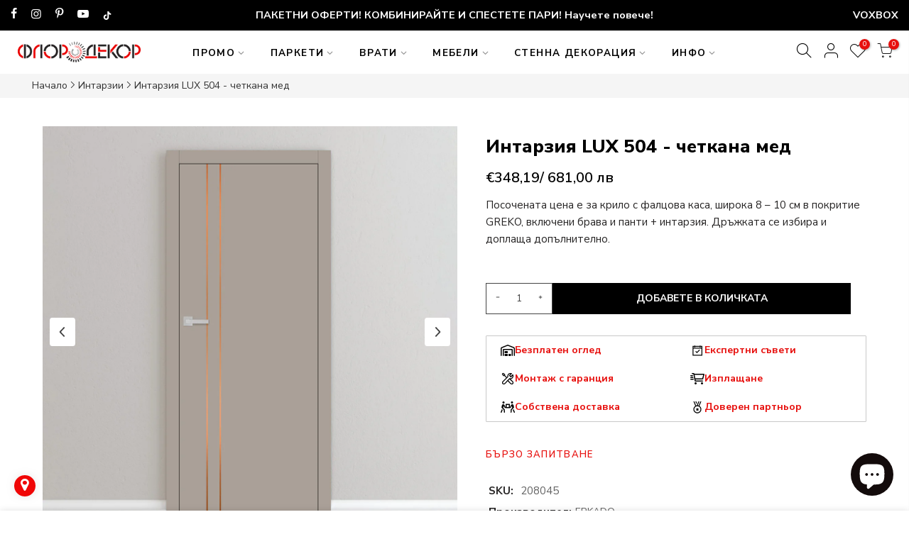

--- FILE ---
content_type: text/html; charset=utf-8
request_url: https://floor-decor.bg/products/intarzia-lux-504-chetkan-med
body_size: 78534
content:
<!doctype html>
<html class="no-js" lang="bg-BG">
<head>
	<script src="//floor-decor.bg/cdn/shop/files/pandectes-rules.js?v=3045300766063598786"></script>
 
<meta charset="utf-8">
  <meta name="viewport" content="width=device-width, initial-scale=1, shrink-to-fit=no, user-scalable=no">
  <meta name="theme-color" content="#e7100e">
  <meta name="format-detection" content="telephone=no">
  <link rel="canonical" href="https://floor-decor.bg/products/intarzia-lux-504-chetkan-med">
  <link rel="prefetch" as="document" href="https://floor-decor.bg">
  <link rel="dns-prefetch" href="https://cdn.shopify.com" crossorigin>
  <link rel="preconnect" href="https://cdn.shopify.com" crossorigin>
  <link rel="preconnect" href="https://monorail-edge.shopifysvc.com"><link rel="dns-prefetch" href="https://fonts.googleapis.com" crossorigin>
    <link rel="preconnect" href="https://fonts.googleapis.com" crossorigin>
    <link rel="dns-prefetch" href="https://fonts.gstatic.com" crossorigin>
    <link rel="preconnect" href="https://fonts.gstatic.com" crossorigin><link rel="preload" as="style" href="//floor-decor.bg/cdn/shop/t/27/assets/pre_theme.min.css?v=21759887704715744181767776997">
  <link rel="preload" as="style" href="//floor-decor.bg/cdn/shop/t/27/assets/theme.css?enable_css_minification=1&v=150460553386307338851767776997"><link rel="shortcut icon" type="image/png" href="//floor-decor.bg/cdn/shop/files/floor-decor.bg-FAVIICON_32x.png?v=1685824239"><meta name="keywords" content="Интарзия LUX 504 - четкана мед, Floor Decor, floor-decor.bg"/><meta name="author" content="CLICK HUB_">

<meta property="og:site_name" content="Floor Decor">
<meta property="og:url" content="https://floor-decor.bg/products/intarzia-lux-504-chetkan-med">
<meta property="og:title" content="Интарзия LUX 504 - четкана мед I Флор Декор">
<meta property="og:type" content="product">
<meta property="og:description" content="Изберете Интарзия LUX 504 - четкана мед от Флор Декор. Разгледайте и останалите предложения в колекция &quot;Интериорни врати&quot;."><meta property="og:image" content="http://floor-decor.bg/cdn/shop/files/floor-decor-interiorni-vrati-intarzia-erkado-lux_504-chetkan_med.jpg?v=1753171278">
  <meta property="og:image:secure_url" content="https://floor-decor.bg/cdn/shop/files/floor-decor-interiorni-vrati-intarzia-erkado-lux_504-chetkan_med.jpg?v=1753171278">
  <meta property="og:image:width" content="1200">
  <meta property="og:image:height" content="1200"><meta property="og:price:amount" content="348,19">
  <meta property="og:price:currency" content="EUR"><meta name="twitter:card" content="summary_large_image">
<meta name="twitter:title" content="Интарзия LUX 504 - четкана мед I Флор Декор">
<meta name="twitter:description" content="Изберете Интарзия LUX 504 - четкана мед от Флор Декор. Разгледайте и останалите предложения в колекция &quot;Интериорни врати&quot;."><link href="//floor-decor.bg/cdn/shop/t/27/assets/pre_theme.min.css?v=21759887704715744181767776997" rel="stylesheet" type="text/css" media="all" /><link rel="preload" as="script" href="//floor-decor.bg/cdn/shop/t/27/assets/lazysizes.min.js?v=36113997772709414851767776997">
<link rel="preload" as="script" href="//floor-decor.bg/cdn/shop/t/27/assets/nt_vendor2.min.js?v=42422918620433123951767776997">
<script>document.documentElement.className = document.documentElement.className.replace('no-js', 'yes-js');const t_name = "product",designMode = false,t_cartCount = 0,ThemeNameT4='elessi',ThemeNameT42='ThemeIdT4Elessi',themeIDt4 = 180765786379,ck_hostname = 'elessi-2-none',ThemeIdT4 = "true",SopEmlT4="info@floor-decor.bg",ThemePuT4 = '#purchase_codet4',t_shop_currency = "EUR", t_moneyFormat = "€{{amount_with_comma_separator}}", t_cart_url = "\/cart",t_cartadd_url = "\/cart\/add",t_cartchange_url = "\/cart\/change", pr_re_url = "\/recommendations\/products"; try {var T4AgentNT = (navigator.userAgent.indexOf('Chrome-Lighthouse') == -1)}catch(err){var T4AgentNT = true} function onloadt4relcss(_this) {_this.onload=null;if(T4AgentNT){_this.rel='stylesheet'}} (function () {window.onpageshow = function() {if (performance.navigation.type === 2) {document.dispatchEvent(new CustomEvent('cart:refresh'))} }; })();
var T4stt_str = {
  "PleaseChoosePrOptions":"", 
  "will_not_ship":"",
  "will_stock_after":"",
  "replace_item_atc":"",
  "replace_item_pre":"",
  "added_to_cart": "Този продукт беше добавен успешно във вашата количка.",
  "view_cart": "Вижте количката",
  "continue_shopping": "Продължете с пазаруването",
  "save_js":"","bannerCountdown":"%D  %H:%M:%S",
  "prItemCountdown":"%D  %H:%M:%S",
  "countdown_days":"дни",
  "countdown_hours":"часа",
  "countdown_mins":"минути",
  "countdown_sec":"секунди",
  "multiple_rates": "",
  "one_rate": "",
  "no_rates": "",
  "rate_value": "",
  "agree_checkout": "За да продължите към плащане, трябва да се съгласите с условията на сайта.",
  "added_text_cp":"Сравнете продуктите"
};
</script>
<link rel="preload" href="//floor-decor.bg/cdn/shop/t/27/assets/style.min.css?v=89618442910245215931767776997" as="style" onload="onloadt4relcss(this)"><link href="//floor-decor.bg/cdn/shop/t/27/assets/theme.css?enable_css_minification=1&amp;v=150460553386307338851767776997" rel="stylesheet" type="text/css" media="all" /><link rel="preload" href="https://fonts.googleapis.com/css?family=Nunito+Sans:300,300i,400,400i,500,500i,600,600i,700,700i,800,800i&display=swap" as="style" onload="onloadt4relcss(this)"><link id="sett_clt4" rel="preload" href="//floor-decor.bg/cdn/shop/t/27/assets/sett_cl.css?enable_css_minification=1&v=122607540703925326291767776997" as="style" onload="onloadt4relcss(this)"><link rel="preload" as="style" href="//floor-decor.bg/cdn/shop/t/27/assets/custom.css?enable_css_minification=1&v=168674575142228142181767776997"><link href="//floor-decor.bg/cdn/shop/t/27/assets/custom.css?enable_css_minification=1&amp;v=168674575142228142181767776997" rel="stylesheet" type="text/css" media="all" /><link rel="preload" as="style" href="//floor-decor.bg/cdn/shop/t/27/assets/colors.css?enable_css_minification=1&v=111603181540343972631767776997"><link href="//floor-decor.bg/cdn/shop/t/27/assets/colors.css?enable_css_minification=1&amp;v=111603181540343972631767776997" rel="stylesheet" type="text/css" media="all" /><link rel="preload" href="//floor-decor.bg/cdn/shop/t/27/assets/line-awesome.min.css?v=36930450349382045261767776997" as="style" onload="onloadt4relcss(this)">
<script id="js_lzt4" src="//floor-decor.bg/cdn/shop/t/27/assets/lazysizes.min.js?v=36113997772709414851767776997" defer="defer"></script>
<script src="//floor-decor.bg/cdn/shop/t/27/assets/nt_vendor2.min.js?v=42422918620433123951767776997" defer="defer" id="js_ntt4"
  data-theme='//floor-decor.bg/cdn/shop/t/27/assets/nt_theme.min.js?v=26919863470222954981767776997'
  data-stt='//floor-decor.bg/cdn/shop/t/27/assets/nt_settings.js?enable_js_minification=1&v=157919601479765575071767776997'
  data-cat='//floor-decor.bg/cdn/shop/t/27/assets/cat.min.js?v=144452135317577922631767776997' 
  data-sw='//floor-decor.bg/cdn/shop/t/27/assets/swatch.min.js?v=160344340852102513811767776997'
  data-prjs='//floor-decor.bg/cdn/shop/t/27/assets/produc.min.js?v=66856717831304081821767776997' 
  data-mail='//floor-decor.bg/cdn/shop/t/27/assets/platform_mail.min.js?v=120104920183136925081767776997'
  data-my='//floor-decor.bg/cdn/shop/t/27/assets/my.js?v=111603181540343972631767776997' data-cusp='//floor-decor.bg/cdn/shop/t/27/assets/my.js?v=111603181540343972631767776997' data-cur='//floor-decor.bg/cdn/shop/t/27/assets/my.js?v=111603181540343972631767776997' data-mdl='//floor-decor.bg/cdn/shop/t/27/assets/module.min.js?v=4705173922121016931767776997'
  data-map='//floor-decor.bg/cdn/shop/t/27/assets/maplace.min.js?v=123640464312137447171767776997'
  data-time='//floor-decor.bg/cdn/shop/t/27/assets/spacetime.min.js?v=22558'
  data-ins='//floor-decor.bg/cdn/shop/t/27/assets/nt_instagram.min.js?v=139140391247222617321767776997'
  data-user='//floor-decor.bg/cdn/shop/t/27/assets/interactable.min.js?v=108378901084656046741767776997'
  data-add='//floor-decor.bg/cdn/shop/t/27/assets/my.js?v=111603181540343972631767776997'
  data-klaviyo='//www.klaviyo.com/media/js/public/klaviyo_subscribe.js'
  data-font='iconKalles , fakalles , Pe-icon-7-stroke , Font Awesome 5 Free:n9'
  data-fm='Nunito Sans'
  data-spcmn='//floor-decor.bg/cdn/shopifycloud/storefront/assets/themes_support/shopify_common-5f594365.js'
  data-cust='//floor-decor.bg/cdn/shop/t/27/assets/customerclnt.min.js?v=3252781937110261681767776997'
  data-cusjs='//floor-decor.bg/cdn/shop/t/27/assets/custom.js?enable_js_minification=1&v=64547231957105102571767776997'
  data-desadm='//floor-decor.bg/cdn/shop/t/27/assets/des_adm.min.js?v=7333409443555015191767776997'
  data-otherryv='//floor-decor.bg/cdn/shop/t/27/assets/reviewOther.js?enable_js_minification=1&v=3813928545023403481767776997'></script><script>window.performance && window.performance.mark && window.performance.mark('shopify.content_for_header.start');</script><meta id="shopify-digital-wallet" name="shopify-digital-wallet" content="/67309502731/digital_wallets/dialog">
<link rel="alternate" type="application/json+oembed" href="https://floor-decor.bg/products/intarzia-lux-504-chetkan-med.oembed">
<script async="async" src="/checkouts/internal/preloads.js?locale=bg-BG"></script>
<script id="shopify-features" type="application/json">{"accessToken":"aad6e34d2a9eb9823ea90b461c963f8e","betas":["rich-media-storefront-analytics"],"domain":"floor-decor.bg","predictiveSearch":true,"shopId":67309502731,"locale":"bg"}</script>
<script>var Shopify = Shopify || {};
Shopify.shop = "floor-decor-shop.myshopify.com";
Shopify.locale = "bg-BG";
Shopify.currency = {"active":"EUR","rate":"1.0"};
Shopify.country = "BG";
Shopify.theme = {"name":"Floor Decor - EURO prices 2026","id":180765786379,"schema_name":"Elessi","schema_version":"3.1.1","theme_store_id":null,"role":"main"};
Shopify.theme.handle = "null";
Shopify.theme.style = {"id":null,"handle":null};
Shopify.cdnHost = "floor-decor.bg/cdn";
Shopify.routes = Shopify.routes || {};
Shopify.routes.root = "/";</script>
<script type="module">!function(o){(o.Shopify=o.Shopify||{}).modules=!0}(window);</script>
<script>!function(o){function n(){var o=[];function n(){o.push(Array.prototype.slice.apply(arguments))}return n.q=o,n}var t=o.Shopify=o.Shopify||{};t.loadFeatures=n(),t.autoloadFeatures=n()}(window);</script>
<script id="shop-js-analytics" type="application/json">{"pageType":"product"}</script>
<script defer="defer" async type="module" src="//floor-decor.bg/cdn/shopifycloud/shop-js/modules/v2/client.init-shop-cart-sync_BNNyIyOa.bg-BG.esm.js"></script>
<script defer="defer" async type="module" src="//floor-decor.bg/cdn/shopifycloud/shop-js/modules/v2/chunk.common_DDrzRZX1.esm.js"></script>
<script defer="defer" async type="module" src="//floor-decor.bg/cdn/shopifycloud/shop-js/modules/v2/chunk.modal_c3sHUEZ3.esm.js"></script>
<script type="module">
  await import("//floor-decor.bg/cdn/shopifycloud/shop-js/modules/v2/client.init-shop-cart-sync_BNNyIyOa.bg-BG.esm.js");
await import("//floor-decor.bg/cdn/shopifycloud/shop-js/modules/v2/chunk.common_DDrzRZX1.esm.js");
await import("//floor-decor.bg/cdn/shopifycloud/shop-js/modules/v2/chunk.modal_c3sHUEZ3.esm.js");

  window.Shopify.SignInWithShop?.initShopCartSync?.({"fedCMEnabled":true,"windoidEnabled":true});

</script>
<script>(function() {
  var isLoaded = false;
  function asyncLoad() {
    if (isLoaded) return;
    isLoaded = true;
    var urls = ["https:\/\/sl-widget.proguscommerce.com\/index.js?icon=map-marker\u0026iconColor=%23fff\u0026showTitle=0\u0026backgroundColor=%23f00707\u0026textColor=%23fff\u0026position=1\u0026size=1\u0026shape=1\u0026shop=floor-decor-shop.myshopify.com","https:\/\/tools.luckyorange.com\/core\/lo.js?site-id=d5424c05\u0026shop=floor-decor-shop.myshopify.com","https:\/\/tools.luckyorange.com\/core\/lo.js?site-id=5087ec76\u0026shop=floor-decor-shop.myshopify.com","\/\/cdn.shopify.com\/proxy\/f26c0cb974e187921a3f8f06eb4cbc337221de1e1d6340f1b2b3f6f71c794b51\/shopify-script-tags.s3.eu-west-1.amazonaws.com\/smartseo\/instantpage.js?shop=floor-decor-shop.myshopify.com\u0026sp-cache-control=cHVibGljLCBtYXgtYWdlPTkwMA"];
    for (var i = 0; i < urls.length; i++) {
      var s = document.createElement('script');
      s.type = 'text/javascript';
      s.async = true;
      s.src = urls[i];
      var x = document.getElementsByTagName('script')[0];
      x.parentNode.insertBefore(s, x);
    }
  };
  if(window.attachEvent) {
    window.attachEvent('onload', asyncLoad);
  } else {
    window.addEventListener('load', asyncLoad, false);
  }
})();</script>
<script id="__st">var __st={"a":67309502731,"offset":7200,"reqid":"1fb09f81-c5c1-4d6f-8f43-549cb2124dce-1769587713","pageurl":"floor-decor.bg\/products\/intarzia-lux-504-chetkan-med","u":"0989fb94b542","p":"product","rtyp":"product","rid":8241290772747};</script>
<script>window.ShopifyPaypalV4VisibilityTracking = true;</script>
<script id="captcha-bootstrap">!function(){'use strict';const t='contact',e='account',n='new_comment',o=[[t,t],['blogs',n],['comments',n],[t,'customer']],c=[[e,'customer_login'],[e,'guest_login'],[e,'recover_customer_password'],[e,'create_customer']],r=t=>t.map((([t,e])=>`form[action*='/${t}']:not([data-nocaptcha='true']) input[name='form_type'][value='${e}']`)).join(','),a=t=>()=>t?[...document.querySelectorAll(t)].map((t=>t.form)):[];function s(){const t=[...o],e=r(t);return a(e)}const i='password',u='form_key',d=['recaptcha-v3-token','g-recaptcha-response','h-captcha-response',i],f=()=>{try{return window.sessionStorage}catch{return}},m='__shopify_v',_=t=>t.elements[u];function p(t,e,n=!1){try{const o=window.sessionStorage,c=JSON.parse(o.getItem(e)),{data:r}=function(t){const{data:e,action:n}=t;return t[m]||n?{data:e,action:n}:{data:t,action:n}}(c);for(const[e,n]of Object.entries(r))t.elements[e]&&(t.elements[e].value=n);n&&o.removeItem(e)}catch(o){console.error('form repopulation failed',{error:o})}}const l='form_type',E='cptcha';function T(t){t.dataset[E]=!0}const w=window,h=w.document,L='Shopify',v='ce_forms',y='captcha';let A=!1;((t,e)=>{const n=(g='f06e6c50-85a8-45c8-87d0-21a2b65856fe',I='https://cdn.shopify.com/shopifycloud/storefront-forms-hcaptcha/ce_storefront_forms_captcha_hcaptcha.v1.5.2.iife.js',D={infoText:'Защитено с hCaptcha',privacyText:'Поверителност',termsText:'Условия'},(t,e,n)=>{const o=w[L][v],c=o.bindForm;if(c)return c(t,g,e,D).then(n);var r;o.q.push([[t,g,e,D],n]),r=I,A||(h.body.append(Object.assign(h.createElement('script'),{id:'captcha-provider',async:!0,src:r})),A=!0)});var g,I,D;w[L]=w[L]||{},w[L][v]=w[L][v]||{},w[L][v].q=[],w[L][y]=w[L][y]||{},w[L][y].protect=function(t,e){n(t,void 0,e),T(t)},Object.freeze(w[L][y]),function(t,e,n,w,h,L){const[v,y,A,g]=function(t,e,n){const i=e?o:[],u=t?c:[],d=[...i,...u],f=r(d),m=r(i),_=r(d.filter((([t,e])=>n.includes(e))));return[a(f),a(m),a(_),s()]}(w,h,L),I=t=>{const e=t.target;return e instanceof HTMLFormElement?e:e&&e.form},D=t=>v().includes(t);t.addEventListener('submit',(t=>{const e=I(t);if(!e)return;const n=D(e)&&!e.dataset.hcaptchaBound&&!e.dataset.recaptchaBound,o=_(e),c=g().includes(e)&&(!o||!o.value);(n||c)&&t.preventDefault(),c&&!n&&(function(t){try{if(!f())return;!function(t){const e=f();if(!e)return;const n=_(t);if(!n)return;const o=n.value;o&&e.removeItem(o)}(t);const e=Array.from(Array(32),(()=>Math.random().toString(36)[2])).join('');!function(t,e){_(t)||t.append(Object.assign(document.createElement('input'),{type:'hidden',name:u})),t.elements[u].value=e}(t,e),function(t,e){const n=f();if(!n)return;const o=[...t.querySelectorAll(`input[type='${i}']`)].map((({name:t})=>t)),c=[...d,...o],r={};for(const[a,s]of new FormData(t).entries())c.includes(a)||(r[a]=s);n.setItem(e,JSON.stringify({[m]:1,action:t.action,data:r}))}(t,e)}catch(e){console.error('failed to persist form',e)}}(e),e.submit())}));const S=(t,e)=>{t&&!t.dataset[E]&&(n(t,e.some((e=>e===t))),T(t))};for(const o of['focusin','change'])t.addEventListener(o,(t=>{const e=I(t);D(e)&&S(e,y())}));const B=e.get('form_key'),M=e.get(l),P=B&&M;t.addEventListener('DOMContentLoaded',(()=>{const t=y();if(P)for(const e of t)e.elements[l].value===M&&p(e,B);[...new Set([...A(),...v().filter((t=>'true'===t.dataset.shopifyCaptcha))])].forEach((e=>S(e,t)))}))}(h,new URLSearchParams(w.location.search),n,t,e,['guest_login'])})(!0,!0)}();</script>
<script integrity="sha256-4kQ18oKyAcykRKYeNunJcIwy7WH5gtpwJnB7kiuLZ1E=" data-source-attribution="shopify.loadfeatures" defer="defer" src="//floor-decor.bg/cdn/shopifycloud/storefront/assets/storefront/load_feature-a0a9edcb.js" crossorigin="anonymous"></script>
<script data-source-attribution="shopify.dynamic_checkout.dynamic.init">var Shopify=Shopify||{};Shopify.PaymentButton=Shopify.PaymentButton||{isStorefrontPortableWallets:!0,init:function(){window.Shopify.PaymentButton.init=function(){};var t=document.createElement("script");t.src="https://floor-decor.bg/cdn/shopifycloud/portable-wallets/latest/portable-wallets.bg.js",t.type="module",document.head.appendChild(t)}};
</script>
<script data-source-attribution="shopify.dynamic_checkout.buyer_consent">
  function portableWalletsHideBuyerConsent(e){var t=document.getElementById("shopify-buyer-consent"),n=document.getElementById("shopify-subscription-policy-button");t&&n&&(t.classList.add("hidden"),t.setAttribute("aria-hidden","true"),n.removeEventListener("click",e))}function portableWalletsShowBuyerConsent(e){var t=document.getElementById("shopify-buyer-consent"),n=document.getElementById("shopify-subscription-policy-button");t&&n&&(t.classList.remove("hidden"),t.removeAttribute("aria-hidden"),n.addEventListener("click",e))}window.Shopify?.PaymentButton&&(window.Shopify.PaymentButton.hideBuyerConsent=portableWalletsHideBuyerConsent,window.Shopify.PaymentButton.showBuyerConsent=portableWalletsShowBuyerConsent);
</script>
<script data-source-attribution="shopify.dynamic_checkout.cart.bootstrap">document.addEventListener("DOMContentLoaded",(function(){function t(){return document.querySelector("shopify-accelerated-checkout-cart, shopify-accelerated-checkout")}if(t())Shopify.PaymentButton.init();else{new MutationObserver((function(e,n){t()&&(Shopify.PaymentButton.init(),n.disconnect())})).observe(document.body,{childList:!0,subtree:!0})}}));
</script>

<script>window.performance && window.performance.mark && window.performance.mark('shopify.content_for_header.end');</script>

<script>const hcVariants = [{"id":44362677059851,"title":"Default Title","option1":"Default Title","option2":null,"option3":null,"sku":"208045","requires_shipping":true,"taxable":true,"featured_image":null,"available":true,"name":"Интарзия LUX 504 - четкана мед","public_title":null,"options":["Default Title"],"price":34819,"weight":0,"compare_at_price":null,"inventory_management":"shopify","barcode":null,"requires_selling_plan":false,"selling_plan_allocations":[]}];</script><style>.hc-sale-tag{z-index:2;display:inline-block;width:auto;height:26px;background:#fb485e;position:absolute!important;left:0;top:0;color:#fff;font-size:14px;font-weight:700;line-height:26px;padding:0 10px;}.hc-sale-tag{background:#e7100e!important;color:#ffffff!important;}.hc-sale-tag span{color:#ffffff!important}.hc-sale-tag span:before{content:"-"}.hc-sale-tag{
  left: 11px; top:36px;
}</style><script>document.addEventListener("DOMContentLoaded",function(){"undefined"!=typeof hcVariants&&function(e){function t(e,t,a){return function(){if(a)return t.apply(this,arguments),e.apply(this,arguments);var n=e.apply(this,arguments);return t.apply(this,arguments),n}}var a=null;function n(){var t=window.location.search.replace(/.*variant=(\d+).*/,"$1");t&&t!=a&&(a=t,e(t))}window.history.pushState=t(history.pushState,n),window.history.replaceState=t(history.replaceState,n),window.addEventListener("popstate",n)}(function(e){let t=null;for(var a=0;a<hcVariants.length;a++)if(hcVariants[a].id==e){t=hcVariants[a];var n=document.querySelectorAll(".hc-product-page.hc-sale-tag");if(t.compare_at_price&&t.compare_at_price>t.price){var r=100*(t.compare_at_price-t.price)/t.compare_at_price;if(null!=r)for(a=0;a<n.length;a++)n[a].childNodes[0].textContent=r.toFixed(0)+"%",n[a].style.display="block";else for(a=0;a<n.length;a++)n[a].style.display="none"}else for(a=0;a<n.length;a++)n[a].style.display="none";break}})});</script>
  <style>
    .nt_label.onsale{
      display:none
    }
  </style>
<link rel="stylesheet" href="https://beta.tbibank.support/fusion-pay-tbi/shopify/files/css-tbi-floordecorbg.css"><script>window.is_hulkpo_installed=true</script> <!-- Google Webmaster Tools Site Verification -->
<meta name="google-site-verification" content="ZROqOsO4zCTV5Cw3COZ2y0OPzZyNB0OPiVmDEnIAomo" />
<!-- BEGIN app block: shopify://apps/pandectes-gdpr/blocks/banner/58c0baa2-6cc1-480c-9ea6-38d6d559556a -->
  
    
      <!-- TCF is active, scripts are loaded above -->
      
        <script>
          if (!window.PandectesRulesSettings) {
            window.PandectesRulesSettings = {"store":{"id":67309502731,"adminMode":false,"headless":false,"storefrontRootDomain":"","checkoutRootDomain":"","storefrontAccessToken":""},"banner":{"revokableTrigger":false,"cookiesBlockedByDefault":"7","hybridStrict":false,"isActive":true},"geolocation":{"brOnly":false,"caOnly":false,"chOnly":false,"euOnly":false,"jpOnly":false,"thOnly":false,"zaOnly":false,"canadaOnly":false,"globalVisibility":true},"blocker":{"isActive":false,"googleConsentMode":{"isActive":true,"id":"","analyticsId":"","adwordsId":"","adStorageCategory":4,"analyticsStorageCategory":2,"functionalityStorageCategory":1,"personalizationStorageCategory":1,"securityStorageCategory":0,"customEvent":false,"redactData":false,"urlPassthrough":false,"dataLayerProperty":"dataLayer","waitForUpdate":0,"useNativeChannel":false},"facebookPixel":{"isActive":false,"id":"","ldu":false},"microsoft":{},"rakuten":{"isActive":false,"cmp":false,"ccpa":false},"gpcIsActive":false,"klaviyoIsActive":false,"defaultBlocked":7,"patterns":{"whiteList":[],"blackList":{"1":[],"2":[],"4":[],"8":[]},"iframesWhiteList":[],"iframesBlackList":{"1":[],"2":[],"4":[],"8":[]},"beaconsWhiteList":[],"beaconsBlackList":{"1":[],"2":[],"4":[],"8":[]}}}};
            const rulesScript = document.createElement('script');
            window.PandectesRulesSettings.auto = true;
            rulesScript.src = "https://cdn.shopify.com/extensions/019bff45-8283-7132-982f-a6896ff95f38/gdpr-247/assets/pandectes-rules.js";
            const firstChild = document.head.firstChild;
            document.head.insertBefore(rulesScript, firstChild);
          }
        </script>
      
      <script>
        
          window.PandectesSettings = {"store":{"id":67309502731,"plan":"plus","theme":"2024-Elessi 3.1.1 - main theme","primaryLocale":"bg","adminMode":false,"headless":false,"storefrontRootDomain":"","checkoutRootDomain":"","storefrontAccessToken":""},"tsPublished":1751540132,"declaration":{"showPurpose":false,"showProvider":false,"declIntroText":"Ние използваме бисквитки, за да оптимизираме функционалността на уебсайта, да анализираме ефективността и да ви предоставим персонализирано изживяване. Някои бисквитки са от съществено значение за правилното функциониране на уебсайта. Тези бисквитки не могат да бъдат деактивирани. В този прозорец можете да управлявате вашите предпочитания за бисквитки.","showDateGenerated":true},"language":{"unpublished":[],"languageMode":"Single","fallbackLanguage":"bg","languageDetection":"browser","languagesSupported":[]},"texts":{"managed":{"headerText":{"bg":"Ние уважаваме вашата поверителност"},"consentText":{"bg":"Този уебсайт използва бисквитки, за да гарантира, че получавате най-доброто изживяване."},"linkText":{"bg":"Научете повече"},"imprintText":{"bg":"Отпечатък"},"googleLinkText":{"bg":"Условия за поверителност на Google"},"allowButtonText":{"bg":"РАЗРЕШЕТЕ"},"denyButtonText":{"bg":"Отклонете"},"dismissButtonText":{"bg":"Добре"},"leaveSiteButtonText":{"bg":"Оставете този сайт"},"preferencesButtonText":{"bg":"ПЕРСОНАЛИЗАЦИЯ"},"cookiePolicyText":{"bg":"Политика за бисквитки"},"preferencesPopupTitleText":{"bg":"Управление на предпочитанията за съгласие"},"preferencesPopupIntroText":{"bg":"Ние използваме бисквитки, за да оптимизираме функционалността на уебсайта, да анализираме ефективността и да ви предоставим персонализирано изживяване. Някои бисквитки са от съществено значение за правилното функциониране на уебсайта. Тези бисквитки не могат да бъдат деактивирани. В този прозорец можете да управлявате предпочитанията си за бисквитки."},"preferencesPopupSaveButtonText":{"bg":"Запазване на предпочитанията"},"preferencesPopupCloseButtonText":{"bg":"Затворете"},"preferencesPopupAcceptAllButtonText":{"bg":"Приемете всички"},"preferencesPopupRejectAllButtonText":{"bg":"Отхвърлете всички"},"cookiesDetailsText":{"bg":"Подробности за бисквитките"},"preferencesPopupAlwaysAllowedText":{"bg":"Винаги позволено"},"accessSectionParagraphText":{"bg":"Имате право да имате достъп до вашите данни по всяко време."},"accessSectionTitleText":{"bg":"Преносимост на данните"},"accessSectionAccountInfoActionText":{"bg":"Лични данни"},"accessSectionDownloadReportActionText":{"bg":"Изтеглете всички"},"accessSectionGDPRRequestsActionText":{"bg":"Заявки за субекти на данни"},"accessSectionOrdersRecordsActionText":{"bg":"Поръчки"},"rectificationSectionParagraphText":{"bg":"Имате право да поискате актуализиране на вашите данни, когато смятате, че е подходящо."},"rectificationSectionTitleText":{"bg":"Поправяне на данни"},"rectificationCommentPlaceholder":{"bg":"Опишете какво искате да бъде актуализирано"},"rectificationCommentValidationError":{"bg":"Изисква се коментар"},"rectificationSectionEditAccountActionText":{"bg":"Поискайте актуализация"},"erasureSectionTitleText":{"bg":"Право да бъдеш забравен"},"erasureSectionParagraphText":{"bg":"Имате право да поискате всичките си данни да бъдат изтрити. След това вече няма да имате достъп до профила си."},"erasureSectionRequestDeletionActionText":{"bg":"Поискайте изтриване на лични данни"},"consentDate":{"bg":"Дата на съгласие"},"consentId":{"bg":"ID на съгласие"},"consentSectionChangeConsentActionText":{"bg":"Промяна на предпочитанията за съгласие"},"consentSectionConsentedText":{"bg":"Вие се съгласихте с политиката за бисквитки на този уебсайт на"},"consentSectionNoConsentText":{"bg":"Не сте се съгласили с политиката за бисквитки на този уебсайт."},"consentSectionTitleText":{"bg":"Вашето съгласие за бисквитки"},"consentStatus":{"bg":"Предпочитание за съгласие"},"confirmationFailureMessage":{"bg":"Искането ви не е потвърдено. Моля, опитайте отново и ако проблемът продължава, свържете се със собственика на магазина за помощ"},"confirmationFailureTitle":{"bg":"Възникна проблем"},"confirmationSuccessMessage":{"bg":"Скоро ще се свържем с вас относно вашата заявка."},"confirmationSuccessTitle":{"bg":"Искането ви е потвърдено"},"guestsSupportEmailFailureMessage":{"bg":"Искането ви не е подадено. Моля, опитайте отново и ако проблемът продължава, свържете се със собственика на магазина за помощ."},"guestsSupportEmailFailureTitle":{"bg":"Възникна проблем"},"guestsSupportEmailPlaceholder":{"bg":"Имейл адрес"},"guestsSupportEmailSuccessMessage":{"bg":"Ако сте регистриран като клиент на този магазин, скоро ще получите имейл с инструкции как да продължите."},"guestsSupportEmailSuccessTitle":{"bg":"Благодарим Ви за молбата"},"guestsSupportEmailValidationError":{"bg":"Имейлът не е валиден"},"guestsSupportInfoText":{"bg":"Моля, влезте с вашия клиентски акаунт, за да продължите."},"submitButton":{"bg":"Изпращане"},"submittingButton":{"bg":"Изпраща се ..."},"cancelButton":{"bg":"Отказ"},"declIntroText":{"bg":"Ние използваме бисквитки, за да оптимизираме функционалността на уебсайта, да анализираме ефективността и да ви предоставим персонализирано изживяване. Някои бисквитки са от съществено значение за правилното функциониране на уебсайта. Тези бисквитки не могат да бъдат деактивирани. В този прозорец можете да управлявате вашите предпочитания за бисквитки."},"declName":{"bg":"Име"},"declPurpose":{"bg":"Предназначение"},"declType":{"bg":"Тип"},"declRetention":{"bg":"Задържане"},"declProvider":{"bg":"Доставчик"},"declFirstParty":{"bg":"Собствените бисквитки"},"declThirdParty":{"bg":"Трета страна"},"declSeconds":{"bg":"секунди"},"declMinutes":{"bg":"минути"},"declHours":{"bg":"часа"},"declDays":{"bg":"дни"},"declMonths":{"bg":"месеца"},"declYears":{"bg":"години"},"declSession":{"bg":"Сесия"},"declDomain":{"bg":"Домейн"},"declPath":{"bg":"Път"}},"categories":{"strictlyNecessaryCookiesTitleText":{"bg":"Строго необходими бисквитки"},"strictlyNecessaryCookiesDescriptionText":{"bg":"Тези бисквитки са от съществено значение, за да можете да се движите из уебсайта и да използвате неговите функции, като например достъп до защитени зони на уебсайта. Уебсайтът не може да функционира правилно без тези бисквитки."},"functionalityCookiesTitleText":{"bg":"Функционални бисквитки"},"functionalityCookiesDescriptionText":{"bg":"Тези бисквитки позволяват на сайта да осигури подобрена функционалност и персонализация. Те могат да бъдат зададени от нас или от доставчици на трети страни, чиито услуги сме добавили към нашите страници. Ако не разрешите тези бисквитки, някои или всички тези услуги може да не функционират правилно."},"performanceCookiesTitleText":{"bg":"Бисквитки за ефективност"},"performanceCookiesDescriptionText":{"bg":"Тези бисквитки ни позволяват да наблюдаваме и подобряваме работата на нашия уебсайт. Например, те ни позволяват да броим посещенията, да идентифицираме източниците на трафик и да видим кои части от сайта са най -популярни."},"targetingCookiesTitleText":{"bg":"Насочване на бисквитки"},"targetingCookiesDescriptionText":{"bg":"Тези бисквитки могат да бъдат зададени чрез нашия сайт от нашите рекламни партньори. Те могат да бъдат използвани от тези компании, за да създадат профил на вашите интереси и да ви показват подходящи реклами на други сайтове. Те не съхраняват директно лична информация, а се основават на уникално идентифициране на вашия браузър и интернет устройство. Ако не разрешите тези бисквитки, ще изпитвате по -малко целенасочена реклама."},"unclassifiedCookiesTitleText":{"bg":"Некласифицирани бисквитки"},"unclassifiedCookiesDescriptionText":{"bg":"Некласифицираните бисквитки са бисквитки, които сме в процес на класифициране, заедно с доставчиците на отделни бисквитки."}},"auto":{}},"library":{"previewMode":false,"fadeInTimeout":0,"defaultBlocked":7,"showLink":true,"showImprintLink":false,"showGoogleLink":false,"enabled":true,"cookie":{"expiryDays":365,"secure":true,"domain":""},"dismissOnScroll":false,"dismissOnWindowClick":false,"dismissOnTimeout":false,"palette":{"popup":{"background":"#FFFFFF","backgroundForCalculations":{"a":1,"b":255,"g":255,"r":255},"text":"#000000"},"button":{"background":"#000000","backgroundForCalculations":{"a":1,"b":0,"g":0,"r":0},"text":"#FFFFFF","textForCalculation":{"a":1,"b":255,"g":255,"r":255},"border":"transparent"}},"content":{"href":"https://floor-decor-shop.myshopify.com/policies/privacy-policy","imprintHref":"/","close":"&#10005;","target":"","logo":""},"window":"<div role=\"dialog\" aria-label=\"Ние уважаваме вашата поверителност\" aria-describedby=\"cookieconsent:desc\" id=\"pandectes-banner\" class=\"cc-window-wrapper cc-bottom-left-wrapper\"><div class=\"pd-cookie-banner-window cc-window {{classes}}\"><!--googleoff: all-->{{children}}<!--googleon: all--></div></div>","compliance":{"custom":"<div class=\"cc-compliance cc-highlight\">{{preferences}}{{allow}}</div>"},"type":"custom","layouts":{"basic":"{{messagelink}}{{compliance}}"},"position":"bottom-left","theme":"block","revokable":false,"animateRevokable":false,"revokableReset":false,"revokableLogoUrl":"https://floor-decor-shop.myshopify.com/cdn/shop/files/pandectes-reopen-logo.png","revokablePlacement":"bottom-left","revokableMarginHorizontal":15,"revokableMarginVertical":15,"static":false,"autoAttach":true,"hasTransition":true,"blacklistPage":[""],"elements":{"close":"<button aria-label=\"Затворете\" type=\"button\" class=\"cc-close\">{{close}}</button>","dismiss":"<button type=\"button\" class=\"cc-btn cc-btn-decision cc-dismiss\">{{dismiss}}</button>","allow":"<button type=\"button\" class=\"cc-btn cc-btn-decision cc-allow\">{{allow}}</button>","deny":"<button type=\"button\" class=\"cc-btn cc-btn-decision cc-deny\">{{deny}}</button>","preferences":"<button type=\"button\" class=\"cc-btn cc-settings\" onclick=\"Pandectes.fn.openPreferences()\">{{preferences}}</button>"}},"geolocation":{"brOnly":false,"caOnly":false,"chOnly":false,"euOnly":false,"jpOnly":false,"thOnly":false,"zaOnly":false,"canadaOnly":false,"globalVisibility":true},"dsr":{"guestsSupport":false,"accessSectionDownloadReportAuto":false},"banner":{"resetTs":1714061476,"extraCss":"        .cc-banner-logo {max-width: 37em!important;}    @media(min-width: 768px) {.cc-window.cc-floating{max-width: 37em!important;width: 37em!important;}}    .cc-message, .pd-cookie-banner-window .cc-header, .cc-logo {text-align: center}    .cc-window-wrapper{z-index: 2147483647;}    .cc-window{z-index: 2147483647;font-size: 15px!important;font-family: inherit;}    .pd-cookie-banner-window .cc-header{font-size: 15px!important;font-family: inherit;}    .pd-cp-ui{font-family: inherit; background-color: #FFFFFF;color:#000000;}    button.pd-cp-btn, a.pd-cp-btn{background-color:#000000;color:#FFFFFF!important;}    input + .pd-cp-preferences-slider{background-color: rgba(0, 0, 0, 0.3)}    .pd-cp-scrolling-section::-webkit-scrollbar{background-color: rgba(0, 0, 0, 0.3)}    input:checked + .pd-cp-preferences-slider{background-color: rgba(0, 0, 0, 1)}    .pd-cp-scrolling-section::-webkit-scrollbar-thumb {background-color: rgba(0, 0, 0, 1)}    .pd-cp-ui-close{color:#000000;}    .pd-cp-preferences-slider:before{background-color: #FFFFFF}    .pd-cp-title:before {border-color: #000000!important}    .pd-cp-preferences-slider{background-color:#000000}    .pd-cp-toggle{color:#000000!important}    @media(max-width:699px) {.pd-cp-ui-close-top svg {fill: #000000}}    .pd-cp-toggle:hover,.pd-cp-toggle:visited,.pd-cp-toggle:active{color:#000000!important}    .pd-cookie-banner-window {box-shadow: 0 0 18px rgb(0 0 0 / 20%);}  ","customJavascript":{},"showPoweredBy":false,"logoHeight":40,"revokableTrigger":false,"hybridStrict":false,"cookiesBlockedByDefault":"7","isActive":true,"implicitSavePreferences":false,"cookieIcon":false,"blockBots":false,"showCookiesDetails":true,"hasTransition":true,"blockingPage":false,"showOnlyLandingPage":false,"leaveSiteUrl":"https://www.google.com","linkRespectStoreLang":false},"cookies":{"0":[{"name":"localization","type":"http","domain":"floor-decor.bg","path":"/","provider":"Shopify","firstParty":true,"retention":"1 year(s)","expires":1,"unit":"declYears","purpose":{"bg":"Локализация на магазин Shopify"}},{"name":"secure_customer_sig","type":"http","domain":"floor-decor.bg","path":"/","provider":"Shopify","firstParty":true,"retention":"1 year(s)","expires":1,"unit":"declYears","purpose":{"bg":"Използва се във връзка с влизане на клиента."}},{"name":"_cmp_a","type":"http","domain":".floor-decor.bg","path":"/","provider":"Shopify","firstParty":true,"retention":"1 day(s)","expires":1,"unit":"declDays","purpose":{"bg":"Използва се за управление на настройките за поверителност на клиента."}},{"name":"_tracking_consent","type":"http","domain":".floor-decor.bg","path":"/","provider":"Shopify","firstParty":true,"retention":"1 year(s)","expires":1,"unit":"declYears","purpose":{"bg":"Предпочитания за проследяване."}},{"name":"keep_alive","type":"http","domain":"floor-decor.bg","path":"/","provider":"Shopify","firstParty":true,"retention":"30 minute(s)","expires":30,"unit":"declMinutes","purpose":{"bg":"Използва се във връзка с локализация на купувача."}}],"1":[{"name":"wpm-domain-test","type":"http","domain":"floor-decor.bg","path":"/","provider":"Shopify","firstParty":true,"retention":"Session","expires":1,"unit":"declSeconds","purpose":{"bg":"Използва се за тестване на съхранението на параметри за продукти, добавени в количката или валута на плащане"}},{"name":"wpm-domain-test","type":"http","domain":"bg","path":"/","provider":"Shopify","firstParty":false,"retention":"Session","expires":1,"unit":"declSeconds","purpose":{"bg":"Използва се за тестване на съхранението на параметри за продукти, добавени в количката или валута на плащане"}}],"2":[{"name":"_landing_page","type":"http","domain":".floor-decor.bg","path":"/","provider":"Shopify","firstParty":true,"retention":"2 ","expires":2,"unit":"declSession","purpose":{"bg":"Проследява целевите страници."}},{"name":"_orig_referrer","type":"http","domain":".floor-decor.bg","path":"/","provider":"Shopify","firstParty":true,"retention":"2 ","expires":2,"unit":"declSession","purpose":{"bg":"Проследява целевите страници."}},{"name":"_shopify_sa_t","type":"http","domain":"floor-decor.bg","path":"/","provider":"Shopify","firstParty":true,"retention":"30 minute(s)","expires":30,"unit":"declMinutes","purpose":{"bg":"Анализи на Shopify, свързани с маркетинг и препоръки."}},{"name":"_shopify_y","type":"http","domain":".floor-decor.bg","path":"/","provider":"Shopify","firstParty":true,"retention":"1 year(s)","expires":1,"unit":"declYears","purpose":{"bg":"Shopify анализи."}},{"name":"_shopify_sa_p","type":"http","domain":"floor-decor.bg","path":"/","provider":"Shopify","firstParty":true,"retention":"30 minute(s)","expires":30,"unit":"declMinutes","purpose":{"bg":"Анализи на Shopify, свързани с маркетинг и препоръки."}},{"name":"_ga","type":"http","domain":".floor-decor.bg","path":"/","provider":"Google","firstParty":true,"retention":"1 year(s)","expires":1,"unit":"declYears","purpose":{"bg":"Бисквитката се задава от Google Analytics с неизвестна функционалност"}},{"name":"_shopify_s","type":"http","domain":".floor-decor.bg","path":"/","provider":"Shopify","firstParty":true,"retention":"30 minute(s)","expires":30,"unit":"declMinutes","purpose":{"bg":"Shopify анализи."}},{"name":"_shopify_s","type":"http","domain":"bg","path":"/","provider":"Shopify","firstParty":false,"retention":"Session","expires":1,"unit":"declSeconds","purpose":{"bg":"Shopify анализи."}},{"name":"_ga_N68KS96H2J","type":"http","domain":".floor-decor.bg","path":"/","provider":"Google","firstParty":true,"retention":"1 year(s)","expires":1,"unit":"declYears","purpose":{"bg":""}}],"4":[{"name":"_fbp","type":"http","domain":".floor-decor.bg","path":"/","provider":"Facebook","firstParty":true,"retention":"3 month(s)","expires":3,"unit":"declMonths","purpose":{"bg":"Бисквитката се поставя от Facebook за проследяване на посещенията в уебсайтове."}}],"8":[{"name":"_shopify_essential","type":"http","domain":"floor-decor.bg","path":"/","provider":"Unknown","firstParty":true,"retention":"1 year(s)","expires":1,"unit":"declYears","purpose":{"bg":""}}]},"blocker":{"isActive":false,"googleConsentMode":{"id":"","analyticsId":"","adwordsId":"","isActive":true,"adStorageCategory":4,"analyticsStorageCategory":2,"personalizationStorageCategory":1,"functionalityStorageCategory":1,"customEvent":false,"securityStorageCategory":0,"redactData":false,"urlPassthrough":false,"dataLayerProperty":"dataLayer","waitForUpdate":0,"useNativeChannel":false},"facebookPixel":{"id":"","isActive":false,"ldu":false},"microsoft":{},"rakuten":{"isActive":false,"cmp":false,"ccpa":false},"klaviyoIsActive":false,"gpcIsActive":false,"defaultBlocked":7,"patterns":{"whiteList":[],"blackList":{"1":[],"2":[],"4":[],"8":[]},"iframesWhiteList":[],"iframesBlackList":{"1":[],"2":[],"4":[],"8":[]},"beaconsWhiteList":[],"beaconsBlackList":{"1":[],"2":[],"4":[],"8":[]}}}};
        
        window.addEventListener('DOMContentLoaded', function(){
          const script = document.createElement('script');
          
            script.src = "https://cdn.shopify.com/extensions/019bff45-8283-7132-982f-a6896ff95f38/gdpr-247/assets/pandectes-core.js";
          
          script.defer = true;
          document.body.appendChild(script);
        })
      </script>
    
  


<!-- END app block --><!-- BEGIN app block: shopify://apps/sales-discounts/blocks/countdown/29205fb1-2e68-4d81-a905-d828a51c8413 --><script id="hc_product_countdown_dates" data-p_id="8241290772747" type="application/json">{"8251110064395":{"sale_start":"","sale_end":"2023-06-30T20:55:00+00:00"},"8251115110667":{"sale_start":"","sale_end":"2023-06-30T20:55:00+00:00"},"8251118125323":{"sale_start":"","sale_end":"2023-06-30T20:55:00+00:00"},"8457632710923":{"sale_start":"","sale_end":"2026-12-31T21:55:00+00:00"},"8457622356235":{"sale_start":"","sale_end":"2026-12-31T21:55:00+00:00"},"8457636315403":{"sale_start":"","sale_end":"2026-12-31T21:55:00+00:00"},"8457638543627":{"sale_start":"","sale_end":"2026-12-31T21:55:00+00:00"},"8457639297291":{"sale_start":"","sale_end":"2026-12-31T21:55:00+00:00"},"8457643360523":{"sale_start":"","sale_end":"2026-12-31T21:55:00+00:00"},"8457642475787":{"sale_start":"","sale_end":"2026-12-31T21:55:00+00:00"},"8236471976203":{"sale_start":"","sale_end":"2026-12-31T21:45:00+00:00"},"8236474728715":{"sale_start":"","sale_end":"2026-12-31T21:45:00+00:00"},"8236481872139":{"sale_start":"","sale_end":"2026-12-31T21:45:00+00:00"},"8357219139851":{"sale_start":"","sale_end":"2026-12-31T21:45:00+00:00"},"8236479971595":{"sale_start":"","sale_end":"2026-12-31T21:45:00+00:00"},"8236467290379":{"sale_start":"","sale_end":"2026-12-31T21:45:00+00:00"},"8236466733323":{"sale_start":"","sale_end":"2026-12-31T21:45:00+00:00"},"8236461490443":{"sale_start":"","sale_end":"2026-12-31T21:45:00+00:00"},"8236469256459":{"sale_start":"","sale_end":"2026-12-31T21:45:00+00:00"},"8357183586571":{"sale_start":"","sale_end":"2026-12-31T21:45:00+00:00"},"8357128274187":{"sale_start":"","sale_end":"2026-12-31T21:45:00+00:00"},"8357184766219":{"sale_start":"","sale_end":"2026-12-31T21:45:00+00:00"},"8357212913931":{"sale_start":"","sale_end":"2026-12-31T21:45:00+00:00"},"8357221433611":{"sale_start":"","sale_end":"2026-12-31T21:45:00+00:00"},"8236471484683":{"sale_start":"","sale_end":"2026-12-31T21:45:00+00:00"},"8236473942283":{"sale_start":"","sale_end":"2026-12-31T21:45:00+00:00"},"8236481315083":{"sale_start":"","sale_end":"2026-12-31T21:45:00+00:00"},"8357209669899":{"sale_start":"","sale_end":"2026-12-31T21:45:00+00:00"},"8236475416843":{"sale_start":"","sale_end":"2026-12-31T21:45:00+00:00"},"8236470862091":{"sale_start":"","sale_end":"2026-12-31T21:45:00+00:00"},"8679450345739":{"sale_start":"","sale_end":"2026-01-31T21:55:00+00:00"},"10221473464587":{"sale_start":"","sale_end":"2026-01-31T21:55:00+00:00"},"10221475725579":{"sale_start":"","sale_end":"2026-01-31T21:55:00+00:00"},"10221476937995":{"sale_start":"","sale_end":"2026-01-31T21:55:00+00:00"},"8679443955979":{"sale_start":"","sale_end":"2026-01-31T21:55:00+00:00"},"8679441858827":{"sale_start":"","sale_end":"2026-01-31T21:55:00+00:00"},"8679423803659":{"sale_start":"","sale_end":"2026-01-31T21:55:00+00:00"},"8679446249739":{"sale_start":"","sale_end":"2026-01-31T21:55:00+00:00"},"8679439270155":{"sale_start":"","sale_end":"2026-01-31T21:55:00+00:00"},"8679448412427":{"sale_start":"","sale_end":"2026-01-31T21:55:00+00:00"},"8679457095947":{"sale_start":"","sale_end":"2026-01-31T21:55:00+00:00"},"8679434649867":{"sale_start":"","sale_end":"2026-01-31T21:55:00+00:00"},"8679453294859":{"sale_start":"","sale_end":"2026-01-31T21:55:00+00:00"},"8772461625611":{"sale_start":"","sale_end":"2026-12-31T21:00:00+00:00"},"8271099003147":{"sale_start":"","sale_end":"2026-12-31T21:00:00+00:00"},"8220061106443":{"sale_start":"","sale_end":"2026-01-31T21:50:00+00:00"},"8220058091787":{"sale_start":"","sale_end":"2026-01-31T21:50:00+00:00"},"8220059369739":{"sale_start":"","sale_end":"2026-01-31T21:50:00+00:00"},"8220060287243":{"sale_start":"","sale_end":"2026-01-31T21:50:00+00:00"},"8457699950859":{"sale_start":"","sale_end":"2026-12-31T21:55:00+00:00"},"10685366534411":{"sale_start":"","sale_end":"2026-12-31T21:55:00+00:00"},"8457702080779":{"sale_start":"","sale_end":"2026-12-31T21:55:00+00:00"},"8457695953163":{"sale_start":"","sale_end":"2026-12-31T21:55:00+00:00"},"8457698705675":{"sale_start":"","sale_end":"2026-12-31T21:55:00+00:00"},"8457701196043":{"sale_start":"","sale_end":"2026-12-31T21:55:00+00:00"},"8457703162123":{"sale_start":"","sale_end":"2026-12-31T21:55:00+00:00"},"8457686188299":{"sale_start":"","sale_end":"2026-12-31T21:55:00+00:00"},"8457697755403":{"sale_start":"","sale_end":"2026-12-31T21:55:00+00:00"},"8236479185163":{"sale_start":"","sale_end":"2026-12-31T21:45:00+00:00"},"8236477710603":{"sale_start":"","sale_end":"2026-12-31T21:45:00+00:00"},"8236476989707":{"sale_start":"","sale_end":"2026-12-31T21:45:00+00:00"},"8236478398731":{"sale_start":"","sale_end":"2026-12-31T21:45:00+00:00"},"8357223235851":{"sale_start":"","sale_end":"2026-12-31T21:45:00+00:00"},"8236468502795":{"sale_start":"","sale_end":"2026-12-31T21:45:00+00:00"},"8236476399883":{"sale_start":"","sale_end":"2026-12-31T21:45:00+00:00"},"8357224907019":{"sale_start":"","sale_end":"2026-12-31T21:45:00+00:00"},"8357225955595":{"sale_start":"","sale_end":"2026-12-31T21:45:00+00:00"},"8236468076811":{"sale_start":"","sale_end":"2026-12-31T21:45:00+00:00"},"10112216858891":{"sale_start":"","sale_end":"2026-01-31T21:00:00+00:00"},"10112202047755":{"sale_start":"","sale_end":"2026-01-31T21:00:00+00:00"},"10112121536779":{"sale_start":"","sale_end":"2026-01-31T21:00:00+00:00"},"10112211747083":{"sale_start":"","sale_end":"2026-01-31T21:00:00+00:00"},"10112194969867":{"sale_start":"","sale_end":"2026-01-31T21:00:00+00:00"},"10111922077963":{"sale_start":"","sale_end":"2026-01-31T21:00:00+00:00"},"10112017072395":{"sale_start":"","sale_end":"2026-01-31T21:00:00+00:00"},"10112070975755":{"sale_start":"","sale_end":"2026-01-31T21:00:00+00:00"},"10112091652363":{"sale_start":"","sale_end":"2026-01-31T21:00:00+00:00"},"10112179339531":{"sale_start":"","sale_end":"2026-01-31T21:00:00+00:00"},"10112185467147":{"sale_start":"","sale_end":"2026-01-31T21:00:00+00:00"},"10112188973323":{"sale_start":"","sale_end":"2026-01-31T21:00:00+00:00"},"10112197132555":{"sale_start":"","sale_end":"2026-01-31T21:00:00+00:00"},"10112204079371":{"sale_start":"","sale_end":"2026-01-31T21:00:00+00:00"},"10112343048459":{"sale_start":"","sale_end":"2026-01-31T21:00:00+00:00"},"10112378372363":{"sale_start":"","sale_end":"2026-01-31T21:00:00+00:00"},"10112404914443":{"sale_start":"","sale_end":"2026-01-31T21:00:00+00:00"},"10112443220235":{"sale_start":"","sale_end":"2026-01-31T21:00:00+00:00"},"10112335118603":{"sale_start":"","sale_end":"2026-01-31T21:00:00+00:00"},"10112036339979":{"sale_start":"","sale_end":"2026-01-31T21:00:00+00:00"},"10112426967307":{"sale_start":"","sale_end":"2026-01-31T21:00:00+00:00"},"10112318013707":{"sale_start":"","sale_end":"2026-01-31T21:00:00+00:00"},"10112223248651":{"sale_start":"","sale_end":"2026-01-31T21:00:00+00:00"},"10112226853131":{"sale_start":"","sale_end":"2026-01-31T21:00:00+00:00"},"10112214466827":{"sale_start":"","sale_end":"2026-01-31T21:00:00+00:00"},"10112131236107":{"sale_start":"","sale_end":"2026-01-31T21:00:00+00:00"},"10112167051531":{"sale_start":"","sale_end":"2026-01-31T21:00:00+00:00"},"10112328204555":{"sale_start":"","sale_end":"2026-01-31T21:00:00+00:00"},"10112356385035":{"sale_start":"","sale_end":"2026-01-31T21:00:00+00:00"},"8346673447179":{"sale_start":"2024-01-31T22:05:00+00:00","sale_end":"2026-01-31T21:00:00+00:00"},"8346691993867":{"sale_start":"2024-01-31T22:05:00+00:00","sale_end":"2026-01-31T21:00:00+00:00"},"8346698187019":{"sale_start":"2024-01-31T22:05:00+00:00","sale_end":"2026-01-31T21:00:00+00:00"},"8346696515851":{"sale_start":"2024-01-31T22:05:00+00:00","sale_end":"2026-01-31T21:00:00+00:00"},"8346683834635":{"sale_start":"2024-01-31T22:05:00+00:00","sale_end":"2026-01-31T21:00:00+00:00"},"8346688717067":{"sale_start":"2024-01-31T22:05:00+00:00","sale_end":"2026-01-31T21:00:00+00:00"},"8346680688907":{"sale_start":"2024-01-31T22:05:00+00:00","sale_end":"2026-01-31T21:00:00+00:00"},"8346695205131":{"sale_start":"2024-01-31T22:05:00+00:00","sale_end":"2026-01-31T21:00:00+00:00"},"8596094943499":{"sale_start":"2024-01-31T22:05:00+00:00","sale_end":"2026-01-31T21:00:00+00:00"},"10854989889803":{"sale_start":"2025-07-01T02:55:00+00:00","sale_end":"2026-01-31T21:00:00+00:00"},"10855006535947":{"sale_start":"2025-07-01T02:55:00+00:00","sale_end":"2026-01-31T21:00:00+00:00"},"8432970105099":{"sale_start":"2025-07-01T02:55:00+00:00","sale_end":"2026-01-31T21:00:00+00:00"},"8433488757003":{"sale_start":"2025-07-01T02:55:00+00:00","sale_end":"2026-01-31T21:00:00+00:00"},"8433506713867":{"sale_start":"2025-07-01T02:55:00+00:00","sale_end":"2026-01-31T21:00:00+00:00"},"8433485480203":{"sale_start":"2025-07-01T02:55:00+00:00","sale_end":"2026-01-31T21:00:00+00:00"},"8433504387339":{"sale_start":"2025-07-01T02:55:00+00:00","sale_end":"2026-01-31T21:00:00+00:00"},"8433499930891":{"sale_start":"2025-07-01T02:55:00+00:00","sale_end":"2026-01-31T21:00:00+00:00"},"8433496097035":{"sale_start":"2025-07-01T02:55:00+00:00","sale_end":"2026-01-31T21:00:00+00:00"},"8433490526475":{"sale_start":"2025-07-01T02:55:00+00:00","sale_end":"2026-01-31T21:00:00+00:00"},"8433513955595":{"sale_start":"2025-07-01T02:55:00+00:00","sale_end":"2026-01-31T21:00:00+00:00"},"8433487053067":{"sale_start":"2025-07-01T02:55:00+00:00","sale_end":"2026-01-31T21:00:00+00:00"},"8433483579659":{"sale_start":"2025-07-01T02:55:00+00:00","sale_end":"2026-01-31T21:00:00+00:00"},"8433469620491":{"sale_start":"2025-07-01T02:55:00+00:00","sale_end":"2026-01-31T21:00:00+00:00"},"8433467752715":{"sale_start":"2025-07-01T02:55:00+00:00","sale_end":"2026-01-31T21:00:00+00:00"},"8433465655563":{"sale_start":"2025-07-01T02:55:00+00:00","sale_end":"2026-01-31T21:00:00+00:00"},"8433463755019":{"sale_start":"2025-07-01T02:55:00+00:00","sale_end":"2026-01-31T21:00:00+00:00"},"8433457725707":{"sale_start":"2025-07-01T02:55:00+00:00","sale_end":"2026-01-31T21:00:00+00:00"},"8433000087819":{"sale_start":"2025-07-01T02:55:00+00:00","sale_end":"2026-01-31T21:00:00+00:00"},"8432944218379":{"sale_start":"2025-07-01T02:55:00+00:00","sale_end":"2026-01-31T21:00:00+00:00"},"8432920625419":{"sale_start":"2025-07-01T02:55:00+00:00","sale_end":"2026-01-31T21:00:00+00:00"},"8432868655371":{"sale_start":"2025-07-01T02:55:00+00:00","sale_end":"2026-01-31T21:00:00+00:00"},"8433522475275":{"sale_start":"2025-07-01T02:55:00+00:00","sale_end":"2026-01-31T21:00:00+00:00"},"8433509859595":{"sale_start":"2025-07-01T02:55:00+00:00","sale_end":"2026-01-31T21:00:00+00:00"},"8752244916491":{"sale_start":"2023-08-31T21:05:00+00:00","sale_end":"2026-03-31T20:00:00+00:00"},"8752206348555":{"sale_start":"2023-08-31T21:05:00+00:00","sale_end":"2026-03-31T20:00:00+00:00"},"8752213917963":{"sale_start":"2023-08-31T21:05:00+00:00","sale_end":"2026-03-31T20:00:00+00:00"},"8752240427275":{"sale_start":"2023-08-31T21:05:00+00:00","sale_end":"2026-03-31T20:00:00+00:00"},"8753129259275":{"sale_start":"2023-08-31T21:05:00+00:00","sale_end":"2026-03-31T20:00:00+00:00"},"8752249372939":{"sale_start":"2023-08-31T21:05:00+00:00","sale_end":"2026-03-31T20:00:00+00:00"},"10861847445771":{"sale_start":"2023-08-31T21:05:00+00:00","sale_end":"2026-03-31T20:00:00+00:00"},"8753133060363":{"sale_start":"2023-08-31T21:05:00+00:00","sale_end":"2026-03-31T20:00:00+00:00"},"8752982065419":{"sale_start":"2023-08-31T21:05:00+00:00","sale_end":"2026-03-31T20:00:00+00:00"},"8752204022027":{"sale_start":"2023-08-31T21:05:00+00:00","sale_end":"2026-03-31T20:00:00+00:00"},"8753134403851":{"sale_start":"2023-08-31T21:05:00+00:00","sale_end":"2026-03-31T20:00:00+00:00"},"8752201629963":{"sale_start":"2023-08-31T21:05:00+00:00","sale_end":"2026-03-31T20:00:00+00:00"},"8752247570699":{"sale_start":"2023-08-31T21:05:00+00:00","sale_end":"2026-03-31T20:00:00+00:00"},"10861806321931":{"sale_start":"2023-08-31T21:05:00+00:00","sale_end":"2026-03-31T20:00:00+00:00"},"10861831749899":{"sale_start":"2023-08-31T21:05:00+00:00","sale_end":"2026-03-31T20:00:00+00:00"},"10861842989323":{"sale_start":"2023-08-31T21:05:00+00:00","sale_end":"2026-03-31T20:00:00+00:00"},"8753130602763":{"sale_start":"2023-08-31T21:05:00+00:00","sale_end":"2026-03-31T20:00:00+00:00"},"8260415619339":{"sale_start":"","sale_end":"2026-03-31T20:10:00+00:00"}}</script>
 
<!-- END app block --><!-- BEGIN app block: shopify://apps/ecomposer-builder/blocks/app-embed/a0fc26e1-7741-4773-8b27-39389b4fb4a0 --><!-- DNS Prefetch & Preconnect -->
<link rel="preconnect" href="https://cdn.ecomposer.app" crossorigin>
<link rel="dns-prefetch" href="https://cdn.ecomposer.app">

<link rel="prefetch" href="https://cdn.ecomposer.app/vendors/css/ecom-swiper@11.css" as="style">
<link rel="prefetch" href="https://cdn.ecomposer.app/vendors/js/ecom-swiper@11.0.5.js" as="script">
<link rel="prefetch" href="https://cdn.ecomposer.app/vendors/js/ecom_modal.js" as="script">

<!-- Global CSS --><!--ECOM-EMBED-->
  <style id="ecom-global-css" class="ecom-global-css">@import url("https://fonts.googleapis.com/css?family=Nunito+Sans:100,200,300,400,500,600,700,800,900&display=swap");/**ECOM-INSERT-CSS**/.ecom-section > div.core__row--columns, .ecom-section>.ecom-inner{max-width: 1200px;}.ecom-column>div.core__column--wrapper, .ec-flex-wp{padding: 20px;}div.core__blocks--body>div.ecom-block.elmspace:not(:first-child), .core__group--body>div.ecom-block.elmspace:not(:first-child), div.core__blocks--body>.ec-flex-wp.elmspace:not(:first-child), .core__blocks>div.ecom-block.elmspace:not(:first-child){margin-top: 20px;}body{--column-gap: 20px;--row-gap: 20px;font-family: var(--ecom-global-typography-primary-font-family);}:root{--ecom-global-container-width:1200px;--ecom-global-colunm-gap:20px;--ecom-global-elements-space:20px;--ecom-global-colors-primary:#030202;--ecom-global-colors-secondary:#a1a1a1;--ecom-global-colors-text:#ffffff;--ecom-global-colors-accent:#ffffff;--ecom-global-typography-h1-font-weight:600;--ecom-global-typography-h1-font-size:72px;--ecom-global-typography-h1-line-height:90px;--ecom-global-typography-h1-letter-spacing:-0.02em;--ecom-global-typography-h2-font-weight:600;--ecom-global-typography-h2-font-size:60px;--ecom-global-typography-h2-line-height:72px;--ecom-global-typography-h2-letter-spacing:-0.02em;--ecom-global-typography-h3-font-weight:600;--ecom-global-typography-h3-font-size:48px;--ecom-global-typography-h3-line-height:60px;--ecom-global-typography-h3-letter-spacing:-0.02em;--ecom-global-typography-h4-font-weight:600;--ecom-global-typography-h4-font-size:36px;--ecom-global-typography-h4-line-height:44px;--ecom-global-typography-h4-letter-spacing:-0.02em;--ecom-global-typography-h5-font-weight:600;--ecom-global-typography-h5-font-size:30px;--ecom-global-typography-h5-line-height:38px;--ecom-global-typography-h6-font-weight:600;--ecom-global-typography-h6-font-size:24px;--ecom-global-typography-h6-line-height:32px;--ecom-global-typography-h7-font-weight:400;--ecom-global-typography-h7-font-size:18px;--ecom-global-typography-h7-line-height:28px;--ecom-global-typography-primary-font-family:Nunito Sans;--ecom-global-typography-secondary-font-family:Nunito Sans;--ecom-global-typography-secondary-font-size:17px;--ecom-global-typography-text-font-weight:600;--ecom-global-typography-text-font-size:16px;--ecom-global-typography-accent-font-family:Nunito Sans;--ecom-global-typography-accent-font-size:13px;--ecom-global-typography-accent-font-weight:600;}</style>
  <!--/ECOM-EMBED--><!-- Custom CSS & JS --><script id="ecom-custom-js" async>document.addEventListener("DOMContentLoaded", function () {
  const EUR_TO_BGN = 1.95583;
  const INLINE_CLASS = "dual-bgn-inline";
  const ATTR_ORIG = "data-dual-orig-eur";

  // EComposer ajax cart hook (както беше)
  setTimeout(function () {
    if (window.EComposer) {
      window.EComposer.ajaxCartSuccess = function () {
        document.dispatchEvent(new CustomEvent("cart:refresh"));
        const cart_icon = document.querySelector('[data-id="#nt_cart_canvas"]');
        if (cart_icon) cart_icon.click();
      };
    }
  }, 1500);

  function parseEUR(text) {
    if (!text) return NaN;
    let s = String(text).trim();

    // ако вече е dual -> взимаме само евро частта
    if (s.includes("/")) s = s.split("/")[0].trim();

    s = s.replace(/[^\d.,\s-]/g, " ").replace(/\s+/g, " ").trim();
    if (!/\d/.test(s)) return NaN;

    s = s.replace(/\s/g, "");

    const lastDot = s.lastIndexOf(".");
    const lastComma = s.lastIndexOf(",");

    if (lastComma > lastDot) {
      s = s.replace(/\./g, "");
      s = s.replace(",", ".");
    } else {
      s = s.replace(/,/g, "");
    }

    const n = parseFloat(s);
    return Number.isFinite(n) ? n : NaN;
  }

  function formatBGN(x) {
    try {
      return (
        new Intl.NumberFormat("bg-BG", {
          minimumFractionDigits: 2,
          maximumFractionDigits: 2
        }).format(x) + " лв"
      );
    } catch (e) {
      return x.toFixed(2) + " лв";
    }
  }

  function ensureInline(el, eurValue) {
    const bgnValue = eurValue * EUR_TO_BGN;

    let inline = el.querySelector(`:scope > .${INLINE_CLASS}`);
    if (!inline) {
      inline = document.createElement("span");
      inline.className = INLINE_CLASS;
      el.appendChild(inline);
    }
    inline.textContent = " / " + formatBGN(bgnValue);
  }

  function shouldSkip(el) {
    if (!el) return true;

    if (el.classList && el.classList.contains(INLINE_CLASS)) return true;
    if (el.closest && el.closest(`.${INLINE_CLASS}`)) return true;

    const cs = window.getComputedStyle(el);
    if (cs && (cs.display === "none" || cs.visibility === "hidden")) return true;

    const t = (el.textContent || "").trim();
    if (!t) return true;

    // конвертираме само ако има €
    if (!t.includes("€")) return true;

    return false;
  }

  // ✅ KEY FIX: Update stored EUR when variant changes
  function getOrigText(el) {
    const current = (el.textContent || "").trim();

    // махаме BGN частта ако има
    const currentEUR = current.includes("/") ? current.split("/")[0].trim() : current;

    const saved = (el.getAttribute(ATTR_ORIG) || "").trim();

    // ако няма saved или ако текущото евро се е променило -> обнови
    if (!saved || saved !== currentEUR) {
      el.setAttribute(ATTR_ORIG, currentEUR);
      return currentEUR;
    }

    return saved;
  }

  function convertOne(el) {
    if (shouldSkip(el)) return;

    // ако има .money вътре, по-добре конвертирай .money, не контейнера
    const innerMoney = el.querySelector && el.querySelector(":scope > .money");
    if (innerMoney) el = innerMoney;

    const orig = getOrigText(el);
    if (!orig) return;

    // ако не може да се парсне - не прави нищо (без NaN)
    const eur = parseEUR(orig);
    if (!Number.isFinite(eur)) return;

    ensureInline(el, eur);
  }

  const SELECTORS = [
    // Collection cards
    ".ecom-collection__product-price .money",
    ".ecom-collection__product-price--regular .money",
    ".ecom-collection__product--compare-at-price .money",
    ".ecom-collection__product-price",
    ".ecom-collection__product-price--regular",
    ".ecom-collection__product--compare-at-price",

    // Product page
    ".ecom-product-single__price--sale .money",
    ".ecom-product-single__price--regular .money",
    ".ecom-product-single__price--sale",
    ".ecom-product-single__price--regular"
  ];

  function run(root) {
    const scope = root || document;
    SELECTORS.forEach((sel) => {
      scope.querySelectorAll(sel).forEach(convertOne);
    });
  }

  // initial
  run(document);

  // EComposer products init (collection)
  document.addEventListener("ecom-products-init", function (e) {
    run(e && e.detail && e.detail.wrapper ? e.detail.wrapper : document);
  });

  // Variant change (product)
  const form = document.querySelector("form.ecom-product-form--single");
  if (form) {
    const select = form.querySelector('[name="id"]');
    if (select) {
      select.addEventListener("change", function () {
        setTimeout(() => run(form), 120);
      });
    }
  }

  // Watch DOM updates
  let t = null;
  const obs = new MutationObserver(() => {
    clearTimeout(t);
    t = setTimeout(() => run(document), 150);
  });
  obs.observe(document.body, { childList: true, subtree: true, characterData: true });
});
</script><!-- Open Graph Meta Tags for Pages --><!-- Critical Inline Styles -->
<style class="ecom-theme-helper">.ecom-animation{opacity:0}.ecom-animation.animate,.ecom-animation.ecom-animated{opacity:1}.ecom-cart-popup{display:grid;position:fixed;inset:0;z-index:9999999;align-content:center;padding:5px;justify-content:center;align-items:center;justify-items:center}.ecom-cart-popup::before{content:' ';position:absolute;background:#e5e5e5b3;inset:0}.ecom-ajax-loading{cursor:not-allowed;pointer-events:none;opacity:.6}#ecom-toast{visibility:hidden;max-width:50px;height:60px;margin:auto;background-color:#333;color:#fff;text-align:center;border-radius:2px;position:fixed;z-index:1;left:0;right:0;bottom:30px;font-size:17px;display:grid;grid-template-columns:50px auto;align-items:center;justify-content:start;align-content:center;justify-items:start}#ecom-toast.ecom-toast-show{visibility:visible;animation:ecomFadein .5s,ecomExpand .5s .5s,ecomStay 3s 1s,ecomShrink .5s 4s,ecomFadeout .5s 4.5s}#ecom-toast #ecom-toast-icon{width:50px;height:100%;box-sizing:border-box;background-color:#111;color:#fff;padding:5px}#ecom-toast .ecom-toast-icon-svg{width:100%;height:100%;position:relative;vertical-align:middle;margin:auto;text-align:center}#ecom-toast #ecom-toast-desc{color:#fff;padding:16px;overflow:hidden;white-space:nowrap}@media(max-width:768px){#ecom-toast #ecom-toast-desc{white-space:normal;min-width:250px}#ecom-toast{height:auto;min-height:60px}}.ecom__column-full-height{height:100%}@keyframes ecomFadein{from{bottom:0;opacity:0}to{bottom:30px;opacity:1}}@keyframes ecomExpand{from{min-width:50px}to{min-width:var(--ecom-max-width)}}@keyframes ecomStay{from{min-width:var(--ecom-max-width)}to{min-width:var(--ecom-max-width)}}@keyframes ecomShrink{from{min-width:var(--ecom-max-width)}to{min-width:50px}}@keyframes ecomFadeout{from{bottom:30px;opacity:1}to{bottom:60px;opacity:0}}</style>


<!-- EComposer Config Script -->
<script id="ecom-theme-helpers" async>
window.EComposer=window.EComposer||{};(function(){if(!this.configs)this.configs={};
this.initQuickview=function(){};this.configs={"custom_code":{"custom_js":"document.addEventListener(\"DOMContentLoaded\", function () {\r\n  const EUR_TO_BGN = 1.95583;\r\n  const INLINE_CLASS = \"dual-bgn-inline\";\r\n  const ATTR_ORIG = \"data-dual-orig-eur\";\r\n\r\n  \/\/ EComposer ajax cart hook (както беше)\r\n  setTimeout(function () {\r\n    if (window.EComposer) {\r\n      window.EComposer.ajaxCartSuccess = function () {\r\n        document.dispatchEvent(new CustomEvent(\"cart:refresh\"));\r\n        const cart_icon = document.querySelector('[data-id=\"#nt_cart_canvas\"]');\r\n        if (cart_icon) cart_icon.click();\r\n      };\r\n    }\r\n  }, 1500);\r\n\r\n  function parseEUR(text) {\r\n    if (!text) return NaN;\r\n    let s = String(text).trim();\r\n\r\n    \/\/ ако вече е dual -\u003e взимаме само евро частта\r\n    if (s.includes(\"\/\")) s = s.split(\"\/\")[0].trim();\r\n\r\n    s = s.replace(\/[^\\d.,\\s-]\/g, \" \").replace(\/\\s+\/g, \" \").trim();\r\n    if (!\/\\d\/.test(s)) return NaN;\r\n\r\n    s = s.replace(\/\\s\/g, \"\");\r\n\r\n    const lastDot = s.lastIndexOf(\".\");\r\n    const lastComma = s.lastIndexOf(\",\");\r\n\r\n    if (lastComma \u003e lastDot) {\r\n      s = s.replace(\/\\.\/g, \"\");\r\n      s = s.replace(\",\", \".\");\r\n    } else {\r\n      s = s.replace(\/,\/g, \"\");\r\n    }\r\n\r\n    const n = parseFloat(s);\r\n    return Number.isFinite(n) ? n : NaN;\r\n  }\r\n\r\n  function formatBGN(x) {\r\n    try {\r\n      return (\r\n        new Intl.NumberFormat(\"bg-BG\", {\r\n          minimumFractionDigits: 2,\r\n          maximumFractionDigits: 2\r\n        }).format(x) + \" лв\"\r\n      );\r\n    } catch (e) {\r\n      return x.toFixed(2) + \" лв\";\r\n    }\r\n  }\r\n\r\n  function ensureInline(el, eurValue) {\r\n    const bgnValue = eurValue * EUR_TO_BGN;\r\n\r\n    let inline = el.querySelector(`:scope \u003e .${INLINE_CLASS}`);\r\n    if (!inline) {\r\n      inline = document.createElement(\"span\");\r\n      inline.className = INLINE_CLASS;\r\n      el.appendChild(inline);\r\n    }\r\n    inline.textContent = \" \/ \" + formatBGN(bgnValue);\r\n  }\r\n\r\n  function shouldSkip(el) {\r\n    if (!el) return true;\r\n\r\n    if (el.classList \u0026\u0026 el.classList.contains(INLINE_CLASS)) return true;\r\n    if (el.closest \u0026\u0026 el.closest(`.${INLINE_CLASS}`)) return true;\r\n\r\n    const cs = window.getComputedStyle(el);\r\n    if (cs \u0026\u0026 (cs.display === \"none\" || cs.visibility === \"hidden\")) return true;\r\n\r\n    const t = (el.textContent || \"\").trim();\r\n    if (!t) return true;\r\n\r\n    \/\/ конвертираме само ако има €\r\n    if (!t.includes(\"€\")) return true;\r\n\r\n    return false;\r\n  }\r\n\r\n  \/\/ ✅ KEY FIX: Update stored EUR when variant changes\r\n  function getOrigText(el) {\r\n    const current = (el.textContent || \"\").trim();\r\n\r\n    \/\/ махаме BGN частта ако има\r\n    const currentEUR = current.includes(\"\/\") ? current.split(\"\/\")[0].trim() : current;\r\n\r\n    const saved = (el.getAttribute(ATTR_ORIG) || \"\").trim();\r\n\r\n    \/\/ ако няма saved или ако текущото евро се е променило -\u003e обнови\r\n    if (!saved || saved !== currentEUR) {\r\n      el.setAttribute(ATTR_ORIG, currentEUR);\r\n      return currentEUR;\r\n    }\r\n\r\n    return saved;\r\n  }\r\n\r\n  function convertOne(el) {\r\n    if (shouldSkip(el)) return;\r\n\r\n    \/\/ ако има .money вътре, по-добре конвертирай .money, не контейнера\r\n    const innerMoney = el.querySelector \u0026\u0026 el.querySelector(\":scope \u003e .money\");\r\n    if (innerMoney) el = innerMoney;\r\n\r\n    const orig = getOrigText(el);\r\n    if (!orig) return;\r\n\r\n    \/\/ ако не може да се парсне - не прави нищо (без NaN)\r\n    const eur = parseEUR(orig);\r\n    if (!Number.isFinite(eur)) return;\r\n\r\n    ensureInline(el, eur);\r\n  }\r\n\r\n  const SELECTORS = [\r\n    \/\/ Collection cards\r\n    \".ecom-collection__product-price .money\",\r\n    \".ecom-collection__product-price--regular .money\",\r\n    \".ecom-collection__product--compare-at-price .money\",\r\n    \".ecom-collection__product-price\",\r\n    \".ecom-collection__product-price--regular\",\r\n    \".ecom-collection__product--compare-at-price\",\r\n\r\n    \/\/ Product page\r\n    \".ecom-product-single__price--sale .money\",\r\n    \".ecom-product-single__price--regular .money\",\r\n    \".ecom-product-single__price--sale\",\r\n    \".ecom-product-single__price--regular\"\r\n  ];\r\n\r\n  function run(root) {\r\n    const scope = root || document;\r\n    SELECTORS.forEach((sel) =\u003e {\r\n      scope.querySelectorAll(sel).forEach(convertOne);\r\n    });\r\n  }\r\n\r\n  \/\/ initial\r\n  run(document);\r\n\r\n  \/\/ EComposer products init (collection)\r\n  document.addEventListener(\"ecom-products-init\", function (e) {\r\n    run(e \u0026\u0026 e.detail \u0026\u0026 e.detail.wrapper ? e.detail.wrapper : document);\r\n  });\r\n\r\n  \/\/ Variant change (product)\r\n  const form = document.querySelector(\"form.ecom-product-form--single\");\r\n  if (form) {\r\n    const select = form.querySelector('[name=\"id\"]');\r\n    if (select) {\r\n      select.addEventListener(\"change\", function () {\r\n        setTimeout(() =\u003e run(form), 120);\r\n      });\r\n    }\r\n  }\r\n\r\n  \/\/ Watch DOM updates\r\n  let t = null;\r\n  const obs = new MutationObserver(() =\u003e {\r\n    clearTimeout(t);\r\n    t = setTimeout(() =\u003e run(document), 150);\r\n  });\r\n  obs.observe(document.body, { childList: true, subtree: true, characterData: true });\r\n});\r\n"},"instagram":null};this.configs.ajax_cart={"enable":true,"note":true,"google_font_css":[],"custom_font_css":[]};this.customer=false;this.proxy_path='/apps/ecomposer-visual-page-builder';
this.popupScriptUrl='https://cdn.shopify.com/extensions/019c0262-13fd-76c5-96e1-41becea92121/ecomposer-97/assets/ecom_popup.js';
this.routes={domain:'https://floor-decor.bg',root_url:'/',collections_url:'/collections',all_products_collection_url:'/collections/all',cart_url:'/cart',cart_add_url:'/cart/add',cart_change_url:'/cart/change',cart_clear_url:'/cart/clear',cart_update_url:'/cart/update',product_recommendations_url:'/recommendations/products'};
this.queryParams={};
if(window.location.search.length){new URLSearchParams(window.location.search).forEach((value,key)=>{this.queryParams[key]=value})}
this.money_format="€{{amount_with_comma_separator}}";
this.money_with_currency_format="€{{amount_with_comma_separator}} EUR";
this.currencyCodeEnabled=null;this.abTestingData = [];this.formatMoney=function(t,e){const r=this.currencyCodeEnabled?this.money_with_currency_format:this.money_format;function a(t,e){return void 0===t?e:t}function o(t,e,r,o){if(e=a(e,2),r=a(r,","),o=a(o,"."),isNaN(t)||null==t)return 0;var n=(t=(t/100).toFixed(e)).split(".");return n[0].replace(/(\d)(?=(\d\d\d)+(?!\d))/g,"$1"+r)+(n[1]?o+n[1]:"")}"string"==typeof t&&(t=t.replace(".",""));var n="",i=/\{\{\s*(\w+)\s*\}\}/,s=e||r;switch(s.match(i)[1]){case"amount":n=o(t,2);break;case"amount_no_decimals":n=o(t,0);break;case"amount_with_comma_separator":n=o(t,2,".",",");break;case"amount_with_space_separator":n=o(t,2," ",",");break;case"amount_with_period_and_space_separator":n=o(t,2," ",".");break;case"amount_no_decimals_with_comma_separator":n=o(t,0,".",",");break;case"amount_no_decimals_with_space_separator":n=o(t,0," ");break;case"amount_with_apostrophe_separator":n=o(t,2,"'",".")}return s.replace(i,n)};
this.resizeImage=function(t,e){try{if(!e||"original"==e||"full"==e||"master"==e)return t;if(-1!==t.indexOf("cdn.shopify.com")||-1!==t.indexOf("/cdn/shop/")){var r=t.match(/\.(jpg|jpeg|gif|png|bmp|bitmap|tiff|tif|webp)((\#[0-9a-z\-]+)?(\?v=.*)?)?$/gim);if(null==r)return null;var a=t.split(r[0]),o=r[0];return a[0]+"_"+e+o}}catch(r){return t}return t};
this.getProduct=function(t){if(!t)return!1;let e=("/"===this.routes.root_url?"":this.routes.root_url)+"/products/"+t+".js?shop="+Shopify.shop;return window.ECOM_LIVE&&(e="/shop/builder/ajax/ecom-proxy/products/"+t+"?shop="+Shopify.shop),window.fetch(e,{headers:{"Content-Type":"application/json"}}).then(t=>t.ok?t.json():false)};
const u=new URLSearchParams(window.location.search);if(u.has("ecom-redirect")){const r=u.get("ecom-redirect");if(r){let d;try{d=decodeURIComponent(r)}catch{return}d=d.trim().replace(/[\r\n\t]/g,"");if(d.length>2e3)return;const p=["javascript:","data:","vbscript:","file:","ftp:","mailto:","tel:","sms:","chrome:","chrome-extension:","moz-extension:","ms-browser-extension:"],l=d.toLowerCase();for(const o of p)if(l.includes(o))return;const x=[/<script/i,/<\/script/i,/javascript:/i,/vbscript:/i,/onload=/i,/onerror=/i,/onclick=/i,/onmouseover=/i,/onfocus=/i,/onblur=/i,/onsubmit=/i,/onchange=/i,/alert\s*\(/i,/confirm\s*\(/i,/prompt\s*\(/i,/document\./i,/window\./i,/eval\s*\(/i];for(const t of x)if(t.test(d))return;if(d.startsWith("/")&&!d.startsWith("//")){if(!/^[a-zA-Z0-9\-._~:/?#[\]@!$&'()*+,;=%]+$/.test(d))return;if(d.includes("../")||d.includes("./"))return;window.location.href=d;return}if(!d.includes("://")&&!d.startsWith("//")){if(!/^[a-zA-Z0-9\-._~:/?#[\]@!$&'()*+,;=%]+$/.test(d))return;if(d.includes("../")||d.includes("./"))return;window.location.href="/"+d;return}let n;try{n=new URL(d)}catch{return}if(!["http:","https:"].includes(n.protocol))return;if(n.port&&(parseInt(n.port)<1||parseInt(n.port)>65535))return;const a=[window.location.hostname];if(a.includes(n.hostname)&&(n.href===d||n.toString()===d))window.location.href=d}}
}).bind(window.EComposer)();
if(window.Shopify&&window.Shopify.designMode&&window.top&&window.top.opener){window.addEventListener("load",function(){window.top.opener.postMessage({action:"ecomposer:loaded"},"*")})}
</script><!-- Quickview Script -->
<script id="ecom-theme-quickview" async>
window.EComposer=window.EComposer||{};(function(){this.initQuickview=function(){var enable_qv=false;
enable_qv=true;
const qv_wrapper_script=document.querySelector('#ecom-quickview-template-html');if(!qv_wrapper_script)return;const ecom_quickview=document.createElement('div');ecom_quickview.classList.add('ecom-quickview');ecom_quickview.innerHTML=qv_wrapper_script.innerHTML;document.body.prepend(ecom_quickview);const qv_wrapper=ecom_quickview.querySelector('.ecom-quickview__wrapper');const ecomQuickview=function(e){let t=qv_wrapper.querySelector(".ecom-quickview__content-data");if(t){let i=document.createRange().createContextualFragment(e);t.innerHTML="",t.append(i),qv_wrapper.classList.add("ecom-open");let c=new CustomEvent("ecom:quickview:init",{detail:{wrapper:qv_wrapper}});document.dispatchEvent(c),setTimeout(function(){qv_wrapper.classList.add("ecom-display")},500),closeQuickview(t)}},closeQuickview=function(e){let t=qv_wrapper.querySelector(".ecom-quickview__close-btn"),i=qv_wrapper.querySelector(".ecom-quickview__content");function c(t){let o=t.target;do{if(o==i||o&&o.classList&&o.classList.contains("ecom-modal"))return;o=o.parentNode}while(o);o!=i&&(qv_wrapper.classList.add("ecom-remove"),qv_wrapper.classList.remove("ecom-open","ecom-display","ecom-remove"),setTimeout(function(){e.innerHTML=""},300),document.removeEventListener("click",c),document.removeEventListener("keydown",n))}function n(t){(t.isComposing||27===t.keyCode)&&(qv_wrapper.classList.add("ecom-remove"),qv_wrapper.classList.remove("ecom-open","ecom-display","ecom-remove"),setTimeout(function(){e.innerHTML=""},300),document.removeEventListener("keydown",n),document.removeEventListener("click",c))}t&&t.addEventListener("click",function(t){t.preventDefault(),document.removeEventListener("click",c),document.removeEventListener("keydown",n),qv_wrapper.classList.add("ecom-remove"),qv_wrapper.classList.remove("ecom-open","ecom-display","ecom-remove"),setTimeout(function(){e.innerHTML=""},300)}),document.addEventListener("click",c),document.addEventListener("keydown",n)};function quickViewHandler(e){e&&e.preventDefault();let t=this;t.classList&&t.classList.add("ecom-loading");let i=t.classList?t.getAttribute("href"):window.location.pathname;if(i){if(window.location.search.includes("ecom_template_id")){let c=new URLSearchParams(location.search);i=window.location.pathname+"?section_id="+c.get("ecom_template_id")}else i+=(i.includes("?")?"&":"?")+"section_id=ecom-default-template-quickview";fetch(i).then(function(e){return 200==e.status?e.text():window.document.querySelector("#admin-bar-iframe")?(404==e.status?alert("Please create Ecomposer quickview template first!"):alert("Have some problem with quickview!"),t.classList&&t.classList.remove("ecom-loading"),!1):void window.open(new URL(i).pathname,"_blank")}).then(function(e){e&&(ecomQuickview(e),setTimeout(function(){t.classList&&t.classList.remove("ecom-loading")},300))}).catch(function(e){})}}
if(window.location.search.includes('ecom_template_id')){setTimeout(quickViewHandler,1000)}
if(enable_qv){const qv_buttons=document.querySelectorAll('.ecom-product-quickview');if(qv_buttons.length>0){qv_buttons.forEach(function(button,index){button.addEventListener('click',quickViewHandler)})}}
}}).bind(window.EComposer)();
</script>

<!-- Quickview Template -->
<script type="text/template" id="ecom-quickview-template-html">
<div class="ecom-quickview__wrapper ecom-dn"><div class="ecom-quickview__container"><div class="ecom-quickview__content"><div class="ecom-quickview__content-inner"><div class="ecom-quickview__content-data"></div></div><span class="ecom-quickview__close-btn"><svg version="1.1" xmlns="http://www.w3.org/2000/svg" width="32" height="32" viewBox="0 0 32 32"><path d="M10.722 9.969l-0.754 0.754 5.278 5.278-5.253 5.253 0.754 0.754 5.253-5.253 5.253 5.253 0.754-0.754-5.253-5.253 5.278-5.278-0.754-0.754-5.278 5.278z" fill="#000000"></path></svg></span></div></div></div>
</script>

<!-- Quickview Styles -->
<style class="ecom-theme-quickview">.ecom-quickview .ecom-animation{opacity:1}.ecom-quickview__wrapper{opacity:0;display:none;pointer-events:none}.ecom-quickview__wrapper.ecom-open{position:fixed;top:0;left:0;right:0;bottom:0;display:block;pointer-events:auto;z-index:100000;outline:0!important;-webkit-backface-visibility:hidden;opacity:1;transition:all .1s}.ecom-quickview__container{text-align:center;position:absolute;width:100%;height:100%;left:0;top:0;padding:0 8px;box-sizing:border-box;opacity:0;background-color:rgba(0,0,0,.8);transition:opacity .1s}.ecom-quickview__container:before{content:"";display:inline-block;height:100%;vertical-align:middle}.ecom-quickview__wrapper.ecom-display .ecom-quickview__content{visibility:visible;opacity:1;transform:none}.ecom-quickview__content{position:relative;display:inline-block;opacity:0;visibility:hidden;transition:transform .1s,opacity .1s;transform:translateX(-100px)}.ecom-quickview__content-inner{position:relative;display:inline-block;vertical-align:middle;margin:0 auto;text-align:left;z-index:999;overflow-y:auto;max-height:80vh}.ecom-quickview__content-data>.shopify-section{margin:0 auto;max-width:980px;overflow:hidden;position:relative;background-color:#fff;opacity:0}.ecom-quickview__wrapper.ecom-display .ecom-quickview__content-data>.shopify-section{opacity:1;transform:none}.ecom-quickview__wrapper.ecom-display .ecom-quickview__container{opacity:1}.ecom-quickview__wrapper.ecom-remove #shopify-section-ecom-default-template-quickview{opacity:0;transform:translateX(100px)}.ecom-quickview__close-btn{position:fixed!important;top:0;right:0;transform:none;background-color:transparent;color:#000;opacity:0;width:40px;height:40px;transition:.25s;z-index:9999;stroke:#fff}.ecom-quickview__wrapper.ecom-display .ecom-quickview__close-btn{opacity:1}.ecom-quickview__close-btn:hover{cursor:pointer}@media screen and (max-width:1024px){.ecom-quickview__content{position:absolute;inset:0;margin:50px 15px;display:flex}.ecom-quickview__close-btn{right:0}}.ecom-toast-icon-info{display:none}.ecom-toast-error .ecom-toast-icon-info{display:inline!important}.ecom-toast-error .ecom-toast-icon-success{display:none!important}.ecom-toast-icon-success{fill:#fff;width:35px}</style><!-- Toast Template -->
<script type="text/template" id="ecom-template-html"><!-- BEGIN app snippet: ecom-toast --><div id="ecom-toast"><div id="ecom-toast-icon"><svg xmlns="http://www.w3.org/2000/svg" class="ecom-toast-icon-svg ecom-toast-icon-info" fill="none" viewBox="0 0 24 24" stroke="currentColor"><path stroke-linecap="round" stroke-linejoin="round" stroke-width="2" d="M13 16h-1v-4h-1m1-4h.01M21 12a9 9 0 11-18 0 9 9 0 0118 0z"/></svg>
<svg class="ecom-toast-icon-svg ecom-toast-icon-success" xmlns="http://www.w3.org/2000/svg" viewBox="0 0 512 512"><path d="M256 8C119 8 8 119 8 256s111 248 248 248 248-111 248-248S393 8 256 8zm0 48c110.5 0 200 89.5 200 200 0 110.5-89.5 200-200 200-110.5 0-200-89.5-200-200 0-110.5 89.5-200 200-200m140.2 130.3l-22.5-22.7c-4.7-4.7-12.3-4.7-17-.1L215.3 303.7l-59.8-60.3c-4.7-4.7-12.3-4.7-17-.1l-22.7 22.5c-4.7 4.7-4.7 12.3-.1 17l90.8 91.5c4.7 4.7 12.3 4.7 17 .1l172.6-171.2c4.7-4.7 4.7-12.3 .1-17z"/></svg>
</div><div id="ecom-toast-desc"></div></div><!-- END app snippet --></script><!-- END app block --><!-- BEGIN app block: shopify://apps/judge-me-reviews/blocks/judgeme_core/61ccd3b1-a9f2-4160-9fe9-4fec8413e5d8 --><!-- Start of Judge.me Core -->






<link rel="dns-prefetch" href="https://cdnwidget.judge.me">
<link rel="dns-prefetch" href="https://cdn.judge.me">
<link rel="dns-prefetch" href="https://cdn1.judge.me">
<link rel="dns-prefetch" href="https://api.judge.me">

<script data-cfasync='false' class='jdgm-settings-script'>window.jdgmSettings={"pagination":5,"disable_web_reviews":false,"badge_no_review_text":"Няма отзиви","badge_n_reviews_text":"{{ n }} отзив/отзива","badge_star_color":"#d5a905","hide_badge_preview_if_no_reviews":true,"badge_hide_text":true,"enforce_center_preview_badge":false,"widget_title":"Отзиви от клиенти","widget_open_form_text":"Напишете отзив","widget_close_form_text":"Отмяна на отзив","widget_refresh_page_text":"Обновяване на страницата","widget_summary_text":"На базата на {{ number_of_reviews }} отзив/отзива","widget_no_review_text":"Бъдете първият, който ще напише отзив","widget_name_field_text":"Име за показване","widget_verified_name_field_text":"Проверено име (публично)","widget_name_placeholder_text":"Име за показване","widget_required_field_error_text":"Това поле е задължително.","widget_email_field_text":"Имейл адрес","widget_verified_email_field_text":"Проверен имейл (личен, не може да се редактира)","widget_email_placeholder_text":"Вашият имейл адрес","widget_email_field_error_text":"Моля, въведете валиден имейл адрес.","widget_rating_field_text":"Оценка","widget_review_title_field_text":"Заглавие на отзив","widget_review_title_placeholder_text":"Дайте заглавие на вашия отзив","widget_review_body_field_text":"Съдържание на отзива","widget_review_body_placeholder_text":"Започнете да пишете тук...","widget_pictures_field_text":"Снимка/Видео (незадължително)","widget_submit_review_text":"Изпращане на отзив","widget_submit_verified_review_text":"Изпращане на проверен отзив","widget_submit_success_msg_with_auto_publish":"Благодаря! Моля, обновете страницата след няколко момента, за да видите вашия отзив. Можете да премахнете или редактирате отзива си, като влезете в \u003ca href='https://judge.me/login' target='_blank' rel='nofollow noopener'\u003eJudge.me\u003c/a\u003e","widget_submit_success_msg_no_auto_publish":"Благодаря! Вашият отзив ще бъде публикуван веднага щом бъде одобрен от администратора на магазина. Можете да премахнете или редактирате отзива си, като влезете в \u003ca href='https://judge.me/login' target='_blank' rel='nofollow noopener'\u003eJudge.me\u003c/a\u003e","widget_show_default_reviews_out_of_total_text":"Показване на {{ n_reviews_shown }} от {{ n_reviews }} отзива.","widget_show_all_link_text":"Покажи всички","widget_show_less_link_text":"Покажи по-малко","widget_author_said_text":"{{ reviewer_name }} каза:","widget_days_text":"преди {{ n }} дни","widget_weeks_text":"преди {{ n }} седмица/седмици","widget_months_text":"преди {{ n }} месец/месеца","widget_years_text":"преди {{ n }} година/години","widget_yesterday_text":"Вчера","widget_today_text":"Днес","widget_replied_text":"\u003e\u003e {{ shop_name }} отговори:","widget_read_more_text":"Прочетете повече","widget_reviewer_name_as_initial":"","widget_rating_filter_color":"#fbcd0a","widget_rating_filter_see_all_text":"Вижте всички отзиви","widget_sorting_most_recent_text":"Най-нови","widget_sorting_highest_rating_text":"Най-висока оценка","widget_sorting_lowest_rating_text":"Най-ниска оценка","widget_sorting_with_pictures_text":"Само със снимки","widget_sorting_most_helpful_text":"Най-полезни","widget_open_question_form_text":"Задайте въпрос","widget_reviews_subtab_text":"Отзиви","widget_questions_subtab_text":"Въпроси","widget_question_label_text":"Въпрос","widget_answer_label_text":"Отговор","widget_question_placeholder_text":"Напишете въпроса си тук","widget_submit_question_text":"Изпрати въпрос","widget_question_submit_success_text":"Благодарим за вашия въпрос! Ще ви уведомим, след като получите отговор.","widget_star_color":"#d5a905","verified_badge_text":"Проверено","verified_badge_bg_color":"","verified_badge_text_color":"","verified_badge_placement":"left-of-reviewer-name","widget_review_max_height":"","widget_hide_border":false,"widget_social_share":false,"widget_thumb":false,"widget_review_location_show":false,"widget_location_format":"","all_reviews_include_out_of_store_products":true,"all_reviews_out_of_store_text":"(извън магазина)","all_reviews_pagination":100,"all_reviews_product_name_prefix_text":"относно","enable_review_pictures":true,"enable_question_anwser":false,"widget_theme":"default","review_date_format":"dd/mm/yyyy","default_sort_method":"most-recent","widget_product_reviews_subtab_text":"Отзиви за продукта","widget_shop_reviews_subtab_text":"Отзиви за магазина","widget_other_products_reviews_text":"Отзиви за други продукти","widget_store_reviews_subtab_text":"Отзиви за магазини","widget_no_store_reviews_text":"Този магазин все още не е получил отзиви","widget_web_restriction_product_reviews_text":"Този продукт все още не е получил отзиви","widget_no_items_text":"Няма намерени елементи","widget_show_more_text":"Покажи повече","widget_write_a_store_review_text":"Напишете отзив за магазина","widget_other_languages_heading":"Отзиви на други езици","widget_translate_review_text":"Преведи отзива на {{ language }}","widget_translating_review_text":"Превежда...","widget_show_original_translation_text":"Покажи оригинала ({{ language }})","widget_translate_review_failed_text":"Отзивът не може да бъде преведен.","widget_translate_review_retry_text":"Опитай отново","widget_translate_review_try_again_later_text":"Опитайте отново по-късно","show_product_url_for_grouped_product":false,"widget_sorting_pictures_first_text":"Снимки първо","show_pictures_on_all_rev_page_mobile":false,"show_pictures_on_all_rev_page_desktop":false,"floating_tab_hide_mobile_install_preference":false,"floating_tab_button_name":"★ Отзиви","floating_tab_title":"Нека клиентите говорят вместо нас","floating_tab_button_color":"","floating_tab_button_background_color":"","floating_tab_url":"","floating_tab_url_enabled":false,"floating_tab_tab_style":"text","all_reviews_text_badge_text":"Клиентите ни оценяват с {{ shop.metafields.judgeme.all_reviews_rating | round: 1 }}/5 въз основа на {{ shop.metafields.judgeme.all_reviews_count }} отзива.","all_reviews_text_badge_text_branded_style":"{{ shop.metafields.judgeme.all_reviews_rating | round: 1 }} от 5 звезди въз основа на {{ shop.metafields.judgeme.all_reviews_count }} отзива","is_all_reviews_text_badge_a_link":false,"show_stars_for_all_reviews_text_badge":false,"all_reviews_text_badge_url":"","all_reviews_text_style":"branded","all_reviews_text_color_style":"judgeme_brand_color","all_reviews_text_color":"#108474","all_reviews_text_show_jm_brand":true,"featured_carousel_show_header":true,"featured_carousel_title":"Нека клиентите говорят вместо нас","testimonials_carousel_title":"Клиентите ни казват","videos_carousel_title":"Истински клиентски истории","cards_carousel_title":"Клиентите ни казват","featured_carousel_count_text":"от {{ n }} отзива","featured_carousel_add_link_to_all_reviews_page":false,"featured_carousel_url":"","featured_carousel_show_images":true,"featured_carousel_autoslide_interval":5,"featured_carousel_arrows_on_the_sides":false,"featured_carousel_height":250,"featured_carousel_width":80,"featured_carousel_image_size":0,"featured_carousel_image_height":250,"featured_carousel_arrow_color":"#eeeeee","verified_count_badge_style":"branded","verified_count_badge_orientation":"horizontal","verified_count_badge_color_style":"judgeme_brand_color","verified_count_badge_color":"#108474","is_verified_count_badge_a_link":false,"verified_count_badge_url":"","verified_count_badge_show_jm_brand":true,"widget_rating_preset_default":5,"widget_first_sub_tab":"product-reviews","widget_show_histogram":true,"widget_histogram_use_custom_color":false,"widget_pagination_use_custom_color":false,"widget_star_use_custom_color":true,"widget_verified_badge_use_custom_color":false,"widget_write_review_use_custom_color":false,"picture_reminder_submit_button":"Upload Pictures","enable_review_videos":false,"mute_video_by_default":false,"widget_sorting_videos_first_text":"Видеоклипове първо","widget_review_pending_text":"В изчакване","featured_carousel_items_for_large_screen":3,"social_share_options_order":"Facebook,Twitter","remove_microdata_snippet":true,"disable_json_ld":false,"enable_json_ld_products":false,"preview_badge_show_question_text":false,"preview_badge_no_question_text":"Няма въпроси","preview_badge_n_question_text":"{{ number_of_questions }} въпрос/въпроса","qa_badge_show_icon":false,"qa_badge_position":"same-row","remove_judgeme_branding":false,"widget_add_search_bar":false,"widget_search_bar_placeholder":"Търсене","widget_sorting_verified_only_text":"Само проверени","featured_carousel_theme":"default","featured_carousel_show_rating":true,"featured_carousel_show_title":true,"featured_carousel_show_body":true,"featured_carousel_show_date":false,"featured_carousel_show_reviewer":true,"featured_carousel_show_product":false,"featured_carousel_header_background_color":"#108474","featured_carousel_header_text_color":"#ffffff","featured_carousel_name_product_separator":"reviewed","featured_carousel_full_star_background":"#108474","featured_carousel_empty_star_background":"#dadada","featured_carousel_vertical_theme_background":"#f9fafb","featured_carousel_verified_badge_enable":true,"featured_carousel_verified_badge_color":"#108474","featured_carousel_border_style":"round","featured_carousel_review_line_length_limit":3,"featured_carousel_more_reviews_button_text":"Прочетете още отзиви","featured_carousel_view_product_button_text":"Вижте продукта","all_reviews_page_load_reviews_on":"scroll","all_reviews_page_load_more_text":"Зареди още отзиви","disable_fb_tab_reviews":false,"enable_ajax_cdn_cache":false,"widget_advanced_speed_features":5,"widget_public_name_text":"показва се публично като","default_reviewer_name":"John Smith","default_reviewer_name_has_non_latin":true,"widget_reviewer_anonymous":"Анонимен","medals_widget_title":"Judge.me Медали за отзиви","medals_widget_background_color":"#f9fafb","medals_widget_position":"footer_all_pages","medals_widget_border_color":"#f9fafb","medals_widget_verified_text_position":"left","medals_widget_use_monochromatic_version":false,"medals_widget_elements_color":"#108474","show_reviewer_avatar":true,"widget_invalid_yt_video_url_error_text":"Не е URL адрес на YouTube видео","widget_max_length_field_error_text":"Моля, въведете не повече от {0} знака.","widget_show_country_flag":false,"widget_show_collected_via_shop_app":true,"widget_verified_by_shop_badge_style":"light","widget_verified_by_shop_text":"Проверено от магазина","widget_show_photo_gallery":false,"widget_load_with_code_splitting":true,"widget_ugc_install_preference":false,"widget_ugc_title":"Направено от нас, споделено от вас","widget_ugc_subtitle":"Отбележете ни, за да видите снимката си на нашата страница","widget_ugc_arrows_color":"#ffffff","widget_ugc_primary_button_text":"Купи сега","widget_ugc_primary_button_background_color":"#108474","widget_ugc_primary_button_text_color":"#ffffff","widget_ugc_primary_button_border_width":"0","widget_ugc_primary_button_border_style":"none","widget_ugc_primary_button_border_color":"#108474","widget_ugc_primary_button_border_radius":"25","widget_ugc_secondary_button_text":"Зареди още","widget_ugc_secondary_button_background_color":"#ffffff","widget_ugc_secondary_button_text_color":"#108474","widget_ugc_secondary_button_border_width":"2","widget_ugc_secondary_button_border_style":"solid","widget_ugc_secondary_button_border_color":"#108474","widget_ugc_secondary_button_border_radius":"25","widget_ugc_reviews_button_text":"Вижте отзивите","widget_ugc_reviews_button_background_color":"#ffffff","widget_ugc_reviews_button_text_color":"#108474","widget_ugc_reviews_button_border_width":"2","widget_ugc_reviews_button_border_style":"solid","widget_ugc_reviews_button_border_color":"#108474","widget_ugc_reviews_button_border_radius":"25","widget_ugc_reviews_button_link_to":"judgeme-reviews-page","widget_ugc_show_post_date":true,"widget_ugc_max_width":"800","widget_rating_metafield_value_type":true,"widget_primary_color":"#e7100e","widget_enable_secondary_color":false,"widget_secondary_color":"#edf5f5","widget_summary_average_rating_text":"{{ average_rating }} от 5","widget_media_grid_title":"Снимки и видеоклипове на клиенти","widget_media_grid_see_more_text":"Вижте още","widget_round_style":false,"widget_show_product_medals":false,"widget_verified_by_judgeme_text":"Проверено от Judge.me","widget_show_store_medals":true,"widget_verified_by_judgeme_text_in_store_medals":"Проверено от Judge.me","widget_media_field_exceed_quantity_message":"За съжаление, можем да приемем само {{ max_media }} за един отзив.","widget_media_field_exceed_limit_message":"{{ file_name }} е твърде голям, моля, изберете {{ media_type }} по-малко от {{ size_limit }}MB.","widget_review_submitted_text":"Отзивът е изпратен!","widget_question_submitted_text":"Въпросът е изпратен!","widget_close_form_text_question":"Отмяна","widget_write_your_answer_here_text":"Напишете отговора си тук","widget_enabled_branded_link":true,"widget_show_collected_by_judgeme":true,"widget_reviewer_name_color":"","widget_write_review_text_color":"","widget_write_review_bg_color":"","widget_collected_by_judgeme_text":"събрано от Judge.me","widget_pagination_type":"standard","widget_load_more_text":"Зареди още","widget_load_more_color":"#108474","widget_full_review_text":"Пълен отзив","widget_read_more_reviews_text":"Прочетете още отзиви","widget_read_questions_text":"Прочетете въпроси","widget_questions_and_answers_text":"Въпроси и отговори","widget_verified_by_text":"Проверено от","widget_verified_text":"Проверено","widget_number_of_reviews_text":"{{ number_of_reviews }} отзива","widget_back_button_text":"Назад","widget_next_button_text":"Напред","widget_custom_forms_filter_button":"Филтри","custom_forms_style":"horizontal","widget_show_review_information":false,"how_reviews_are_collected":"Как се събират отзивите?","widget_show_review_keywords":false,"widget_gdpr_statement":"Как използваме вашите данни: Ще се свържем с вас само относно отзива, който сте оставили, и само ако е необходимо. Чрез изпращането на отзива си, се съгласявате с \u003ca href='https://judge.me/terms' target='_blank' rel='nofollow noopener'\u003eусловията\u003c/a\u003e, \u003ca href='https://judge.me/privacy' target='_blank' rel='nofollow noopener'\u003eполитиката за поверителност\u003c/a\u003e и \u003ca href='https://judge.me/content-policy' target='_blank' rel='nofollow noopener'\u003eполитиката за съдържание\u003c/a\u003e на Judge.me.","widget_multilingual_sorting_enabled":false,"widget_translate_review_content_enabled":false,"widget_translate_review_content_method":"manual","popup_widget_review_selection":"automatically_with_pictures","popup_widget_round_border_style":true,"popup_widget_show_title":true,"popup_widget_show_body":true,"popup_widget_show_reviewer":false,"popup_widget_show_product":true,"popup_widget_show_pictures":true,"popup_widget_use_review_picture":true,"popup_widget_show_on_home_page":true,"popup_widget_show_on_product_page":true,"popup_widget_show_on_collection_page":true,"popup_widget_show_on_cart_page":true,"popup_widget_position":"bottom_left","popup_widget_first_review_delay":5,"popup_widget_duration":5,"popup_widget_interval":5,"popup_widget_review_count":5,"popup_widget_hide_on_mobile":true,"review_snippet_widget_round_border_style":true,"review_snippet_widget_card_color":"#FFFFFF","review_snippet_widget_slider_arrows_background_color":"#FFFFFF","review_snippet_widget_slider_arrows_color":"#000000","review_snippet_widget_star_color":"#108474","show_product_variant":false,"all_reviews_product_variant_label_text":"Вариант: ","widget_show_verified_branding":true,"widget_ai_summary_title":"Клиентите казват","widget_ai_summary_disclaimer":"Обобщение на отзиви, базирано на изкуствен интелект, въз основа на последните отзиви на клиенти","widget_show_ai_summary":false,"widget_show_ai_summary_bg":false,"widget_show_review_title_input":true,"redirect_reviewers_invited_via_email":"review_widget","request_store_review_after_product_review":false,"request_review_other_products_in_order":false,"review_form_color_scheme":"default","review_form_corner_style":"square","review_form_star_color":{},"review_form_text_color":"#333333","review_form_background_color":"#ffffff","review_form_field_background_color":"#fafafa","review_form_button_color":{},"review_form_button_text_color":"#ffffff","review_form_modal_overlay_color":"#000000","review_content_screen_title_text":"Как бихте оценили този продукт?","review_content_introduction_text":"Ще се радваме, ако споделите малко за вашия опит.","store_review_form_title_text":"Как бихте оценили този магазин?","store_review_form_introduction_text":"Ще се радваме, ако споделите малко за вашия опит.","show_review_guidance_text":true,"one_star_review_guidance_text":"Слаб","five_star_review_guidance_text":"Отличен","customer_information_screen_title_text":"За вас","customer_information_introduction_text":"Моля, кажете ни повече за вас.","custom_questions_screen_title_text":"Вашият опит в повече детайли","custom_questions_introduction_text":"Ето няколко въпроса, които ще ни помогнат да разберем повече за вашия опит.","review_submitted_screen_title_text":"Благодарим за ревюто!","review_submitted_screen_thank_you_text":"Обработваме го и скоро ще се появи в магазина.","review_submitted_screen_email_verification_text":"Моля, потвърдете имейла си, като кликнете върху връзката, която току-що изпратихме. Това ни помага да поддържаме ревютата автентични.","review_submitted_request_store_review_text":"Бихте ли искали да споделите опита си от пазаруването при нас?","review_submitted_review_other_products_text":"Бихте ли искали да прегледате тези продукти?","store_review_screen_title_text":"Бихте ли искали да споделите опита си от пазаруването при нас?","store_review_introduction_text":"Ценим вашето мнение и го използваме за подобряване. Моля, споделете всякакви идеи или предложения.","reviewer_media_screen_title_picture_text":"Споделяне на снимка","reviewer_media_introduction_picture_text":"Качете снимка в подкрепа на отзива си.","reviewer_media_screen_title_video_text":"Споделяне на видео","reviewer_media_introduction_video_text":"Качете видео в подкрепа на отзива си.","reviewer_media_screen_title_picture_or_video_text":"Споделяне на снимка или видео","reviewer_media_introduction_picture_or_video_text":"Качете снимка или видео в подкрепа на отзива си.","reviewer_media_youtube_url_text":"Поставете вашия Youtube URL тук","advanced_settings_next_step_button_text":"Напред","advanced_settings_close_review_button_text":"Затвори","modal_write_review_flow":false,"write_review_flow_required_text":"Задължително","write_review_flow_privacy_message_text":"Ценим вашата поверителност.","write_review_flow_anonymous_text":"Публикувайте отзив като анонимен","write_review_flow_visibility_text":"Това няма да бъде видимо за други клиенти.","write_review_flow_multiple_selection_help_text":"Изберете колкото искате","write_review_flow_single_selection_help_text":"Изберете една опция","write_review_flow_required_field_error_text":"Това поле е задължително","write_review_flow_invalid_email_error_text":"Моля, въведете валиден имейл адрес","write_review_flow_max_length_error_text":"Макс. {{ max_length }} символа.","write_review_flow_media_upload_text":"\u003cb\u003eКликнете за качване\u003c/b\u003e или плъзнете и пуснете","write_review_flow_gdpr_statement":"Ще се свържем с вас само относно вашия отзив, ако е необходимо. С изпращането на вашия отзив, вие се съгласявате с нашите \u003ca href='https://judge.me/terms' target='_blank' rel='nofollow noopener'\u003eобщи условия\u003c/a\u003e и \u003ca href='https://judge.me/privacy' target='_blank' rel='nofollow noopener'\u003eполитика за поверителност\u003c/a\u003e.","rating_only_reviews_enabled":false,"show_negative_reviews_help_screen":false,"new_review_flow_help_screen_rating_threshold":3,"negative_review_resolution_screen_title_text":"Кажете ни повече","negative_review_resolution_text":"Вашето преживяване е важно за нас. Ако сте имали проблеми с покупката си, ние сме тук, за да помогнем. Не се колебайте да се свържете с нас, бихме искали да имаме възможността да поправим нещата.","negative_review_resolution_button_text":"Свържете се с нас","negative_review_resolution_proceed_with_review_text":"Оставете отзив","negative_review_resolution_subject":"Проблем с покупката от {{ shop_name }}.{{ order_name }}","preview_badge_collection_page_install_status":false,"widget_review_custom_css":"","preview_badge_custom_css":"","preview_badge_stars_count":"5-stars","featured_carousel_custom_css":"","floating_tab_custom_css":"","all_reviews_widget_custom_css":"","medals_widget_custom_css":"","verified_badge_custom_css":"","all_reviews_text_custom_css":"","transparency_badges_collected_via_store_invite":false,"transparency_badges_from_another_provider":false,"transparency_badges_collected_from_store_visitor":false,"transparency_badges_collected_by_verified_review_provider":false,"transparency_badges_earned_reward":false,"transparency_badges_collected_via_store_invite_text":"Отзив събрал чрез покана за магазин","transparency_badges_from_another_provider_text":"Отзив събрал от друг доставчик","transparency_badges_collected_from_store_visitor_text":"Отзив събрал от посетител на магазина","transparency_badges_written_in_google_text":"Отзив написан в Google","transparency_badges_written_in_etsy_text":"Отзив написан в Etsy","transparency_badges_written_in_shop_app_text":"Отзив написан в Shop App","transparency_badges_earned_reward_text":"Отзив спечелил награда за бъдеща покупка","product_review_widget_per_page":10,"widget_store_review_label_text":"Отзив за магазина","checkout_comment_extension_title_on_product_page":"Customer Comments","checkout_comment_extension_num_latest_comment_show":5,"checkout_comment_extension_format":"name_and_timestamp","checkout_comment_customer_name":"last_initial","checkout_comment_comment_notification":true,"preview_badge_collection_page_install_preference":false,"preview_badge_home_page_install_preference":false,"preview_badge_product_page_install_preference":false,"review_widget_install_preference":"","review_carousel_install_preference":false,"floating_reviews_tab_install_preference":"none","verified_reviews_count_badge_install_preference":false,"all_reviews_text_install_preference":false,"review_widget_best_location":false,"judgeme_medals_install_preference":false,"review_widget_revamp_enabled":false,"review_widget_qna_enabled":false,"review_widget_header_theme":"minimal","review_widget_widget_title_enabled":true,"review_widget_header_text_size":"medium","review_widget_header_text_weight":"regular","review_widget_average_rating_style":"compact","review_widget_bar_chart_enabled":true,"review_widget_bar_chart_type":"numbers","review_widget_bar_chart_style":"standard","review_widget_expanded_media_gallery_enabled":false,"review_widget_reviews_section_theme":"standard","review_widget_image_style":"thumbnails","review_widget_review_image_ratio":"square","review_widget_stars_size":"medium","review_widget_verified_badge":"standard_text","review_widget_review_title_text_size":"medium","review_widget_review_text_size":"medium","review_widget_review_text_length":"medium","review_widget_number_of_columns_desktop":3,"review_widget_carousel_transition_speed":5,"review_widget_custom_questions_answers_display":"always","review_widget_button_text_color":"#FFFFFF","review_widget_text_color":"#000000","review_widget_lighter_text_color":"#7B7B7B","review_widget_corner_styling":"soft","review_widget_review_word_singular":"отзив","review_widget_review_word_plural":"отзиви","review_widget_voting_label":"Полезно?","review_widget_shop_reply_label":"Отговор от {{ shop_name }}:","review_widget_filters_title":"Филтри","qna_widget_question_word_singular":"Въпрос","qna_widget_question_word_plural":"Въпроси","qna_widget_answer_reply_label":"Отговор от {{ answerer_name }}:","qna_content_screen_title_text":"Поставете въпрос относно този продукт","qna_widget_question_required_field_error_text":"Моля, въведете вашия въпрос.","qna_widget_flow_gdpr_statement":"Ще се свържем с вас само относно вашия въпрос, ако е необходимо. С изпращането на вашия въпрос, вие се съгласявате с нашите \u003ca href='https://judge.me/terms' target='_blank' rel='nofollow noopener'\u003eобщи условия\u003c/a\u003e и \u003ca href='https://judge.me/privacy' target='_blank' rel='nofollow noopener'\u003eполитика за поверителност\u003c/a\u003e.","qna_widget_question_submitted_text":"Благодарим за вашия въпрос!","qna_widget_close_form_text_question":"Затвори","qna_widget_question_submit_success_text":"Ще ни уведомите по имейл, когато получите отговор на вашия въпрос.","all_reviews_widget_v2025_enabled":false,"all_reviews_widget_v2025_header_theme":"default","all_reviews_widget_v2025_widget_title_enabled":true,"all_reviews_widget_v2025_header_text_size":"medium","all_reviews_widget_v2025_header_text_weight":"regular","all_reviews_widget_v2025_average_rating_style":"compact","all_reviews_widget_v2025_bar_chart_enabled":true,"all_reviews_widget_v2025_bar_chart_type":"numbers","all_reviews_widget_v2025_bar_chart_style":"standard","all_reviews_widget_v2025_expanded_media_gallery_enabled":false,"all_reviews_widget_v2025_show_store_medals":true,"all_reviews_widget_v2025_show_photo_gallery":true,"all_reviews_widget_v2025_show_review_keywords":false,"all_reviews_widget_v2025_show_ai_summary":false,"all_reviews_widget_v2025_show_ai_summary_bg":false,"all_reviews_widget_v2025_add_search_bar":false,"all_reviews_widget_v2025_default_sort_method":"most-recent","all_reviews_widget_v2025_reviews_per_page":10,"all_reviews_widget_v2025_reviews_section_theme":"default","all_reviews_widget_v2025_image_style":"thumbnails","all_reviews_widget_v2025_review_image_ratio":"square","all_reviews_widget_v2025_stars_size":"medium","all_reviews_widget_v2025_verified_badge":"bold_badge","all_reviews_widget_v2025_review_title_text_size":"medium","all_reviews_widget_v2025_review_text_size":"medium","all_reviews_widget_v2025_review_text_length":"medium","all_reviews_widget_v2025_number_of_columns_desktop":3,"all_reviews_widget_v2025_carousel_transition_speed":5,"all_reviews_widget_v2025_custom_questions_answers_display":"always","all_reviews_widget_v2025_show_product_variant":false,"all_reviews_widget_v2025_show_reviewer_avatar":true,"all_reviews_widget_v2025_reviewer_name_as_initial":"","all_reviews_widget_v2025_review_location_show":false,"all_reviews_widget_v2025_location_format":"","all_reviews_widget_v2025_show_country_flag":false,"all_reviews_widget_v2025_verified_by_shop_badge_style":"light","all_reviews_widget_v2025_social_share":false,"all_reviews_widget_v2025_social_share_options_order":"Facebook,Twitter,LinkedIn,Pinterest","all_reviews_widget_v2025_pagination_type":"standard","all_reviews_widget_v2025_button_text_color":"#FFFFFF","all_reviews_widget_v2025_text_color":"#000000","all_reviews_widget_v2025_lighter_text_color":"#7B7B7B","all_reviews_widget_v2025_corner_styling":"soft","all_reviews_widget_v2025_title":"Отзиви от клиенти","all_reviews_widget_v2025_ai_summary_title":"Клиентите казват за този магазин","all_reviews_widget_v2025_no_review_text":"Бъдете първият, който ще напише отзив","platform":"shopify","branding_url":"https://app.judge.me/reviews/stores/floor-decor.bg","branding_text":"Задвижван от Judge.me","locale":"en","reply_name":"Floor Decor","widget_version":"3.0","footer":true,"autopublish":true,"review_dates":true,"enable_custom_form":false,"shop_use_review_site":true,"shop_locale":"bg","enable_multi_locales_translations":false,"show_review_title_input":true,"review_verification_email_status":"always","can_be_branded":true,"reply_name_text":"Floor Decor"};</script> <style class='jdgm-settings-style'>﻿.jdgm-xx{left:0}:root{--jdgm-primary-color: #e7100e;--jdgm-secondary-color: rgba(231,16,14,0.1);--jdgm-star-color: #d5a905;--jdgm-write-review-text-color: white;--jdgm-write-review-bg-color: #e7100e;--jdgm-paginate-color: #e7100e;--jdgm-border-radius: 0;--jdgm-reviewer-name-color: #e7100e}.jdgm-histogram__bar-content{background-color:#e7100e}.jdgm-rev[data-verified-buyer=true] .jdgm-rev__icon.jdgm-rev__icon:after,.jdgm-rev__buyer-badge.jdgm-rev__buyer-badge{color:white;background-color:#e7100e}.jdgm-review-widget--small .jdgm-gallery.jdgm-gallery .jdgm-gallery__thumbnail-link:nth-child(8) .jdgm-gallery__thumbnail-wrapper.jdgm-gallery__thumbnail-wrapper:before{content:"Вижте още"}@media only screen and (min-width: 768px){.jdgm-gallery.jdgm-gallery .jdgm-gallery__thumbnail-link:nth-child(8) .jdgm-gallery__thumbnail-wrapper.jdgm-gallery__thumbnail-wrapper:before{content:"Вижте още"}}.jdgm-preview-badge .jdgm-star.jdgm-star{color:#d5a905}.jdgm-prev-badge[data-average-rating='0.00']{display:none !important}.jdgm-prev-badge__text{display:none !important}.jdgm-author-all-initials{display:none !important}.jdgm-author-last-initial{display:none !important}.jdgm-rev-widg__title{visibility:hidden}.jdgm-rev-widg__summary-text{visibility:hidden}.jdgm-prev-badge__text{visibility:hidden}.jdgm-rev__prod-link-prefix:before{content:'относно'}.jdgm-rev__variant-label:before{content:'Вариант: '}.jdgm-rev__out-of-store-text:before{content:'(извън магазина)'}@media only screen and (min-width: 768px){.jdgm-rev__pics .jdgm-rev_all-rev-page-picture-separator,.jdgm-rev__pics .jdgm-rev__product-picture{display:none}}@media only screen and (max-width: 768px){.jdgm-rev__pics .jdgm-rev_all-rev-page-picture-separator,.jdgm-rev__pics .jdgm-rev__product-picture{display:none}}.jdgm-preview-badge[data-template="product"]{display:none !important}.jdgm-preview-badge[data-template="collection"]{display:none !important}.jdgm-preview-badge[data-template="index"]{display:none !important}.jdgm-review-widget[data-from-snippet="true"]{display:none !important}.jdgm-verified-count-badget[data-from-snippet="true"]{display:none !important}.jdgm-carousel-wrapper[data-from-snippet="true"]{display:none !important}.jdgm-all-reviews-text[data-from-snippet="true"]{display:none !important}.jdgm-medals-section[data-from-snippet="true"]{display:none !important}.jdgm-ugc-media-wrapper[data-from-snippet="true"]{display:none !important}.jdgm-rev__transparency-badge[data-badge-type="review_collected_via_store_invitation"]{display:none !important}.jdgm-rev__transparency-badge[data-badge-type="review_collected_from_another_provider"]{display:none !important}.jdgm-rev__transparency-badge[data-badge-type="review_collected_from_store_visitor"]{display:none !important}.jdgm-rev__transparency-badge[data-badge-type="review_written_in_etsy"]{display:none !important}.jdgm-rev__transparency-badge[data-badge-type="review_written_in_google_business"]{display:none !important}.jdgm-rev__transparency-badge[data-badge-type="review_written_in_shop_app"]{display:none !important}.jdgm-rev__transparency-badge[data-badge-type="review_earned_for_future_purchase"]{display:none !important}.jdgm-review-snippet-widget .jdgm-rev-snippet-widget__cards-container .jdgm-rev-snippet-card{border-radius:8px;background:#fff}.jdgm-review-snippet-widget .jdgm-rev-snippet-widget__cards-container .jdgm-rev-snippet-card__rev-rating .jdgm-star{color:#108474}.jdgm-review-snippet-widget .jdgm-rev-snippet-widget__prev-btn,.jdgm-review-snippet-widget .jdgm-rev-snippet-widget__next-btn{border-radius:50%;background:#fff}.jdgm-review-snippet-widget .jdgm-rev-snippet-widget__prev-btn>svg,.jdgm-review-snippet-widget .jdgm-rev-snippet-widget__next-btn>svg{fill:#000}.jdgm-full-rev-modal.rev-snippet-widget .jm-mfp-container .jm-mfp-content,.jdgm-full-rev-modal.rev-snippet-widget .jm-mfp-container .jdgm-full-rev__icon,.jdgm-full-rev-modal.rev-snippet-widget .jm-mfp-container .jdgm-full-rev__pic-img,.jdgm-full-rev-modal.rev-snippet-widget .jm-mfp-container .jdgm-full-rev__reply{border-radius:8px}.jdgm-full-rev-modal.rev-snippet-widget .jm-mfp-container .jdgm-full-rev[data-verified-buyer="true"] .jdgm-full-rev__icon::after{border-radius:8px}.jdgm-full-rev-modal.rev-snippet-widget .jm-mfp-container .jdgm-full-rev .jdgm-rev__buyer-badge{border-radius:calc( 8px / 2 )}.jdgm-full-rev-modal.rev-snippet-widget .jm-mfp-container .jdgm-full-rev .jdgm-full-rev__replier::before{content:'Floor Decor'}.jdgm-full-rev-modal.rev-snippet-widget .jm-mfp-container .jdgm-full-rev .jdgm-full-rev__product-button{border-radius:calc( 8px * 6 )}
</style> <style class='jdgm-settings-style'></style>

  
  
  
  <style class='jdgm-miracle-styles'>
  @-webkit-keyframes jdgm-spin{0%{-webkit-transform:rotate(0deg);-ms-transform:rotate(0deg);transform:rotate(0deg)}100%{-webkit-transform:rotate(359deg);-ms-transform:rotate(359deg);transform:rotate(359deg)}}@keyframes jdgm-spin{0%{-webkit-transform:rotate(0deg);-ms-transform:rotate(0deg);transform:rotate(0deg)}100%{-webkit-transform:rotate(359deg);-ms-transform:rotate(359deg);transform:rotate(359deg)}}@font-face{font-family:'JudgemeStar';src:url("[data-uri]") format("woff");font-weight:normal;font-style:normal}.jdgm-star{font-family:'JudgemeStar';display:inline !important;text-decoration:none !important;padding:0 4px 0 0 !important;margin:0 !important;font-weight:bold;opacity:1;-webkit-font-smoothing:antialiased;-moz-osx-font-smoothing:grayscale}.jdgm-star:hover{opacity:1}.jdgm-star:last-of-type{padding:0 !important}.jdgm-star.jdgm--on:before{content:"\e000"}.jdgm-star.jdgm--off:before{content:"\e001"}.jdgm-star.jdgm--half:before{content:"\e002"}.jdgm-widget *{margin:0;line-height:1.4;-webkit-box-sizing:border-box;-moz-box-sizing:border-box;box-sizing:border-box;-webkit-overflow-scrolling:touch}.jdgm-hidden{display:none !important;visibility:hidden !important}.jdgm-temp-hidden{display:none}.jdgm-spinner{width:40px;height:40px;margin:auto;border-radius:50%;border-top:2px solid #eee;border-right:2px solid #eee;border-bottom:2px solid #eee;border-left:2px solid #ccc;-webkit-animation:jdgm-spin 0.8s infinite linear;animation:jdgm-spin 0.8s infinite linear}.jdgm-prev-badge{display:block !important}

</style>


  
  
   


<script data-cfasync='false' class='jdgm-script'>
!function(e){window.jdgm=window.jdgm||{},jdgm.CDN_HOST="https://cdnwidget.judge.me/",jdgm.CDN_HOST_ALT="https://cdn2.judge.me/cdn/widget_frontend/",jdgm.API_HOST="https://api.judge.me/",jdgm.CDN_BASE_URL="https://cdn.shopify.com/extensions/019c02f4-2d58-7c75-9392-ec661dba83c2/judgeme-extensions-319/assets/",
jdgm.docReady=function(d){(e.attachEvent?"complete"===e.readyState:"loading"!==e.readyState)?
setTimeout(d,0):e.addEventListener("DOMContentLoaded",d)},jdgm.loadCSS=function(d,t,o,a){
!o&&jdgm.loadCSS.requestedUrls.indexOf(d)>=0||(jdgm.loadCSS.requestedUrls.push(d),
(a=e.createElement("link")).rel="stylesheet",a.class="jdgm-stylesheet",a.media="nope!",
a.href=d,a.onload=function(){this.media="all",t&&setTimeout(t)},e.body.appendChild(a))},
jdgm.loadCSS.requestedUrls=[],jdgm.loadJS=function(e,d){var t=new XMLHttpRequest;
t.onreadystatechange=function(){4===t.readyState&&(Function(t.response)(),d&&d(t.response))},
t.open("GET",e),t.onerror=function(){if(e.indexOf(jdgm.CDN_HOST)===0&&jdgm.CDN_HOST_ALT!==jdgm.CDN_HOST){var f=e.replace(jdgm.CDN_HOST,jdgm.CDN_HOST_ALT);jdgm.loadJS(f,d)}},t.send()},jdgm.docReady((function(){(window.jdgmLoadCSS||e.querySelectorAll(
".jdgm-widget, .jdgm-all-reviews-page").length>0)&&(jdgmSettings.widget_load_with_code_splitting?
parseFloat(jdgmSettings.widget_version)>=3?jdgm.loadCSS(jdgm.CDN_HOST+"widget_v3/base.css"):
jdgm.loadCSS(jdgm.CDN_HOST+"widget/base.css"):jdgm.loadCSS(jdgm.CDN_HOST+"shopify_v2.css"),
jdgm.loadJS(jdgm.CDN_HOST+"loa"+"der.js"))}))}(document);
</script>
<noscript><link rel="stylesheet" type="text/css" media="all" href="https://cdnwidget.judge.me/shopify_v2.css"></noscript>

<!-- BEGIN app snippet: theme_fix_tags --><script>
  (function() {
    var jdgmThemeFixes = null;
    if (!jdgmThemeFixes) return;
    var thisThemeFix = jdgmThemeFixes[Shopify.theme.id];
    if (!thisThemeFix) return;

    if (thisThemeFix.html) {
      document.addEventListener("DOMContentLoaded", function() {
        var htmlDiv = document.createElement('div');
        htmlDiv.classList.add('jdgm-theme-fix-html');
        htmlDiv.innerHTML = thisThemeFix.html;
        document.body.append(htmlDiv);
      });
    };

    if (thisThemeFix.css) {
      var styleTag = document.createElement('style');
      styleTag.classList.add('jdgm-theme-fix-style');
      styleTag.innerHTML = thisThemeFix.css;
      document.head.append(styleTag);
    };

    if (thisThemeFix.js) {
      var scriptTag = document.createElement('script');
      scriptTag.classList.add('jdgm-theme-fix-script');
      scriptTag.innerHTML = thisThemeFix.js;
      document.head.append(scriptTag);
    };
  })();
</script>
<!-- END app snippet -->
<!-- End of Judge.me Core -->



<!-- END app block --><!-- BEGIN app block: shopify://apps/tablepress-size-chart/blocks/tablepress-block-dev/0315ebd4-567b-4721-9e07-500c79914395 --><script>console.log('Script tag load tp')</script>
<script>
var TP_IDX_url = "https://app.identixweb.com/";
</script>


	
		<script type="text/javascript" async src="https://app.identixweb.com/tablepress/assets/js/tablepress.js"></script>
	


<!-- END app block --><!-- BEGIN app block: shopify://apps/smart-seo/blocks/smartseo/7b0a6064-ca2e-4392-9a1d-8c43c942357b --><meta name="smart-seo-integrated" content="true" /><!-- metatagsSavedToSEOFields: true --><!-- BEGIN app snippet: smartseo.custom.schemas.jsonld --><!-- END app snippet --><!-- BEGIN app snippet: smartseo.product.jsonld -->


<!--JSON-LD data generated by Smart SEO-->
<script type="application/ld+json">
    {
        "@context": "https://schema.org/",
        "@type":"Product",
        "url": "https://floor-decor.bg/products/intarzia-lux-504-chetkan-med",
        "name": "Интарзия LUX 504 - четкана мед",
        "image": "https://floor-decor.bg/cdn/shop/files/floor-decor-interiorni-vrati-intarzia-erkado-lux_504-chetkan_med.jpg?v=1753171278",
        "description": "Вратата Erkado с INTARSJА и елементи на четкана мед излъчва изтънченост и блясък. Прелъстителната интарзия със своите изискани мотиви върху дървената повърхност се преплита със топлото златно сияние на четканата мед, създавайки един изумителен образ на изкуство и ръчна изработка. Тази врата привл...",
        "brand": {
            "@type": "Brand",
            "name": "ERKADO"
        },
        "sku": "208045",
        "mpn": "208045","offers": [
                    {
                        "@type": "Offer",
                        "priceCurrency": "EUR",
                        "price": "348.19",
                        "priceValidUntil": "2026-04-28",
                        "availability": "https://schema.org/InStock",
                        "itemCondition": "https://schema.org/NewCondition",
                        "sku": "208045",
                        "url": "https://floor-decor.bg/products/intarzia-lux-504-chetkan-med?variant=44362677059851",
                        "seller": {
    "@context": "https://schema.org",
    "@type": "Organization",
    "name": "Флор Декор",
    "logo": "https://cdn.shopify.com/s/files/1/0673/0950/2731/files/floor-decor-logo.png?v=1718132714",
    "image": "https://cdn.shopify.com/s/files/1/0673/0950/2731/files/floor-decor-logo.png?v=1718132714"}
                    }
        ]}
</script><!-- END app snippet --><!-- BEGIN app snippet: smartseo.breadcrumbs.jsonld --><!--JSON-LD data generated by Smart SEO-->
<script type="application/ld+json">
    {
        "@context": "https://schema.org",
        "@type": "BreadcrumbList",
        "itemListElement": [
            {
                "@type": "ListItem",
                "position": 1,
                "item": {
                    "@type": "Website",
                    "@id": "https://floor-decor.bg",
                    "name": "Home"
                }
            },
            {
                "@type": "ListItem",
                "position": 2,
                "item": {
                    "@type": "WebPage",
                    "@id": "https://floor-decor.bg/products/intarzia-lux-504-chetkan-med",
                    "name": "Интарзия LUX 504 - четкана мед"
                }
            }
        ]
    }
</script><!-- END app snippet --><!-- END app block --><script src="https://cdn.shopify.com/extensions/5d7377c5-83d4-45e4-a142-68f5d69622c7/inciter-promo-bars-by-spurit-6/assets/mws_motivator.js" type="text/javascript" defer="defer"></script>
<script src="https://cdn.shopify.com/extensions/019bbca0-fcf5-7f6c-8590-d768dd0bcdd7/sdm-extensions-56/assets/hc-countdown.min.js" type="text/javascript" defer="defer"></script>
<link href="https://cdn.shopify.com/extensions/019bbca0-fcf5-7f6c-8590-d768dd0bcdd7/sdm-extensions-56/assets/hc-countdown.css" rel="stylesheet" type="text/css" media="all">
<script src="https://cdn.shopify.com/extensions/019c0262-13fd-76c5-96e1-41becea92121/ecomposer-97/assets/ecom.js" type="text/javascript" defer="defer"></script>
<script src="https://cdn.shopify.com/extensions/e8878072-2f6b-4e89-8082-94b04320908d/inbox-1254/assets/inbox-chat-loader.js" type="text/javascript" defer="defer"></script>
<script src="https://cdn.shopify.com/extensions/019c02f4-2d58-7c75-9392-ec661dba83c2/judgeme-extensions-319/assets/loader.js" type="text/javascript" defer="defer"></script>
<link href="https://monorail-edge.shopifysvc.com" rel="dns-prefetch">
<script>(function(){if ("sendBeacon" in navigator && "performance" in window) {try {var session_token_from_headers = performance.getEntriesByType('navigation')[0].serverTiming.find(x => x.name == '_s').description;} catch {var session_token_from_headers = undefined;}var session_cookie_matches = document.cookie.match(/_shopify_s=([^;]*)/);var session_token_from_cookie = session_cookie_matches && session_cookie_matches.length === 2 ? session_cookie_matches[1] : "";var session_token = session_token_from_headers || session_token_from_cookie || "";function handle_abandonment_event(e) {var entries = performance.getEntries().filter(function(entry) {return /monorail-edge.shopifysvc.com/.test(entry.name);});if (!window.abandonment_tracked && entries.length === 0) {window.abandonment_tracked = true;var currentMs = Date.now();var navigation_start = performance.timing.navigationStart;var payload = {shop_id: 67309502731,url: window.location.href,navigation_start,duration: currentMs - navigation_start,session_token,page_type: "product"};window.navigator.sendBeacon("https://monorail-edge.shopifysvc.com/v1/produce", JSON.stringify({schema_id: "online_store_buyer_site_abandonment/1.1",payload: payload,metadata: {event_created_at_ms: currentMs,event_sent_at_ms: currentMs}}));}}window.addEventListener('pagehide', handle_abandonment_event);}}());</script>
<script id="web-pixels-manager-setup">(function e(e,d,r,n,o){if(void 0===o&&(o={}),!Boolean(null===(a=null===(i=window.Shopify)||void 0===i?void 0:i.analytics)||void 0===a?void 0:a.replayQueue)){var i,a;window.Shopify=window.Shopify||{};var t=window.Shopify;t.analytics=t.analytics||{};var s=t.analytics;s.replayQueue=[],s.publish=function(e,d,r){return s.replayQueue.push([e,d,r]),!0};try{self.performance.mark("wpm:start")}catch(e){}var l=function(){var e={modern:/Edge?\/(1{2}[4-9]|1[2-9]\d|[2-9]\d{2}|\d{4,})\.\d+(\.\d+|)|Firefox\/(1{2}[4-9]|1[2-9]\d|[2-9]\d{2}|\d{4,})\.\d+(\.\d+|)|Chrom(ium|e)\/(9{2}|\d{3,})\.\d+(\.\d+|)|(Maci|X1{2}).+ Version\/(15\.\d+|(1[6-9]|[2-9]\d|\d{3,})\.\d+)([,.]\d+|)( \(\w+\)|)( Mobile\/\w+|) Safari\/|Chrome.+OPR\/(9{2}|\d{3,})\.\d+\.\d+|(CPU[ +]OS|iPhone[ +]OS|CPU[ +]iPhone|CPU IPhone OS|CPU iPad OS)[ +]+(15[._]\d+|(1[6-9]|[2-9]\d|\d{3,})[._]\d+)([._]\d+|)|Android:?[ /-](13[3-9]|1[4-9]\d|[2-9]\d{2}|\d{4,})(\.\d+|)(\.\d+|)|Android.+Firefox\/(13[5-9]|1[4-9]\d|[2-9]\d{2}|\d{4,})\.\d+(\.\d+|)|Android.+Chrom(ium|e)\/(13[3-9]|1[4-9]\d|[2-9]\d{2}|\d{4,})\.\d+(\.\d+|)|SamsungBrowser\/([2-9]\d|\d{3,})\.\d+/,legacy:/Edge?\/(1[6-9]|[2-9]\d|\d{3,})\.\d+(\.\d+|)|Firefox\/(5[4-9]|[6-9]\d|\d{3,})\.\d+(\.\d+|)|Chrom(ium|e)\/(5[1-9]|[6-9]\d|\d{3,})\.\d+(\.\d+|)([\d.]+$|.*Safari\/(?![\d.]+ Edge\/[\d.]+$))|(Maci|X1{2}).+ Version\/(10\.\d+|(1[1-9]|[2-9]\d|\d{3,})\.\d+)([,.]\d+|)( \(\w+\)|)( Mobile\/\w+|) Safari\/|Chrome.+OPR\/(3[89]|[4-9]\d|\d{3,})\.\d+\.\d+|(CPU[ +]OS|iPhone[ +]OS|CPU[ +]iPhone|CPU IPhone OS|CPU iPad OS)[ +]+(10[._]\d+|(1[1-9]|[2-9]\d|\d{3,})[._]\d+)([._]\d+|)|Android:?[ /-](13[3-9]|1[4-9]\d|[2-9]\d{2}|\d{4,})(\.\d+|)(\.\d+|)|Mobile Safari.+OPR\/([89]\d|\d{3,})\.\d+\.\d+|Android.+Firefox\/(13[5-9]|1[4-9]\d|[2-9]\d{2}|\d{4,})\.\d+(\.\d+|)|Android.+Chrom(ium|e)\/(13[3-9]|1[4-9]\d|[2-9]\d{2}|\d{4,})\.\d+(\.\d+|)|Android.+(UC? ?Browser|UCWEB|U3)[ /]?(15\.([5-9]|\d{2,})|(1[6-9]|[2-9]\d|\d{3,})\.\d+)\.\d+|SamsungBrowser\/(5\.\d+|([6-9]|\d{2,})\.\d+)|Android.+MQ{2}Browser\/(14(\.(9|\d{2,})|)|(1[5-9]|[2-9]\d|\d{3,})(\.\d+|))(\.\d+|)|K[Aa][Ii]OS\/(3\.\d+|([4-9]|\d{2,})\.\d+)(\.\d+|)/},d=e.modern,r=e.legacy,n=navigator.userAgent;return n.match(d)?"modern":n.match(r)?"legacy":"unknown"}(),u="modern"===l?"modern":"legacy",c=(null!=n?n:{modern:"",legacy:""})[u],f=function(e){return[e.baseUrl,"/wpm","/b",e.hashVersion,"modern"===e.buildTarget?"m":"l",".js"].join("")}({baseUrl:d,hashVersion:r,buildTarget:u}),m=function(e){var d=e.version,r=e.bundleTarget,n=e.surface,o=e.pageUrl,i=e.monorailEndpoint;return{emit:function(e){var a=e.status,t=e.errorMsg,s=(new Date).getTime(),l=JSON.stringify({metadata:{event_sent_at_ms:s},events:[{schema_id:"web_pixels_manager_load/3.1",payload:{version:d,bundle_target:r,page_url:o,status:a,surface:n,error_msg:t},metadata:{event_created_at_ms:s}}]});if(!i)return console&&console.warn&&console.warn("[Web Pixels Manager] No Monorail endpoint provided, skipping logging."),!1;try{return self.navigator.sendBeacon.bind(self.navigator)(i,l)}catch(e){}var u=new XMLHttpRequest;try{return u.open("POST",i,!0),u.setRequestHeader("Content-Type","text/plain"),u.send(l),!0}catch(e){return console&&console.warn&&console.warn("[Web Pixels Manager] Got an unhandled error while logging to Monorail."),!1}}}}({version:r,bundleTarget:l,surface:e.surface,pageUrl:self.location.href,monorailEndpoint:e.monorailEndpoint});try{o.browserTarget=l,function(e){var d=e.src,r=e.async,n=void 0===r||r,o=e.onload,i=e.onerror,a=e.sri,t=e.scriptDataAttributes,s=void 0===t?{}:t,l=document.createElement("script"),u=document.querySelector("head"),c=document.querySelector("body");if(l.async=n,l.src=d,a&&(l.integrity=a,l.crossOrigin="anonymous"),s)for(var f in s)if(Object.prototype.hasOwnProperty.call(s,f))try{l.dataset[f]=s[f]}catch(e){}if(o&&l.addEventListener("load",o),i&&l.addEventListener("error",i),u)u.appendChild(l);else{if(!c)throw new Error("Did not find a head or body element to append the script");c.appendChild(l)}}({src:f,async:!0,onload:function(){if(!function(){var e,d;return Boolean(null===(d=null===(e=window.Shopify)||void 0===e?void 0:e.analytics)||void 0===d?void 0:d.initialized)}()){var d=window.webPixelsManager.init(e)||void 0;if(d){var r=window.Shopify.analytics;r.replayQueue.forEach((function(e){var r=e[0],n=e[1],o=e[2];d.publishCustomEvent(r,n,o)})),r.replayQueue=[],r.publish=d.publishCustomEvent,r.visitor=d.visitor,r.initialized=!0}}},onerror:function(){return m.emit({status:"failed",errorMsg:"".concat(f," has failed to load")})},sri:function(e){var d=/^sha384-[A-Za-z0-9+/=]+$/;return"string"==typeof e&&d.test(e)}(c)?c:"",scriptDataAttributes:o}),m.emit({status:"loading"})}catch(e){m.emit({status:"failed",errorMsg:(null==e?void 0:e.message)||"Unknown error"})}}})({shopId: 67309502731,storefrontBaseUrl: "https://floor-decor.bg",extensionsBaseUrl: "https://extensions.shopifycdn.com/cdn/shopifycloud/web-pixels-manager",monorailEndpoint: "https://monorail-edge.shopifysvc.com/unstable/produce_batch",surface: "storefront-renderer",enabledBetaFlags: ["2dca8a86"],webPixelsConfigList: [{"id":"2181988619","configuration":"{\"webPixelName\":\"Judge.me\"}","eventPayloadVersion":"v1","runtimeContext":"STRICT","scriptVersion":"34ad157958823915625854214640f0bf","type":"APP","apiClientId":683015,"privacyPurposes":["ANALYTICS"],"dataSharingAdjustments":{"protectedCustomerApprovalScopes":["read_customer_email","read_customer_name","read_customer_personal_data","read_customer_phone"]}},{"id":"1018134795","configuration":"{\"config\":\"{\\\"pixel_id\\\":\\\"G-N68KS96H2J\\\",\\\"gtag_events\\\":[{\\\"type\\\":\\\"purchase\\\",\\\"action_label\\\":\\\"G-N68KS96H2J\\\"},{\\\"type\\\":\\\"page_view\\\",\\\"action_label\\\":\\\"G-N68KS96H2J\\\"},{\\\"type\\\":\\\"view_item\\\",\\\"action_label\\\":\\\"G-N68KS96H2J\\\"},{\\\"type\\\":\\\"search\\\",\\\"action_label\\\":\\\"G-N68KS96H2J\\\"},{\\\"type\\\":\\\"add_to_cart\\\",\\\"action_label\\\":\\\"G-N68KS96H2J\\\"},{\\\"type\\\":\\\"begin_checkout\\\",\\\"action_label\\\":\\\"G-N68KS96H2J\\\"},{\\\"type\\\":\\\"add_payment_info\\\",\\\"action_label\\\":\\\"G-N68KS96H2J\\\"}],\\\"enable_monitoring_mode\\\":false}\"}","eventPayloadVersion":"v1","runtimeContext":"OPEN","scriptVersion":"b2a88bafab3e21179ed38636efcd8a93","type":"APP","apiClientId":1780363,"privacyPurposes":[],"dataSharingAdjustments":{"protectedCustomerApprovalScopes":["read_customer_address","read_customer_email","read_customer_name","read_customer_personal_data","read_customer_phone"]}},{"id":"398524683","configuration":"{\"pixel_id\":\"1208792390512949\",\"pixel_type\":\"facebook_pixel\",\"metaapp_system_user_token\":\"-\"}","eventPayloadVersion":"v1","runtimeContext":"OPEN","scriptVersion":"ca16bc87fe92b6042fbaa3acc2fbdaa6","type":"APP","apiClientId":2329312,"privacyPurposes":["ANALYTICS","MARKETING","SALE_OF_DATA"],"dataSharingAdjustments":{"protectedCustomerApprovalScopes":["read_customer_address","read_customer_email","read_customer_name","read_customer_personal_data","read_customer_phone"]}},{"id":"105808139","configuration":"{\"accountID\":\"3046\",\"shopify_domain\":\"floor-decor-shop.myshopify.com\"}","eventPayloadVersion":"v1","runtimeContext":"STRICT","scriptVersion":"81798345716f7953fedfdf938da2b76d","type":"APP","apiClientId":69727125505,"privacyPurposes":["ANALYTICS","MARKETING","SALE_OF_DATA"],"dataSharingAdjustments":{"protectedCustomerApprovalScopes":["read_customer_email","read_customer_name","read_customer_personal_data","read_customer_phone"]}},{"id":"44761355","configuration":"{\"siteId\":\"d5424c05\",\"environment\":\"production\"}","eventPayloadVersion":"v1","runtimeContext":"STRICT","scriptVersion":"c66f5762e80601f1bfc6799b894f5761","type":"APP","apiClientId":187969,"privacyPurposes":["ANALYTICS","MARKETING","SALE_OF_DATA"],"dataSharingAdjustments":{"protectedCustomerApprovalScopes":[]}},{"id":"shopify-app-pixel","configuration":"{}","eventPayloadVersion":"v1","runtimeContext":"STRICT","scriptVersion":"0450","apiClientId":"shopify-pixel","type":"APP","privacyPurposes":["ANALYTICS","MARKETING"]},{"id":"shopify-custom-pixel","eventPayloadVersion":"v1","runtimeContext":"LAX","scriptVersion":"0450","apiClientId":"shopify-pixel","type":"CUSTOM","privacyPurposes":["ANALYTICS","MARKETING"]}],isMerchantRequest: false,initData: {"shop":{"name":"Floor Decor","paymentSettings":{"currencyCode":"EUR"},"myshopifyDomain":"floor-decor-shop.myshopify.com","countryCode":"BG","storefrontUrl":"https:\/\/floor-decor.bg"},"customer":null,"cart":null,"checkout":null,"productVariants":[{"price":{"amount":348.19,"currencyCode":"EUR"},"product":{"title":"Интарзия LUX 504 - четкана мед","vendor":"ERKADO","id":"8241290772747","untranslatedTitle":"Интарзия LUX 504 - четкана мед","url":"\/products\/intarzia-lux-504-chetkan-med","type":"Врати с интарзии"},"id":"44362677059851","image":{"src":"\/\/floor-decor.bg\/cdn\/shop\/files\/floor-decor-interiorni-vrati-intarzia-erkado-lux_504-chetkan_med.jpg?v=1753171278"},"sku":"208045","title":"Default Title","untranslatedTitle":"Default Title"}],"purchasingCompany":null},},"https://floor-decor.bg/cdn","fcfee988w5aeb613cpc8e4bc33m6693e112",{"modern":"","legacy":""},{"shopId":"67309502731","storefrontBaseUrl":"https:\/\/floor-decor.bg","extensionBaseUrl":"https:\/\/extensions.shopifycdn.com\/cdn\/shopifycloud\/web-pixels-manager","surface":"storefront-renderer","enabledBetaFlags":"[\"2dca8a86\"]","isMerchantRequest":"false","hashVersion":"fcfee988w5aeb613cpc8e4bc33m6693e112","publish":"custom","events":"[[\"page_viewed\",{}],[\"product_viewed\",{\"productVariant\":{\"price\":{\"amount\":348.19,\"currencyCode\":\"EUR\"},\"product\":{\"title\":\"Интарзия LUX 504 - четкана мед\",\"vendor\":\"ERKADO\",\"id\":\"8241290772747\",\"untranslatedTitle\":\"Интарзия LUX 504 - четкана мед\",\"url\":\"\/products\/intarzia-lux-504-chetkan-med\",\"type\":\"Врати с интарзии\"},\"id\":\"44362677059851\",\"image\":{\"src\":\"\/\/floor-decor.bg\/cdn\/shop\/files\/floor-decor-interiorni-vrati-intarzia-erkado-lux_504-chetkan_med.jpg?v=1753171278\"},\"sku\":\"208045\",\"title\":\"Default Title\",\"untranslatedTitle\":\"Default Title\"}}]]"});</script><script>
  window.ShopifyAnalytics = window.ShopifyAnalytics || {};
  window.ShopifyAnalytics.meta = window.ShopifyAnalytics.meta || {};
  window.ShopifyAnalytics.meta.currency = 'EUR';
  var meta = {"product":{"id":8241290772747,"gid":"gid:\/\/shopify\/Product\/8241290772747","vendor":"ERKADO","type":"Врати с интарзии","handle":"intarzia-lux-504-chetkan-med","variants":[{"id":44362677059851,"price":34819,"name":"Интарзия LUX 504 - четкана мед","public_title":null,"sku":"208045"}],"remote":false},"page":{"pageType":"product","resourceType":"product","resourceId":8241290772747,"requestId":"1fb09f81-c5c1-4d6f-8f43-549cb2124dce-1769587713"}};
  for (var attr in meta) {
    window.ShopifyAnalytics.meta[attr] = meta[attr];
  }
</script>
<script class="analytics">
  (function () {
    var customDocumentWrite = function(content) {
      var jquery = null;

      if (window.jQuery) {
        jquery = window.jQuery;
      } else if (window.Checkout && window.Checkout.$) {
        jquery = window.Checkout.$;
      }

      if (jquery) {
        jquery('body').append(content);
      }
    };

    var hasLoggedConversion = function(token) {
      if (token) {
        return document.cookie.indexOf('loggedConversion=' + token) !== -1;
      }
      return false;
    }

    var setCookieIfConversion = function(token) {
      if (token) {
        var twoMonthsFromNow = new Date(Date.now());
        twoMonthsFromNow.setMonth(twoMonthsFromNow.getMonth() + 2);

        document.cookie = 'loggedConversion=' + token + '; expires=' + twoMonthsFromNow;
      }
    }

    var trekkie = window.ShopifyAnalytics.lib = window.trekkie = window.trekkie || [];
    if (trekkie.integrations) {
      return;
    }
    trekkie.methods = [
      'identify',
      'page',
      'ready',
      'track',
      'trackForm',
      'trackLink'
    ];
    trekkie.factory = function(method) {
      return function() {
        var args = Array.prototype.slice.call(arguments);
        args.unshift(method);
        trekkie.push(args);
        return trekkie;
      };
    };
    for (var i = 0; i < trekkie.methods.length; i++) {
      var key = trekkie.methods[i];
      trekkie[key] = trekkie.factory(key);
    }
    trekkie.load = function(config) {
      trekkie.config = config || {};
      trekkie.config.initialDocumentCookie = document.cookie;
      var first = document.getElementsByTagName('script')[0];
      var script = document.createElement('script');
      script.type = 'text/javascript';
      script.onerror = function(e) {
        var scriptFallback = document.createElement('script');
        scriptFallback.type = 'text/javascript';
        scriptFallback.onerror = function(error) {
                var Monorail = {
      produce: function produce(monorailDomain, schemaId, payload) {
        var currentMs = new Date().getTime();
        var event = {
          schema_id: schemaId,
          payload: payload,
          metadata: {
            event_created_at_ms: currentMs,
            event_sent_at_ms: currentMs
          }
        };
        return Monorail.sendRequest("https://" + monorailDomain + "/v1/produce", JSON.stringify(event));
      },
      sendRequest: function sendRequest(endpointUrl, payload) {
        // Try the sendBeacon API
        if (window && window.navigator && typeof window.navigator.sendBeacon === 'function' && typeof window.Blob === 'function' && !Monorail.isIos12()) {
          var blobData = new window.Blob([payload], {
            type: 'text/plain'
          });

          if (window.navigator.sendBeacon(endpointUrl, blobData)) {
            return true;
          } // sendBeacon was not successful

        } // XHR beacon

        var xhr = new XMLHttpRequest();

        try {
          xhr.open('POST', endpointUrl);
          xhr.setRequestHeader('Content-Type', 'text/plain');
          xhr.send(payload);
        } catch (e) {
          console.log(e);
        }

        return false;
      },
      isIos12: function isIos12() {
        return window.navigator.userAgent.lastIndexOf('iPhone; CPU iPhone OS 12_') !== -1 || window.navigator.userAgent.lastIndexOf('iPad; CPU OS 12_') !== -1;
      }
    };
    Monorail.produce('monorail-edge.shopifysvc.com',
      'trekkie_storefront_load_errors/1.1',
      {shop_id: 67309502731,
      theme_id: 180765786379,
      app_name: "storefront",
      context_url: window.location.href,
      source_url: "//floor-decor.bg/cdn/s/trekkie.storefront.a804e9514e4efded663580eddd6991fcc12b5451.min.js"});

        };
        scriptFallback.async = true;
        scriptFallback.src = '//floor-decor.bg/cdn/s/trekkie.storefront.a804e9514e4efded663580eddd6991fcc12b5451.min.js';
        first.parentNode.insertBefore(scriptFallback, first);
      };
      script.async = true;
      script.src = '//floor-decor.bg/cdn/s/trekkie.storefront.a804e9514e4efded663580eddd6991fcc12b5451.min.js';
      first.parentNode.insertBefore(script, first);
    };
    trekkie.load(
      {"Trekkie":{"appName":"storefront","development":false,"defaultAttributes":{"shopId":67309502731,"isMerchantRequest":null,"themeId":180765786379,"themeCityHash":"660190488082173609","contentLanguage":"bg-BG","currency":"EUR","eventMetadataId":"6c853c29-4902-4b2a-8bab-f974daa8bfa4"},"isServerSideCookieWritingEnabled":true,"monorailRegion":"shop_domain","enabledBetaFlags":["65f19447","b5387b81"]},"Session Attribution":{},"S2S":{"facebookCapiEnabled":true,"source":"trekkie-storefront-renderer","apiClientId":580111}}
    );

    var loaded = false;
    trekkie.ready(function() {
      if (loaded) return;
      loaded = true;

      window.ShopifyAnalytics.lib = window.trekkie;

      var originalDocumentWrite = document.write;
      document.write = customDocumentWrite;
      try { window.ShopifyAnalytics.merchantGoogleAnalytics.call(this); } catch(error) {};
      document.write = originalDocumentWrite;

      window.ShopifyAnalytics.lib.page(null,{"pageType":"product","resourceType":"product","resourceId":8241290772747,"requestId":"1fb09f81-c5c1-4d6f-8f43-549cb2124dce-1769587713","shopifyEmitted":true});

      var match = window.location.pathname.match(/checkouts\/(.+)\/(thank_you|post_purchase)/)
      var token = match? match[1]: undefined;
      if (!hasLoggedConversion(token)) {
        setCookieIfConversion(token);
        window.ShopifyAnalytics.lib.track("Viewed Product",{"currency":"EUR","variantId":44362677059851,"productId":8241290772747,"productGid":"gid:\/\/shopify\/Product\/8241290772747","name":"Интарзия LUX 504 - четкана мед","price":"348.19","sku":"208045","brand":"ERKADO","variant":null,"category":"Врати с интарзии","nonInteraction":true,"remote":false},undefined,undefined,{"shopifyEmitted":true});
      window.ShopifyAnalytics.lib.track("monorail:\/\/trekkie_storefront_viewed_product\/1.1",{"currency":"EUR","variantId":44362677059851,"productId":8241290772747,"productGid":"gid:\/\/shopify\/Product\/8241290772747","name":"Интарзия LUX 504 - четкана мед","price":"348.19","sku":"208045","brand":"ERKADO","variant":null,"category":"Врати с интарзии","nonInteraction":true,"remote":false,"referer":"https:\/\/floor-decor.bg\/products\/intarzia-lux-504-chetkan-med"});
      }
    });


        var eventsListenerScript = document.createElement('script');
        eventsListenerScript.async = true;
        eventsListenerScript.src = "//floor-decor.bg/cdn/shopifycloud/storefront/assets/shop_events_listener-3da45d37.js";
        document.getElementsByTagName('head')[0].appendChild(eventsListenerScript);

})();</script>
<script
  defer
  src="https://floor-decor.bg/cdn/shopifycloud/perf-kit/shopify-perf-kit-3.1.0.min.js"
  data-application="storefront-renderer"
  data-shop-id="67309502731"
  data-render-region="gcp-us-east1"
  data-page-type="product"
  data-theme-instance-id="180765786379"
  data-theme-name="Elessi"
  data-theme-version="3.1.1"
  data-monorail-region="shop_domain"
  data-resource-timing-sampling-rate="10"
  data-shs="true"
  data-shs-beacon="true"
  data-shs-export-with-fetch="true"
  data-shs-logs-sample-rate="1"
  data-shs-beacon-endpoint="https://floor-decor.bg/api/collect"
></script>
</head>
<body class="elessi_3-0 antialiased lazy_icons min_cqty_0 btnt4_style_1 zoom_tp_2 css_scrollbar template-product js_search_true cart_pos_side kalles_toolbar_false hover_img1 swatch_style_square swatch_list_size_large label_style_rectangular wrapper_full_width header_full_true header_sticky_true hide_scrolld_false des_header_3 h_transparent_false h_tr_top_false h_banner_false top_bar_true catalog_mode_false cat_sticky_true prs_bordered_grid_1 prs_sw_limit_true search_pos_canvas t4_compare_false dark_mode_false h_chan_space_false pp_cp_false type_quickview_1 size_des_2 t4_cart_count_0  lazyloadt4s js_search_type rtl_false"><a class="in-page-link visually-hidden skip-link" href="#nt_content"></a>
<div id="ld_cl_bar" class="op__0 pe_none"></div><div id="nt_wrapper"><header id="ntheader" class="ntheader header_3 h_icon_iccl"><div class="ntheader_wrapper pr z_200"><div id="shopify-section-header_top" class="shopify-section"><div class="h__top bgbl pt__10 pb__10 fs__12 flex fl_center al_center"><div class="container">
   <div class="row al_center"><div class="col-lg-3 col-12 tc tl_lg col-md-12 dn_true_1024"><div class="nt-social border_ black_"><a data-no-instant rel="noopener noreferrer nofollow" href="https://www.facebook.com/FloorDecorPlovdiv" target="_blank" class="facebook cb ttip_nt tooltip_bottom_right"><span class="tt_txt">Следвайте ни във Facebook</span><i class="facl facl-facebook"></i></a><a data-no-instant rel="noopener noreferrer nofollow" href="https://www.instagram.com/floor_decor.bg/" target="_blank" class="instagram cb ttip_nt tooltip_bottom_right"><span class="tt_txt">Следвайте ни в Instagram</span><i class="facl facl-instagram"></i></a><a data-no-instant rel="noopener noreferrer nofollow" href="https://www.pinterest.com/floordecorbg/" target="_blank" class="pinterest cb ttip_nt tooltip_bottom_right"><span class="tt_txt">Следвайте ни в Pinterest</span><i class="facl facl-pinterest"></i></a><a data-no-instant rel="noopener noreferrer nofollow" href="https://www.youtube.com/@floordecorbg" target="_blank" class="youtube cb ttip_nt tooltip_bottom_right"><span class="tt_txt">Следвайте ни в YouTube</span><i class="facl facl-youtube-play"></i></a><a data-no-instant rel="noopener noreferrer nofollow" href="https://www.tiktok.com/@floordecor.bg?_t=8lIL57fOFTk&amp;_r=1" target="_blank" class="tiktok cb ttip_nt tooltip_bottom_right"><span class="tt_txt">Следвайте ни в TikTok</span><svg aria-hidden="true" focusable="false" data-prefix="fab" data-icon="tiktok" role="img" xmlns="http://www.w3.org/2000/svg" viewBox="0 0 448 512" class="svg-inline--fa fa-tiktok fa-w-14 fa-3x"><path fill="currentColor" d="M448,209.91a210.06,210.06,0,0,1-122.77-39.25V349.38A162.55,162.55,0,1,1,185,188.31V278.2a74.62,74.62,0,1,0,52.23,71.18V0l88,0a121.18,121.18,0,0,0,1.86,22.17h0A122.18,122.18,0,0,0,381,102.39a121.43,121.43,0,0,0,67,20.14Z" class=""></path></svg></a></div>

</div><div class="col-lg-6 col-12 tc col-md-12 dn_false_1024"><div class="header-text"><a href="https://floor-decor.bg/pages/paketni-oferti"><strong>ПАКЕТНИ ОФЕРТИ!
КОМБИНИРАЙТЕ И СПЕСТЕТЕ ПАРИ! Научете повече!</strong></a></div></div><div class="col-lg-3 col-12 tc col-md-12 tr_lg dn_true_1024"><div class="header-text"><a href="https://voxbox-global.vox.pl/" target="_blank"> <b>VOXBOX</b></a><b> </b></div></div></div>
</div></div><style data-shopify>.h__top {min-height:42px;font-size:14.5px;}h__top,.h__top.bgbl { background-color: #000000;border-bottom: 1px solid #ececec;color:#ffffff } .header-text >.cg,.h__top .nt_currency,.h__top .nt-social .cb { color:#ffffff  } .h__top .cr { color:#ffffff  } .header-text >a:not(.cg),.dark_mode_true .header-text>a:not(.cg) { color:#ffffff  }</style></div><div id="shopify-section-header_3" class="shopify-section sp_header_mid"><div class="header__mid"><div class="container">
     <div class="row al_center css_h_se">
        <div class="col-md-4 col-3 dn_lg"><a href="/" data-id='#nt_menu_canvas' class="push_side push-menu-btn  lh__1 flex al_center"><svg xmlns="http://www.w3.org/2000/svg" width="30" height="16" viewBox="0 0 30 16"><rect width="30" height="1.5"></rect><rect y="7" width="20" height="1.5"></rect><rect y="14" width="30" height="1.5"></rect></svg></a></div>
        <div class="col-lg-2 col-md-4 col-6 tc tl_lg"><div class=" branding ts__05 lh__1"><a class="dib" href="/" ><img class="w__100 logo_normal dn db_lg" src="//floor-decor.bg/cdn/shop/files/LOGO-FD-450_108-01_240x.png?v=1736781435" srcset="//floor-decor.bg/cdn/shop/files/LOGO-FD-450_108-01_240x.png?v=1736781435 1x,//floor-decor.bg/cdn/shop/files/LOGO-FD-450_108-01_240x@2x.png?v=1736781435 2x" alt="Floor Decor" style="width: 200px"><img class="w__100 logo_sticky dn" src="//floor-decor.bg/cdn/shop/files/LOGO-FD-450_108-01_190x.png?v=1736781435" srcset="//floor-decor.bg/cdn/shop/files/LOGO-FD-450_108-01_190x.png?v=1736781435 1x,//floor-decor.bg/cdn/shop/files/LOGO-FD-450_108-01_190x@2x.png?v=1736781435 2x" alt="Floor Decor" style="width: 150px"><img class="w__100 logo_mobile dn_lg" src="//floor-decor.bg/cdn/shop/files/LOGO-FD-450_108-01_190x.png?v=1736781435" srcset="//floor-decor.bg/cdn/shop/files/LOGO-FD-450_108-01_190x.png?v=1736781435 1x,//floor-decor.bg/cdn/shop/files/LOGO-FD-450_108-01_190x@2x.png?v=1736781435 2x" alt="Floor Decor" style="width: 150px;"></a></div> </div>
        <div class="col dn db_lg"><nav class="nt_navigation tc hover_side_up nav_arrow_true"> 
   <ul id="nt_menu_id" class="test nt_menu in_flex wrap al_center"><li id="item_1585641084245" class="test type_mega menu_wid_cus menu-item has-children menu_has_offsets menu_center pos_center" >
               <a class="lh__1 flex al_center pr" href="/collections/promo-produkti" target="_self">ПРОМО</a>
               <div class="cus sub-menu"><div class="container" style="width:1200px"><div class="row lazy_menu unlazy_menu_mega" data-jspackery='{ "itemSelector": ".sub-column-item","gutter": 0,"percentPosition": true,"originLeft": true }'>
<div id="bk_f513ca9c-60c7-4280-9c95-9fc6896830b7" class="type_mn_banner menu-item sub-column-item col-3">
		        <div class="banner_hzoom nt_promotion oh pr"><div class="nt_bg_lz pr_lazy_img lazyloadt4s item__position " data-bgset="//floor-decor.bg/cdn/shop/files/PROMO_floor-decor.bg-01_1x1.jpg?v=1685021673" data-ratio="1.0" data-sizes="auto" data-parent-fit="cover"></div><a href="/collections/promo-parketi" target="_self" class="pa t__0 l__0 r__0 b__0"></a><div class="nt_promotion_html pa t__0 l__0 tc pe_none"><h3 class="fs__25 mg__0 lh__1 cw mb__10"> ПАРКЕТИ</h3></div>
		        </div>
	         </div><style data-shopify>#bk_f513ca9c-60c7-4280-9c95-9fc6896830b7 .nt_promotion_html {top:50%;width:100%;left:50%;
                    transform: translate(-50%, -50%);}
                #bk_f513ca9c-60c7-4280-9c95-9fc6896830b7 .nt_promotion_html,#bk_f513ca9c-60c7-4280-9c95-9fc6896830b7 .nt_promotion_html>*,#bk_f513ca9c-60c7-4280-9c95-9fc6896830b7 .nt_promotion_html .btn_icon_true:after{ color: #ffffff }
                #bk_f513ca9c-60c7-4280-9c95-9fc6896830b7 .nt_promotion>a:after{ background-color: #000000;opacity: 0.0 }
                #bk_f513ca9c-60c7-4280-9c95-9fc6896830b7 .nt_bg_lz {padding-top:100.0%;}
                </style><div id="bk_473f8a21-ec44-40c0-a1ee-332f2673684c" class="type_mn_banner menu-item sub-column-item col-3">
		        <div class="banner_hzoom nt_promotion oh pr"><div class="nt_bg_lz pr_lazy_img lazyloadt4s item__position " data-bgset="//floor-decor.bg/cdn/shop/files/PROMO_floor-decor.bg-02_1x1.jpg?v=1685021673" data-ratio="1.0" data-sizes="auto" data-parent-fit="cover"></div><a href="/collections/promo-vrati" target="_self" class="pa t__0 l__0 r__0 b__0"></a><div class="nt_promotion_html pa t__0 l__0 tc pe_none"><h3 class="fs__25 mg__0 lh__1 cw mb__10">ВРАТИ</h3></div>
		        </div>
	         </div><style data-shopify>#bk_473f8a21-ec44-40c0-a1ee-332f2673684c .nt_promotion_html {top:50%;width:100%;left:50%;
                    transform: translate(-50%, -50%);}
                #bk_473f8a21-ec44-40c0-a1ee-332f2673684c .nt_promotion_html,#bk_473f8a21-ec44-40c0-a1ee-332f2673684c .nt_promotion_html>*,#bk_473f8a21-ec44-40c0-a1ee-332f2673684c .nt_promotion_html .btn_icon_true:after{ color: #ffffff }
                #bk_473f8a21-ec44-40c0-a1ee-332f2673684c .nt_promotion>a:after{ background-color: #000000;opacity: 0.0 }
                #bk_473f8a21-ec44-40c0-a1ee-332f2673684c .nt_bg_lz {padding-top:100.0%;}
                </style><div id="bk_60ffb7ef-31b7-4973-8898-524246439f62" class="type_mn_banner menu-item sub-column-item col-3">
		        <div class="banner_hzoom nt_promotion oh pr"><div class="nt_bg_lz pr_lazy_img lazyloadt4s item__position " data-bgset="//floor-decor.bg/cdn/shop/files/PROMO_floor-decor.bg-03_1x1.jpg?v=1685021673" data-ratio="1.0" data-sizes="auto" data-parent-fit="cover"></div><a href="/collections/promo-mebeli" target="_self" class="pa t__0 l__0 r__0 b__0"></a><div class="nt_promotion_html pa t__0 l__0 tc pe_none"><h3 class="fs__25 mg__0 lh__1 cw mb__10"> МЕБЕЛИ</h3></div>
		        </div>
	         </div><style data-shopify>#bk_60ffb7ef-31b7-4973-8898-524246439f62 .nt_promotion_html {top:50%;width:100%;left:50%;
                    transform: translate(-50%, -50%);}
                #bk_60ffb7ef-31b7-4973-8898-524246439f62 .nt_promotion_html,#bk_60ffb7ef-31b7-4973-8898-524246439f62 .nt_promotion_html>*,#bk_60ffb7ef-31b7-4973-8898-524246439f62 .nt_promotion_html .btn_icon_true:after{ color: #ffffff }
                #bk_60ffb7ef-31b7-4973-8898-524246439f62 .nt_promotion>a:after{ background-color: #000000;opacity: 0.0 }
                #bk_60ffb7ef-31b7-4973-8898-524246439f62 .nt_bg_lz {padding-top:100.0%;}
                </style><div id="bk_b1f58830-96b2-4d67-8788-fe153148f13e" class="type_mn_banner menu-item sub-column-item col-3">
		        <div class="banner_hzoom nt_promotion oh pr"><div class="nt_bg_lz pr_lazy_img lazyloadt4s item__position " data-bgset="//floor-decor.bg/cdn/shop/files/PROMO_floor-decor.bg-04_1x1.jpg?v=1685021673" data-ratio="1.0" data-sizes="auto" data-parent-fit="cover"></div><a href="/collections/promo-stenna-dekoratsia" target="_self" class="pa t__0 l__0 r__0 b__0"></a><div class="nt_promotion_html pa t__0 l__0 tc pe_none"><h3 class="fs__25 mg__0 lh__1 cw mb__10">СТЕННА ДЕКОРАЦИЯ</h3></div>
		        </div>
	         </div><style data-shopify>#bk_b1f58830-96b2-4d67-8788-fe153148f13e .nt_promotion_html {top:50%;width:100%;left:50%;
                    transform: translate(-50%, -50%);}
                #bk_b1f58830-96b2-4d67-8788-fe153148f13e .nt_promotion_html,#bk_b1f58830-96b2-4d67-8788-fe153148f13e .nt_promotion_html>*,#bk_b1f58830-96b2-4d67-8788-fe153148f13e .nt_promotion_html .btn_icon_true:after{ color: #ffffff }
                #bk_b1f58830-96b2-4d67-8788-fe153148f13e .nt_promotion>a:after{ background-color: #000000;opacity: 0.0 }
                #bk_b1f58830-96b2-4d67-8788-fe153148f13e .nt_bg_lz {padding-top:100.0%;}
                </style>
</div></div></div>
            </li><li id="item_1585641558196" class="test type_mega menu_wid_cus menu-item has-children menu_has_offsets menu_center pos_center" >
               <a class="lh__1 flex al_center pr" href="#" target="_self">ПАРКЕТИ</a>
               <div class="cus sub-menu"><div class="container" style="width:1200px"><div class="row lazy_menu unlazy_menu_mega" data-jspackery='{ "itemSelector": ".sub-column-item","gutter": 0,"percentPosition": true,"originLeft": true }'>
<div id="bk_48a5bb65-c976-43a7-b672-19ab28f3e6ee" class="type_mn_banner menu-item sub-column-item col-3">
		        <div class="banner_hzoom nt_promotion oh pr"><div class="nt_bg_lz pr_lazy_img lazyloadt4s item__position " data-bgset="//floor-decor.bg/cdn/shop/files/floor-decor.bg-PROMO-FLOOR-05_1x1.jpg?v=1685389606" data-ratio="1.0" data-sizes="auto" data-parent-fit="cover"></div><a href="/collections/promo-parketi" target="_self" class="pa t__0 l__0 r__0 b__0"></a><div class="nt_promotion_html pa t__0 l__0 tc pe_none"></div>
		        </div>
	         </div><style data-shopify>#bk_48a5bb65-c976-43a7-b672-19ab28f3e6ee .nt_promotion_html {top:50%;width:100%;left:50%;
                    transform: translate(-50%, -50%);}
                #bk_48a5bb65-c976-43a7-b672-19ab28f3e6ee .nt_promotion_html,#bk_48a5bb65-c976-43a7-b672-19ab28f3e6ee .nt_promotion_html>*,#bk_48a5bb65-c976-43a7-b672-19ab28f3e6ee .nt_promotion_html .btn_icon_true:after{ color: #ffffff }
                #bk_48a5bb65-c976-43a7-b672-19ab28f3e6ee .nt_promotion>a:after{ background-color: #000000;opacity: 0.0 }
                #bk_48a5bb65-c976-43a7-b672-19ab28f3e6ee .nt_bg_lz {padding-top:100.0%;}
                </style><div id="bk_76a4597c-ab30-48f4-bf2e-9b6cfd4b44a0" class="type_mn_banner menu-item sub-column-item col-3">
		        <div class="banner_hzoom nt_promotion oh pr"><div class="nt_bg_lz pr_lazy_img lazyloadt4s item__position " data-bgset="//floor-decor.bg/cdn/shop/files/floor-decor.bg-laminae-01_1x1.jpg?v=1685026407" data-ratio="1.0" data-sizes="auto" data-parent-fit="cover"></div><a href="/collections/laminiran-parket" target="_self" class="pa t__0 l__0 r__0 b__0"></a><div class="nt_promotion_html pa t__0 l__0 tc pe_none"><h3 class="fs__25 mg__0 lh__1 cw mb__10">ЛАМИНИРАН ПАРКЕТ</h3></div>
		        </div>
	         </div><style data-shopify>#bk_76a4597c-ab30-48f4-bf2e-9b6cfd4b44a0 .nt_promotion_html {top:50%;width:100%;left:50%;
                    transform: translate(-50%, -50%);}
                #bk_76a4597c-ab30-48f4-bf2e-9b6cfd4b44a0 .nt_promotion_html,#bk_76a4597c-ab30-48f4-bf2e-9b6cfd4b44a0 .nt_promotion_html>*,#bk_76a4597c-ab30-48f4-bf2e-9b6cfd4b44a0 .nt_promotion_html .btn_icon_true:after{ color: #ffffff }
                #bk_76a4597c-ab30-48f4-bf2e-9b6cfd4b44a0 .nt_promotion>a:after{ background-color: #000000;opacity: 0.0 }
                #bk_76a4597c-ab30-48f4-bf2e-9b6cfd4b44a0 .nt_bg_lz {padding-top:100.0%;}
                </style><div id="bk_f09ed606-fbe6-4408-ab7a-c67ae8c6f015" class="type_mn_banner menu-item sub-column-item col-3">
		        <div class="banner_hzoom nt_promotion oh pr"><div class="nt_bg_lz pr_lazy_img lazyloadt4s item__position " data-bgset="//floor-decor.bg/cdn/shop/files/LVT-PARQUETE_1x1.jpg?v=1675376715" data-ratio="1.0" data-sizes="auto" data-parent-fit="cover"></div><a href="/collections/lvt-spc" target="_self" class="pa t__0 l__0 r__0 b__0"></a><div class="nt_promotion_html pa t__0 l__0 tc pe_none"><h3 class="fs__25 mg__0 lh__1 cw mb__10">ВИНИЛОВИ ПОДОВЕ LVT, SPC</h3></div>
		        </div>
	         </div><style data-shopify>#bk_f09ed606-fbe6-4408-ab7a-c67ae8c6f015 .nt_promotion_html {top:50%;width:100%;left:50%;
                    transform: translate(-50%, -50%);}
                #bk_f09ed606-fbe6-4408-ab7a-c67ae8c6f015 .nt_promotion_html,#bk_f09ed606-fbe6-4408-ab7a-c67ae8c6f015 .nt_promotion_html>*,#bk_f09ed606-fbe6-4408-ab7a-c67ae8c6f015 .nt_promotion_html .btn_icon_true:after{ color: #ffffff }
                #bk_f09ed606-fbe6-4408-ab7a-c67ae8c6f015 .nt_promotion>a:after{ background-color: #000000;opacity: 0.0 }
                #bk_f09ed606-fbe6-4408-ab7a-c67ae8c6f015 .nt_bg_lz {padding-top:100.0%;}
                </style><div id="bk_7380b617-0d77-4723-824a-eb814f0f2f86" class="type_mn_banner menu-item sub-column-item col-3">
		        <div class="banner_hzoom nt_promotion oh pr"><div class="nt_bg_lz pr_lazy_img lazyloadt4s item__position " data-bgset="//floor-decor.bg/cdn/shop/files/WALL-FLOOR-FLOORDECOR-new-2_1x1.jpg?v=1684962723" data-ratio="1.0" data-sizes="auto" data-parent-fit="cover"></div><a href="/collections/trisloen-parket" target="_self" class="pa t__0 l__0 r__0 b__0"></a><div class="nt_promotion_html pa t__0 l__0 tc pe_none"><h3 class="fs__25 mg__0 lh__1 cw mb__10">ТРИСЛОЕН ПАРКЕТ</h3></div>
		        </div>
	         </div><style data-shopify>#bk_7380b617-0d77-4723-824a-eb814f0f2f86 .nt_promotion_html {top:50%;width:100%;left:50%;
                    transform: translate(-50%, -50%);}
                #bk_7380b617-0d77-4723-824a-eb814f0f2f86 .nt_promotion_html,#bk_7380b617-0d77-4723-824a-eb814f0f2f86 .nt_promotion_html>*,#bk_7380b617-0d77-4723-824a-eb814f0f2f86 .nt_promotion_html .btn_icon_true:after{ color: #ffffff }
                #bk_7380b617-0d77-4723-824a-eb814f0f2f86 .nt_promotion>a:after{ background-color: #000000;opacity: 0.0 }
                #bk_7380b617-0d77-4723-824a-eb814f0f2f86 .nt_bg_lz {padding-top:100.0%;}
                </style><div id="bk_efc47c57-d3a6-4795-a9e1-fc2400f76328" class="type_mn_link menu-item sub-column-item col-3"><a href="/collections/pervazi" target="_self">ПЕРВАЗИ</a><ul class="sub-column not_tt_mn"><li class="menu-item"><a href="/collections/mdf-pervazi">MDF ПЕРВАЗИ</a></li><li class="menu-item"><a href="/collections/pvc-pervazi">PVC ПЕРВАЗИ</a></li><li class="menu-item"><a href="/collections/aksesoari-za-pvc-pervazi">АКСЕСОАРИ ЗА PVC ПЕРВАЗИ</a></li></ul>
	         </div><div id="bk_c43d1b03-c425-4024-a406-ea99f6a2566a" class="type_mn_link menu-item sub-column-item col-3"><a href="" target="_self">АКСЕСОАРИ</a><ul class="sub-column not_tt_mn"><li class="menu-item"><a href="/collections/laistni">ЛАЙСТНИ</a></li><li class="menu-item"><a href="/collections/podovi-podlojki">ПОДЛОЖКИ</a></li><li class="menu-item"><a href="/collections/pochistvashti-preparati">ПРОДУКТИ ЗА ПОДДРЪЖКА</a></li></ul>
	         </div>
</div></div></div>
            </li><li id="item_1585641227863" class="test type_mega menu_wid_cus menu-item has-children menu_has_offsets menu_center pos_center" >
               <a class="lh__1 flex al_center pr" href="#" target="_self">ВРАТИ</a>
               <div class="cus sub-menu"><div class="container" style="width:1200px"><div class="row lazy_menu unlazy_menu_mega" data-jspackery='{ "itemSelector": ".sub-column-item","gutter": 0,"percentPosition": true,"originLeft": true }'>
<div id="bk_1585991609385" class="type_mn_link menu-item sub-column-item col-3"><a href="/collections/interiorni-vrati" target="_self">ИНТЕРИОРНИ ВРАТИ</a><ul class="sub-column not_tt_mn"><li class="menu-item"><a href="/collections/promo-vrati">ПРОМО ВРАТИ</a></li><li class="menu-item"><a href="/collections/interiorni-vrati">ВСИЧКИ ВРАТИ</a></li><li class="menu-item"><a href="/collections/intarzii">ВРАТИ С ИНТАРЗИИ</a></li><li class="menu-item"><a href="/collections/tapetni-vrati">ТАПЕТНИ ВРАТИ</a></li><li class="menu-item"><a href="/collections/lakirani-vrati">ЛАКИРАНИ ВРАТИ</a></li><li class="menu-item"><a href="/collections/stakleni-vrati">СТЪКЛЕНИ ВРАТИ</a></li><li class="menu-item"><a href="/collections/pluzgashti-vrati">ПЛЪЗГАЩИ ВРАТИ</a></li><li class="menu-item"><a href="/collections/dvukrili-vrati">ДВУКРИЛИ ВРАТИ</a></li><li class="menu-item"><a href="/collections/furnirovani-vrati">ФУРНИРОВАНИ ВРАТИ</a></li><li class="menu-item"><a href="/collections/drajki-za-vrati">ДРЪЖКИ ЗА ВРАТИ</a></li></ul>
	         </div><div id="bk_1585641594950" class="type_mn_link menu-item sub-column-item col-4"><a href="/collections/vhodni-vrati" target="_self">ВХОДНИ ВРАТИ</a><ul class="sub-column not_tt_mn"><li class="menu-item"><a href="/collections/%D0%BF%D1%80%D0%BE%D0%BC%D0%BE-%D0%B2%D1%85%D0%BE%D0%B4%D0%BD%D0%B8-%D0%B2%D1%80%D0%B0%D1%82%D0%B8">ПРОМО ВХОДНИ ВРАТИ</a></li><li class="menu-item"><a href="/collections/vhodni-vrati-za-apartament">ВРАТИ ЗА АПАРТАМЕНТ</a></li><li class="menu-item"><a href="/collections/pozharoustoychivi-vrati">ПОЖАРОУСТОЙЧИВИ ВРАТИ</a></li><li class="menu-item"><a href="/collections/vrati-za-kashta">ВРАТИ ЗА КЪЩА</a></li><li class="menu-item"><a href="/collections/drazhki-za-apartament">ДРЪЖКИ ЗА АПАРТАМЕНТ</a></li></ul>
	         </div><div id="bk_3b215f8d-7afc-4669-97ab-e5b4a8ef5485" class="type_mn_banner menu-item sub-column-item col-4">
		        <div class="banner_hzoom nt_promotion oh pr"><div class="nt_bg_lz pr_lazy_img lazyloadt4s item__position " data-bgset="//floor-decor.bg/cdn/shop/files/floor-decor.bg-PROMO-DOORS-01_1x1.jpg?v=1685227280" data-ratio="1.0" data-sizes="auto" data-parent-fit="cover"></div><a href="https://floor-decor.bg/search?type=product&options%5Bunavailable_products%5D=last&options%5Bprefix%5D=last&q=frezja*+product_type:*" target="_self" class="pa t__0 l__0 r__0 b__0"></a><div class="nt_promotion_html pa t__0 l__0 tc pe_none"></div>
		        </div>
	         </div><style data-shopify>#bk_3b215f8d-7afc-4669-97ab-e5b4a8ef5485 .nt_promotion_html {top:50%;width:100%;left:50%;
                    transform: translate(-50%, -50%);}
                #bk_3b215f8d-7afc-4669-97ab-e5b4a8ef5485 .nt_promotion_html,#bk_3b215f8d-7afc-4669-97ab-e5b4a8ef5485 .nt_promotion_html>*,#bk_3b215f8d-7afc-4669-97ab-e5b4a8ef5485 .nt_promotion_html .btn_icon_true:after{ color: #ffffff }
                #bk_3b215f8d-7afc-4669-97ab-e5b4a8ef5485 .nt_promotion>a:after{ background-color: #000000;opacity: 0.0 }
                #bk_3b215f8d-7afc-4669-97ab-e5b4a8ef5485 .nt_bg_lz {padding-top:100.0%;}
                </style>
</div></div></div>
            </li><li id="item_afa3df5d-f0f2-496d-bfbb-e3c09941e46d" class="test type_mega menu_wid_cus menu-item has-children menu_has_offsets menu_center pos_center" >
               <a class="lh__1 flex al_center pr" href="/collections/mebeli" target="_self">МЕБЕЛИ</a>
               <div class="cus sub-menu"><div class="container" style="width:1200px"><div class="row lazy_menu unlazy_menu_mega" data-jspackery='{ "itemSelector": ".sub-column-item","gutter": 0,"percentPosition": true,"originLeft": true }'>
<div id="bk_086c4957-e016-487f-92be-5f537374101e" class="type_mn_link menu-item sub-column-item col-2"><a href="/collections/mebeli" target="_self">МЕБЕЛИ</a><ul class="sub-column not_tt_mn"><li class="menu-item"><a href="/collections/promo-mebeli">ПРОМО МЕБЕЛИ</a></li><li class="menu-item"><a href="/collections/mebeli">ВСИЧКИ МЕБЕЛИ</a></li><li class="menu-item"><a href="/collections/garderobi">ГАРДЕРОБИ</a></li><li class="menu-item"><a href="/collections/biblioteki">БИБЛИОТЕКИ</a></li><li class="menu-item"><a href="/collections/biyura">БЮРА</a></li><li class="menu-item"><a href="/collections/divani">ДИВАНИ</a></li><li class="menu-item"><a href="/collections/legla">ЛЕГЛА</a></li><li class="menu-item"><a href="https://floor-decor.bg/collections/tapicirani-legla">ТАПИЦИРАНИ ЛЕГЛА</a></li><li class="menu-item"><a href="/collections/matratsi">МАТРАЦИ</a></li><li class="menu-item"><a href="/collections/podmatrachni-ramki">ПОДМАТРАЧНИ РАМКИ</a></li><li class="menu-item"><a href="/collections/masi">МАСИ</a></li><li class="menu-item"><a href="/collections/stolove">СТОЛОВЕ</a></li><li class="menu-item"><a href="/collections/skrinove">СКРИНОВЕ</a></li><li class="menu-item"><a href="/collections/tv-shkafove">ТВ ШКАФОВЕ</a></li><li class="menu-item"><a href="/collections/shkafove">ШКАФОВЕ</a></li></ul>
	         </div><div id="bk_e65a6df4-149f-4f22-9c96-f16ffae37759" class="type_mn_link menu-item sub-column-item col-2"><a href="#" target="_self">СТАИ</a><ul class="sub-column not_tt_mn"><li class="menu-item"><a href="/collections/dnevna">ДНЕВНА</a></li><li class="menu-item"><a href="/collections/spalnya">СПАЛНЯ</a></li><li class="menu-item"><a href="/collections/detska-staya">ДЕТСКА СТАЯ</a></li><li class="menu-item"><a href="/collections/ofice">ОФИС</a></li></ul>
	         </div><div id="bk_52c2bc71-6b87-4bbb-944f-d508fcb9fb1c" class="type_mn_link menu-item sub-column-item col-2"><a href="#" target="_self">КОЛЕКЦИИ</a><ul class="sub-column not_tt_mn"><li class="menu-item"><a href="/collections/simple">SIMPLE</a></li><li class="menu-item"><a href="/collections/concept">CONCEPT</a></li><li class="menu-item"><a href="/collections/nature">NATURE</a></li><li class="menu-item"><a href="/collections/4you">4YOU</a></li><li class="menu-item"><a href="/collections/balance">BALANCE</a></li><li class="menu-item"><a href="/collections/spot">SPOT</a></li><li class="menu-item"><a href="/collections/young-users">YOUNG USERS</a></li><li class="menu-item"><a href="/collections/stige">STIGE</a></li><li class="menu-item"><a href="/collections/intu">INTU</a></li><li class="menu-item"><a href="/collections/omm">OMM</a></li><li class="menu-item"><a href="/collections/reli">RELI</a></li><li class="menu-item"><a href="/collections/stor">STOR</a></li><li class="menu-item"><a href="/collections/muve">MUVE</a></li></ul>
	         </div><div id="bk_7f8bfd65-619b-4a51-9928-099c655e49dc" class="type_mn_link menu-item sub-column-item col-3"><a href="/collections/dekoratsya" target="_self">АКСЕСОАРИ ЗА ДОМА</a><ul class="sub-column not_tt_mn"><li class="menu-item"><a href="/collections/kartini">КАРТИНИ</a></li><li class="menu-item"><a href="/collections/kilimi">КИЛИМИ</a></li><li class="menu-item"><a href="/collections/lampi">ЛАМПИ</a></li><li class="menu-item"><a href="/collections/ramki">РАМКИ</a></li><li class="menu-item"><a href="/collections/ogledala">ОГЛЕДАЛА</a></li><li class="menu-item"><a href="/collections/posuda-za-hranene">ПОСУДА ЗА ХРАНЕНЕ</a></li><li class="menu-item"><a href="/collections/sveshtnitsi-i-feneri">СВЕЩНИЦИ И ФЕНЕРИ</a></li><li class="menu-item"><a href="/collections/kutii-i-organayzeri">КУТИИ И ОРГАНАЙЗЕРИ</a></li><li class="menu-item"><a href="/collections/figurki">ФИГУРКИ</a></li><li class="menu-item"><a href="/collections/dekorativni-sadove">ДЕКОРАТИВНИ СЪДОВЕ</a></li><li class="menu-item"><a href="/collections/chasovnitsi">ЧАСОВНИЦИ</a></li></ul>
	         </div><div id="bk_7a0cbaa0-ce6d-4356-85ae-15e0fea599fd" class="type_mn_pr menu-item sub-column-item col-3">
			            	<div class="js_carousel nt_slider prev_next_0 btn_owl_1 prs_nav products nt_products_holder row al_center_ row_pr_1 tc cdt_des_1 round_cd_false nt_cover ratio_nt position_8 " data-flickity='{"imagesLoaded": 0,"adaptiveHeight": 0, "contain": 1, "groupCells": "100%", "dragThreshold" : 5, "cellAlign": "left","wrapAround": 1,"prevNextButtons": 1,"percentPosition": 1,"pageDots": 0, "autoPlay" : 0, "pauseAutoPlayOnHover" : 1, "rightToLeft": false }'><div data-page="" class="col-lg-12 col-md-12 col-12 pr_animated done mt__30 pr_grid_item product nt_pr desgin__1">
   <div class="product-inner pr"><div class="product-image pr oh lazyloadt4s" data-rendert4s="/products/biblioteka-intu/?view=imgfalse"><div class="nt_bg_lz nt_fk_lz" style="padding-top:100.0%;"></div></div><div class="product-info mt__15"><h3 class="product-title pr fs__14 mg__0 fwm"><a class="cd chp" href="/products/biblioteka-intu">Библиотека INTU</a></h3><div class="wrap_swap_price mt__5 mb__5">
           <div class="price"><span class="cb fwn"></span>
        €626,00
</div></div></div>
   </div>
</div><div data-page="" class="col-lg-12 col-md-12 col-12 pr_animated done mt__30 pr_grid_item product nt_pr desgin__1">
   <div class="product-inner pr"><div class="product-image pr oh lazyloadt4s" data-rendert4s="/products/nature-okachen-shkaf-dab-i-byalo-4020141/?view=imgfalse"><div class="nt_bg_lz nt_fk_lz" style="padding-top:100.0%;"></div></div><div class="product-info mt__15"><h3 class="product-title pr fs__14 mg__0 fwm"><a class="cd chp" href="/products/nature-okachen-shkaf-dab-i-byalo-4020141">Шкаф за окачване NATURE</a></h3><div class="wrap_swap_price mt__5 mb__5">
           <div class="price">€130,00
</div></div></div>
   </div>
</div><div data-page="" class="col-lg-12 col-md-12 col-12 pr_animated done mt__30 pr_grid_item product nt_pr desgin__1">
   <div class="product-inner pr"><div class="hc-sale-tag"><span>1%</span></div><div class="product-image pr oh lazyloadt4s" data-rendert4s="/products/tapitsiran-stol-simple-2/?view=imgfalse"><div class="nt_bg_lz nt_fk_lz" style="padding-top:100.0%;"></div></div><div class="product-info mt__15"><h3 class="product-title pr fs__14 mg__0 fwm"><a class="cd chp" href="/products/tapitsiran-stol-simple-2">Тапициран стол SIMPLE II</a></h3><div class="wrap_swap_price mt__5 mb__5">
           <div class="price"><span class="cb fwn"></span>
        €156,00
</div></div></div>
   </div>
</div><div data-page="" class="col-lg-12 col-md-12 col-12 pr_animated done mt__30 pr_grid_item product nt_pr desgin__1">
   <div class="product-inner pr"><div class="product-image pr oh lazyloadt4s" data-rendert4s="/products/stol-bent/?view=imgfalse"><div class="nt_bg_lz nt_fk_lz" style="padding-top:100.0%;"></div></div><div class="product-info mt__15"><h3 class="product-title pr fs__14 mg__0 fwm"><a class="cd chp" href="/products/stol-bent">Стол BENT</a></h3><div class="wrap_swap_price mt__5 mb__5">
           <div class="price">€149,00
</div></div></div>
   </div>
</div><div data-page="" class="col-lg-12 col-md-12 col-12 pr_animated done mt__30 pr_grid_item product nt_pr desgin__1">
   <div class="product-inner pr"><div class="product-image pr oh lazyloadt4s" data-rendert4s="/products/vintage-fr-baby-detska-koshara-dab-4020125/?view=imgfalse"><div class="nt_bg_lz nt_fk_lz" style="padding-top:100.0%;"></div></div><div class="product-info mt__15"><h3 class="product-title pr fs__14 mg__0 fwm"><a class="cd chp" href="/products/vintage-fr-baby-detska-koshara-dab-4020125">Детска кошара 70X140 Vintage</a></h3><div class="wrap_swap_price mt__5 mb__5">
           <div class="price"><span class="cb fwn"></span>
        €507,00
</div></div></div>
   </div>
</div><div data-page="" class="col-lg-12 col-md-12 col-12 pr_animated done mt__30 pr_grid_item product nt_pr desgin__1">
   <div class="product-inner pr"><div class="product-image pr oh lazyloadt4s" data-rendert4s="/products/vintage-fr-baby-skrin-s-3-chekmedzheta/?view=imgfalse"><div class="nt_bg_lz nt_fk_lz" style="padding-top:100.0%;"></div></div><div class="product-info mt__15"><h3 class="product-title pr fs__14 mg__0 fwm"><a class="cd chp" href="/products/vintage-fr-baby-skrin-s-3-chekmedzheta">Скрин с 3 чекмеджета Vintage</a></h3><div class="wrap_swap_price mt__5 mb__5">
           <div class="price"><span class="cb fwn"></span>
        €395,00
</div></div></div>
   </div>
</div></div>
	         </div>
</div></div></div>
            </li><li id="item_8577f3a5-fc4b-47e6-a63d-ac8cd9b2337b" class="test type_mega menu_wid_cus menu-item has-children menu_has_offsets menu_center pos_center" >
               <a class="lh__1 flex al_center pr" href="/collections/stenna-dekoracia" target="_self">СТЕННА ДЕКОРАЦИЯ</a>
               <div class="cus sub-menu"><div class="container" style="width:1200px"><div class="row lazy_menu unlazy_menu_mega" data-jspackery='{ "itemSelector": ".sub-column-item","gutter": 0,"percentPosition": true,"originLeft": true }'>
<div id="bk_b29b3ca3-19b7-4929-b803-65d9fdc757ca" class="type_mn_banner menu-item sub-column-item col-3">
		        <div class="banner_hzoom nt_promotion oh pr"><div class="nt_bg_lz pr_lazy_img lazyloadt4s item__position " data-bgset="//floor-decor.bg/cdn/shop/files/PROMO_floor-decor.bg-04_1x1.jpg?v=1685021673" data-ratio="1.0" data-sizes="auto" data-parent-fit="cover"></div><a href="/collections/promo-stenna-dekoratsia" target="_self" class="pa t__0 l__0 r__0 b__0"></a><div class="nt_promotion_html pa t__0 l__0 tc pe_none"><h3 class="fs__25 mg__0 lh__1 cw mb__10">СТЕННА ДЕКОРАЦИЯ</h3></div>
		        </div>
	         </div><style data-shopify>#bk_b29b3ca3-19b7-4929-b803-65d9fdc757ca .nt_promotion_html {top:50%;width:100%;left:50%;
                    transform: translate(-50%, -50%);}
                #bk_b29b3ca3-19b7-4929-b803-65d9fdc757ca .nt_promotion_html,#bk_b29b3ca3-19b7-4929-b803-65d9fdc757ca .nt_promotion_html>*,#bk_b29b3ca3-19b7-4929-b803-65d9fdc757ca .nt_promotion_html .btn_icon_true:after{ color: #ffffff }
                #bk_b29b3ca3-19b7-4929-b803-65d9fdc757ca .nt_promotion>a:after{ background-color: #000000;opacity: 0.0 }
                #bk_b29b3ca3-19b7-4929-b803-65d9fdc757ca .nt_bg_lz {padding-top:100.0%;}
                </style><div id="bk_3bde5911-6ca0-49e9-a7a9-edebf79d552c" class="type_mn_banner menu-item sub-column-item col-3">
		        <div class="banner_hzoom nt_promotion oh pr"><div class="nt_bg_lz pr_lazy_img lazyloadt4s item__position " data-bgset="//floor-decor.bg/cdn/shop/files/floor-decor.bg-Upholstered-Vilo-panel-01_1x1.jpg?v=1684958717" data-ratio="1.0" data-sizes="auto" data-parent-fit="cover"></div><a href="/collections/tapitsirani-paneli" target="_self" class="pa t__0 l__0 r__0 b__0"></a><div class="nt_promotion_html pa t__0 l__0 tc pe_none"><h3 class="fs__25 mg__0 lh__1 cw mb__10">ТАПИЦИРАНИ СТЕННИ ПАНЕЛИ</h3></div>
		        </div>
	         </div><style data-shopify>#bk_3bde5911-6ca0-49e9-a7a9-edebf79d552c .nt_promotion_html {top:50%;width:100%;left:50%;
                    transform: translate(-50%, -50%);}
                #bk_3bde5911-6ca0-49e9-a7a9-edebf79d552c .nt_promotion_html,#bk_3bde5911-6ca0-49e9-a7a9-edebf79d552c .nt_promotion_html>*,#bk_3bde5911-6ca0-49e9-a7a9-edebf79d552c .nt_promotion_html .btn_icon_true:after{ color: #ffffff }
                #bk_3bde5911-6ca0-49e9-a7a9-edebf79d552c .nt_promotion>a:after{ background-color: #000000;opacity: 0.0 }
                #bk_3bde5911-6ca0-49e9-a7a9-edebf79d552c .nt_bg_lz {padding-top:100.0%;}
                </style><div id="bk_9411bd13-bc57-49f8-ab65-86216964594f" class="type_mn_banner menu-item sub-column-item col-3">
		        <div class="banner_hzoom nt_promotion oh pr"><div class="nt_bg_lz pr_lazy_img lazyloadt4s item__position " data-bgset="//floor-decor.bg/cdn/shop/files/floor-decor.bg-WALL-DECOR-ERKADO-02_1x1.jpg?v=1685393662" data-ratio="1.0" data-sizes="auto" data-parent-fit="cover"></div><a href="/products/stenni-paneli-erkado" target="_self" class="pa t__0 l__0 r__0 b__0"></a><div class="nt_promotion_html pa t__0 l__0 tc pe_none"><h3 class="fs__25 mg__0 lh__1 cw mb__10">СТЕННИ ПАНЕЛИ<br>ERKADO</h3></div>
		        </div>
	         </div><style data-shopify>#bk_9411bd13-bc57-49f8-ab65-86216964594f .nt_promotion_html {top:50%;width:100%;left:50%;
                    transform: translate(-50%, -50%);}
                #bk_9411bd13-bc57-49f8-ab65-86216964594f .nt_promotion_html,#bk_9411bd13-bc57-49f8-ab65-86216964594f .nt_promotion_html>*,#bk_9411bd13-bc57-49f8-ab65-86216964594f .nt_promotion_html .btn_icon_true:after{ color: #ffffff }
                #bk_9411bd13-bc57-49f8-ab65-86216964594f .nt_promotion>a:after{ background-color: #000000;opacity: 0.0 }
                #bk_9411bd13-bc57-49f8-ab65-86216964594f .nt_bg_lz {padding-top:100.0%;}
                </style><div id="bk_f4150086-e077-4a89-8209-0af9cde278d5" class="type_mn_banner menu-item sub-column-item col-3">
		        <div class="banner_hzoom nt_promotion oh pr"><div class="nt_bg_lz pr_lazy_img lazyloadt4s item__position " data-bgset="//floor-decor.bg/cdn/shop/files/floor-decor.bg-WALL-DECOR-LINERIO-01_1x1.jpg?v=1684958657" data-ratio="1.0" data-sizes="auto" data-parent-fit="cover"></div><a href="/collections/stenni-paneli-linerio" target="_self" class="pa t__0 l__0 r__0 b__0"></a><div class="nt_promotion_html pa t__0 l__0 tc pe_none"><h3 class="fs__25 mg__0 lh__1 cw mb__10">СТЕННИ ПАНЕЛИ<br>LINERIO</h3></div>
		        </div>
	         </div><style data-shopify>#bk_f4150086-e077-4a89-8209-0af9cde278d5 .nt_promotion_html {top:50%;width:100%;left:50%;
                    transform: translate(-50%, -50%);}
                #bk_f4150086-e077-4a89-8209-0af9cde278d5 .nt_promotion_html,#bk_f4150086-e077-4a89-8209-0af9cde278d5 .nt_promotion_html>*,#bk_f4150086-e077-4a89-8209-0af9cde278d5 .nt_promotion_html .btn_icon_true:after{ color: #ffffff }
                #bk_f4150086-e077-4a89-8209-0af9cde278d5 .nt_promotion>a:after{ background-color: #000000;opacity: 0.0 }
                #bk_f4150086-e077-4a89-8209-0af9cde278d5 .nt_bg_lz {padding-top:100.0%;}
                </style><div id="bk_8cbe6263-1428-4c4c-b396-5cfc08d825f9" class="type_mn_banner menu-item sub-column-item col-3">
		        <div class="banner_hzoom nt_promotion oh pr"><div class="nt_bg_lz pr_lazy_img lazyloadt4s item__position " data-bgset="//floor-decor.bg/cdn/shop/files/wwd-wooden_wall_design_e4b640cc-a4b9-47ba-a8bd-bee328cdbb7a_1x1.jpg?v=1746778484" data-ratio="1.0" data-sizes="auto" data-parent-fit="cover"></div><a href="/collections/3d-stenni-paneli" target="_self" class="pa t__0 l__0 r__0 b__0"></a><div class="nt_promotion_html pa t__0 l__0 tc pe_none"><h3 class="fs__25 mg__0 lh__1 cw mb__10"></h3></div>
		        </div>
	         </div><style data-shopify>#bk_8cbe6263-1428-4c4c-b396-5cfc08d825f9 .nt_promotion_html {top:50%;width:100%;left:50%;
                    transform: translate(-50%, -50%);}
                #bk_8cbe6263-1428-4c4c-b396-5cfc08d825f9 .nt_promotion_html,#bk_8cbe6263-1428-4c4c-b396-5cfc08d825f9 .nt_promotion_html>*,#bk_8cbe6263-1428-4c4c-b396-5cfc08d825f9 .nt_promotion_html .btn_icon_true:after{ color: #ffffff }
                #bk_8cbe6263-1428-4c4c-b396-5cfc08d825f9 .nt_promotion>a:after{ background-color: #000000;opacity: 0.0 }
                #bk_8cbe6263-1428-4c4c-b396-5cfc08d825f9 .nt_bg_lz {padding-top:100.0%;}
                </style><div id="bk_ccd77458-d0eb-44bd-98ca-f3886bbef787" class="type_mn_banner menu-item sub-column-item col-3">
		        <div class="banner_hzoom nt_promotion oh pr"><div class="nt_bg_lz pr_lazy_img lazyloadt4s item__position " data-bgset="//floor-decor.bg/cdn/shop/files/floor-decor.bg-Kerradeco-Wall-Decoration-01_1x1.jpg?v=1684958607" data-ratio="1.0" data-sizes="auto" data-parent-fit="cover"></div><a href="/collections/stenni-paneli-kerradeco" target="_self" class="pa t__0 l__0 r__0 b__0"></a><div class="nt_promotion_html pa t__0 l__0 tc pe_none"><h3 class="fs__25 mg__0 lh__1 cw mb__10">СТЕННИ ПАНЕЛИ<br>KERRADECO / 3D</h3></div>
		        </div>
	         </div><style data-shopify>#bk_ccd77458-d0eb-44bd-98ca-f3886bbef787 .nt_promotion_html {top:50%;width:100%;left:50%;
                    transform: translate(-50%, -50%);}
                #bk_ccd77458-d0eb-44bd-98ca-f3886bbef787 .nt_promotion_html,#bk_ccd77458-d0eb-44bd-98ca-f3886bbef787 .nt_promotion_html>*,#bk_ccd77458-d0eb-44bd-98ca-f3886bbef787 .nt_promotion_html .btn_icon_true:after{ color: #ffffff }
                #bk_ccd77458-d0eb-44bd-98ca-f3886bbef787 .nt_promotion>a:after{ background-color: #000000;opacity: 0.0 }
                #bk_ccd77458-d0eb-44bd-98ca-f3886bbef787 .nt_bg_lz {padding-top:100.0%;}
                </style><div id="bk_banner_xWJcPH" class="type_mn_banner menu-item sub-column-item col-3">
		        <div class="banner_hzoom nt_promotion oh pr"><div class="nt_bg_lz pr_lazy_img lazyloadt4s item__position " data-bgset="//floor-decor.bg/cdn/shop/files/MONOCHROME_Hub_VLC-Collection-Poster_NOW-1_1x1.jpg?v=1708542031" data-ratio="1.0" data-sizes="auto" data-parent-fit="cover"></div><a href="/collections/posters" target="_self" class="pa t__0 l__0 r__0 b__0"></a><div class="nt_promotion_html pa t__0 l__0 tc pe_none"><style>
  .fs__25 {
    /* Example shadow: horizontal offset, vertical offset, blur radius, color */
    text-shadow: 2px 2px 4px #000000;
  }
</style>

<h3 class="fs__25 mg__0 lh__1 cw mb__10">ПОСТЕРИ</h3></div>
		        </div>
	         </div><style data-shopify>#bk_banner_xWJcPH .nt_promotion_html {top:50%;width:100%;left:50%;
                    transform: translate(-50%, -50%);}
                #bk_banner_xWJcPH .nt_promotion_html,#bk_banner_xWJcPH .nt_promotion_html>*,#bk_banner_xWJcPH .nt_promotion_html .btn_icon_true:after{ color: #ffffff }
                #bk_banner_xWJcPH .nt_promotion>a:after{ background-color: #000000;opacity: 0.0 }
                #bk_banner_xWJcPH .nt_bg_lz {padding-top:100.0%;}
                </style><div id="bk_banner_XD4wqL" class="type_mn_banner menu-item sub-column-item col-3">
		        <div class="banner_hzoom nt_promotion oh pr"><div class="nt_bg_lz pr_lazy_img lazyloadt4s item__position " data-bgset="//floor-decor.bg/cdn/shop/files/floor-decor-stenna-dekoratsiya-vox-spc_stenen_panel-calacatta_black-03_1x1.jpg?v=1719300766" data-ratio="1.0" data-sizes="auto" data-parent-fit="cover"></div><a href="/collections/spc-stenni-paneli" target="_self" class="pa t__0 l__0 r__0 b__0"></a><div class="nt_promotion_html pa t__0 l__0 tc pe_none"><style>
  .fs__25 {
    /* Example shadow: horizontal offset, vertical offset, blur radius, color */
    text-shadow: 2px 2px 4px #000000;
  }
</style>

<h3 class="fs__25 mg__0 lh__1 cw mb__10">SPC СТЕННИ ПАНЕЛИ</h3></div>
		        </div>
	         </div><style data-shopify>#bk_banner_XD4wqL .nt_promotion_html {top:50%;width:100%;left:50%;
                    transform: translate(-50%, -50%);}
                #bk_banner_XD4wqL .nt_promotion_html,#bk_banner_XD4wqL .nt_promotion_html>*,#bk_banner_XD4wqL .nt_promotion_html .btn_icon_true:after{ color: #ffffff }
                #bk_banner_XD4wqL .nt_promotion>a:after{ background-color: #000000;opacity: 0.0 }
                #bk_banner_XD4wqL .nt_bg_lz {padding-top:100.0%;}
                </style>
</div></div></div>
            </li><li id="item_2c3a67e1-8dc7-4f84-9f0b-5712de5d18c8" class="test type_mega menu_wid_cus menu-item has-children menu_has_offsets menu_center pos_center" >
               <a class="lh__1 flex al_center pr" href="" target="_self">ИНФО</a>
               <div class="cus sub-menu"><div class="container" style="width:1200px"><div class="row lazy_menu unlazy_menu_mega" data-jspackery='{ "itemSelector": ".sub-column-item","gutter": 0,"percentPosition": true,"originLeft": true }'>
<div id="bk_31502fd4-ef42-4ba7-80b3-d3efb5474329" class="type_mn_link menu-item sub-column-item col-3"><a href="#" target="_self">ИНФОРМАЦИЯ</a><ul class="sub-column not_tt_mn"><li class="menu-item"><a href="/pages/about-us">ЗА НАС</a></li><li class="menu-item"><a href="/pages/uslugi">УСЛУГИ</a></li><li class="menu-item"><a href="/pages/montaj-s-garancia">МОНТАЖ С ГАРАНЦИЯ</a></li><li class="menu-item"><a href="/pages/faq">ЧЕСТО ЗАДАВАНИ ВЪПРОСИ</a></li><li class="menu-item"><a href="/pages/contact">КОНТАКТ</a></li><li class="menu-item"><a href="/pages/showrooms">ШОУРУМИ ФЛОР ДЕКОР</a></li></ul>
	         </div><div id="bk_b668001a-a1b6-4c2d-8974-277d0b105b1b" class="type_mn_link menu-item sub-column-item col-3"><a href="/blogs/blog" target="_self">БЛОГ</a><ul class="sub-column not_tt_mn"><li class="menu-item"><a href="https://floor-decor-shop.myshopify.com/blogs/blog/tagged/%D0%B2%D1%80%D0%B0%D1%82%D0%B8">ВРАТИ</a></li><li class="menu-item"><a href="https://floor-decor-shop.myshopify.com/blogs/blog/tagged/%D0%BF%D0%B0%D1%80%D0%BA%D0%B5%D1%82%D0%B8">ПАРКЕТИ</a></li><li class="menu-item"><a href="https://floor-decor-shop.myshopify.com/blogs/blog/tagged/%D0%B8%D0%BD%D1%82%D0%B5%D1%80%D0%B8%D0%BE%D1%80%D0%B5%D0%BD-%D0%B4%D0%B8%D0%B7%D0%B0%D0%B9%D0%BD">ИНТЕРИОРЕН ДИЗАЙН</a></li><li class="menu-item"><a href="https://floor-decor-shop.myshopify.com/blogs/blog/tagged/%D0%BD%D0%BE%D0%B2%D0%B8%D0%BD%D0%B8">НОВИНИ</a></li></ul>
	         </div><div id="bk_a7c85d79-9545-4ab5-8283-cded94008338" class="type_mn_banner menu-item sub-column-item col-3">
		        <div class="banner_hzoom nt_promotion oh pr"><div class="nt_bg_lz pr_lazy_img lazyloadt4s item__position " data-bgset="//floor-decor.bg/cdn/shop/files/fd-catalog-2025-banner-site-menu_1x1.jpg?v=1755860444" data-ratio="1.0" data-sizes="auto" data-parent-fit="cover"></div><a href="/pages/produktovi-katalozi" target="_blank" class="pa t__0 l__0 r__0 b__0"></a><div class="nt_promotion_html pa t__0 l__0 tc pe_none"></div>
		        </div>
	         </div><style data-shopify>#bk_a7c85d79-9545-4ab5-8283-cded94008338 .nt_promotion_html {top:50%;width:100%;left:50%;
                    transform: translate(-50%, -50%);}
                #bk_a7c85d79-9545-4ab5-8283-cded94008338 .nt_promotion_html,#bk_a7c85d79-9545-4ab5-8283-cded94008338 .nt_promotion_html>*,#bk_a7c85d79-9545-4ab5-8283-cded94008338 .nt_promotion_html .btn_icon_true:after{ color: #ffffff }
                #bk_a7c85d79-9545-4ab5-8283-cded94008338 .nt_promotion>a:after{ background-color: #000000;opacity: 0.0 }
                #bk_a7c85d79-9545-4ab5-8283-cded94008338 .nt_bg_lz {padding-top:100.0%;}
                </style><div id="bk_df1c4609-1ed1-443a-8602-0c3d578b50c2" class="type_mn_banner menu-item sub-column-item col-3">
		        <div class="banner_hzoom nt_promotion oh pr"><div class="nt_bg_lz pr_lazy_img lazyloadt4s item__position " data-bgset="//floor-decor.bg/cdn/shop/files/floor-decor.bg-_-_-1_1x1.jpg?v=1685393350" data-ratio="1.0" data-sizes="auto" data-parent-fit="cover"></div><a href="https://client.floor-decor.bg/login" target="_blank" class="pa t__0 l__0 r__0 b__0"></a><div class="nt_promotion_html pa t__0 l__0 tc pe_none"></div>
		        </div>
	         </div><style data-shopify>#bk_df1c4609-1ed1-443a-8602-0c3d578b50c2 .nt_promotion_html {top:50%;width:100%;left:50%;
                    transform: translate(-50%, -50%);}
                #bk_df1c4609-1ed1-443a-8602-0c3d578b50c2 .nt_promotion_html,#bk_df1c4609-1ed1-443a-8602-0c3d578b50c2 .nt_promotion_html>*,#bk_df1c4609-1ed1-443a-8602-0c3d578b50c2 .nt_promotion_html .btn_icon_true:after{ color: #ffffff }
                #bk_df1c4609-1ed1-443a-8602-0c3d578b50c2 .nt_promotion>a:after{ background-color: #000000;opacity: 0.0 }
                #bk_df1c4609-1ed1-443a-8602-0c3d578b50c2 .nt_bg_lz {padding-top:100.0%;}
                </style>
</div></div></div>
            </li></ul>
</nav>
</div>
        <div class="col-lg-auto col-md-4 col-3 tr col_group_btns"><div class="nt_action in_flex al_center cart_des_1"><a class="icon_search push_side cb chp" data-id="#nt_search_canvas" href="/search"><i class="iccl iccl-search"></i></a>
     
          <div class="my-account ts__05 pr dn db_md">
             <a class="cb chp db push_side" href="/account/login" data-id="#nt_login_canvas"><i class="iccl iccl-user"></i></a></div><a class="icon_like cb chp pr dn db_md js_link_wis" href="/search/?view=wish"><i class="iccl iccl-heart pr"><span class="op__0 ts_op pa tcount jswcount bgb br__50 cw tc">0</span></i></a><div class="icon_cart pr"><a class="push_side pr cb chp db" href="/cart" data-id="#nt_cart_canvas"><i class="iccl iccl-cart pr"><span class="op__0 ts_op pa tcount jsccount bgb br__50 cw tc">0</span></i></a></div></div></div></div>
  </div></div><style>.header__mid .css_h_se {min-height: 60px}.nt_menu >li>a{height:60px}</style></div></div>
</header>
<div id="nt_content"><div id="shopify-section-template--25361317232907__ecom-doors-product-page-product" class="shopify-section"> 
 
 
 
 <link rel="stylesheet" media="print" onload="this.media='all'" id="ecom-vendors-simple_slider_css" href="https://cdn.ecomposer.app/vendors/css/ec_splide.min.css?ver=3.0" /><link rel="stylesheet" media="print" onload="this.media='all'" id="ecom-vendors-modal_css" href="https://cdn.ecomposer.app/vendors/css/ecom_modal.css" /><link rel="stylesheet" media="print" onload="this.media='all'" id="ecom-vendors-slider_css" href="https://cdn.ecomposer.app/vendors/css/ecom-swiper@11.css" /><link rel="stylesheet" media="all" id="ecom-vendors-css_ecomposer_base" href="https://cdn.ecomposer.app/vendors/css/ecom-base.css?v=2.1" /><noscript><link rel="stylesheet" media="all" onload="this.media='all'" id="ecom-vendors-simple_slider_css" href="https://cdn.ecomposer.app/vendors/css/ec_splide.min.css?ver=3.0" /><link rel="stylesheet" media="all" onload="this.media='all'" id="ecom-vendors-modal_css" href="https://cdn.ecomposer.app/vendors/css/ecom_modal.css" /><link rel="stylesheet" media="all" onload="this.media='all'" id="ecom-vendors-slider_css" href="https://cdn.ecomposer.app/vendors/css/ecom-swiper@11.css" /><link rel="stylesheet" media="all" id="ecom-vendors-css_ecomposer_base" href="https://cdn.ecomposer.app/vendors/css/ecom-base.css?v=2.1" /></noscript><script type="text/javascript" asyc="async" id="ecom-vendors-simple_slider_js" src="https://cdn.ecomposer.app/vendors/js/ec-splide.min.js?ver=3.0" ></script><script type="text/javascript" asyc="async" id="ecom-vendors-modal_js" src="https://cdn.ecomposer.app/vendors/js/ecom_modal_new.js" ></script><script type="text/javascript" asyc="async" id="ecom-vendors-zoom_js" src="https://cdn.ecomposer.app/vendors/js/ecom_zoom.js" ></script><script type="text/javascript" asyc="async" id="ecom-vendors-light_galerry" src="https://cdn.ecomposer.app/vendors/js/ecom-light-galerry.js" ></script><script type="text/javascript" asyc="async" id="ecom-vendors-shopify_option_selection_js" src="https://cdn.ecomposer.app/vendors/js/ecomposer_option_selection.js" ></script><script type="text/javascript" asyc="async" id="ecom-vendors-countdown_js" src="https://cdn.ecomposer.app/vendors/js/ecom-countdown.js?ver=2.0" ></script><script type="text/javascript" asyc="async" id="ecom-vendors-slider_js" src="https://cdn.ecomposer.app/vendors/js/ecom-swiper@11.0.5.js" ></script>
<link href="https://fonts.googleapis.com/css?family=Nunito+Sans:100,200,300,400,500,600,700,800,900&display=swap" rel="stylesheet"/><link href="https://fonts.googleapis.com/css?family=Jost:100,200,300,400,500,600,700,800,900&display=swap" rel="stylesheet"/>
<link href="//floor-decor.bg/cdn/shop/t/27/assets/ecom-64ae8988418b0c22ac0d0c04.css?v=174180734672056149051769521112" rel="stylesheet" type="text/css" media="all" />
<script src="//floor-decor.bg/cdn/shop/t/27/assets/ecom-64ae8988418b0c22ac0d0c04.js?v=83900351976373901001769521111" defer="defer"></script>
<script type="text/javascript" class="ecom-page-info">
 window.EComposer = window.EComposer || {};
 window.EComposer.TEMPLATE_ID="64ae8988418b0c22ac0d0c04";
 window.EComposer.TEMPLATE = {"title":"Doors Product Page-FDBG","type":"product","slug":"ecom-doors-product-page","plan_id":2,"template_id":"64ae8988418b0c22ac0d0c04"};
 </script>
<div class="ecom-builder" id="ecom-doors-product-page"><div class="ecom-sections" data-section-id="template--25361317232907__ecom-doors-product-page-product"><section class="ecom-row ecom-core ecom-section ecom-7oducj3pem6" data-id="ecom-7oducj3pem6" style="z-index: inherit;"><div class="core__row--columns"><div class="ecom-column ecom-core core__column--first core__column--last ecom-pz8rodnudwh"><div class="core__column--wrapper" id="ecom-pz8rodnudwh"><div class="ecom-column__overlay"><div class="ecom-overlay"></div></div><div class="core__blocks"><div class="core__blocks--body"><div class="ecom-block ecom-core core__block elmspace ecom-qxeqj5jw2u"><div class="ecom-element ecom-base ecom-base__breadcrumbs--wrapper" section_id="ecom-7oducj3pem6">
<nav class="ecom-base__breadcrumbs ecom-flex" role="navigation" aria-label="breadcrumbs">
 <div class="ecom-base__breadcrumbs__list">
 <a class="ecom-base__breadcrumbs__link" href="/">Начало</a>
 
 
 
 <span class="ecom-base__breadcrumbs--icon">
 <svg xmlns="http://www.w3.org/2000/svg" viewBox="0 0 32 32" fill="currentColor"><path d="M 12.96875 4.28125 L 11.53125 5.71875 L 21.8125 16 L 11.53125 26.28125 L 12.96875 27.71875 L 23.96875 16.71875 L 24.65625 16 L 23.96875 15.28125 Z"></path></svg>
 </span><a href="/collections/intarzii" title="">Интарзии</a>
 
<span class="ecom-base__breadcrumbs--icon">
 <svg xmlns="http://www.w3.org/2000/svg" viewBox="0 0 32 32" fill="currentColor"><path d="M 12.96875 4.28125 L 11.53125 5.71875 L 21.8125 16 L 11.53125 26.28125 L 12.96875 27.71875 L 23.96875 16.71875 L 24.65625 16 L 23.96875 15.28125 Z"></path></svg>
 </span><a class="ecom-base__breadcrumbs__link" href="/products/intarzia-lux-504-chetkan-med" aria-current="page">Интарзия LUX 504 - четкана мед</a></div>
 </nav>
</div></div> </div></div></div></div> </div><div class="ecom-section__overlay"><div class="ecom-overlay"></div></div> </section>
 
 
<form method="post" action="/cart/add" id="product_form_8241290772747_ecom-jupybubcwm" accept-charset="UTF-8" class="ecom-product-form ecom-product-form--single ecom-click" enctype="multipart/form-data" product_id="8241290772747" data-product_id="8241290772747" data-product-id="8241290772747" data-handle="intarzia-lux-504-chetkan-med"><input type="hidden" name="form_type" value="product" /><input type="hidden" name="utf8" value="✓" /><section class="ecom-row ecom-core ecom-section ecom-jupybubcwm" data-id="ecom-jupybubcwm" style="z-index: inherit;"><div class="core__row--columns"><div class="ecom-column ecom-core core__column--first ecom-h33n7maufr"><div class="core__column--wrapper" id="ecom-h33n7maufr"><div class="ecom-column__overlay"><div class="ecom-overlay"></div></div><div class="core__blocks"><div class="core__blocks--body"><div class="ecom-block ecom-core core__block elmspace ecom-y00o564aplj"><div class="ecom-element ecom-product-single ecom-product-single__media" section_id="ecom-jupybubcwm"><div class="ecom-product-single__media-wrapper 
 
 "><div class="ecom-product-single__media-container ecom-product-single__media--slider ecom-product-single__media--horizontal ecom-product-single__media-tablet--horizontal ecom-product-single__media-mobile--horizontal"><div class="ec_splide ecom-product-single__media--featured ecom-swiper-container" data-direction="ltr" data-breakpoints="{&quot;0&quot;:{},&quot;768&quot;:{},&quot;1025&quot;:{}}" data-priority="variant"><div class="ec_splide__track">
 
<div class="ecom-product-single__media-label ecom-pa ecom-flex ecom-label-position__topleft">

 

 

 

 

 

 
 
 
 </div>
 
 
 
 
 
 
 <div class="ec_splide__list ecom-swiper-wrapper ecom-product-single__media--images ecom-swiper-wrapper ecom-product-single__media--images-layout__slider">
 
 
 
 
 
 
 
 
 
 
 
 
 
 <div class="ec_splide__slide ec_splide__slide ecom-product-single__media--image ecom-splide-slide ecom-flex ecom-image-align- ecom-image-align---tablet ecom-image-align---mobile " data-index="0"  style="--img_padding: 100.0%;--img_padding__tablet: 100.0%;--img_padding__mobile: 100.0%" data-half-width="50.0" data-full-width="100.0"><img src="//floor-decor.bg/cdn/shop/files/floor-decor-interiorni-vrati-intarzia-erkado-lux_504-chetkan_med.jpg?v=1753171278&amp;width=1946" alt="Интарзия LUX 504 - четкана мед" srcset="//floor-decor.bg/cdn/shop/files/floor-decor-interiorni-vrati-intarzia-erkado-lux_504-chetkan_med.jpg?v=1753171278&amp;width=246 246w, //floor-decor.bg/cdn/shop/files/floor-decor-interiorni-vrati-intarzia-erkado-lux_504-chetkan_med.jpg?v=1753171278&amp;width=493 493w, //floor-decor.bg/cdn/shop/files/floor-decor-interiorni-vrati-intarzia-erkado-lux_504-chetkan_med.jpg?v=1753171278&amp;width=600 600w, //floor-decor.bg/cdn/shop/files/floor-decor-interiorni-vrati-intarzia-erkado-lux_504-chetkan_med.jpg?v=1753171278&amp;width=713 713w, //floor-decor.bg/cdn/shop/files/floor-decor-interiorni-vrati-intarzia-erkado-lux_504-chetkan_med.jpg?v=1753171278&amp;width=823 823w, //floor-decor.bg/cdn/shop/files/floor-decor-interiorni-vrati-intarzia-erkado-lux_504-chetkan_med.jpg?v=1753171278&amp;width=990 990w, //floor-decor.bg/cdn/shop/files/floor-decor-interiorni-vrati-intarzia-erkado-lux_504-chetkan_med.jpg?v=1753171278&amp;width=1100 1100w, //floor-decor.bg/cdn/shop/files/floor-decor-interiorni-vrati-intarzia-erkado-lux_504-chetkan_med.jpg?v=1753171278&amp;width=1206 1206w, //floor-decor.bg/cdn/shop/files/floor-decor-interiorni-vrati-intarzia-erkado-lux_504-chetkan_med.jpg?v=1753171278&amp;width=1346 1346w, //floor-decor.bg/cdn/shop/files/floor-decor-interiorni-vrati-intarzia-erkado-lux_504-chetkan_med.jpg?v=1753171278&amp;width=1426 1426w, //floor-decor.bg/cdn/shop/files/floor-decor-interiorni-vrati-intarzia-erkado-lux_504-chetkan_med.jpg?v=1753171278&amp;width=1646 1646w, //floor-decor.bg/cdn/shop/files/floor-decor-interiorni-vrati-intarzia-erkado-lux_504-chetkan_med.jpg?v=1753171278&amp;width=1946 1946w" width="1946" height="1946" loading="eager" class="ecom-image-default" fetchpriority="high">
 
 
 </div>
 
 
 
 
 
 
 
 
 
 
 
 <div class="ec_splide__slide ec_splide__slide ecom-product-single__media--image ecom-splide-slide ecom-flex ecom-image-align- ecom-image-align---tablet ecom-image-align---mobile " data-index="1"  style="--img_padding: 100.0%;--img_padding__tablet: 100.0%;--img_padding__mobile: 100.0%" data-half-width="50.0" data-full-width="100.0"><img src="//floor-decor.bg/cdn/shop/files/floor-decor-interiorni-vrati-intarzia-erkado-lux_500-chetkan_med.jpg?v=1753181184&amp;width=1946" alt="Интарзия LUX 504 - четкана мед" srcset="//floor-decor.bg/cdn/shop/files/floor-decor-interiorni-vrati-intarzia-erkado-lux_500-chetkan_med.jpg?v=1753181184&amp;width=246 246w, //floor-decor.bg/cdn/shop/files/floor-decor-interiorni-vrati-intarzia-erkado-lux_500-chetkan_med.jpg?v=1753181184&amp;width=493 493w, //floor-decor.bg/cdn/shop/files/floor-decor-interiorni-vrati-intarzia-erkado-lux_500-chetkan_med.jpg?v=1753181184&amp;width=600 600w, //floor-decor.bg/cdn/shop/files/floor-decor-interiorni-vrati-intarzia-erkado-lux_500-chetkan_med.jpg?v=1753181184&amp;width=713 713w, //floor-decor.bg/cdn/shop/files/floor-decor-interiorni-vrati-intarzia-erkado-lux_500-chetkan_med.jpg?v=1753181184&amp;width=823 823w, //floor-decor.bg/cdn/shop/files/floor-decor-interiorni-vrati-intarzia-erkado-lux_500-chetkan_med.jpg?v=1753181184&amp;width=990 990w, //floor-decor.bg/cdn/shop/files/floor-decor-interiorni-vrati-intarzia-erkado-lux_500-chetkan_med.jpg?v=1753181184&amp;width=1100 1100w, //floor-decor.bg/cdn/shop/files/floor-decor-interiorni-vrati-intarzia-erkado-lux_500-chetkan_med.jpg?v=1753181184&amp;width=1206 1206w, //floor-decor.bg/cdn/shop/files/floor-decor-interiorni-vrati-intarzia-erkado-lux_500-chetkan_med.jpg?v=1753181184&amp;width=1346 1346w, //floor-decor.bg/cdn/shop/files/floor-decor-interiorni-vrati-intarzia-erkado-lux_500-chetkan_med.jpg?v=1753181184&amp;width=1426 1426w, //floor-decor.bg/cdn/shop/files/floor-decor-interiorni-vrati-intarzia-erkado-lux_500-chetkan_med.jpg?v=1753181184&amp;width=1646 1646w, //floor-decor.bg/cdn/shop/files/floor-decor-interiorni-vrati-intarzia-erkado-lux_500-chetkan_med.jpg?v=1753181184&amp;width=1946 1946w" width="1946" height="1946" loading="low" class="ecom-image-default" fetchpriority="low">
 
 
 </div>
 
 
 </div>
 </div><div class="ec_splide__arrows"><button type="button" class="ec_splide__arrow ec_splide__arrow--next ecom-swiper-button ecom-swiper-button-next ecom-swiper-controls"><svg xmlns="http://www.w3.org/2000/svg" viewBox="0 0 256 512" fill="currentColor"><path d="M89.45 87.5l143.1 152c4.375 4.625 6.562 10.56 6.562 16.5c0 5.937-2.188 11.87-6.562 16.5l-143.1 152C80.33 434.1 65.14 434.5 55.52 425.4c-9.688-9.125-10.03-24.38-.9375-33.94l128.4-135.5l-128.4-135.5C45.49 110.9 45.83 95.75 55.52 86.56C65.14 77.47 80.33 77.87 89.45 87.5z"></path></svg></button><button type="button" class="ec_splide__arrow ec_splide__arrow--prev ecom-swiper-button ecom-swiper-button-prev ecom-swiper-controls"><svg xmlns="http://www.w3.org/2000/svg" viewBox="0 0 256 512" fill="currentColor"><path d="M166.5 424.5l-143.1-152c-4.375-4.625-6.562-10.56-6.562-16.5c0-5.938 2.188-11.88 6.562-16.5l143.1-152c9.125-9.625 24.31-10.03 33.93-.9375c9.688 9.125 10.03 24.38 .9375 33.94l-128.4 135.5l128.4 135.5c9.094 9.562 8.75 24.75-.9375 33.94C190.9 434.5 175.7 434.1 166.5 424.5z"></path></svg></button></div><ul class="ec_splide__pagination ecom-swiper-pagination"></ul></div><div class="ec_splide ecom-product-single__media--thumbs ecom-product-single__init-thumb-hidden ecom-swiper-container" data-direction="ltr" data-breakpoints="{&quot;0&quot;:{&quot;perPage&quot;:4,&quot;gap&quot;:5,&quot;thumbnail_position&quot;:&quot;column&quot;},&quot;768&quot;:{&quot;perPage&quot;:4,&quot;thumbnail_position&quot;:&quot;column&quot;},&quot;1025&quot;:{&quot;perPage&quot;:4,&quot;gap&quot;:12,&quot;thumbnail_position&quot;:&quot;column&quot;}}"><div class="ec_splide__track"><div class="ec_splide__list ecom-swiper-wrapper">
 
 
 
 
 
 
 <div class="ec_splide__slide ecom-product-single__media--thumbnail ecom-splide-slide" >
 <img
 class="ecom-product-thumbnail"
 src="//floor-decor.bg/cdn/shop/files/floor-decor-interiorni-vrati-intarzia-erkado-lux_504-chetkan_med.jpg?v=1753171278&width=300"
 alt="Интарзия LUX 504 - четкана мед",
 fetchpriority="high"
 ,loading="lazy"
 />
 </div>
 
 
 
 
 
 
 <div class="ec_splide__slide ecom-product-single__media--thumbnail ecom-splide-slide" >
 <img
 class="ecom-product-thumbnail"
 src="//floor-decor.bg/cdn/shop/files/floor-decor-interiorni-vrati-intarzia-erkado-lux_500-chetkan_med.jpg?v=1753181184&width=300"
 alt="Интарзия LUX 504 - четкана мед",
 fetchpriority="low"
 ,loading="lazy"
 />
 </div>
 
 
 </div></div><div class="ec_splide__arrows"><button type="button" class="ec_splide__arrow ec_splide__arrow--next ecom-swiper-button-next ecom-swiper-controls-thumb"><svg xmlns="http://www.w3.org/2000/svg" class="w-6 h-6" fill="none" viewBox="0 0 24 24" stroke="currentColor">
 <path stroke-linecap="round" stroke-linejoin="round" stroke-width="2" d="M9 5l7 7-7 7"></path>
 </svg></button><button type="button" class="ec_splide__arrow ec_splide__arrow--prev ecom-swiper-button-prev ecom-swiper-controls-thumb"><svg xmlns="http://www.w3.org/2000/svg" class="w-6 h-6" fill="none" viewBox="0 0 24 24" stroke="currentColor">
 <path stroke-linecap="round" stroke-linejoin="round" stroke-width="2" d="M15 19l-7-7 7-7"></path>
 </svg></button></div></div></div></div><div class="ecom-hidden-content">
 <script type="application/json" id="Product-model-8241290772747">
 []
 </script>
 </div></div></div> </div></div></div></div> <div class="ecom-column ecom-core core__column--last ecom-2lkrb23rfnx"><div class="core__column--wrapper" id="ecom-2lkrb23rfnx"><div class="ecom-column__overlay"><div class="ecom-overlay"></div></div><div class="core__blocks" style="--ecom-global-elements-space: 10px;"><div class="core__blocks--body"><div class="ecom-block ecom-core core__block elmspace ecom-5h503y2781c"><div class="ecom-element ecom-extension ecom-extension-judge-rating ecom-container" section_id="ecom-jupybubcwm"><div class="ecom-theme-app-extensions"><div class="ecom-theme-app-extension-container"><div id="shopify-block-AWTBYUG1qcXZ5YW5uc__ecom-5h503y2781c" class="shopify-block shopify-app-block">
<div class='jdgm-widget jdgm-preview-badge'
    data-id='8241290772747'
    data-template='manual-installation'>
  
</div>




</div>
</div></div></div></div> <div class="ecom-block ecom-core core__block elmspace ecom-ur4opek09e"><div class="ecom-element ecom-product-single ecom-product-single__title" section_id="ecom-jupybubcwm"><div class="ecom-product-single__title-wrapper"><div class="ecom-product-single__title-container"><h1 class="ecom-product__heading" href="/products/intarzia-lux-504-chetkan-med" title="Интарзия LUX 504 - четкана мед">Интарзия LUX 504 - четкана мед</h1></div></div></div></div> <div class="ecom-block ecom-core core__block elmspace ecom-nfbsjldpv6l"><div class="ecom-element ecom-product-single ecom-product-single__price" section_id="ecom-jupybubcwm"><div class="ecom-product-single__price-wrapper"><div class="ecom-product-single__price-container"><div class="ecom-product-single__price-container-grid"><div class="ecom-product-single ecom-product-single__price--prices"><div class="ecom-product-single__price--sale  ecom-product-single__price-normal " data-price="34819">€348,19
</div>
 
 
 <div class="ecom-product-single__price--regular"style="display:none" >
</div>
 <div class="ec-product__tax caption rte"></div></div><div class="ecom-product-single__price--badges-wrapper">
 <div class="ecom-product-single__price--badges"><span class="ecom-product-single__price--badges-sale" data-have-sale="" data-text=" - {price}%" data-sale="" data-type="percent" style="">
 - {price}%
 </span>
 <span class="ecom-product-single__price--badges-sold-out"  style="display:none" >
 Sold out
 </span>
 </div>
 </div></div><div class="ecom-product-single-afterpay">
 
 </div></div></div></div></div> <div class="ecom-block ecom-core core__block elmspace ecom-k4ug94lj83l"><div class="ecom-element ecom-product-single ecom-product-single__metafield" section_id="ecom-jupybubcwm"><div class="ecom-product-single__metafield-wrapper"><div class="ecom-product-single__metafield-container"><div>Посочената цена е за крило с фалцова каса, широка 8 – 10 см в покритие GREKO, включени брава и панти + интарзия. Дръжката се избира и доплаща допълнително.</div></div></div></div></div> <div class="ecom-block ecom-core core__block ecom-9ege1be02ia"><div class="ecom-element ecom-product-single ecom-product-single__variant-picker" section_id="ecom-jupybubcwm"><div class="ecom-product-single__variant-picker-wrapper ecom_not_hide_dropdown_arrow"><div class="ecom-product-single__variant-picker-container  ecom-product-single__variant-picker--only-default " data-picker-type="color" data-ecom-placeholder="">
 <div class="ecom-product-single__variant-picker--main">
 

 
 </div><div class="ecom-product-single__variant-picker--options"><select name="id"
 class="ecom-product-single-select-id  ecom-product-single__picker-default-variant "
 data-product-id="8241290772747"
 data-json-product="product-json-8241290772747-ecom-9ege1be02ia"
 id="ecom-variant-selector-8241290772747-ecom-9ege1be02ia"
 >
 
 
 <option value="44362677059851"
 selected="selected">
 Default Title
 </option>
 
 </select>
 </div><div class="ecom-product-single__variant-picker--json">
 <script type="application/json" id="product-json-8241290772747-ecom-9ege1be02ia">{
    "id":  8241290772747,
    "title":  "Интарзия LUX 504 - четкана мед",
    "handle":  "intarzia-lux-504-chetkan-med",
    "price":  34819,
    "price_min":  34819,
    "price_max":  34819,
    "available":  true,
    "price_varies":  false,
    "compare_at_price":  null,
    "compare_at_price_min":  0,
    "compare_at_price_max":  0,
    "compare_at_price_varies":  false,
    "options_with_values": [{"name":"Title","position":1,"values":["Default Title"]}],
    "variants": [{
            "id":  44362677059851,
            "title": " default-title",
            "option1":  "Default Title",
            "option2":null,
            "option3":null,
            "sku":  "208045",
            "requires_shipping":  true,
            "taxable":  true,
            "selling_plan_allocations":null,
            "featured_image":null,
            "available":  true,
            "public_title": " default-title",
            "options":   ["Default Title"],
            "price":  34819,
            "weight":  0,
            "unit_price": null,
            "unit_price_measurement": {
                "measured_type": null,
                "quantity_value": null,
                "quantity_unit": null,
                "reference_value": null,
                "reference_unit": null
            },
            "compare_at_price":  null,
            "inventory_quantity":  100000,
            "inventory_management":  "shopify",
            "inventory_policy":  "continue",
            "next_incoming_date": null,
            "barcode":  null
        }],
    "featured_image":  "\/\/floor-decor.bg\/cdn\/shop\/files\/floor-decor-interiorni-vrati-intarzia-erkado-lux_504-chetkan_med.jpg?v=1753171278",
    "options": ["Title"]
}</script>
 </div></div></div></div></div> <div class="ecom-block ecom-core core__block ecom-width-mb ecom-jsfaqcc9n6"><div class="ecom-element ecom-product-single ecom-product-single__quantity" section_id="ecom-jupybubcwm"><div class="ecom-product-single__quantity-wrapper"><div class="ecom-product-single__quantity-container"><label class="ecom-product-single__quantity-container-label" for="quantity"></label><div class="ecom-product-single__quantity-controls"><button type="button" class="ecom-product-single__quantity-controls-button ecom-product-single__quantity-controls-minus" aria-label="control minus"><span class="w-5 ecom-product-single__quantity-controls-icon"><svg class="inline-flex w-5 " viewBox="0 0 20 20" xmlns="http://www.w3.org/2000/svg"><path fill-rule="evenodd" d="M6 10a.75.75 0 0 1 .75-.75h6.5a.75.75 0 0 1 0 1.5h-6.5a.75.75 0 0 1-.75-.75Z" fill="currentColor"></path></svg></span></button><label for="quantity" style="display: none;">Quantity</label><input name="quantity" type="number" id="quantity" min="1" max="9999" class="ecom-product-single__quantity-input" data-min-value="1" data-max-value="9999" required=""><button type="button" class="ecom-product-single__quantity-controls-button ecom-product-single__quantity-controls-plus" aria-label="control plus"><span class="w-5 ecom-product-single__quantity-controls-icon"><svg class="inline-flex w-5 " viewBox="0 0 20 20" xmlns="http://www.w3.org/2000/svg"><path d="M10.75 6.75a.75.75 0 0 0-1.5 0v2.5h-2.5a.75.75 0 0 0 0 1.5h2.5v2.5a.75.75 0 0 0 1.5 0v-2.5h2.5a.75.75 0 0 0 0-1.5h-2.5v-2.5Z" fill="currentColor"></path></svg></span></button></div></div></div></div></div> <div class="ecom-block ecom-core core__block ecom-width-mb ecom-e529vzj1oq8"><div class="ecom-element ecom-product-single ecom-product-single__add-to-cart" section_id="ecom-jupybubcwm"><div class="ecom-product-single__add-to-cart-wrapper"><div class="ecom-product-single__add-to-cart-container"><div class="ecom-product-single__add-to-cart-buttons"><div class="ecom-product-single__add-to-cart-buttons-wrapper"><button type="submit" class="ecom-product-single__add-to-cart--submit ecom-flex" data-text-add-cart="ДОБАВЕТЕ В КОЛИЧКАТА" data-text-pre-order="Pre Order" data-text-unavailable="Не е наличен" data-text-outstock="Изчерпан" data-text-added-cart="Добавено в количката" data-message-added-cart="Добавено в количката" data-href="#" data-target="" data-action="popup" data-variant-id="44362677059851" name="add"><span class="ecom-add-to-cart-text">ДОБАВЕТЕ В КОЛИЧКАТА</span><span class="ecom__element--button-icon"></span></button></div></div></div></div></div></div> <div class="ecom-block ecom-core core__block elmspace ecom-4y2888by68g"><div class="ecom-row ecom-core core__block ecom-3s78md7rxqj" data-id="ecom-3s78md7rxqj" style="z-index: inherit;"><div class="core__row--columns core__row--full"><div class="ecom-column ecom-core core__column--first ecom-q3q9hhjzno"><div class="core__column--wrapper" id="ecom-q3q9hhjzno"><div class="ecom-column__overlay"><div class="ecom-overlay"></div></div><div class="core__blocks" style="--ecom-global-elements-space: 0px;"><div class="core__blocks--body"><div class="ecom-block ecom-core core__block elmspace ecom-u75mjbhc0n"><div class="ecom-element ecom-base-elements ecom-element__lightbox" section_id="ecom-jupybubcwm"><div class="ecom-element__lightbox-wrapper"><div class="ecom-element__lightbox-container ecom-flex"><button type="button" ecom-modal="inline" class="ecom__element--button ecom-elements__lightbox-button ecom-flex ecom-al_center ecom-fl_center" ecom-modal-source="#ecom-elements__lightbox-content-ecom-u75mjbhc0n"><span class="ecom-elements__lightbox-button-text">Безплатен оглед</span><span class="ecom-button-icon ecom-elements__lightbox-button-icon ecom-flex"><svg xmlns="http://www.w3.org/2000/svg" viewBox="0 0 640 512" fill="currentColor"><path d="M323 51.12C321.1 50.34 318.9 50.34 316.1 51.12L62.98 154.1C53.93 157.8 48 166.6 48 176.3V488C48 501.3 37.25 512 24 512C10.75 512 0 501.3 0 488V176.3C0 147 17.78 120.6 44.95 109.6L298.1 6.634C312.5 1.164 327.5 1.164 341 6.634L595 109.6C622.2 120.6 640 147 640 176.3V488C640 501.3 629.3 512 616 512C602.7 512 592 501.3 592 488V176.3C592 166.6 586.1 157.8 577 154.1L323 51.12zM143.1 240V488C143.1 501.3 133.3 512 119.1 512C106.7 512 95.1 501.3 95.1 488V232C95.1 209.9 113.9 192 135.1 192H504C526.1 192 544 209.9 544 232V488C544 501.3 533.3 512 520 512C506.7 512 496 501.3 496 488V240H143.1zM440 416C453.3 416 464 426.7 464 440V488C464 501.3 453.3 512 440 512H376C362.7 512 352 501.3 352 488V440C352 426.7 362.7 416 376 416H440zM175.1 312C175.1 298.7 186.7 288 199.1 288H295.1C309.3 288 319.1 298.7 319.1 312V360C319.1 373.3 309.3 384 295.1 384H199.1C186.7 384 175.1 373.3 175.1 360V312zM295.1 416C309.3 416 319.1 426.7 319.1 440V488C319.1 501.3 309.3 512 295.1 512H199.1C186.7 512 175.1 501.3 175.1 488V440C175.1 426.7 186.7 416 199.1 416H295.1z"></path></svg></span></button><div style="display: none;"><div class="ecom-html" id="ecom-elements__lightbox-content-ecom-u75mjbhc0n"><div class="ecom-elements__lightbox-content-heading">БЕЗПЛАТЕН ОГЛЕД</div><div class="ecom-elements__lightbox-content-body"><p style="margin: 0px 0px 10px; padding: 0px; line-height: 14px;">Във Флор Декор разбираме важността на индивидуалния подход при създаване на
персонализирани интериорни решения. Нашият професионален оглед включва
внимателно вземане на размери и оценка на вашите уникални изисквания. Този
подход ни позволява да предоставим точни и персонализирани проекти, които
ще отразят вашите желания и пространствени нужди.&nbsp;</p><p style="margin: 0px 0px 10px; padding: 0px; line-height: 14px;">С Флор Декор ще получите
индивидуално проектиран интериор, изграден с внимание към детайлите и вашия
стил.<br></p><p style="margin: 0px 0px 10px; padding: 0px; line-height: 14px;"><br></p><p style="margin: 0px 0px 10px; padding: 0px; line-height: 14px;"><br></p></div></div></div></div></div></div></div> <div class="ecom-block ecom-core core__block elmspace ecom-01weu377257s"><div class="ecom-element ecom-base-elements ecom-element__lightbox" section_id="ecom-jupybubcwm"><div class="ecom-element__lightbox-wrapper"><div class="ecom-element__lightbox-container ecom-flex"><button type="button" ecom-modal="inline" class="ecom__element--button ecom-elements__lightbox-button ecom-flex ecom-al_center ecom-fl_center" ecom-modal-source="#ecom-elements__lightbox-content-ecom-01weu377257s"><span class="ecom-elements__lightbox-button-text">Монтаж с гаранция</span><span class="ecom-button-icon ecom-elements__lightbox-button-icon ecom-flex"><svg xmlns="http://www.w3.org/2000/svg" viewBox="0 0 32 32" fill="currentColor"><path d="M 5.25 2.75 L 4.6875 3.28125 L 3.28125 4.6875 L 2.75 5.25 L 3.15625 5.90625 L 5.25 9.40625 L 5.53125 9.90625 L 8.46875 9.90625 L 12.46875 13.875 C 8.894531 17.464844 4.347656 22.027344 4.1875 22.1875 C 2.621094 23.753906 2.617188 26.320313 4.21875 27.8125 C 5.78125 29.355469 8.328125 29.394531 9.8125 27.8125 C 9.824219 27.800781 9.832031 27.792969 9.84375 27.78125 L 16 21.59375 L 22.1875 27.8125 L 22.28125 27.875 C 23.851563 29.355469 26.347656 29.375 27.8125 27.8125 L 27.8125 27.78125 L 27.84375 27.78125 C 29.375 26.214844 29.390625 23.667969 27.8125 22.1875 L 27.78125 22.15625 L 22.5625 16.96875 C 26.074219 16.640625 28.824219 13.675781 28.875 10.09375 L 28.90625 10.09375 C 28.910156 10.074219 28.90625 10.050781 28.90625 10.03125 C 28.90625 10.019531 28.90625 10.011719 28.90625 10 C 29.003906 8.84375 28.753906 7.738281 28.15625 6.78125 L 27.46875 5.71875 L 22.8125 10.375 L 21.40625 8.90625 L 26.15625 4.15625 L 24.78125 3.59375 C 23.976563 3.25 23.046875 3 22 3 C 18.15625 3 15 6.15625 15 10 C 15 10.417969 15.089844 10.78125 15.15625 11.15625 C 14.71875 11.59375 14.390625 11.953125 13.875 12.46875 L 9.90625 8.5 L 9.90625 5.53125 L 9.40625 5.25 L 5.90625 3.15625 Z M 22 5 C 22.140625 5 22.238281 5.082031 22.375 5.09375 L 18.59375 8.875 L 19.28125 9.59375 L 22.09375 12.5 L 22.78125 13.21875 L 26.75 9.25 C 26.769531 9.480469 26.933594 9.648438 26.90625 9.90625 L 26.90625 10 C 26.90625 12.753906 24.660156 15 21.90625 15 C 21.539063 15 21.09375 14.914063 20.59375 14.8125 L 20.0625 14.71875 L 19.6875 15.09375 L 8.40625 26.40625 L 8.375 26.40625 L 8.375 26.4375 C 7.664063 27.214844 6.421875 27.234375 5.59375 26.40625 L 5.59375 26.375 L 5.5625 26.375 C 4.785156 25.664063 4.765625 24.421875 5.59375 23.59375 C 5.972656 23.214844 13.3125 15.8125 16.90625 12.21875 L 17.3125 11.8125 L 17.15625 11.25 C 17.074219 10.925781 17 10.367188 17 10 C 17 7.246094 19.246094 5 22 5 Z M 5.5625 5.25 L 7.90625 6.6875 L 7.90625 7.6875 L 7.6875 7.90625 L 6.6875 7.90625 L 5.25 5.5625 Z M 20.1875 17.40625 L 26.40625 23.59375 L 26.40625 23.625 L 26.4375 23.625 C 27.214844 24.335938 27.234375 25.578125 26.40625 26.40625 L 26.375 26.40625 L 26.375 26.4375 C 25.664063 27.214844 24.421875 27.234375 23.59375 26.40625 L 17.40625 20.1875 Z"></path></svg></span></button><div style="display: none;"><div class="ecom-html" id="ecom-elements__lightbox-content-ecom-01weu377257s"><div class="ecom-elements__lightbox-content-heading">МОНТАЖ С ГАРАНЦИЯ</div><div class="ecom-elements__lightbox-content-body"><p style="margin: 0px 0px 10px; padding: 0px; line-height: 14px;">Нашият професионален монтаж се осъществява от собствени сертифицирани
служители и дългогодишен опит. Ние държим на високи стандарти, което се
подкрепя от гаранция до 5 години, която ви дава спокойствие за качествено
изпълнение. Нашата цел не е само да продаваме продукти, а да решаваме
вашите проблеми. Искаме да Ви подсигурим спокойствие, че вашите мечти ще
бъдат изпълнени по най-добрия начин.&nbsp;</p><p style="margin: 0px 0px 10px; padding: 0px; line-height: 14px;">Най-важното е, че ние се подписваме
под нашите обещания и подписваме договор с всеки клиент.<br></p><p style="margin: 0px 0px 10px; padding: 0px; line-height: 14px;"><br></p><p style="margin: 0px 0px 10px; padding: 0px; line-height: 14px;"><br></p></div></div></div></div></div></div></div> <div class="ecom-block ecom-core core__block elmspace ecom-bmdr4ea2dku"><div class="ecom-element ecom-base-elements ecom-element__lightbox" section_id="ecom-jupybubcwm"><div class="ecom-element__lightbox-wrapper"><div class="ecom-element__lightbox-container ecom-flex"><button type="button" ecom-modal="inline" class="ecom__element--button ecom-elements__lightbox-button ecom-flex ecom-al_center ecom-fl_center" ecom-modal-source="#ecom-elements__lightbox-content-ecom-bmdr4ea2dku"><span class="ecom-elements__lightbox-button-text">Собствена доставка </span><span class="ecom-button-icon ecom-elements__lightbox-button-icon ecom-flex"><svg xmlns="http://www.w3.org/2000/svg" viewBox="0 0 640 512" fill="currentColor"><path d="M128 95.1c26.5 0 47.1-21.5 47.1-47.1S154.5 0 128 0S80.01 21.5 80.01 47.1S101.5 95.1 128 95.1zM511.1 95.1c26.5 0 47.1-21.5 47.1-47.1S538.5 0 511.1 0s-48 21.5-48 47.1S485.5 95.1 511.1 95.1zM599.1 250.6l-18.1-78.37c-4.25-17.37-16.75-31.1-33.5-39.37c-16.87-7.375-35.75-6.5-51.37 2.375c-25.62 14.37-40.37 47.5-46.87 66.12l-12.12 34.75c-.6249 1.625-1.75 3.125-3.375 4.25l-17.75 10.12V127.1c0-8.75-7.249-15.1-15.1-15.1H240c-8.749 0-15.1 7.25-15.1 15.1v122.5L206.3 240.4C204.6 239.2 203.4 237.7 202.8 236.1L190.6 201.4C184.1 182.7 169.4 149.6 143.8 135.2c-15.62-8.875-34.5-9.75-51.37-2.375C75.78 140.2 63.28 154.9 58.9 172.2L40.03 250.7C34.9 271.7 42.03 293.9 58.28 308.2l68.74 59.1c6.249 5.5 10.25 13.12 10.87 21.5l7.999 100.1c.8749 9.125 8.874 23.37 25.87 21.1c13.12-1.125 22.1-12.62 21.1-25.75l-8.749-109.2c-1.25-15.12-8.249-29.12-19.75-39.12L113.1 292.2L137.9 200.1c2.75 5.25 19.62 51.75 19.62 51.75c3.875 11.25 11.25 20.75 22.1 28.87l36.87 19.5c4.625 2.375 9.749 3.625 14.87 3.625h175.5c5.249 0 10.37-1.25 14.1-3.625l36.87-19.5c11.75-8.125 19.12-17.62 22.1-28.87c0 0 16.87-46.62 19.62-51.75l24.75 92.12l-52.24 45.5c-11.37 9.1-18.5 23.1-19.62 39.12l-8.874 109.1c-.9999 13.25 8.874 24.75 21.1 25.75c16.1 1.375 25.12-12.62 25.87-21.1l7.999-100.1c.625-8.375 4.625-16.12 10.87-21.5l68.74-59.87C597.1 293.9 604.1 271.7 599.1 250.6zM367.1 255.1H272L272 159.1h95.1L367.1 255.1zM638.2 478.9l-53.74-130.7l-38.25 33.37l47.5 115.6c4.999 12.12 18.87 18.12 31.25 13.12C637.3 505.2 643.2 491.2 638.2 478.9zM1.783 478.9c-4.999 12.37 .8749 26.37 13.12 31.37c12.37 4.1 26.37-.1 31.37-13.12l47.37-115.6l-38.25-33.37L1.783 478.9z"></path></svg></span></button><div style="display: none;"><div class="ecom-html" id="ecom-elements__lightbox-content-ecom-bmdr4ea2dku"><div class="ecom-elements__lightbox-content-heading">СОБСТВЕНА ДОСТАВКА</div><div class="ecom-elements__lightbox-content-body"><p style="margin: 0px 0px 10px; padding: 0px; line-height: 14px;">Фирма Флор Декор е една от малкото фирми на пазара, която почети на 100%
предлага собствена доставка и разнос на всички продукти от нашето голямо
портфолио. С нас можете да бъдете уверени, че вашите поръчки ще бъдат
доставени точно и навреме. Нашата цел е да подсигурим на вас всичко от
поръчката до доставката и професионалния монтаж.<br></p><p style="margin: 0px 0px 10px; padding: 0px; line-height: 14px;"><br></p><p style="margin: 0px 0px 10px; padding: 0px; line-height: 14px;"><br></p></div></div></div></div></div></div></div> </div></div></div></div> <div class="ecom-column ecom-core core__column--last ecom-1ey76rohn7"><div class="core__column--wrapper" id="ecom-1ey76rohn7"><div class="ecom-column__overlay"><div class="ecom-overlay"></div></div><div class="core__blocks" style="--ecom-global-elements-space: 0px;"><div class="core__blocks--body"><div class="ecom-block ecom-core core__block elmspace ecom-rcffgmqmjbn"><div class="ecom-element ecom-base-elements ecom-element__lightbox" section_id="ecom-jupybubcwm"><div class="ecom-element__lightbox-wrapper"><div class="ecom-element__lightbox-container ecom-flex"><button type="button" ecom-modal="inline" class="ecom__element--button ecom-elements__lightbox-button ecom-flex ecom-al_center ecom-fl_center" ecom-modal-source="#ecom-elements__lightbox-content-ecom-rcffgmqmjbn"><span class="ecom-elements__lightbox-button-text">Експертни съвети</span><span class="ecom-button-icon ecom-elements__lightbox-button-icon ecom-flex"><svg xmlns="http://www.w3.org/2000/svg" viewBox="0 0 32 32" fill="currentColor"><path d="M 9 5 L 9 6 L 5 6 L 5 28 L 27 28 L 27 6 L 23 6 L 23 5 L 21 5 L 21 6 L 11 6 L 11 5 Z M 7 8 L 9 8 L 9 9 L 11 9 L 11 8 L 21 8 L 21 9 L 23 9 L 23 8 L 25 8 L 25 10 L 7 10 Z M 7 12 L 25 12 L 25 26 L 7 26 Z M 20.28125 14.28125 L 15 19.5625 L 12.71875 17.28125 L 11.28125 18.71875 L 14.28125 21.71875 L 15 22.40625 L 15.71875 21.71875 L 21.71875 15.71875 Z"></path></svg></span></button><div style="display: none;"><div class="ecom-html" id="ecom-elements__lightbox-content-ecom-rcffgmqmjbn"><div class="ecom-elements__lightbox-content-heading">ЕКСПЕРТНИ СЪВЕТИ</div><div class="ecom-elements__lightbox-content-body"><p style="margin: 0px 0px 10px; padding: 0px; line-height: 14px;">Във фирма Флор Декор Вие ще получите експертни съвети за подови настилки,
врати, мебели и стенна декорация.&nbsp;</p><p style="margin: 0px 0px 10px; padding: 0px; line-height: 14px;">Нашите сертифицирани експерти са на ваше
разположение, за да ви насочат и помогнат да създадете интериор, отразяващ
вашия уникален стил.&nbsp;</p><p style="margin: 0px 0px 10px; padding: 0px; line-height: 14px;">При нас вие ще получите личен асистент, който ще Ви
помогне да вземете най-добрите решения.<br></p><p style="margin: 0px 0px 10px; padding: 0px; line-height: 14px;"><br></p><p style="margin: 0px 0px 10px; padding: 0px; line-height: 14px;"><br></p></div></div></div></div></div></div></div> <div class="ecom-block ecom-core core__block elmspace ecom-wulgdp4aqa"><div class="ecom-element ecom-base-elements ecom-element__lightbox" section_id="ecom-jupybubcwm"><div class="ecom-element__lightbox-wrapper"><div class="ecom-element__lightbox-container ecom-flex"><button type="button" ecom-modal="inline" class="ecom__element--button ecom-elements__lightbox-button ecom-flex ecom-al_center ecom-fl_center" ecom-modal-source="#ecom-elements__lightbox-content-ecom-wulgdp4aqa"><span class="ecom-elements__lightbox-button-text">Изплащане</span><span class="ecom-button-icon ecom-elements__lightbox-button-icon ecom-flex"><svg xmlns="http://www.w3.org/2000/svg" viewBox="0 0 640 512" fill="currentColor"><path d="M64 24C64 10.75 74.75 0 88 0H160C171.5 0 181.4 8.19 183.6 19.51L185.1 32H605.8C626.1 32 642.3 52.25 636.6 72.66L582.6 264.7C578.7 278.5 566.1 288 551.8 288H234.7L243.9 336H552C565.3 336 576 346.7 576 360C576 373.3 565.3 384 552 384H223.1C212.5 384 202.6 375.8 200.4 364.5L140.1 48H88C74.75 48 64 37.25 64 24V24zM195.1 80L225.6 240H539.6L584.6 80H195.1zM288 464C288 490.5 266.5 512 240 512C213.5 512 192 490.5 192 464C192 437.5 213.5 416 240 416C266.5 416 288 437.5 288 464zM480 464C480 437.5 501.5 416 528 416C554.5 416 576 437.5 576 464C576 490.5 554.5 512 528 512C501.5 512 480 490.5 480 464zM104 96C117.3 96 128 106.7 128 120C128 133.3 117.3 144 104 144H24C10.75 144 0 133.3 0 120C0 106.7 10.75 96 24 96H104zM120 176C133.3 176 144 186.7 144 200C144 213.3 133.3 224 120 224H24C10.75 224 0 213.3 0 200C0 186.7 10.75 176 24 176H120zM136 256C149.3 256 160 266.7 160 280C160 293.3 149.3 304 136 304H24C10.75 304 0 293.3 0 280C0 266.7 10.75 256 24 256H136z"></path></svg></span></button><div style="display: none;"><div class="ecom-html" id="ecom-elements__lightbox-content-ecom-wulgdp4aqa"><div class="ecom-elements__lightbox-content-heading">ИЗПЛАЩАНЕ</div><div class="ecom-elements__lightbox-content-body"><p style="margin: 0px 0px 10px; padding: 0px; line-height: 14px;">Онлайн и в магазините на Флор Декор може да вземете стоки на изплащане!&nbsp;</p><p style="margin: 0px 0px 10px; padding: 0px; line-height: 14px;">- Финансиранe от 150 до 30 000 лв.;&nbsp;</p><p style="margin: 0px 0px 10px; padding: 0px; line-height: 14px;">- Период на изплащане от 3 до 48 месеца;&nbsp;</p><p style="margin: 0px 0px 10px; padding: 0px; line-height: 14px;">- Бързо одобрение, онлайн процес;&nbsp;</p><p style="margin: 0px 0px 10px; padding: 0px; line-height: 14px;">- За всички лица навършили 18 години;&nbsp;</p><p style="margin: 0px 0px 10px; padding: 0px; line-height: 14px;">- Без скрити такси и комисиони;&nbsp;</p><p style="margin: 0px 0px 10px; padding: 0px; line-height: 14px;">- Много възможности за погасяване и разплащане;<br></p><p style="margin: 0px 0px 10px; padding: 0px; line-height: 14px;"><br></p><p style="margin: 0px 0px 10px; padding: 0px; line-height: 14px;"><br></p></div></div></div></div></div></div></div> <div class="ecom-block ecom-core core__block elmspace ecom-m0s4pimx7g9"><div class="ecom-element ecom-base-elements ecom-element__lightbox" section_id="ecom-jupybubcwm"><div class="ecom-element__lightbox-wrapper"><div class="ecom-element__lightbox-container ecom-flex"><button type="button" ecom-modal="inline" class="ecom__element--button ecom-elements__lightbox-button ecom-flex ecom-al_center ecom-fl_center" ecom-modal-source="#ecom-elements__lightbox-content-ecom-m0s4pimx7g9"><span class="ecom-elements__lightbox-button-text">Доверен партньор</span><span class="ecom-button-icon ecom-elements__lightbox-button-icon ecom-flex"><svg xmlns="http://www.w3.org/2000/svg" viewBox="0 0 32 32" fill="currentColor"><path d="M 7 3 L 11.265625 13.359375 C 8.7096967 14.94892 7 17.775441 7 21 C 7 25.962 11.037 30 16 30 C 20.963 30 25 25.962 25 21 C 25 17.775441 23.290303 14.94892 20.734375 13.359375 L 25 3 L 22.837891 3 L 18.925781 12.498047 C 18.268581 12.271202 17.580892 12.113483 16.865234 12.044922 L 20.587891 3 L 18.425781 3 L 14.673828 12.109375 C 14.12256 12.191305 13.588371 12.320577 13.074219 12.498047 L 9.1621094 3 L 7 3 z M 11.412109 3 L 13.953125 9.1738281 L 15.035156 6.546875 L 13.574219 3 L 11.412109 3 z M 16 14 C 19.859 14 23 17.14 23 21 C 23 24.86 19.859 28 16 28 C 12.141 28 9 24.86 9 21 C 9 17.14 12.141 14 16 14 z M 16 17.162109 L 14.832031 19.78125 L 12 20.091797 L 14.119141 21.996094 L 13.523438 24.806641 L 16 23.376953 L 18.476562 24.806641 L 17.880859 21.996094 L 20 20.091797 L 17.167969 19.78125 L 16 17.162109 z"></path></svg></span></button><div style="display: none;"><div class="ecom-html" id="ecom-elements__lightbox-content-ecom-m0s4pimx7g9"><div class="ecom-elements__lightbox-content-heading">ДОВЕРЕН ПАРТНЬОР</div><div class="ecom-elements__lightbox-content-body">Ние сме един доверен партньор на, който може да разчитате да изпълни вашите
мечти.&nbsp;<div>Ние сме вече над 10 години на пазара и сме официален вносител на
полските врати ERKADO и мебели с марката VOX.&nbsp;</div><div>Нашата силна свързаност с водещи марки ни позволява да предлагаме широка
гама от продукти и иновации, които са винаги на върха на индустрията.&nbsp;</div><div>С
нас, вие не само получавате стилни и функционални решения, но и увереност в
качеството и надеждността им.&nbsp;</div><div>Ние държим на качеството, защото за нас Вие
сте най важни.&nbsp;</div><div>Флор Декор е доверен партньор на твоя интериор.</div><div><br></div><div><br></div></div></div></div></div></div></div></div> </div></div></div></div> </div><div class="ecom-section__overlay"><div class="ecom-overlay"></div></div> </div></div> <div class="ecom-block ecom-core core__block elmspace ecom-30kqxe1gmho"><div class="ecom-row ecom-core core__block ecom-hxq0pbhtt6s" data-id="ecom-hxq0pbhtt6s" style="z-index: inherit;"><div class="core__row--columns"><div class="ecom-column ecom-core core__column--first core__column--last ecom-21gpawnkms6"><div class="core__column--wrapper" id="ecom-21gpawnkms6"><div class="ecom-column__overlay"><div class="ecom-overlay"></div></div><div class="core__blocks"><div class="core__blocks--body"><div class="ecom-block ecom-core core__block ecom-fcr9kg9u4dm"><div class="ecom-element ecom-element__ask-a-question" section_id="ecom-jupybubcwm"><div class="ecom-els-aaq__btn--alignment ecom-els-aaq_wrapper"><a href="#" ecom-modal="inline" class="ecom-els-aaq__btn ecom-els-aaq__popup-btn" ecom-modal-source="#ecom-element__ask-a-question--ecom-fcr9kg9u4dm">БЪРЗО ЗАПИТВАНЕ</a><div class="ecom-els-aaq__button-icon"></div></div><div class="ecom-els-aaq__notification ecom-aaq_hidden"><div class="ecom__form-success">Успешно изпратено</div><div class="ecom__form-message"><h2 class="ecom__form-status" role="alert">Грешка</h2></div></div><div class="ecom-els-aaq__popup ecom-el-aaq__lightbox-container ecom-flex" id="ecom-element__ask-a-question--ecom-fcr9kg9u4dm"><div class="ecom-els-aaq__lightbox-content ecom-els-aaq__popup-content"><div class="ecom-els-aaq__popup-form ecom-els-aaq__form-fields"><div class="ecom-els-aaq__product-info">
 <div class="ecom-els-aaq__product-info--left">
 <div class="ecom-els-aaq__product-thumb" style="display: block; background-image: url(//floor-decor.bg/cdn/shop/files/floor-decor-interiorni-vrati-intarzia-erkado-lux_504-chetkan_med_compact.jpg?v=1753171278);"></div>
 </div>
 <div class="ecom-els-aaq__product-info--right">
 <p class="ecom-els-aaq__product-title">Интарзия LUX 504 - четкана мед</p>
 <p class="ecom-els-aaq__product-price">€348,19 EUR</p>
 </div>
 </div><div class="ecom-els-aaq__title-container"><h3 class="ecom-els-aaq__form-title">БЪРЗО ЗАПИТВАНЕ</h3><button class="ecom-els-aaq__form-close" type="button" onclick="this.parentElement.parentElement.parentElement.parentElement.parentElement.parentElement.parentElement.querySelector('.ecom-modal__close').click();"><svg width="16" height="16" viewBox="0 0 16 16" fill="none" xmlns="http://www.w3.org/2000/svg"><path d="M16 1.4L14.6 0L8 6.6L1.4 0L0 1.4L6.6 8L0 14.6L1.4 16L8 9.4L14.6 16L16 14.6L9.4 8L16 1.4Z" fill="black"></path></svg></button></div><div class="ecom-els-aaq__hidden" style="display: none;">
 <input type="hidden" id="ask-a-question-product-title-input" name="contact[product_title]" value="Интарзия LUX 504 - четкана мед" class="ecom__form--input" />
 <input type="hidden" id="ask-a-question-product-url-input" name="product_url" value="/products/intarzia-lux-504-chetkan-med" class="ecom__form--input" />
 </div><div class="ecom__form">
 <div class="ecom__form-field ecom-html">
 <label for="ask-a-question-name-input" class="ecom__form-field-label">
 Име *
 <span class="ecom__form-field-required" aria-hidden="true"></span>
 </label>
 <div class="ecom-els-aaq__form-input-wrapper">
 <input
 ecom-required="true"
 type="text"
 id="ask-a-question-name-input"
 class="ecom__form--input"
 name="contact[user_name]"
 autocorrect="off"
 autocapitalize="off"
 aria-required="true"
 value=""
 />
 </div>
 <span class="ecom-aaq__form-err form__err-name">
 <svg xmlns="http://www.w3.org/2000/svg" viewBox="0 0 32 32" fill="currentColor"><path d="M 16 4 C 9.382813 4 4 9.382813 4 16 C 4 22.617188 9.382813 28 16 28 C 22.617188 28 28 22.617188 28 16 C 28 9.382813 22.617188 4 16 4 Z M 16 6 C 21.535156 6 26 10.464844 26 16 C 26 21.535156 21.535156 26 16 26 C 10.464844 26 6 21.535156 6 16 C 6 10.464844 10.464844 6 16 6 Z M 15 10 L 15 18 L 17 18 L 17 10 Z M 15 20 L 15 22 L 17 22 L 17 20 Z"></path></svg>
 Name should not be empty
 </span>
 </div>
 <div class="ecom__form-field ecom-html">
 <label for="ask-a-question-email-input" class="ecom__form-field-label">
 Имейл *
 <span class="ecom__form-field-required" aria-hidden="true"></span>
 </label>
 <div class="ecom-els-aaq__form-input-wrapper">
 <input
 ecom-required="true"
 type="email"
 id="ask-a-question-email-input"
 class="ecom__form--input"
 name="contact[email]"
 autocorrect="off"
 autocapitalize="off"
 aria-required="true"
 value=""
 />
 </div>
 <span class="ecom-aaq__form-err form__err-email">
 <svg xmlns="http://www.w3.org/2000/svg" viewBox="0 0 32 32" fill="currentColor"><path d="M 16 4 C 9.382813 4 4 9.382813 4 16 C 4 22.617188 9.382813 28 16 28 C 22.617188 28 28 22.617188 28 16 C 28 9.382813 22.617188 4 16 4 Z M 16 6 C 21.535156 6 26 10.464844 26 16 C 26 21.535156 21.535156 26 16 26 C 10.464844 26 6 21.535156 6 16 C 6 10.464844 10.464844 6 16 6 Z M 15 10 L 15 18 L 17 18 L 17 10 Z M 15 20 L 15 22 L 17 22 L 17 20 Z"></path></svg>
 Your email address is not valid.
 </span>
 </div>
 
 <div class="ecom__form-field ecom-html">
 <label for="ask-a-question-phone-input" class="ecom__form-field-label">
 Телефонен номер *
 </label>
 <div class="ecom-els-aaq__form-input-wrapper">
 <input
 type="tel"
 id="ask-a-question-phone-input"
 class="ecom__form--input"
 name="contact[phone]"
 value=""
 />
 </div>
 <span class="ecom-aaq__form-err form__err-phone">
 <svg xmlns="http://www.w3.org/2000/svg" viewBox="0 0 32 32" fill="currentColor"><path d="M 16 4 C 9.382813 4 4 9.382813 4 16 C 4 22.617188 9.382813 28 16 28 C 22.617188 28 28 22.617188 28 16 C 28 9.382813 22.617188 4 16 4 Z M 16 6 C 21.535156 6 26 10.464844 26 16 C 26 21.535156 21.535156 26 16 26 C 10.464844 26 6 21.535156 6 16 C 6 10.464844 10.464844 6 16 6 Z M 15 10 L 15 18 L 17 18 L 17 10 Z M 15 20 L 15 22 L 17 22 L 17 20 Z"></path></svg>
 Your phone number is not valid.
 </span>
 </div>
 
 <div class="ecom__form-field ecom-html">
 <label for="ask-a-question-message-input" class="ecom__form-field-label">
 Съобщение
 </label>
 <div class="ecom-els-aaq__form-input-wrapper">
 <textarea
 id="ask-a-question-message-input"
 class="ecom__form--input"
 name="contact[body]"
 rows=6
 ></textarea>
 </div>
 <span class="ecom-aaq__form-err form__err-body">
 <svg xmlns="http://www.w3.org/2000/svg" viewBox="0 0 32 32" fill="currentColor"><path d="M 16 4 C 9.382813 4 4 9.382813 4 16 C 4 22.617188 9.382813 28 16 28 C 22.617188 28 28 22.617188 28 16 C 28 9.382813 22.617188 4 16 4 Z M 16 6 C 21.535156 6 26 10.464844 26 16 C 26 21.535156 21.535156 26 16 26 C 10.464844 26 6 21.535156 6 16 C 6 10.464844 10.464844 6 16 6 Z M 15 10 L 15 18 L 17 18 L 17 10 Z M 15 20 L 15 22 L 17 22 L 17 20 Z"></path></svg>
 Message content should not be empty.
 </span>
 </div>
 <div class="ecom-els-aaq__submit-button">
 <button class="ecom-element__ask-a-question-btn ecom-element__stock-notify-btn" value="Send">ИЗПРАТЕТЕ</button>
 </div>
 </div></div></div></div></div></div> </div></div></div></div> </div><div class="ecom-section__overlay"><div class="ecom-overlay"></div></div> </div></div> <div class="ecom-block ecom-core core__block ecom-mdqvxqgpdn"><div class="ecom-element ecom-product-single ecom-product-single__variant-attributes" section_id="ecom-jupybubcwm"><div class="ecom-product-single__variant-attributes-wrapper"><div class="ecom-product-single__variant-attributes-container"><div class="ecom-product-single__variant-attributes--sku" data-text="SKU:"><span class="ecom-product-single__variant-attributes--label">SKU:</span><span class="ecom-product-single__variant-attributes--text">  208045  </span></div></div></div></div></div> <div class="ecom-block ecom-core core__block ecom-9jnqyrsy6y"><div class="ecom-element ecom-product-single ecom-product-single__attributes" section_id="ecom-jupybubcwm"><div class="ecom-product-single__attributes-wrapper"><div class="ecom-product-single__attributes-container">
 <table>
 
 
 <tr>
 <td class="table-title">Производител:</td>
 <td>
 <div class="ecom-product-option-table-list__link">
 <a href="/collections/vendors?q=ERKADO" title="ERKADO">ERKADO</a>
 </div>
 </td>
 </tr>
 
 
 </table>
 </div></div></div></div> <div class="ecom-block ecom-core core__block elmspace ecom-6yatg2vtcdk"><div class="ecom-core ecom-group core__block ecom-wgdkl2lekya"> <div class="core__group--wrapper ecom-accordion__wrapper ecom-flex ecom-column ecom-w__full ecom__element ecom__accordion" data-r="" style=""><div class="core__group--items"><div id="ecom-bpifegls7mr" class="core__group--item ecom-accordion__item ecom-item-active ecom-item-group-init" data-id="ecom-bpifegls7mr" style=""><div class="ecom-accordion__title ecom-flex ecom-w__full ecom-al_center ecom-items ecom-item-active" data-target="#undefined" data-target-id="#ecom-bpifegls7mr"><div class="ecom-accordion_wrapper-info ecom-flex ecom-al_center"><span class="ecom-items--icon ecom-accordion_icon-title" data-image="false"><svg version="1.1" id="lni_lni-circle-plus" xmlns="http://www.w3.org/2000/svg" xmlns:xlink="http://www.w3.org/1999/xlink" x="0px" y="0px" viewBox="0 0 64 64" style="enable-background:new 0 0 64 64;" xml:space="preserve" fill="currentColor"><g><path d="M42.6,30.2C42.6,30.2,42.5,30.2,42.6,30.2l-8.8,0l0-8.8c0-1-0.8-1.7-1.8-1.7c0,0,0,0,0,0c-1,0-1.7,0.8-1.7,1.8l0,8.8l-8.8,0c-1,0-1.7,0.8-1.7,1.8c0,1,0.8,1.7,1.8,1.7c0,0,0,0,0,0l8.8,0l0,8.8c0,1,0.8,1.7,1.8,1.7c0,0,0,0,0,0c1,0,1.7-0.8,1.7-1.8l0-8.8l8.8,0c1,0,1.7-0.8,1.7-1.8C44.3,31,43.5,30.2,42.6,30.2z"></path><path d="M32,1.3C15,1.3,1.3,15,1.3,32S15,62.8,32,62.8S62.8,49,62.8,32S49,1.3,32,1.3z M32,59.3C17,59.3,4.8,47,4.8,32S17,4.8,32,4.8S59.3,17,59.3,32S47,59.3,32,59.3z"></path></g></svg></span><h3 class="ecom-accordion__title-text ecom-items--text">ОПИСАНИЕ</h3></div></div><div class="core__group--body ecom-accordion__body"><div class="ec-flex-wp ecom-flex">
 
 
<form method="post" action="/cart/add" id="product_form_8241290772747_ecom-jupybubcwm" accept-charset="UTF-8" class="ecom-product-form ecom-product-form--single ecom-click" enctype="multipart/form-data" product_id="8241290772747" data-product_id="8241290772747" data-product-id="8241290772747" data-handle="intarzia-lux-504-chetkan-med"><input type="hidden" name="form_type" value="product" /><input type="hidden" name="utf8" value="✓" /><div class="core__blocks"><div class="core__blocks"><div class="core__blocks--body"><div class="ecom-block ecom-core core__block ecom-po82eawv83j"><div class="ecom-element ecom-product-single ecom-product-single__description" section_id="ecom-jupybubcwm"><div class="ecom-product-single__description-wrapper"><div class="ecom-product-single__description-container" data-show-type="full"><div class="ecom-product-single__description--paragraph"><div class="ecom-html-des" style="max-height: var(--ecom-description-height);"><span data-mce-fragment="1">Вратата Erkado с INTARSJА и елементи на четкана мед излъчва изтънченост и блясък. Прелъстителната интарзия със своите изискани мотиви върху дървената повърхност се преплита със топлото златно сияние на четканата мед, създавайки един изумителен образ на изкуство и ръчна изработка. Тази врата привлича вниманието със своята елегантност и уникална комбинация от материали, отваряйки път към свят на естетика и вдъхновение.</span></div></div></div></div></div></div> </div></div></div>
 
<input type="hidden" name="product-id" value="8241290772747" /><input type="hidden" name="section-id" value="template--25361317232907__ecom-doors-product-page-product" /></form>
</div></div></div><div id="ecom-a0yo5dtp" class="core__group--item ecom-accordion__item" data-id="ecom-a0yo5dtp" style=""><div class="ecom-accordion__title ecom-flex ecom-w__full ecom-al_center ecom-items" data-target="#undefined" data-target-id="#ecom-a0yo5dtp"><div class="ecom-accordion_wrapper-info ecom-flex ecom-al_center"><span class="ecom-items--icon ecom-accordion_icon-title" data-image="false"><svg version="1.1" id="lni_lni-circle-plus" xmlns="http://www.w3.org/2000/svg" xmlns:xlink="http://www.w3.org/1999/xlink" x="0px" y="0px" viewBox="0 0 64 64" style="enable-background:new 0 0 64 64;" xml:space="preserve" fill="currentColor"><g><path d="M42.6,30.2C42.6,30.2,42.5,30.2,42.6,30.2l-8.8,0l0-8.8c0-1-0.8-1.7-1.8-1.7c0,0,0,0,0,0c-1,0-1.7,0.8-1.7,1.8l0,8.8l-8.8,0c-1,0-1.7,0.8-1.7,1.8c0,1,0.8,1.7,1.8,1.7c0,0,0,0,0,0l8.8,0l0,8.8c0,1,0.8,1.7,1.8,1.7c0,0,0,0,0,0c1,0,1.7-0.8,1.7-1.8l0-8.8l8.8,0c1,0,1.7-0.8,1.7-1.8C44.3,31,43.5,30.2,42.6,30.2z"></path><path d="M32,1.3C15,1.3,1.3,15,1.3,32S15,62.8,32,62.8S62.8,49,62.8,32S49,1.3,32,1.3z M32,59.3C17,59.3,4.8,47,4.8,32S17,4.8,32,4.8S59.3,17,59.3,32S47,59.3,32,59.3z"></path></g></svg></span><h3 class="ecom-accordion__title-text ecom-items--text">ТЕХНИЧЕСКА ИНФОРМАЦИЯ</h3></div></div><div class="core__group--body ecom-accordion__body"><div class="ec-flex-wp ecom-flex">
 
 
<form method="post" action="/cart/add" id="product_form_8241290772747_ecom-jupybubcwm" accept-charset="UTF-8" class="ecom-product-form ecom-product-form--single ecom-click" enctype="multipart/form-data" product_id="8241290772747" data-product_id="8241290772747" data-product-id="8241290772747" data-handle="intarzia-lux-504-chetkan-med"><input type="hidden" name="form_type" value="product" /><input type="hidden" name="utf8" value="✓" /><div class="core__blocks"><div class="core__blocks"><div class="core__blocks--body"><div class="ecom-block ecom-core core__block elmspace ecom-3zpqm4wb806"><div class="ecom-element ecom-product-single ecom-product-single__metafield" section_id="ecom-jupybubcwm"><div class="ecom-product-single__metafield-wrapper"><div class="ecom-product-single__metafield-container"><div><p>INTARSJА елементите са разположени от двете страни на крилото и са подравнени с неговата&nbsp;равнина. &nbsp;Широчината на интарзията е 8 mm или 50 mm.</p>
<p><strong>Достъпна цветова гама за INTARSJА LUX:</strong><br>четкана стомана, черен, четкано злато, дъб (съответстващ на ДЪБ CLASSIC CPL 0,2 и 0,7), четкана&nbsp;мед.</p>
<p>Представените ИНТАРЗИИ може да се използват като опция срещу доплащане за следните модели, предлагани в стан-дарт PL и PL2112 (ако има такива):</p>
<ul>
<li>UNO PREMIUM ламинат</li>
<li>ALTAMURA 1</li>
<li>FORTECA RC2 и RC3</li>
<li>HERSE SET EKO 30 dB</li>
<li>HERSE SET 32 dB</li>
<li>HERSE SET AKUSTIC 39 dB</li>
<li>LEDA EI30 и EI60</li>
<li>HYPERION EI30 RC2</li>
</ul></div></div></div></div></div> </div></div></div>
 
 <input type="hidden" name="id" value="44362677059851" />
 <script type="application/json" id="product-json-8241290772747-ecom-a0yo5dtp">
 
{
    "id":  8241290772747,
    "title":  "Интарзия LUX 504 - четкана мед",
    "handle":  "intarzia-lux-504-chetkan-med",
    "price":  34819,
    "price_min":  34819,
    "price_max":  34819,
    "available":  true,
    "price_varies":  false,
    "compare_at_price":  null,
    "compare_at_price_min":  0,
    "compare_at_price_max":  0,
    "compare_at_price_varies":  false,
    "options_with_values": [{"name":"Title","position":1,"values":["Default Title"]}],
    "variants": [{
            "id":  44362677059851,
            "title": " default-title",
            "option1":  "Default Title",
            "option2":null,
            "option3":null,
            "sku":  "208045",
            "requires_shipping":  true,
            "taxable":  true,
            "selling_plan_allocations":null,
            "featured_image":null,
            "available":  true,
            "public_title": " default-title",
            "options":   ["Default Title"],
            "price":  34819,
            "weight":  0,
            "unit_price": null,
            "unit_price_measurement": {
                "measured_type": null,
                "quantity_value": null,
                "quantity_unit": null,
                "reference_value": null,
                "reference_unit": null
            },
            "compare_at_price":  null,
            "inventory_quantity":  100000,
            "inventory_management":  "shopify",
            "inventory_policy":  "continue",
            "next_incoming_date": null,
            "barcode":  null
        }],
    "featured_image":  "\/\/floor-decor.bg\/cdn\/shop\/files\/floor-decor-interiorni-vrati-intarzia-erkado-lux_504-chetkan_med.jpg?v=1753171278",
    "options": ["Title"]
}</script>
 
<input type="hidden" name="product-id" value="8241290772747" /><input type="hidden" name="section-id" value="template--25361317232907__ecom-doors-product-page-product" /></form>
</div></div></div><div id="ecom-nug4gwcg94h" class="core__group--item ecom-accordion__item" data-id="ecom-nug4gwcg94h" style=""><div class="ecom-accordion__title ecom-flex ecom-w__full ecom-al_center ecom-items" data-target="#undefined" data-target-id="#ecom-nug4gwcg94h"><div class="ecom-accordion_wrapper-info ecom-flex ecom-al_center"><span class="ecom-items--icon ecom-accordion_icon-title" data-image="false"><svg version="1.1" id="lni_lni-circle-plus" xmlns="http://www.w3.org/2000/svg" xmlns:xlink="http://www.w3.org/1999/xlink" x="0px" y="0px" viewBox="0 0 64 64" style="enable-background:new 0 0 64 64;" xml:space="preserve" fill="currentColor"><g><path d="M42.6,30.2C42.6,30.2,42.5,30.2,42.6,30.2l-8.8,0l0-8.8c0-1-0.8-1.7-1.8-1.7c0,0,0,0,0,0c-1,0-1.7,0.8-1.7,1.8l0,8.8l-8.8,0c-1,0-1.7,0.8-1.7,1.8c0,1,0.8,1.7,1.8,1.7c0,0,0,0,0,0l8.8,0l0,8.8c0,1,0.8,1.7,1.8,1.7c0,0,0,0,0,0c1,0,1.7-0.8,1.7-1.8l0-8.8l8.8,0c1,0,1.7-0.8,1.7-1.8C44.3,31,43.5,30.2,42.6,30.2z"></path><path d="M32,1.3C15,1.3,1.3,15,1.3,32S15,62.8,32,62.8S62.8,49,62.8,32S49,1.3,32,1.3z M32,59.3C17,59.3,4.8,47,4.8,32S17,4.8,32,4.8S59.3,17,59.3,32S47,59.3,32,59.3z"></path></g></svg></span><h3 class="ecom-accordion__title-text ecom-items--text">ДОПЪЛНИТЕЛНИ РЕШЕНИЯ</h3></div></div><div class="core__group--body ecom-accordion__body"><div class="ec-flex-wp ecom-flex">
 
 
<form method="post" action="/cart/add" id="product_form_8241290772747_ecom-jupybubcwm" accept-charset="UTF-8" class="ecom-product-form ecom-product-form--single ecom-click" enctype="multipart/form-data" product_id="8241290772747" data-product_id="8241290772747" data-product-id="8241290772747" data-handle="intarzia-lux-504-chetkan-med"><input type="hidden" name="form_type" value="product" /><input type="hidden" name="utf8" value="✓" /><div class="core__blocks"><div class="core__blocks"><div class="core__blocks--body"><div class="ecom-block ecom-core core__block elmspace ecom-1rg5qi6fgdy"><div class="ecom-element ecom-product-single ecom-product-single__metafield" section_id="ecom-jupybubcwm"><div class="ecom-product-single__metafield-wrapper"><div class="ecom-product-single__metafield-container"><div></div></div></div></div></div> </div></div></div>
 
 <input type="hidden" name="id" value="44362677059851" />
 <script type="application/json" id="product-json-8241290772747-ecom-nug4gwcg94h">
 
{
    "id":  8241290772747,
    "title":  "Интарзия LUX 504 - четкана мед",
    "handle":  "intarzia-lux-504-chetkan-med",
    "price":  34819,
    "price_min":  34819,
    "price_max":  34819,
    "available":  true,
    "price_varies":  false,
    "compare_at_price":  null,
    "compare_at_price_min":  0,
    "compare_at_price_max":  0,
    "compare_at_price_varies":  false,
    "options_with_values": [{"name":"Title","position":1,"values":["Default Title"]}],
    "variants": [{
            "id":  44362677059851,
            "title": " default-title",
            "option1":  "Default Title",
            "option2":null,
            "option3":null,
            "sku":  "208045",
            "requires_shipping":  true,
            "taxable":  true,
            "selling_plan_allocations":null,
            "featured_image":null,
            "available":  true,
            "public_title": " default-title",
            "options":   ["Default Title"],
            "price":  34819,
            "weight":  0,
            "unit_price": null,
            "unit_price_measurement": {
                "measured_type": null,
                "quantity_value": null,
                "quantity_unit": null,
                "reference_value": null,
                "reference_unit": null
            },
            "compare_at_price":  null,
            "inventory_quantity":  100000,
            "inventory_management":  "shopify",
            "inventory_policy":  "continue",
            "next_incoming_date": null,
            "barcode":  null
        }],
    "featured_image":  "\/\/floor-decor.bg\/cdn\/shop\/files\/floor-decor-interiorni-vrati-intarzia-erkado-lux_504-chetkan_med.jpg?v=1753171278",
    "options": ["Title"]
}</script>
 
<input type="hidden" name="product-id" value="8241290772747" /><input type="hidden" name="section-id" value="template--25361317232907__ecom-doors-product-page-product" /></form>
</div></div></div><div id="ecom-fal2zhio" class="core__group--item ecom-accordion__item" data-id="ecom-fal2zhio" style=""><div class="ecom-accordion__title ecom-flex ecom-w__full ecom-al_center ecom-items" data-target="#undefined" data-target-id="#ecom-fal2zhio"><div class="ecom-accordion_wrapper-info ecom-flex ecom-al_center"><span class="ecom-items--icon ecom-accordion_icon-title" data-image="false"><svg version="1.1" id="lni_lni-circle-plus" xmlns="http://www.w3.org/2000/svg" xmlns:xlink="http://www.w3.org/1999/xlink" x="0px" y="0px" viewBox="0 0 64 64" style="enable-background:new 0 0 64 64;" xml:space="preserve" fill="currentColor"><g><path d="M42.6,30.2C42.6,30.2,42.5,30.2,42.6,30.2l-8.8,0l0-8.8c0-1-0.8-1.7-1.8-1.7c0,0,0,0,0,0c-1,0-1.7,0.8-1.7,1.8l0,8.8l-8.8,0c-1,0-1.7,0.8-1.7,1.8c0,1,0.8,1.7,1.8,1.7c0,0,0,0,0,0l8.8,0l0,8.8c0,1,0.8,1.7,1.8,1.7c0,0,0,0,0,0c1,0,1.7-0.8,1.7-1.8l0-8.8l8.8,0c1,0,1.7-0.8,1.7-1.8C44.3,31,43.5,30.2,42.6,30.2z"></path><path d="M32,1.3C15,1.3,1.3,15,1.3,32S15,62.8,32,62.8S62.8,49,62.8,32S49,1.3,32,1.3z M32,59.3C17,59.3,4.8,47,4.8,32S17,4.8,32,4.8S59.3,17,59.3,32S47,59.3,32,59.3z"></path></g></svg></span><h3 class="ecom-accordion__title-text ecom-items--text">НАЛИЧНА МОСТРА</h3></div></div><div class="core__group--body ecom-accordion__body"><div class="ec-flex-wp ecom-flex">
 
 
<form method="post" action="/cart/add" id="product_form_8241290772747_ecom-jupybubcwm" accept-charset="UTF-8" class="ecom-product-form ecom-product-form--single ecom-click" enctype="multipart/form-data" product_id="8241290772747" data-product_id="8241290772747" data-product-id="8241290772747" data-handle="intarzia-lux-504-chetkan-med"><input type="hidden" name="form_type" value="product" /><input type="hidden" name="utf8" value="✓" /><div class="core__blocks"><div class="core__blocks"><div class="core__blocks--body"><div class="ecom-block ecom-core core__block elmspace ecom-yxwtbkdcx48"><div class="ecom-element ecom-product-single ecom-product-single__metafield" section_id="ecom-jupybubcwm"><div class="ecom-product-single__metafield-wrapper"><div class="ecom-product-single__metafield-container"><div><div class="fd-showrooms">
 <div class="fd-showroom-city"><strong>ШОУРУМИ СОФИЯ:</strong></div>
 
 <div class="fd-showroom-item">
 <span class="fd-pin" aria-hidden="true">📍</span>
 <span class="fd-value">ФЛОР ДЕКОР - Манастирски ливади:  <strong><font color="#4CBB17">ДА</font></strong></span>
 </div>
 
 
 <div class="fd-showroom-item">
 <span class="fd-pin" aria-hidden="true">📍</span>
 <span class="fd-value">ФЛОР ДЕКОР - Дианабад:  <strong><font color="#4CBB17">ДА</font></strong></span>
 </div>
 
 
 <div class="fd-showroom-item">
 <span class="fd-pin" aria-hidden="true">📍</span>
 <span class="fd-value">ФЛОР ДЕКОР - Люлин 6:  <strong><font color="#E7100E">не</font></strong></span>
 </div>
 
 
 <div class="fd-showroom-city" style="margin-top:12px;"><strong>ШОУРУМИ ПЛОВДИВ:</strong></div>
 
 <div class="fd-showroom-item">
 <span class="fd-pin" aria-hidden="true">📍</span>
 <span class="fd-value"> ФЛОР ДЕКОР - Томов Плаза:  <strong><font color="#4CBB17">ДА</font></strong></span>
 </div>
 
 
 <div class="fd-showroom-item">
 <span class="fd-pin" aria-hidden="true">📍</span>
 <span class="fd-value">ФЛОР ДЕКОР - Смирненски:  <strong><font color="#4CBB17">ДА</font></strong></span>
 </div>
 
 
 <div class="fd-showroom-item">
 <span class="fd-pin" aria-hidden="true">📍</span>
 <span class="fd-value">ФЛОР ДЕКОР - Складова база:  <strong><font color="#E7100E">не</font></strong></span>
 </div>
 
</div>
</div></div></div></div></div> </div></div></div>
 
 <input type="hidden" name="id" value="44362677059851" />
 <script type="application/json" id="product-json-8241290772747-ecom-fal2zhio">
 
{
    "id":  8241290772747,
    "title":  "Интарзия LUX 504 - четкана мед",
    "handle":  "intarzia-lux-504-chetkan-med",
    "price":  34819,
    "price_min":  34819,
    "price_max":  34819,
    "available":  true,
    "price_varies":  false,
    "compare_at_price":  null,
    "compare_at_price_min":  0,
    "compare_at_price_max":  0,
    "compare_at_price_varies":  false,
    "options_with_values": [{"name":"Title","position":1,"values":["Default Title"]}],
    "variants": [{
            "id":  44362677059851,
            "title": " default-title",
            "option1":  "Default Title",
            "option2":null,
            "option3":null,
            "sku":  "208045",
            "requires_shipping":  true,
            "taxable":  true,
            "selling_plan_allocations":null,
            "featured_image":null,
            "available":  true,
            "public_title": " default-title",
            "options":   ["Default Title"],
            "price":  34819,
            "weight":  0,
            "unit_price": null,
            "unit_price_measurement": {
                "measured_type": null,
                "quantity_value": null,
                "quantity_unit": null,
                "reference_value": null,
                "reference_unit": null
            },
            "compare_at_price":  null,
            "inventory_quantity":  100000,
            "inventory_management":  "shopify",
            "inventory_policy":  "continue",
            "next_incoming_date": null,
            "barcode":  null
        }],
    "featured_image":  "\/\/floor-decor.bg\/cdn\/shop\/files\/floor-decor-interiorni-vrati-intarzia-erkado-lux_504-chetkan_med.jpg?v=1753171278",
    "options": ["Title"]
}</script>
 
<input type="hidden" name="product-id" value="8241290772747" /><input type="hidden" name="section-id" value="template--25361317232907__ecom-doors-product-page-product" /></form>
</div></div></div></div></div> </div></div> </div></div></div></div> </div><div class="ecom-section__overlay"><div class="ecom-overlay"></div></div> </section>
 
 <input type="hidden" name="id" value="44362677059851" />
 <script type="application/json" id="product-json-8241290772747-ecom-jupybubcwm">
 
{
    "id":  8241290772747,
    "title":  "Интарзия LUX 504 - четкана мед",
    "handle":  "intarzia-lux-504-chetkan-med",
    "price":  34819,
    "price_min":  34819,
    "price_max":  34819,
    "available":  true,
    "price_varies":  false,
    "compare_at_price":  null,
    "compare_at_price_min":  0,
    "compare_at_price_max":  0,
    "compare_at_price_varies":  false,
    "options_with_values": [{"name":"Title","position":1,"values":["Default Title"]}],
    "variants": [{
            "id":  44362677059851,
            "title": " default-title",
            "option1":  "Default Title",
            "option2":null,
            "option3":null,
            "sku":  "208045",
            "requires_shipping":  true,
            "taxable":  true,
            "selling_plan_allocations":null,
            "featured_image":null,
            "available":  true,
            "public_title": " default-title",
            "options":   ["Default Title"],
            "price":  34819,
            "weight":  0,
            "unit_price": null,
            "unit_price_measurement": {
                "measured_type": null,
                "quantity_value": null,
                "quantity_unit": null,
                "reference_value": null,
                "reference_unit": null
            },
            "compare_at_price":  null,
            "inventory_quantity":  100000,
            "inventory_management":  "shopify",
            "inventory_policy":  "continue",
            "next_incoming_date": null,
            "barcode":  null
        }],
    "featured_image":  "\/\/floor-decor.bg\/cdn\/shop\/files\/floor-decor-interiorni-vrati-intarzia-erkado-lux_504-chetkan_med.jpg?v=1753171278",
    "options": ["Title"]
}</script>
 
<input type="hidden" name="product-id" value="8241290772747" /><input type="hidden" name="section-id" value="template--25361317232907__ecom-doors-product-page-product" /></form>
<section class="ecom-row ecom-core ecom-section ecom-rhujszqk1e" data-id="ecom-rhujszqk1e" style="z-index: inherit;"><div class="core__row--columns"><div class="ecom-column ecom-core core__column--first core__column--last ecom-hlc91g0r9kk"><div class="core__column--wrapper" id="ecom-hlc91g0r9kk"><div class="ecom-column__overlay"><div class="ecom-overlay"></div></div><div class="core__blocks"><div class="core__blocks--body"><div class="ecom-block ecom-core core__block elmspace ecom-47i8b415bkf"><div class="ecom-element ecom-extension ecom-extension-judge-widget ecom-container" section_id="ecom-rhujszqk1e"><div class="ecom-theme-app-extensions"><div class="ecom-theme-app-extension-container"><div id="shopify-block-AdzBxVk00SXpIZi9mR__ecom-47i8b415bkf" class="shopify-block shopify-app-block">


<div style='clear:both'></div>
<div id='judgeme_product_reviews'
    class='jdgm-widget jdgm-review-widget'
    data-product-title='Интарзия LUX 504 - четкана мед'
    data-id='8241290772747'
    data-product-id='8241290772747'
    data-widget="review"
    data-shop-reviews="false"
    data-shop-reviews-count="0"
    data-empty-state="empty_widget"
    data-entry-point="review_widget.js"
    data-entry-key="review-widget/main.js"
    data-block-id="AdzBxVk00SXpIZi9mR__ecom-47i8b415bkf"
    
    style='max-width: 1200px; margin: 0 auto;'>

  
    
  

  
</div>




</div>
</div></div></div></div> </div></div></div></div> </div><div class="ecom-section__overlay"><div class="ecom-overlay"></div></div> </section><section class="ecom-row ecom-core ecom-section ecom-ulhmguiupe" data-id="ecom-ulhmguiupe" style="z-index: inherit;"><div class="core__row--columns"><div class="ecom-column ecom-core core__column--first ecom-a1uyevj17s6"><div class="core__column--wrapper" id="ecom-a1uyevj17s6"><div class="ecom-column__overlay"><div class="ecom-overlay"></div></div><div class="core__blocks" style="--ecom-global-elements-space: 0px;"></div></div></div> <div class="ecom-column ecom-core core__column--last ecom-xmr934hdzks"><div class="core__column--wrapper" id="ecom-xmr934hdzks"><div class="ecom-column__overlay"><div class="ecom-overlay"></div></div><div class="core__blocks" style="--ecom-global-elements-space: 0px;"></div></div></div> </div><div class="ecom-section__overlay"><div class="ecom-overlay"></div></div> </section><section class="ecom-row ecom-core ecom-section ecom-122d916o05eh" data-id="ecom-122d916o05eh" style="z-index: inherit;"><div class="core__row--columns"><div class="ecom-column ecom-core core__column--first core__column--last ecom-r80ccv7tyo"><div class="core__column--wrapper" id="ecom-r80ccv7tyo"><div class="ecom-column__overlay"><div class="ecom-overlay"></div></div><div class="core__blocks"><div class="core__blocks--body"><div class="ecom-block ecom-core core__block ecom-y1tvnmcjfed"><div class="ecom__element element__heading ecom-element ecom-html ecom-type-deffault" section_id="ecom-122d916o05eh"><h3 class="ecom__heading ecom-db"><div>ОТКРИЙТЕ ОЩЕ ОТ ERKADO</div></h3></div></div> </div></div></div></div> </div><div class="ecom-section__overlay"><div class="ecom-overlay"></div></div> </section>
 
 
<form method="post" action="/cart/add" id="product_form_8241290772747_ecom-oub7uyj62qb" accept-charset="UTF-8" class="ecom-product-form ecom-product-form--single ecom-click" enctype="multipart/form-data" product_id="8241290772747" data-product_id="8241290772747" data-product-id="8241290772747" data-handle="intarzia-lux-504-chetkan-med"><input type="hidden" name="form_type" value="product" /><input type="hidden" name="utf8" value="✓" /><section class="ecom-row ecom-core ecom-section ecom-oub7uyj62qb" data-id="ecom-oub7uyj62qb" style="z-index: inherit;"><div class="core__row--columns"><div class="ecom-column ecom-core core__column--first core__column--last ecom-z5y4g2ord8"><div class="core__column--wrapper" id="ecom-z5y4g2ord8"><div class="ecom-column__overlay"><div class="ecom-overlay"></div></div><div class="core__blocks"><div class="core__blocks--body"><div class="ecom-block ecom-core core__block elmspace ecom-90k4tqau24h"><div class="ecom-element ecom-collection ecom-collection__product" section_id="ecom-oub7uyj62qb"><div class="ecom-collection__product-wrapper"><div class="ecom-collection__product-container ecom-collection__product-container_product"><div class="ecom-collection__product-main ecom-swiper-container ecom-collection_product_template_product" data-option-swiper="{&quot;direction&quot;:&quot;horizontal&quot;,&quot;freeMode&quot;:false,&quot;breakpoints&quot;:{&quot;0&quot;:{&quot;slidesPerView&quot;:2},&quot;768&quot;:{&quot;slidesPerView&quot;:2},&quot;1025&quot;:{&quot;slidesPerView&quot;:4}},&quot;autoplay&quot;:{&quot;enabled&quot;:false,&quot;delay&quot;:0,&quot;pauseOnMouseEnter&quot;:false,&quot;disableOnInteraction&quot;:false,&quot;reverseDirection&quot;:false},&quot;speed&quot;:200,&quot;grabCursor&quot;:true,&quot;slideActiveClass&quot;:&quot;ecom-box-active&quot;,&quot;centeredSlides&quot;:false,&quot;watchOverflow&quot;:true,&quot;autoHeight&quot;:true,&quot;cubeEffect&quot;:{&quot;slideShadows&quot;:true,&quot;shadowOffset&quot;:20},&quot;creativeEffect&quot;:{},&quot;fadeEffect&quot;:{&quot;crossFade&quot;:true},&quot;pagination&quot;:{&quot;el&quot;:&quot;.ecom-swiper-pagination&quot;,&quot;type&quot;:&quot;bullets&quot;,&quot;clickable&quot;:true},&quot;navigation&quot;:{&quot;nextEl&quot;:&quot;.ecom-swiper-button-next&quot;,&quot;prevEl&quot;:&quot;.ecom-swiper-button-prev&quot;},&quot;spaceBetween&quot;:10}" data-week="[%-W] week%!W" data-day="" data-hour="" data-minute="" data-second="" data-sale="-{{sale}}%" data-review-platform="judgeme" data-countdown-shows="day,hour,minute,second" data-translate="true">
 
 
 
 
 
 


 
 
 
 
 
 
 
 
 
 
 
 
 

 
 
 
 
 
 
 

 
 
 <div class="ecom-swiper-wrapper
 ecom-collection__product--wrapper-items ecom-collection-product__layout-slider
 ecom-product-related-shopify-collection"
 data-grid-column="4"
 data-grid-column-tablet="2"
 data-grid-column-mobile="2"
 
 
 >
 
 
 
 
 
 


 
 
 
 <div class="ecom-collection__product-item ecom-swiper-slide" data-product-handle="intarzia-lux-816-maslinena" data-style="vertical">
 <div
 class="ecom-collection__product-item--wrapper  ecom-flex-column ">
 <div class="ecom-collection__product-media-wrapper ecom-enable-hover--mobile  "
 ><a href="/collections/intarzii/products/intarzia-lux-816-maslinena" target="" title="Интарзия LUX 816 - маслинена" class="ecom-collection__product-item--inner ecom-image-default"><div class="ecom-collection__product-media--container">
 <div
 class="ecom-child-element ecom-collection__product-media ecom-collection__product-media--adapt
 "
 style="padding-bottom: 100.0%;"
 
 >
 <img srcset="//floor-decor.bg/cdn/shop/files/floor-decor-interiorni-vrati-intarzia-erkado-lux_816-maslinena.jpg?v=1753180532&width=533 533w,//floor-decor.bg/cdn/shop/files/floor-decor-interiorni-vrati-intarzia-erkado-lux_816-maslinena.jpg?v=1753180532&width=720 720w,//floor-decor.bg/cdn/shop/files/floor-decor-interiorni-vrati-intarzia-erkado-lux_816-maslinena.jpg?v=1753180532&width=940 940w,//floor-decor.bg/cdn/shop/files/floor-decor-interiorni-vrati-intarzia-erkado-lux_816-maslinena.jpg?v=1753180532&width=1066 1066w,//floor-decor.bg/cdn/shop/files/floor-decor-interiorni-vrati-intarzia-erkado-lux_816-maslinena.jpg?v=1753180532 1200w"
 src="//floor-decor.bg/cdn/shop/files/floor-decor-interiorni-vrati-intarzia-erkado-lux_816-maslinena.jpg?v=1753180532&width=533"
 sizes="(min-width: 1100px) 535px, (min-width: 750px) calc((100vw - 130px) / 2), calc((100vw - 50px) / 2)"
 alt="Интарзия LUX 816 - маслинена"
 loading='lazy'
 class="ecom-collection__product-media-image"
 width="1200"
 height="1200"
 />
 
 </div>
 </div>
 
 
 <div class="ecom-collection__product-badge">
 
 
 <span class="ecom-collection__product-badge--sold-out" aria-hidden="true" style="display: none;">
 Sold out
 </span>
 <span class="ecom-collection__product-badge--sale" aria-hidden="true" style="display: none;">
 Sale
 </span>
 
 
 
 
 
 
 
 
 
 

 
 
 
 
 
 
 

 
 
 
 
 
 
 

 
 
 
 
 
 
 

 
 
 
 
 
 
 

 
</div>
 </a>
 
 <div class="ecom-collection__product-group-button-action " style="justify-content: start">
 
 
 </div>
 </div>
 <div class="ecom-collection__product-item--information">
 <div class="ecom-collection__product-item--information-wrapper ecom-flex ecom-column">
 
<h3
 class="ecom-collection__product-title-tag ecom-child-element"
 
 >
 <a
 href="/collections/intarzii/products/intarzia-lux-816-maslinena"
 title="Интарзия LUX 816 - маслинена"
 target=""
 class="ecom-collection__product-item-information-title "
 >
 Интарзия LUX 816 - маслинена
 </a>
 </h3>
 
 
 
 
 
 <div class="ecom-collection__product-prices ecom-child-element" >
 

 <div class="ecom-collection__product-price-wrapper">
 <span class="ecom-collection__product-price--regular ecom-collection__product--compare-at-price"style="display:none; content:'1'"> €0,00 </span>
 <span class="ecom-collection__product-price"> €348,19 </span></div>
 
 
 
 
 
 </div>
 
 
 
 
 
 
 
 
 
 <div class="ecom-collection__product--actions" data-layout="lite">
 
 <div
 class="ecom-button-default ecom-collection__product-form__actions "
 
 >
</div>
 </div>
 
 
 
 </div>
 </div>
 </div></div>
 
 
 
 
 


 
 
 
 <div class="ecom-collection__product-item ecom-swiper-slide" data-product-handle="intarzia-lux-814-maslinena" data-style="vertical">
 <div
 class="ecom-collection__product-item--wrapper  ecom-flex-column ">
 <div class="ecom-collection__product-media-wrapper ecom-enable-hover--mobile  "
 ><a href="/collections/intarzii/products/intarzia-lux-814-maslinena" target="" title="Интарзия LUX 814 - маслинена" class="ecom-collection__product-item--inner ecom-image-default"><div class="ecom-collection__product-media--container">
 <div
 class="ecom-child-element ecom-collection__product-media ecom-collection__product-media--adapt
 "
 style="padding-bottom: 100.0%;"
 
 >
 <img srcset="//floor-decor.bg/cdn/shop/files/floor-decor-interiorni-vrati-intarzia-erkado-lux_814-maslinena.jpg?v=1753180468&width=533 533w,//floor-decor.bg/cdn/shop/files/floor-decor-interiorni-vrati-intarzia-erkado-lux_814-maslinena.jpg?v=1753180468&width=720 720w,//floor-decor.bg/cdn/shop/files/floor-decor-interiorni-vrati-intarzia-erkado-lux_814-maslinena.jpg?v=1753180468&width=940 940w,//floor-decor.bg/cdn/shop/files/floor-decor-interiorni-vrati-intarzia-erkado-lux_814-maslinena.jpg?v=1753180468&width=1066 1066w,//floor-decor.bg/cdn/shop/files/floor-decor-interiorni-vrati-intarzia-erkado-lux_814-maslinena.jpg?v=1753180468 1200w"
 src="//floor-decor.bg/cdn/shop/files/floor-decor-interiorni-vrati-intarzia-erkado-lux_814-maslinena.jpg?v=1753180468&width=533"
 sizes="(min-width: 1100px) 535px, (min-width: 750px) calc((100vw - 130px) / 2), calc((100vw - 50px) / 2)"
 alt="Интарзия LUX 814 - маслинена"
 loading='lazy'
 class="ecom-collection__product-media-image"
 width="1200"
 height="1200"
 />
 
 </div>
 </div>
 
 
 <div class="ecom-collection__product-badge">
 
 
 <span class="ecom-collection__product-badge--sold-out" aria-hidden="true" style="display: none;">
 Sold out
 </span>
 <span class="ecom-collection__product-badge--sale" aria-hidden="true" style="display: none;">
 Sale
 </span>
 
 
 
 
 
 
 
 
 
 

 
 
 
 
 
 
 

 
 
 
 
 
 
 

 
 
 
 
 
 
 

 
 
 
 
 
 
 

 
</div>
 </a>
 
 <div class="ecom-collection__product-group-button-action " style="justify-content: start">
 
 
 </div>
 </div>
 <div class="ecom-collection__product-item--information">
 <div class="ecom-collection__product-item--information-wrapper ecom-flex ecom-column">
 
<h3
 class="ecom-collection__product-title-tag ecom-child-element"
 
 >
 <a
 href="/collections/intarzii/products/intarzia-lux-814-maslinena"
 title="Интарзия LUX 814 - маслинена"
 target=""
 class="ecom-collection__product-item-information-title "
 >
 Интарзия LUX 814 - маслинена
 </a>
 </h3>
 
 
 
 
 
 <div class="ecom-collection__product-prices ecom-child-element" >
 

 <div class="ecom-collection__product-price-wrapper">
 <span class="ecom-collection__product-price--regular ecom-collection__product--compare-at-price"style="display:none; content:'1'"> €0,00 </span>
 <span class="ecom-collection__product-price"> €348,19 </span></div>
 
 
 
 
 
 </div>
 
 
 
 
 
 
 
 
 
 <div class="ecom-collection__product--actions" data-layout="lite">
 
 <div
 class="ecom-button-default ecom-collection__product-form__actions "
 
 >
</div>
 </div>
 
 
 
 </div>
 </div>
 </div></div>
 
 
 
 
 


 
 
 
 <div class="ecom-collection__product-item ecom-swiper-slide" data-product-handle="intarzia-lux-807-maslinena" data-style="vertical">
 <div
 class="ecom-collection__product-item--wrapper  ecom-flex-column ">
 <div class="ecom-collection__product-media-wrapper ecom-enable-hover--mobile  "
 ><a href="/collections/intarzii/products/intarzia-lux-807-maslinena" target="" title="Интарзия LUX 807 - маслинена" class="ecom-collection__product-item--inner ecom-image-default"><div class="ecom-collection__product-media--container">
 <div
 class="ecom-child-element ecom-collection__product-media ecom-collection__product-media--adapt
 "
 style="padding-bottom: 100.0%;"
 
 >
 <img srcset="//floor-decor.bg/cdn/shop/files/floor-decor-interiorni-vrati-intarzia-erkado-lux_807-maslinena.jpg?v=1753180353&width=533 533w,//floor-decor.bg/cdn/shop/files/floor-decor-interiorni-vrati-intarzia-erkado-lux_807-maslinena.jpg?v=1753180353&width=720 720w,//floor-decor.bg/cdn/shop/files/floor-decor-interiorni-vrati-intarzia-erkado-lux_807-maslinena.jpg?v=1753180353&width=940 940w,//floor-decor.bg/cdn/shop/files/floor-decor-interiorni-vrati-intarzia-erkado-lux_807-maslinena.jpg?v=1753180353&width=1066 1066w,//floor-decor.bg/cdn/shop/files/floor-decor-interiorni-vrati-intarzia-erkado-lux_807-maslinena.jpg?v=1753180353 1200w"
 src="//floor-decor.bg/cdn/shop/files/floor-decor-interiorni-vrati-intarzia-erkado-lux_807-maslinena.jpg?v=1753180353&width=533"
 sizes="(min-width: 1100px) 535px, (min-width: 750px) calc((100vw - 130px) / 2), calc((100vw - 50px) / 2)"
 alt="Интарзия LUX 807 - маслинена"
 loading='lazy'
 class="ecom-collection__product-media-image"
 width="1200"
 height="1200"
 />
 
 </div>
 </div>
 
 
 <div class="ecom-collection__product-badge">
 
 
 <span class="ecom-collection__product-badge--sold-out" aria-hidden="true" style="display: none;">
 Sold out
 </span>
 <span class="ecom-collection__product-badge--sale" aria-hidden="true" style="display: none;">
 Sale
 </span>
 
 
 
 
 
 
 
 
 
 

 
 
 
 
 
 
 

 
 
 
 
 
 
 

 
 
 
 
 
 
 

 
 
 
 
 
 
 

 
</div>
 </a>
 
 <div class="ecom-collection__product-group-button-action " style="justify-content: start">
 
 
 </div>
 </div>
 <div class="ecom-collection__product-item--information">
 <div class="ecom-collection__product-item--information-wrapper ecom-flex ecom-column">
 
<h3
 class="ecom-collection__product-title-tag ecom-child-element"
 
 >
 <a
 href="/collections/intarzii/products/intarzia-lux-807-maslinena"
 title="Интарзия LUX 807 - маслинена"
 target=""
 class="ecom-collection__product-item-information-title "
 >
 Интарзия LUX 807 - маслинена
 </a>
 </h3>
 
 
 
 
 
 <div class="ecom-collection__product-prices ecom-child-element" >
 

 <div class="ecom-collection__product-price-wrapper">
 <span class="ecom-collection__product-price--regular ecom-collection__product--compare-at-price"style="display:none; content:'1'"> €0,00 </span>
 <span class="ecom-collection__product-price"> €348,19 </span></div>
 
 
 
 
 
 </div>
 
 
 
 
 
 
 
 
 
 <div class="ecom-collection__product--actions" data-layout="lite">
 
 <div
 class="ecom-button-default ecom-collection__product-form__actions "
 
 >
</div>
 </div>
 
 
 
 </div>
 </div>
 </div></div>
 
 
 
 
 


 
 
 
 <div class="ecom-collection__product-item ecom-swiper-slide" data-product-handle="intarzia-lux-813-maslinena" data-style="vertical">
 <div
 class="ecom-collection__product-item--wrapper  ecom-flex-column ">
 <div class="ecom-collection__product-media-wrapper ecom-enable-hover--mobile  "
 ><a href="/collections/intarzii/products/intarzia-lux-813-maslinena" target="" title="Интарзия LUX 813 - маслинена" class="ecom-collection__product-item--inner ecom-image-default"><div class="ecom-collection__product-media--container">
 <div
 class="ecom-child-element ecom-collection__product-media ecom-collection__product-media--adapt
 "
 style="padding-bottom: 100.0%;"
 
 >
 <img srcset="//floor-decor.bg/cdn/shop/files/floor-decor-interiorni-vrati-intarzia-erkado-lux_813-maslinena.jpg?v=1753180316&width=533 533w,//floor-decor.bg/cdn/shop/files/floor-decor-interiorni-vrati-intarzia-erkado-lux_813-maslinena.jpg?v=1753180316&width=720 720w,//floor-decor.bg/cdn/shop/files/floor-decor-interiorni-vrati-intarzia-erkado-lux_813-maslinena.jpg?v=1753180316&width=940 940w,//floor-decor.bg/cdn/shop/files/floor-decor-interiorni-vrati-intarzia-erkado-lux_813-maslinena.jpg?v=1753180316&width=1066 1066w,//floor-decor.bg/cdn/shop/files/floor-decor-interiorni-vrati-intarzia-erkado-lux_813-maslinena.jpg?v=1753180316 1200w"
 src="//floor-decor.bg/cdn/shop/files/floor-decor-interiorni-vrati-intarzia-erkado-lux_813-maslinena.jpg?v=1753180316&width=533"
 sizes="(min-width: 1100px) 535px, (min-width: 750px) calc((100vw - 130px) / 2), calc((100vw - 50px) / 2)"
 alt="Интарзия LUX 813 - маслинена"
 loading='lazy'
 class="ecom-collection__product-media-image"
 width="1200"
 height="1200"
 />
 
 </div>
 </div>
 
 
 <div class="ecom-collection__product-badge">
 
 
 <span class="ecom-collection__product-badge--sold-out" aria-hidden="true" style="display: none;">
 Sold out
 </span>
 <span class="ecom-collection__product-badge--sale" aria-hidden="true" style="display: none;">
 Sale
 </span>
 
 
 
 
 
 
 
 
 
 

 
 
 
 
 
 
 

 
 
 
 
 
 
 

 
 
 
 
 
 
 

 
 
 
 
 
 
 

 
</div>
 </a>
 
 <div class="ecom-collection__product-group-button-action " style="justify-content: start">
 
 
 </div>
 </div>
 <div class="ecom-collection__product-item--information">
 <div class="ecom-collection__product-item--information-wrapper ecom-flex ecom-column">
 
<h3
 class="ecom-collection__product-title-tag ecom-child-element"
 
 >
 <a
 href="/collections/intarzii/products/intarzia-lux-813-maslinena"
 title="Интарзия LUX 813 - маслинена"
 target=""
 class="ecom-collection__product-item-information-title "
 >
 Интарзия LUX 813 - маслинена
 </a>
 </h3>
 
 
 
 
 
 <div class="ecom-collection__product-prices ecom-child-element" >
 

 <div class="ecom-collection__product-price-wrapper">
 <span class="ecom-collection__product-price--regular ecom-collection__product--compare-at-price"style="display:none; content:'1'"> €0,00 </span>
 <span class="ecom-collection__product-price"> €348,19 </span></div>
 
 
 
 
 
 </div>
 
 
 
 
 
 
 
 
 
 <div class="ecom-collection__product--actions" data-layout="lite">
 
 <div
 class="ecom-button-default ecom-collection__product-form__actions "
 
 >
</div>
 </div>
 
 
 
 </div>
 </div>
 </div></div>
 
 
 
 
 


 
 
 
 <div class="ecom-collection__product-item ecom-swiper-slide" data-product-handle="intarzia-lux-812-maslinena" data-style="vertical">
 <div
 class="ecom-collection__product-item--wrapper  ecom-flex-column ">
 <div class="ecom-collection__product-media-wrapper ecom-enable-hover--mobile  "
 ><a href="/collections/intarzii/products/intarzia-lux-812-maslinena" target="" title="Интарзия LUX 812 - маслинена" class="ecom-collection__product-item--inner ecom-image-default"><div class="ecom-collection__product-media--container">
 <div
 class="ecom-child-element ecom-collection__product-media ecom-collection__product-media--adapt
 "
 style="padding-bottom: 100.0%;"
 
 >
 <img srcset="//floor-decor.bg/cdn/shop/files/floor-decor-interiorni-vrati-intarzia-erkado-lux_812-maslinena.jpg?v=1753180251&width=533 533w,//floor-decor.bg/cdn/shop/files/floor-decor-interiorni-vrati-intarzia-erkado-lux_812-maslinena.jpg?v=1753180251&width=720 720w,//floor-decor.bg/cdn/shop/files/floor-decor-interiorni-vrati-intarzia-erkado-lux_812-maslinena.jpg?v=1753180251&width=940 940w,//floor-decor.bg/cdn/shop/files/floor-decor-interiorni-vrati-intarzia-erkado-lux_812-maslinena.jpg?v=1753180251&width=1066 1066w,//floor-decor.bg/cdn/shop/files/floor-decor-interiorni-vrati-intarzia-erkado-lux_812-maslinena.jpg?v=1753180251 1200w"
 src="//floor-decor.bg/cdn/shop/files/floor-decor-interiorni-vrati-intarzia-erkado-lux_812-maslinena.jpg?v=1753180251&width=533"
 sizes="(min-width: 1100px) 535px, (min-width: 750px) calc((100vw - 130px) / 2), calc((100vw - 50px) / 2)"
 alt="Интарзия LUX 812 - маслинена"
 loading='lazy'
 class="ecom-collection__product-media-image"
 width="1200"
 height="1200"
 />
 
 </div>
 </div>
 
 
 <div class="ecom-collection__product-badge">
 
 
 <span class="ecom-collection__product-badge--sold-out" aria-hidden="true" style="display: none;">
 Sold out
 </span>
 <span class="ecom-collection__product-badge--sale" aria-hidden="true" style="display: none;">
 Sale
 </span>
 
 
 
 
 
 
 
 
 
 

 
 
 
 
 
 
 

 
 
 
 
 
 
 

 
 
 
 
 
 
 

 
 
 
 
 
 
 

 
</div>
 </a>
 
 <div class="ecom-collection__product-group-button-action " style="justify-content: start">
 
 
 </div>
 </div>
 <div class="ecom-collection__product-item--information">
 <div class="ecom-collection__product-item--information-wrapper ecom-flex ecom-column">
 
<h3
 class="ecom-collection__product-title-tag ecom-child-element"
 
 >
 <a
 href="/collections/intarzii/products/intarzia-lux-812-maslinena"
 title="Интарзия LUX 812 - маслинена"
 target=""
 class="ecom-collection__product-item-information-title "
 >
 Интарзия LUX 812 - маслинена
 </a>
 </h3>
 
 
 
 
 
 <div class="ecom-collection__product-prices ecom-child-element" >
 

 <div class="ecom-collection__product-price-wrapper">
 <span class="ecom-collection__product-price--regular ecom-collection__product--compare-at-price"style="display:none; content:'1'"> €0,00 </span>
 <span class="ecom-collection__product-price"> €348,19 </span></div>
 
 
 
 
 
 </div>
 
 
 
 
 
 
 
 
 
 <div class="ecom-collection__product--actions" data-layout="lite">
 
 <div
 class="ecom-button-default ecom-collection__product-form__actions "
 
 >
</div>
 </div>
 
 
 
 </div>
 </div>
 </div></div>
 
 
 
 
 


 
 
 
 <div class="ecom-collection__product-item ecom-swiper-slide" data-product-handle="intarzia-lux-804-maslinena" data-style="vertical">
 <div
 class="ecom-collection__product-item--wrapper  ecom-flex-column ">
 <div class="ecom-collection__product-media-wrapper ecom-enable-hover--mobile  "
 ><a href="/collections/intarzii/products/intarzia-lux-804-maslinena" target="" title="Интарзия LUX 804 - маслинена" class="ecom-collection__product-item--inner ecom-image-default"><div class="ecom-collection__product-media--container">
 <div
 class="ecom-child-element ecom-collection__product-media ecom-collection__product-media--adapt
 "
 style="padding-bottom: 100.0%;"
 
 >
 <img srcset="//floor-decor.bg/cdn/shop/files/floor-decor-interiorni-vrati-intarzia-erkado-lux_804-maslinena.jpg?v=1753180056&width=533 533w,//floor-decor.bg/cdn/shop/files/floor-decor-interiorni-vrati-intarzia-erkado-lux_804-maslinena.jpg?v=1753180056&width=720 720w,//floor-decor.bg/cdn/shop/files/floor-decor-interiorni-vrati-intarzia-erkado-lux_804-maslinena.jpg?v=1753180056&width=940 940w,//floor-decor.bg/cdn/shop/files/floor-decor-interiorni-vrati-intarzia-erkado-lux_804-maslinena.jpg?v=1753180056&width=1066 1066w,//floor-decor.bg/cdn/shop/files/floor-decor-interiorni-vrati-intarzia-erkado-lux_804-maslinena.jpg?v=1753180056 1200w"
 src="//floor-decor.bg/cdn/shop/files/floor-decor-interiorni-vrati-intarzia-erkado-lux_804-maslinena.jpg?v=1753180056&width=533"
 sizes="(min-width: 1100px) 535px, (min-width: 750px) calc((100vw - 130px) / 2), calc((100vw - 50px) / 2)"
 alt="Интарзия LUX 804 - маслинена"
 loading='lazy'
 class="ecom-collection__product-media-image"
 width="1200"
 height="1200"
 />
 
 </div>
 </div>
 
 
 <div class="ecom-collection__product-badge">
 
 
 <span class="ecom-collection__product-badge--sold-out" aria-hidden="true" style="display: none;">
 Sold out
 </span>
 <span class="ecom-collection__product-badge--sale" aria-hidden="true" style="display: none;">
 Sale
 </span>
 
 
 
 
 
 
 
 
 
 

 
 
 
 
 
 
 

 
 
 
 
 
 
 

 
 
 
 
 
 
 

 
 
 
 
 
 
 

 
</div>
 </a>
 
 <div class="ecom-collection__product-group-button-action " style="justify-content: start">
 
 
 </div>
 </div>
 <div class="ecom-collection__product-item--information">
 <div class="ecom-collection__product-item--information-wrapper ecom-flex ecom-column">
 
<h3
 class="ecom-collection__product-title-tag ecom-child-element"
 
 >
 <a
 href="/collections/intarzii/products/intarzia-lux-804-maslinena"
 title="Интарзия LUX 804 - маслинена"
 target=""
 class="ecom-collection__product-item-information-title "
 >
 Интарзия LUX 804 - маслинена
 </a>
 </h3>
 
 
 
 
 
 <div class="ecom-collection__product-prices ecom-child-element" >
 

 <div class="ecom-collection__product-price-wrapper">
 <span class="ecom-collection__product-price--regular ecom-collection__product--compare-at-price"style="display:none; content:'1'"> €0,00 </span>
 <span class="ecom-collection__product-price"> €348,19 </span></div>
 
 
 
 
 
 </div>
 
 
 
 
 
 
 
 
 
 <div class="ecom-collection__product--actions" data-layout="lite">
 
 <div
 class="ecom-button-default ecom-collection__product-form__actions "
 
 >
</div>
 </div>
 
 
 
 </div>
 </div>
 </div></div>
 
 
 
 
 


 
 
 
 <div class="ecom-collection__product-item ecom-swiper-slide" data-product-handle="intarzia-lux-803-maslinena" data-style="vertical">
 <div
 class="ecom-collection__product-item--wrapper  ecom-flex-column ">
 <div class="ecom-collection__product-media-wrapper ecom-enable-hover--mobile  "
 ><a href="/collections/intarzii/products/intarzia-lux-803-maslinena" target="" title="Интарзия LUX 803 - маслинена" class="ecom-collection__product-item--inner ecom-image-default"><div class="ecom-collection__product-media--container">
 <div
 class="ecom-child-element ecom-collection__product-media ecom-collection__product-media--adapt
 "
 style="padding-bottom: 100.0%;"
 
 >
 <img srcset="//floor-decor.bg/cdn/shop/files/floor-decor-interiorni-vrati-intarzia-erkado-lux_803-maslinena.jpg?v=1753180001&width=533 533w,//floor-decor.bg/cdn/shop/files/floor-decor-interiorni-vrati-intarzia-erkado-lux_803-maslinena.jpg?v=1753180001&width=720 720w,//floor-decor.bg/cdn/shop/files/floor-decor-interiorni-vrati-intarzia-erkado-lux_803-maslinena.jpg?v=1753180001&width=940 940w,//floor-decor.bg/cdn/shop/files/floor-decor-interiorni-vrati-intarzia-erkado-lux_803-maslinena.jpg?v=1753180001&width=1066 1066w,//floor-decor.bg/cdn/shop/files/floor-decor-interiorni-vrati-intarzia-erkado-lux_803-maslinena.jpg?v=1753180001 1200w"
 src="//floor-decor.bg/cdn/shop/files/floor-decor-interiorni-vrati-intarzia-erkado-lux_803-maslinena.jpg?v=1753180001&width=533"
 sizes="(min-width: 1100px) 535px, (min-width: 750px) calc((100vw - 130px) / 2), calc((100vw - 50px) / 2)"
 alt="Интарзия LUX 803 - маслинена"
 loading='lazy'
 class="ecom-collection__product-media-image"
 width="1200"
 height="1200"
 />
 
 </div>
 </div>
 
 
 <div class="ecom-collection__product-badge">
 
 
 <span class="ecom-collection__product-badge--sold-out" aria-hidden="true" style="display: none;">
 Sold out
 </span>
 <span class="ecom-collection__product-badge--sale" aria-hidden="true" style="display: none;">
 Sale
 </span>
 
 
 
 
 
 
 
 
 
 

 
 
 
 
 
 
 

 
 
 
 
 
 
 

 
 
 
 
 
 
 

 
 
 
 
 
 
 

 
</div>
 </a>
 
 <div class="ecom-collection__product-group-button-action " style="justify-content: start">
 
 
 </div>
 </div>
 <div class="ecom-collection__product-item--information">
 <div class="ecom-collection__product-item--information-wrapper ecom-flex ecom-column">
 
<h3
 class="ecom-collection__product-title-tag ecom-child-element"
 
 >
 <a
 href="/collections/intarzii/products/intarzia-lux-803-maslinena"
 title="Интарзия LUX 803 - маслинена"
 target=""
 class="ecom-collection__product-item-information-title "
 >
 Интарзия LUX 803 - маслинена
 </a>
 </h3>
 
 
 
 
 
 <div class="ecom-collection__product-prices ecom-child-element" >
 

 <div class="ecom-collection__product-price-wrapper">
 <span class="ecom-collection__product-price--regular ecom-collection__product--compare-at-price"style="display:none; content:'1'"> €0,00 </span>
 <span class="ecom-collection__product-price"> €348,19 </span></div>
 
 
 
 
 
 </div>
 
 
 
 
 
 
 
 
 
 <div class="ecom-collection__product--actions" data-layout="lite">
 
 <div
 class="ecom-button-default ecom-collection__product-form__actions "
 
 >
</div>
 </div>
 
 
 
 </div>
 </div>
 </div></div>
 
 
 
 
 
 </div>
 
 
 
 
 
 
 
 </div><div class="ecom-swiper-navigation-position"><button class="ecom-swiper-button ecom-swiper-button-prev" style="--ecom-position: absolute; --ecom-position__tablet: absolute; --ecom-position__mobile: absolute;"><svg xmlns="http://www.w3.org/2000/svg" viewBox="0 0 320 512" fill="currentColor"><defs><style>.fa-secondary{opacity:.4}</style></defs><path class="fa-secondary" d="M224 480c-8.188 0-16.38-3.125-22.62-9.375l-192-192c-12.5-12.5-12.5-32.75 0-45.25l192-192c12.5-12.5 32.75-12.5 45.25 0s12.5 32.75 0 45.25L77.25 256l169.4 169.4c12.5 12.5 12.5 32.75 0 45.25C240.4 476.9 232.2 480 224 480z"></path></svg></button><button class="ecom-swiper-button ecom-swiper-button-next" style="--ecom-position: absolute; --ecom-position__tablet: absolute; --ecom-position__mobile: absolute;"><svg xmlns="http://www.w3.org/2000/svg" viewBox="0 0 320 512" fill="currentColor"><defs><style>.fa-secondary{opacity:.4}</style></defs><path class="fa-secondary" d="M96 480c-8.188 0-16.38-3.125-22.62-9.375c-12.5-12.5-12.5-32.75 0-45.25L242.8 256L73.38 86.63c-12.5-12.5-12.5-32.75 0-45.25s32.75-12.5 45.25 0l192 192c12.5 12.5 12.5 32.75 0 45.25l-192 192C112.4 476.9 104.2 480 96 480z"></path></svg></button></div><div class="ecom-swiper-pagination-position ecom-swiper-pagination" style="display: none;"></div></div></div></div></div> </div></div></div></div> </div><div class="ecom-section__overlay"><div class="ecom-overlay"></div></div> </section>
 
 <input type="hidden" name="id" value="44362677059851" />
 <script type="application/json" id="product-json-8241290772747-ecom-oub7uyj62qb">
 
{
    "id":  8241290772747,
    "title":  "Интарзия LUX 504 - четкана мед",
    "handle":  "intarzia-lux-504-chetkan-med",
    "price":  34819,
    "price_min":  34819,
    "price_max":  34819,
    "available":  true,
    "price_varies":  false,
    "compare_at_price":  null,
    "compare_at_price_min":  0,
    "compare_at_price_max":  0,
    "compare_at_price_varies":  false,
    "options_with_values": [{"name":"Title","position":1,"values":["Default Title"]}],
    "variants": [{
            "id":  44362677059851,
            "title": " default-title",
            "option1":  "Default Title",
            "option2":null,
            "option3":null,
            "sku":  "208045",
            "requires_shipping":  true,
            "taxable":  true,
            "selling_plan_allocations":null,
            "featured_image":null,
            "available":  true,
            "public_title": " default-title",
            "options":   ["Default Title"],
            "price":  34819,
            "weight":  0,
            "unit_price": null,
            "unit_price_measurement": {
                "measured_type": null,
                "quantity_value": null,
                "quantity_unit": null,
                "reference_value": null,
                "reference_unit": null
            },
            "compare_at_price":  null,
            "inventory_quantity":  100000,
            "inventory_management":  "shopify",
            "inventory_policy":  "continue",
            "next_incoming_date": null,
            "barcode":  null
        }],
    "featured_image":  "\/\/floor-decor.bg\/cdn\/shop\/files\/floor-decor-interiorni-vrati-intarzia-erkado-lux_504-chetkan_med.jpg?v=1753171278",
    "options": ["Title"]
}</script>
 
<input type="hidden" name="product-id" value="8241290772747" /><input type="hidden" name="section-id" value="template--25361317232907__ecom-doors-product-page-product" /></form>
<section class="ecom-row ecom-core ecom-section ecom-rihy61hu31" data-id="ecom-rihy61hu31" style="z-index: inherit;"><div class="core__row--columns"><div class="ecom-column ecom-core core__column--first core__column--last ecom-oinoxxb8j3f"><div class="core__column--wrapper" id="ecom-oinoxxb8j3f"><div class="ecom-column__overlay"><div class="ecom-overlay"></div></div><div class="core__blocks" style="--ecom-global-elements-space: 5px;"><div class="core__blocks--body"><div class="ecom-block ecom-core core__block elmspace ecom-tlraxapertp"><div class="ecom__element element__video ecom-element" section_id="ecom-rihy61hu31"><div class="ecom-element_video-iframe ecom-element-overlay"><iframe id="ecom-elements__popup-video-ecom-tlraxapertp" class="ecom_iframe" frameborder="0" allowfullscreen="" allow="accelerometer; autoplay; clipboard-write; encrypted-media; gyroscope; picture-in-picture" src="https://www.youtube.com/embed/E3jvgvh73T4?version=3&amp;start=3&amp;end=39&amp;controls=0&amp;mute=1&amp;showinfo=0&amp;iv_load_policy=3&amp;autoplay=1&amp;loop=1" data-src-video="https://www.youtube.com/embed/E3jvgvh73T4?version=3&amp;start=3&amp;end=39&amp;controls=0&amp;mute=1&amp;showinfo=0&amp;iv_load_policy=3&amp;autoplay=1&amp;loop=1" style="border: 0px; width: 100%; display: flex !important;"></iframe></div></div></div> </div></div></div></div> </div><div class="ecom-section__overlay"><div class="ecom-overlay"></div></div> </section>
 
 
<form method="post" action="/cart/add" id="product_form_8241290772747_ecom-kpben24y6" accept-charset="UTF-8" class="ecom-product-form ecom-product-form--single ecom-click" enctype="multipart/form-data" product_id="8241290772747" data-product_id="8241290772747" data-product-id="8241290772747" data-handle="intarzia-lux-504-chetkan-med"><input type="hidden" name="form_type" value="product" /><input type="hidden" name="utf8" value="✓" /><section class="ecom-row ecom-core ecom-section ecom-kpben24y6" data-id="ecom-kpben24y6" style="z-index: inherit;"><div class="core__row--columns"><div class="ecom-column ecom-core core__column--first core__column--last ecom-hrckp8rguqf"><div class="core__column--wrapper" id="ecom-hrckp8rguqf"><div class="ecom-column__overlay"><div class="ecom-overlay"></div></div><div class="core__blocks"><div class="core__blocks--body"><div class="ecom-block ecom-core core__block elmspace ecom-d9e8xwundpd"><div class="ecom__element element__heading ecom-element ecom-html ecom-type-deffault" section_id="ecom-kpben24y6"><h3 class="ecom__heading ecom-db"><div>ПРЕПОРЪЧАНИ ПРОДУКТИ</div></h3></div></div> <div class="ecom-block ecom-core core__block elmspace ecom-hs1nzxykw39"><div class="ecom-element ecom-collection ecom-collection__product" section_id="ecom-kpben24y6"><div class="ecom-collection__product-wrapper"><div class="ecom-collection__product-container ecom-collection__product-container_featured"><div class="ecom-collection__product-main ecom-swiper-container ecom-collection_product_template_featured" data-option-swiper="{&quot;direction&quot;:&quot;horizontal&quot;,&quot;freeMode&quot;:false,&quot;breakpoints&quot;:{&quot;0&quot;:{&quot;slidesPerView&quot;:2},&quot;768&quot;:{&quot;slidesPerView&quot;:2},&quot;1025&quot;:{&quot;slidesPerView&quot;:4}},&quot;autoplay&quot;:{&quot;enabled&quot;:false,&quot;delay&quot;:0,&quot;pauseOnMouseEnter&quot;:false,&quot;disableOnInteraction&quot;:false,&quot;reverseDirection&quot;:false},&quot;speed&quot;:200,&quot;grabCursor&quot;:true,&quot;slideActiveClass&quot;:&quot;ecom-box-active&quot;,&quot;centeredSlides&quot;:false,&quot;watchOverflow&quot;:true,&quot;autoHeight&quot;:true,&quot;cubeEffect&quot;:{&quot;slideShadows&quot;:true,&quot;shadowOffset&quot;:20},&quot;creativeEffect&quot;:{},&quot;fadeEffect&quot;:{&quot;crossFade&quot;:true},&quot;pagination&quot;:{&quot;el&quot;:&quot;.ecom-swiper-pagination&quot;,&quot;type&quot;:&quot;bullets&quot;,&quot;clickable&quot;:true},&quot;navigation&quot;:{&quot;nextEl&quot;:&quot;.ecom-swiper-button-next&quot;,&quot;prevEl&quot;:&quot;.ecom-swiper-button-prev&quot;},&quot;spaceBetween&quot;:20}" data-week="[%-W] week%!W" data-day="" data-hour="" data-minute="" data-second="" data-sale="-{{sale}}%" data-review-platform="judgeme" data-countdown-shows="day,hour,minute,second" data-translate="true">

 

 
 
 
 

 
 
 <div class="ecom-swiper-wrapper
 ecom-collection__product--wrapper-items ecom-collection-product__layout-slider
 "
 data-grid-column="4"
 data-grid-column-tablet="2"
 data-grid-column-mobile="2"
 
 
 >
 
 
 
 
 
 
 
 
 

 
 
 
 <div class="ecom-collection__product-item ecom-swiper-slide" data-product-handle="interiorna-vrata-altamura-1" data-style="vertical" ec-variant-init>
 <div
 class="ecom-collection__product-item--wrapper  ecom-flex-column ">
 <div class="ecom-collection__product-media-wrapper ecom-enable-hover--mobile  "
 ><a href="/collections/vrati/products/interiorna-vrata-altamura-1" target="" title="Врата ERKADO - Altamura 1" class="ecom-collection__product-item--inner ecom-image-default"><div class="ecom-collection__product-media--container">
 <div
 class="ecom-child-element ecom-collection__product-media ecom-collection__product-media--adapt
 "
 style="padding-bottom: 100.0%;"
 
 >
 <img srcset="//floor-decor.bg/cdn/shop/files/floor-decor-interiorna-vrata-erkado-altamura_1-faltsova-01.jpg?v=1750081872&width=533 533w,//floor-decor.bg/cdn/shop/files/floor-decor-interiorna-vrata-erkado-altamura_1-faltsova-01.jpg?v=1750081872&width=720 720w,//floor-decor.bg/cdn/shop/files/floor-decor-interiorna-vrata-erkado-altamura_1-faltsova-01.jpg?v=1750081872&width=940 940w,//floor-decor.bg/cdn/shop/files/floor-decor-interiorna-vrata-erkado-altamura_1-faltsova-01.jpg?v=1750081872&width=1066 1066w,//floor-decor.bg/cdn/shop/files/floor-decor-interiorna-vrata-erkado-altamura_1-faltsova-01.jpg?v=1750081872 1200w"
 src="//floor-decor.bg/cdn/shop/files/floor-decor-interiorna-vrata-erkado-altamura_1-faltsova-01.jpg?v=1750081872&width=533"
 sizes="(min-width: 1100px) 535px, (min-width: 750px) calc((100vw - 130px) / 2), calc((100vw - 50px) / 2)"
 alt="Врата ERKADO - Altamura 1, Цвят: GREKO Бяло от Флор Декор"
 loading='lazy'
 class="ecom-collection__product-media-image"
 width="1200"
 height="1200"
 />
 
 </div>
 </div>
 
 
 <div class="ecom-collection__product-badge">
 
 
 <span class="ecom-collection__product-badge--sold-out" aria-hidden="true" style="display: none;">
 
 </span>
 <span class="ecom-collection__product-badge--sale" aria-hidden="true" style="display: none;">
 
 </span>
 
 
 
 
 
 
 

 
 
 
 

 
 
 
 

 
 
 
 

 
 
 
 

 
<span class="ecom-collection__product-price--bage-sale" style="display:none">
 -%
 </span></div>
 </a>
 
 <div class="ecom-collection__product-group-button-action " style="justify-content: start">
 
 
 </div>
 </div>
 <div class="ecom-collection__product-item--information">
 <div class="ecom-collection__product-item--information-wrapper ecom-flex ecom-column">
 
<h3
 class="ecom-collection__product-title-tag ecom-child-element"
 
 >
 <a
 href="/collections/vrati/products/interiorna-vrata-altamura-1"
 title="Врата ERKADO - Altamura 1"
 target=""
 class="ecom-collection__product-item-information-title "
 >
 Врата ERKADO - Altamura 1
 </a>
 </h3>
 
 
 
 
 
 <div class="ecom-collection__product-prices ecom-child-element" >
 

 
 <div class="ecom-collection__product-price-wrapper">
 <span
 class="ecom-collection__product-price--regular ecom-collection__product--compare-at-price"style="display:none" 
 >
   
 </span>
 <span class="ecom-collection__product-price"> €242,86 </span>
 </div>
 
 
 
 
 
 
 </div>
 
 
 
 
 
 
 
 
 
 <div class="ecom-collection__product--actions" data-layout="lite">
 
 <div
 class="ecom-button-default ecom-collection__product-form__actions "
 
 >
</div>
 </div>
 
 
 
 </div>
 </div>
 </div></div>
 
 
 
 
 
 
 
 

 
 
 
 <div class="ecom-collection__product-item ecom-swiper-slide" data-product-handle="interiorna-vrata-uno-premium" data-style="vertical" ec-variant-init>
 <div
 class="ecom-collection__product-item--wrapper  ecom-flex-column ">
 <div class="ecom-collection__product-media-wrapper ecom-enable-hover--mobile  "
 ><a href="/collections/vrati/products/interiorna-vrata-uno-premium" target="" title="Интериорна врата UNO PREMIUM" class="ecom-collection__product-item--inner ecom-image-default"><div class="ecom-collection__product-media--container">
 <div
 class="ecom-child-element ecom-collection__product-media ecom-collection__product-media--adapt
 "
 style="padding-bottom: 100.0%;"
 
 >
 <img srcset="//floor-decor.bg/cdn/shop/files/floor-decor-interiorni-vrati-erkado-uno_premium-01.jpg?v=1750081726&width=533 533w,//floor-decor.bg/cdn/shop/files/floor-decor-interiorni-vrati-erkado-uno_premium-01.jpg?v=1750081726&width=720 720w,//floor-decor.bg/cdn/shop/files/floor-decor-interiorni-vrati-erkado-uno_premium-01.jpg?v=1750081726&width=940 940w,//floor-decor.bg/cdn/shop/files/floor-decor-interiorni-vrati-erkado-uno_premium-01.jpg?v=1750081726&width=1066 1066w,//floor-decor.bg/cdn/shop/files/floor-decor-interiorni-vrati-erkado-uno_premium-01.jpg?v=1750081726 1200w"
 src="//floor-decor.bg/cdn/shop/files/floor-decor-interiorni-vrati-erkado-uno_premium-01.jpg?v=1750081726&width=533"
 sizes="(min-width: 1100px) 535px, (min-width: 750px) calc((100vw - 130px) / 2), calc((100vw - 50px) / 2)"
 alt="Интериорна врата UNO PREMIUM, Цвят: PREMIUM Бетон от Флор Декор"
 loading='lazy'
 class="ecom-collection__product-media-image"
 width="1200"
 height="1200"
 />
 
 </div>
 </div>
 
 
 <div class="ecom-collection__product-badge">
 
 
 <span class="ecom-collection__product-badge--sold-out" aria-hidden="true" style="display: none;">
 
 </span>
 <span class="ecom-collection__product-badge--sale" aria-hidden="true" style="display: none;">
 
 </span>
 
 
 
 
 
 
 

 
 
 
 

 
 
 
 

 
 
 
 

 
 
 
 

 
<span class="ecom-collection__product-price--bage-sale" style="display:none">
 -%
 </span></div>
 </a>
 
 <div class="ecom-collection__product-group-button-action " style="justify-content: start">
 
 
 </div>
 </div>
 <div class="ecom-collection__product-item--information">
 <div class="ecom-collection__product-item--information-wrapper ecom-flex ecom-column">
 
<h3
 class="ecom-collection__product-title-tag ecom-child-element"
 
 >
 <a
 href="/collections/vrati/products/interiorna-vrata-uno-premium"
 title="Интериорна врата UNO PREMIUM"
 target=""
 class="ecom-collection__product-item-information-title "
 >
 Интериорна врата UNO PREMIUM
 </a>
 </h3>
 
 
 
 
 
 <div class="ecom-collection__product-prices ecom-child-element" >
 

 
 <div class="ecom-collection__product-price-wrapper">
 <span
 class="ecom-collection__product-price--regular ecom-collection__product--compare-at-price"style="display:none" 
 >
   
 </span>
 <span class="ecom-collection__product-price"> €313,93 </span>
 </div>
 
 
 
 
 
 
 </div>
 
 
 
 
 
 
 
 
 
 <div class="ecom-collection__product--actions" data-layout="lite">
 
 <div
 class="ecom-button-default ecom-collection__product-form__actions "
 
 >
</div>
 </div>
 
 
 
 </div>
 </div>
 </div></div>
 
 
 
 
 
 
 
 

 
 
 
 <div class="ecom-collection__product-item ecom-swiper-slide" data-product-handle="interiorna-vrata-ansedonia-1" data-style="vertical" ec-variant-init>
 <div
 class="ecom-collection__product-item--wrapper  ecom-flex-column ">
 <div class="ecom-collection__product-media-wrapper ecom-enable-hover--mobile  "
 ><a href="/collections/vrati/products/interiorna-vrata-ansedonia-1" target="" title="Врата ERKADO - ANSEDONIA 1" class="ecom-collection__product-item--inner ecom-image-default"><div class="ecom-collection__product-media--container">
 <div
 class="ecom-child-element ecom-collection__product-media ecom-collection__product-media--adapt
 "
 style="padding-bottom: 100.0%;"
 
 >
 <img srcset="//floor-decor.bg/cdn/shop/files/floor-decor-interiorni-vrati-erkado-ansedonia_1-01.jpg?v=1750080645&width=533 533w,//floor-decor.bg/cdn/shop/files/floor-decor-interiorni-vrati-erkado-ansedonia_1-01.jpg?v=1750080645&width=720 720w,//floor-decor.bg/cdn/shop/files/floor-decor-interiorni-vrati-erkado-ansedonia_1-01.jpg?v=1750080645&width=940 940w,//floor-decor.bg/cdn/shop/files/floor-decor-interiorni-vrati-erkado-ansedonia_1-01.jpg?v=1750080645&width=1066 1066w,//floor-decor.bg/cdn/shop/files/floor-decor-interiorni-vrati-erkado-ansedonia_1-01.jpg?v=1750080645 1200w"
 src="//floor-decor.bg/cdn/shop/files/floor-decor-interiorni-vrati-erkado-ansedonia_1-01.jpg?v=1750080645&width=533"
 sizes="(min-width: 1100px) 535px, (min-width: 750px) calc((100vw - 130px) / 2), calc((100vw - 50px) / 2)"
 alt="Врата ERKADO - ANSEDONIA 1, Цвят: GREKO Бяло от Флор Декор"
 loading='lazy'
 class="ecom-collection__product-media-image"
 width="1200"
 height="1200"
 />
 
 </div>
 </div>
 
 
 <div class="ecom-collection__product-badge">
 
 
 <span class="ecom-collection__product-badge--sold-out" aria-hidden="true" style="display: none;">
 
 </span>
 <span class="ecom-collection__product-badge--sale" aria-hidden="true" style="display: none;">
 
 </span>
 
 
 
 
 
 
 

 
 
 
 

 
 
 
 

 
 
 
 

 
 
 
 

 
<span class="ecom-collection__product-price--bage-sale" style="display:none">
 -%
 </span></div>
 </a>
 
 <div class="ecom-collection__product-group-button-action " style="justify-content: start">
 
 
 </div>
 </div>
 <div class="ecom-collection__product-item--information">
 <div class="ecom-collection__product-item--information-wrapper ecom-flex ecom-column">
 
<h3
 class="ecom-collection__product-title-tag ecom-child-element"
 
 >
 <a
 href="/collections/vrati/products/interiorna-vrata-ansedonia-1"
 title="Врата ERKADO - ANSEDONIA 1"
 target=""
 class="ecom-collection__product-item-information-title "
 >
 Врата ERKADO - ANSEDONIA 1
 </a>
 </h3>
 
 
 
 
 
 <div class="ecom-collection__product-prices ecom-child-element" >
 

 
 <div class="ecom-collection__product-price-wrapper">
 <span
 class="ecom-collection__product-price--regular ecom-collection__product--compare-at-price"style="display:none" 
 >
   
 </span>
 <span class="ecom-collection__product-price"> €319,56 </span>
 </div>
 
 
 
 
 
 
 </div>
 
 
 
 
 
 
 
 
 
 <div class="ecom-collection__product--actions" data-layout="lite">
 
 <div
 class="ecom-button-default ecom-collection__product-form__actions "
 
 >
</div>
 </div>
 
 
 
 </div>
 </div>
 </div></div>
 
 
 
 
 
 
 
 

 
 
 
 <div class="ecom-collection__product-item ecom-swiper-slide" data-product-handle="interiorna-vrata-ansedonia-2" data-style="vertical" ec-variant-init>
 <div
 class="ecom-collection__product-item--wrapper  ecom-flex-column ">
 <div class="ecom-collection__product-media-wrapper ecom-enable-hover--mobile  "
 ><a href="/collections/vrati/products/interiorna-vrata-ansedonia-2" target="" title="Врата ERKADO - ANSEDONIA 2" class="ecom-collection__product-item--inner ecom-image-default"><div class="ecom-collection__product-media--container">
 <div
 class="ecom-child-element ecom-collection__product-media ecom-collection__product-media--adapt
 "
 style="padding-bottom: 100.0%;"
 
 >
 <img srcset="//floor-decor.bg/cdn/shop/files/floor-decor-interiorni-vrati-erkado-ansedonia_2-01.jpg?v=1750080635&width=533 533w,//floor-decor.bg/cdn/shop/files/floor-decor-interiorni-vrati-erkado-ansedonia_2-01.jpg?v=1750080635&width=720 720w,//floor-decor.bg/cdn/shop/files/floor-decor-interiorni-vrati-erkado-ansedonia_2-01.jpg?v=1750080635&width=940 940w,//floor-decor.bg/cdn/shop/files/floor-decor-interiorni-vrati-erkado-ansedonia_2-01.jpg?v=1750080635&width=1066 1066w,//floor-decor.bg/cdn/shop/files/floor-decor-interiorni-vrati-erkado-ansedonia_2-01.jpg?v=1750080635 1200w"
 src="//floor-decor.bg/cdn/shop/files/floor-decor-interiorni-vrati-erkado-ansedonia_2-01.jpg?v=1750080635&width=533"
 sizes="(min-width: 1100px) 535px, (min-width: 750px) calc((100vw - 130px) / 2), calc((100vw - 50px) / 2)"
 alt="Врата ERKADO - ANSEDONIA 2, Цвят: GREKO Бяло от Флор Декор"
 loading='lazy'
 class="ecom-collection__product-media-image"
 width="1200"
 height="1200"
 />
 
 </div>
 </div>
 
 
 <div class="ecom-collection__product-badge">
 
 
 <span class="ecom-collection__product-badge--sold-out" aria-hidden="true" style="display: none;">
 
 </span>
 <span class="ecom-collection__product-badge--sale" aria-hidden="true" style="display: none;">
 
 </span>
 
 
 
 
 
 
 

 
 
 
 

 
 
 
 

 
 
 
 

 
 
 
 

 
<span class="ecom-collection__product-price--bage-sale" style="display:none">
 -%
 </span></div>
 </a>
 
 <div class="ecom-collection__product-group-button-action " style="justify-content: start">
 
 
 </div>
 </div>
 <div class="ecom-collection__product-item--information">
 <div class="ecom-collection__product-item--information-wrapper ecom-flex ecom-column">
 
<h3
 class="ecom-collection__product-title-tag ecom-child-element"
 
 >
 <a
 href="/collections/vrati/products/interiorna-vrata-ansedonia-2"
 title="Врата ERKADO - ANSEDONIA 2"
 target=""
 class="ecom-collection__product-item-information-title "
 >
 Врата ERKADO - ANSEDONIA 2
 </a>
 </h3>
 
 
 
 
 
 <div class="ecom-collection__product-prices ecom-child-element" >
 

 
 <div class="ecom-collection__product-price-wrapper">
 <span
 class="ecom-collection__product-price--regular ecom-collection__product--compare-at-price"style="display:none" 
 >
   
 </span>
 <span class="ecom-collection__product-price"> €319,56 </span>
 </div>
 
 
 
 
 
 
 </div>
 
 
 
 
 
 
 
 
 
 <div class="ecom-collection__product--actions" data-layout="lite">
 
 <div
 class="ecom-button-default ecom-collection__product-form__actions "
 
 >
</div>
 </div>
 
 
 
 </div>
 </div>
 </div></div>
 
 
 
 
 
 
 
 

 
 
 
 <div class="ecom-collection__product-item ecom-swiper-slide" data-product-handle="interiorna-vrata-ansedonia-3" data-style="vertical" ec-variant-init>
 <div
 class="ecom-collection__product-item--wrapper  ecom-flex-column ">
 <div class="ecom-collection__product-media-wrapper ecom-enable-hover--mobile  "
 ><a href="/collections/vrati/products/interiorna-vrata-ansedonia-3" target="" title="Врата ERKADO - ANSEDONIA 3" class="ecom-collection__product-item--inner ecom-image-default"><div class="ecom-collection__product-media--container">
 <div
 class="ecom-child-element ecom-collection__product-media ecom-collection__product-media--adapt
 "
 style="padding-bottom: 100.0%;"
 
 >
 <img srcset="//floor-decor.bg/cdn/shop/files/floor-decor-interiorni-vrati-erkado-ansedonia_3-01.jpg?v=1750080626&width=533 533w,//floor-decor.bg/cdn/shop/files/floor-decor-interiorni-vrati-erkado-ansedonia_3-01.jpg?v=1750080626&width=720 720w,//floor-decor.bg/cdn/shop/files/floor-decor-interiorni-vrati-erkado-ansedonia_3-01.jpg?v=1750080626&width=940 940w,//floor-decor.bg/cdn/shop/files/floor-decor-interiorni-vrati-erkado-ansedonia_3-01.jpg?v=1750080626&width=1066 1066w,//floor-decor.bg/cdn/shop/files/floor-decor-interiorni-vrati-erkado-ansedonia_3-01.jpg?v=1750080626 1200w"
 src="//floor-decor.bg/cdn/shop/files/floor-decor-interiorni-vrati-erkado-ansedonia_3-01.jpg?v=1750080626&width=533"
 sizes="(min-width: 1100px) 535px, (min-width: 750px) calc((100vw - 130px) / 2), calc((100vw - 50px) / 2)"
 alt="Врата ERKADO - ANSEDONIA 3, Цвят: GREKO Бяло от Флор Декор"
 loading='lazy'
 class="ecom-collection__product-media-image"
 width="1200"
 height="1200"
 />
 
 </div>
 </div>
 
 
 <div class="ecom-collection__product-badge">
 
 
 <span class="ecom-collection__product-badge--sold-out" aria-hidden="true" style="display: none;">
 
 </span>
 <span class="ecom-collection__product-badge--sale" aria-hidden="true" style="display: none;">
 
 </span>
 
 
 
 
 
 
 

 
 
 
 

 
 
 
 

 
 
 
 

 
 
 
 

 
<span class="ecom-collection__product-price--bage-sale" style="display:none">
 -%
 </span></div>
 </a>
 
 <div class="ecom-collection__product-group-button-action " style="justify-content: start">
 
 
 </div>
 </div>
 <div class="ecom-collection__product-item--information">
 <div class="ecom-collection__product-item--information-wrapper ecom-flex ecom-column">
 
<h3
 class="ecom-collection__product-title-tag ecom-child-element"
 
 >
 <a
 href="/collections/vrati/products/interiorna-vrata-ansedonia-3"
 title="Врата ERKADO - ANSEDONIA 3"
 target=""
 class="ecom-collection__product-item-information-title "
 >
 Врата ERKADO - ANSEDONIA 3
 </a>
 </h3>
 
 
 
 
 
 <div class="ecom-collection__product-prices ecom-child-element" >
 

 
 <div class="ecom-collection__product-price-wrapper">
 <span
 class="ecom-collection__product-price--regular ecom-collection__product--compare-at-price"style="display:none" 
 >
   
 </span>
 <span class="ecom-collection__product-price"> €319,56 </span>
 </div>
 
 
 
 
 
 
 </div>
 
 
 
 
 
 
 
 
 
 <div class="ecom-collection__product--actions" data-layout="lite">
 
 <div
 class="ecom-button-default ecom-collection__product-form__actions "
 
 >
</div>
 </div>
 
 
 
 </div>
 </div>
 </div></div>
 
 
 
 
 
 
 
 

 
 
 
 <div class="ecom-collection__product-item ecom-swiper-slide" data-product-handle="interiorna-vrata-ansedonia-4" data-style="vertical" ec-variant-init>
 <div
 class="ecom-collection__product-item--wrapper  ecom-flex-column ">
 <div class="ecom-collection__product-media-wrapper ecom-enable-hover--mobile  "
 ><a href="/collections/vrati/products/interiorna-vrata-ansedonia-4" target="" title="Врата ERKADO - ANSEDONIA 4" class="ecom-collection__product-item--inner ecom-image-default"><div class="ecom-collection__product-media--container">
 <div
 class="ecom-child-element ecom-collection__product-media ecom-collection__product-media--adapt
 "
 style="padding-bottom: 100.0%;"
 
 >
 <img srcset="//floor-decor.bg/cdn/shop/files/floor-decor-interiorni-vrati-erkado-ansedonia_4-01.jpg?v=1750080617&width=533 533w,//floor-decor.bg/cdn/shop/files/floor-decor-interiorni-vrati-erkado-ansedonia_4-01.jpg?v=1750080617&width=720 720w,//floor-decor.bg/cdn/shop/files/floor-decor-interiorni-vrati-erkado-ansedonia_4-01.jpg?v=1750080617&width=940 940w,//floor-decor.bg/cdn/shop/files/floor-decor-interiorni-vrati-erkado-ansedonia_4-01.jpg?v=1750080617&width=1066 1066w,//floor-decor.bg/cdn/shop/files/floor-decor-interiorni-vrati-erkado-ansedonia_4-01.jpg?v=1750080617 1200w"
 src="//floor-decor.bg/cdn/shop/files/floor-decor-interiorni-vrati-erkado-ansedonia_4-01.jpg?v=1750080617&width=533"
 sizes="(min-width: 1100px) 535px, (min-width: 750px) calc((100vw - 130px) / 2), calc((100vw - 50px) / 2)"
 alt="Врата ERKADO - ANSEDONIA 4, Цвят: GREKO Бяло от Флор Декор"
 loading='lazy'
 class="ecom-collection__product-media-image"
 width="1200"
 height="1200"
 />
 
 </div>
 </div>
 
 
 <div class="ecom-collection__product-badge">
 
 
 <span class="ecom-collection__product-badge--sold-out" aria-hidden="true" style="display: none;">
 
 </span>
 <span class="ecom-collection__product-badge--sale" aria-hidden="true" style="display: none;">
 
 </span>
 
 
 
 
 
 
 

 
 
 
 

 
 
 
 

 
 
 
 

 
 
 
 

 
<span class="ecom-collection__product-price--bage-sale" style="display:none">
 -%
 </span></div>
 </a>
 
 <div class="ecom-collection__product-group-button-action " style="justify-content: start">
 
 
 </div>
 </div>
 <div class="ecom-collection__product-item--information">
 <div class="ecom-collection__product-item--information-wrapper ecom-flex ecom-column">
 
<h3
 class="ecom-collection__product-title-tag ecom-child-element"
 
 >
 <a
 href="/collections/vrati/products/interiorna-vrata-ansedonia-4"
 title="Врата ERKADO - ANSEDONIA 4"
 target=""
 class="ecom-collection__product-item-information-title "
 >
 Врата ERKADO - ANSEDONIA 4
 </a>
 </h3>
 
 
 
 
 
 <div class="ecom-collection__product-prices ecom-child-element" >
 

 
 <div class="ecom-collection__product-price-wrapper">
 <span
 class="ecom-collection__product-price--regular ecom-collection__product--compare-at-price"style="display:none" 
 >
   
 </span>
 <span class="ecom-collection__product-price"> €319,56 </span>
 </div>
 
 
 
 
 
 
 </div>
 
 
 
 
 
 
 
 
 
 <div class="ecom-collection__product--actions" data-layout="lite">
 
 <div
 class="ecom-button-default ecom-collection__product-form__actions "
 
 >
</div>
 </div>
 
 
 
 </div>
 </div>
 </div></div>
 
 
 
 
 
 
 
 

 
 
 
 <div class="ecom-collection__product-item ecom-swiper-slide" data-product-handle="interiorna-vrata-ansedonia-5" data-style="vertical" ec-variant-init>
 <div
 class="ecom-collection__product-item--wrapper  ecom-flex-column ">
 <div class="ecom-collection__product-media-wrapper ecom-enable-hover--mobile  "
 ><a href="/collections/vrati/products/interiorna-vrata-ansedonia-5" target="" title="Врата ERKADO - ANSEDONIA 5" class="ecom-collection__product-item--inner ecom-image-default"><div class="ecom-collection__product-media--container">
 <div
 class="ecom-child-element ecom-collection__product-media ecom-collection__product-media--adapt
 "
 style="padding-bottom: 100.0%;"
 
 >
 <img srcset="//floor-decor.bg/cdn/shop/files/floor-decor-interiorni-vrati-erkado-ansedonia_5-01.jpg?v=1750080607&width=533 533w,//floor-decor.bg/cdn/shop/files/floor-decor-interiorni-vrati-erkado-ansedonia_5-01.jpg?v=1750080607&width=720 720w,//floor-decor.bg/cdn/shop/files/floor-decor-interiorni-vrati-erkado-ansedonia_5-01.jpg?v=1750080607&width=940 940w,//floor-decor.bg/cdn/shop/files/floor-decor-interiorni-vrati-erkado-ansedonia_5-01.jpg?v=1750080607&width=1066 1066w,//floor-decor.bg/cdn/shop/files/floor-decor-interiorni-vrati-erkado-ansedonia_5-01.jpg?v=1750080607 1200w"
 src="//floor-decor.bg/cdn/shop/files/floor-decor-interiorni-vrati-erkado-ansedonia_5-01.jpg?v=1750080607&width=533"
 sizes="(min-width: 1100px) 535px, (min-width: 750px) calc((100vw - 130px) / 2), calc((100vw - 50px) / 2)"
 alt="Врата ERKADO - ANSEDONIA 5, Цвят: GREKO Бяло от Флор Декор"
 loading='lazy'
 class="ecom-collection__product-media-image"
 width="1200"
 height="1200"
 />
 
 </div>
 </div>
 
 
 <div class="ecom-collection__product-badge">
 
 
 <span class="ecom-collection__product-badge--sold-out" aria-hidden="true" style="display: none;">
 
 </span>
 <span class="ecom-collection__product-badge--sale" aria-hidden="true" style="display: none;">
 
 </span>
 
 
 
 
 
 
 

 
 
 
 

 
 
 
 

 
 
 
 

 
 
 
 

 
<span class="ecom-collection__product-price--bage-sale" style="display:none">
 -%
 </span></div>
 </a>
 
 <div class="ecom-collection__product-group-button-action " style="justify-content: start">
 
 
 </div>
 </div>
 <div class="ecom-collection__product-item--information">
 <div class="ecom-collection__product-item--information-wrapper ecom-flex ecom-column">
 
<h3
 class="ecom-collection__product-title-tag ecom-child-element"
 
 >
 <a
 href="/collections/vrati/products/interiorna-vrata-ansedonia-5"
 title="Врата ERKADO - ANSEDONIA 5"
 target=""
 class="ecom-collection__product-item-information-title "
 >
 Врата ERKADO - ANSEDONIA 5
 </a>
 </h3>
 
 
 
 
 
 <div class="ecom-collection__product-prices ecom-child-element" >
 

 
 <div class="ecom-collection__product-price-wrapper">
 <span
 class="ecom-collection__product-price--regular ecom-collection__product--compare-at-price"style="display:none" 
 >
   
 </span>
 <span class="ecom-collection__product-price"> €319,56 </span>
 </div>
 
 
 
 
 
 
 </div>
 
 
 
 
 
 
 
 
 
 <div class="ecom-collection__product--actions" data-layout="lite">
 
 <div
 class="ecom-button-default ecom-collection__product-form__actions "
 
 >
</div>
 </div>
 
 
 
 </div>
 </div>
 </div></div>
 
 
 
 
 
 
 
 

 
 
 
 <div class="ecom-collection__product-item ecom-swiper-slide" data-product-handle="interiorna-vrata-ansedonia-6" data-style="vertical" ec-variant-init>
 <div
 class="ecom-collection__product-item--wrapper  ecom-flex-column ">
 <div class="ecom-collection__product-media-wrapper ecom-enable-hover--mobile  "
 ><a href="/collections/vrati/products/interiorna-vrata-ansedonia-6" target="" title="Врата ERKADO - ANSEDONIA 6" class="ecom-collection__product-item--inner ecom-image-default"><div class="ecom-collection__product-media--container">
 <div
 class="ecom-child-element ecom-collection__product-media ecom-collection__product-media--adapt
 "
 style="padding-bottom: 100.0%;"
 
 >
 <img srcset="//floor-decor.bg/cdn/shop/files/floor-decor-interiorni-vrati-erkado-ansedonia_6-01.jpg?v=1750080598&width=533 533w,//floor-decor.bg/cdn/shop/files/floor-decor-interiorni-vrati-erkado-ansedonia_6-01.jpg?v=1750080598&width=720 720w,//floor-decor.bg/cdn/shop/files/floor-decor-interiorni-vrati-erkado-ansedonia_6-01.jpg?v=1750080598&width=940 940w,//floor-decor.bg/cdn/shop/files/floor-decor-interiorni-vrati-erkado-ansedonia_6-01.jpg?v=1750080598&width=1066 1066w,//floor-decor.bg/cdn/shop/files/floor-decor-interiorni-vrati-erkado-ansedonia_6-01.jpg?v=1750080598 1200w"
 src="//floor-decor.bg/cdn/shop/files/floor-decor-interiorni-vrati-erkado-ansedonia_6-01.jpg?v=1750080598&width=533"
 sizes="(min-width: 1100px) 535px, (min-width: 750px) calc((100vw - 130px) / 2), calc((100vw - 50px) / 2)"
 alt="Врата ERKADO - ANSEDONIA 6, Цвят: GREKO Бяло от Флор Декор"
 loading='lazy'
 class="ecom-collection__product-media-image"
 width="1200"
 height="1200"
 />
 
 </div>
 </div>
 
 
 <div class="ecom-collection__product-badge">
 
 
 <span class="ecom-collection__product-badge--sold-out" aria-hidden="true" style="display: none;">
 
 </span>
 <span class="ecom-collection__product-badge--sale" aria-hidden="true" style="display: none;">
 
 </span>
 
 
 
 
 
 
 

 
 
 
 

 
 
 
 

 
 
 
 

 
 
 
 

 
<span class="ecom-collection__product-price--bage-sale" style="display:none">
 -%
 </span></div>
 </a>
 
 <div class="ecom-collection__product-group-button-action " style="justify-content: start">
 
 
 </div>
 </div>
 <div class="ecom-collection__product-item--information">
 <div class="ecom-collection__product-item--information-wrapper ecom-flex ecom-column">
 
<h3
 class="ecom-collection__product-title-tag ecom-child-element"
 
 >
 <a
 href="/collections/vrati/products/interiorna-vrata-ansedonia-6"
 title="Врата ERKADO - ANSEDONIA 6"
 target=""
 class="ecom-collection__product-item-information-title "
 >
 Врата ERKADO - ANSEDONIA 6
 </a>
 </h3>
 
 
 
 
 
 <div class="ecom-collection__product-prices ecom-child-element" >
 

 
 <div class="ecom-collection__product-price-wrapper">
 <span
 class="ecom-collection__product-price--regular ecom-collection__product--compare-at-price"style="display:none" 
 >
   
 </span>
 <span class="ecom-collection__product-price"> €319,56 </span>
 </div>
 
 
 
 
 
 
 </div>
 
 
 
 
 
 
 
 
 
 <div class="ecom-collection__product--actions" data-layout="lite">
 
 <div
 class="ecom-button-default ecom-collection__product-form__actions "
 
 >
</div>
 </div>
 
 
 
 </div>
 </div>
 </div></div>
 
 
 
 
 
 
 
 

 
 
 
 <div class="ecom-collection__product-item ecom-swiper-slide" data-product-handle="interiorna-vrata-ansedonia-7" data-style="vertical" ec-variant-init>
 <div
 class="ecom-collection__product-item--wrapper  ecom-flex-column ">
 <div class="ecom-collection__product-media-wrapper ecom-enable-hover--mobile  "
 ><a href="/collections/vrati/products/interiorna-vrata-ansedonia-7" target="" title="Врата ERKADO - ANSEDONIA 7" class="ecom-collection__product-item--inner ecom-image-default"><div class="ecom-collection__product-media--container">
 <div
 class="ecom-child-element ecom-collection__product-media ecom-collection__product-media--adapt
 "
 style="padding-bottom: 100.0%;"
 
 >
 <img srcset="//floor-decor.bg/cdn/shop/files/floor-decor-interiorni-vrati-erkado-ansedonia_7-01.jpg?v=1750080589&width=533 533w,//floor-decor.bg/cdn/shop/files/floor-decor-interiorni-vrati-erkado-ansedonia_7-01.jpg?v=1750080589&width=720 720w,//floor-decor.bg/cdn/shop/files/floor-decor-interiorni-vrati-erkado-ansedonia_7-01.jpg?v=1750080589&width=940 940w,//floor-decor.bg/cdn/shop/files/floor-decor-interiorni-vrati-erkado-ansedonia_7-01.jpg?v=1750080589&width=1066 1066w,//floor-decor.bg/cdn/shop/files/floor-decor-interiorni-vrati-erkado-ansedonia_7-01.jpg?v=1750080589 1200w"
 src="//floor-decor.bg/cdn/shop/files/floor-decor-interiorni-vrati-erkado-ansedonia_7-01.jpg?v=1750080589&width=533"
 sizes="(min-width: 1100px) 535px, (min-width: 750px) calc((100vw - 130px) / 2), calc((100vw - 50px) / 2)"
 alt="Врата ERKADO - ANSEDONIA 7, Цвят: GREKO Бяло от Флор Декор"
 loading='lazy'
 class="ecom-collection__product-media-image"
 width="1200"
 height="1200"
 />
 
 </div>
 </div>
 
 
 <div class="ecom-collection__product-badge">
 
 
 <span class="ecom-collection__product-badge--sold-out" aria-hidden="true" style="display: none;">
 
 </span>
 <span class="ecom-collection__product-badge--sale" aria-hidden="true" style="display: none;">
 
 </span>
 
 
 
 
 
 
 

 
 
 
 

 
 
 
 

 
 
 
 

 
 
 
 

 
<span class="ecom-collection__product-price--bage-sale" style="display:none">
 -%
 </span></div>
 </a>
 
 <div class="ecom-collection__product-group-button-action " style="justify-content: start">
 
 
 </div>
 </div>
 <div class="ecom-collection__product-item--information">
 <div class="ecom-collection__product-item--information-wrapper ecom-flex ecom-column">
 
<h3
 class="ecom-collection__product-title-tag ecom-child-element"
 
 >
 <a
 href="/collections/vrati/products/interiorna-vrata-ansedonia-7"
 title="Врата ERKADO - ANSEDONIA 7"
 target=""
 class="ecom-collection__product-item-information-title "
 >
 Врата ERKADO - ANSEDONIA 7
 </a>
 </h3>
 
 
 
 
 
 <div class="ecom-collection__product-prices ecom-child-element" >
 

 
 <div class="ecom-collection__product-price-wrapper">
 <span
 class="ecom-collection__product-price--regular ecom-collection__product--compare-at-price"style="display:none" 
 >
   
 </span>
 <span class="ecom-collection__product-price"> €319,56 </span>
 </div>
 
 
 
 
 
 
 </div>
 
 
 
 
 
 
 
 
 
 <div class="ecom-collection__product--actions" data-layout="lite">
 
 <div
 class="ecom-button-default ecom-collection__product-form__actions "
 
 >
</div>
 </div>
 
 
 
 </div>
 </div>
 </div></div>
 
 
 
 
 
 
 
 

 
 
 
 <div class="ecom-collection__product-item ecom-swiper-slide" data-product-handle="interiorna-vrata-ansedonia-8" data-style="vertical" ec-variant-init>
 <div
 class="ecom-collection__product-item--wrapper  ecom-flex-column ">
 <div class="ecom-collection__product-media-wrapper ecom-enable-hover--mobile  "
 ><a href="/collections/vrati/products/interiorna-vrata-ansedonia-8" target="" title="Врата ERKADO - ANSEDONIA 8" class="ecom-collection__product-item--inner ecom-image-default"><div class="ecom-collection__product-media--container">
 <div
 class="ecom-child-element ecom-collection__product-media ecom-collection__product-media--adapt
 "
 style="padding-bottom: 100.0%;"
 
 >
 <img srcset="//floor-decor.bg/cdn/shop/files/floor-decor-interiorni-vrati-erkado-ansedonia_8-01_6ab22b35-bf0e-450f-9f9b-3d404f2fa1d5.jpg?v=1767685630&width=533 533w,//floor-decor.bg/cdn/shop/files/floor-decor-interiorni-vrati-erkado-ansedonia_8-01_6ab22b35-bf0e-450f-9f9b-3d404f2fa1d5.jpg?v=1767685630&width=720 720w,//floor-decor.bg/cdn/shop/files/floor-decor-interiorni-vrati-erkado-ansedonia_8-01_6ab22b35-bf0e-450f-9f9b-3d404f2fa1d5.jpg?v=1767685630&width=940 940w,//floor-decor.bg/cdn/shop/files/floor-decor-interiorni-vrati-erkado-ansedonia_8-01_6ab22b35-bf0e-450f-9f9b-3d404f2fa1d5.jpg?v=1767685630&width=1066 1066w,//floor-decor.bg/cdn/shop/files/floor-decor-interiorni-vrati-erkado-ansedonia_8-01_6ab22b35-bf0e-450f-9f9b-3d404f2fa1d5.jpg?v=1767685630 1200w"
 src="//floor-decor.bg/cdn/shop/files/floor-decor-interiorni-vrati-erkado-ansedonia_8-01_6ab22b35-bf0e-450f-9f9b-3d404f2fa1d5.jpg?v=1767685630&width=533"
 sizes="(min-width: 1100px) 535px, (min-width: 750px) calc((100vw - 130px) / 2), calc((100vw - 50px) / 2)"
 alt="Врата ERKADO - ANSEDONIA 8"
 loading='lazy'
 class="ecom-collection__product-media-image"
 width="1200"
 height="1200"
 />
 
 </div>
 </div>
 
 
 <div class="ecom-collection__product-badge">
 
 
 <span class="ecom-collection__product-badge--sold-out" aria-hidden="true" style="display: none;">
 
 </span>
 <span class="ecom-collection__product-badge--sale" aria-hidden="true" style="display: none;">
 
 </span>
 
 
 
 
 
 
 

 
 
 
 

 
 
 
 

 
 
 
 

 
 
 
 

 
<span class="ecom-collection__product-price--bage-sale" style="display:none">
 -%
 </span></div>
 </a>
 
 <div class="ecom-collection__product-group-button-action " style="justify-content: start">
 
 
 </div>
 </div>
 <div class="ecom-collection__product-item--information">
 <div class="ecom-collection__product-item--information-wrapper ecom-flex ecom-column">
 
<h3
 class="ecom-collection__product-title-tag ecom-child-element"
 
 >
 <a
 href="/collections/vrati/products/interiorna-vrata-ansedonia-8"
 title="Врата ERKADO - ANSEDONIA 8"
 target=""
 class="ecom-collection__product-item-information-title "
 >
 Врата ERKADO - ANSEDONIA 8
 </a>
 </h3>
 
 
 
 
 
 <div class="ecom-collection__product-prices ecom-child-element" >
 

 
 <div class="ecom-collection__product-price-wrapper">
 <span
 class="ecom-collection__product-price--regular ecom-collection__product--compare-at-price"style="display:none" 
 >
   
 </span>
 <span class="ecom-collection__product-price"> €319,56 </span>
 </div>
 
 
 
 
 
 
 </div>
 
 
 
 
 
 
 
 
 
 <div class="ecom-collection__product--actions" data-layout="lite">
 
 <div
 class="ecom-button-default ecom-collection__product-form__actions "
 
 >
</div>
 </div>
 
 
 
 </div>
 </div>
 </div></div>
 
 
 
 
 
 
 
 

 
 
 
 <div class="ecom-collection__product-item ecom-swiper-slide" data-product-handle="interiorna-vrata-ansedonia-9" data-style="vertical" ec-variant-init>
 <div
 class="ecom-collection__product-item--wrapper  ecom-flex-column ">
 <div class="ecom-collection__product-media-wrapper ecom-enable-hover--mobile  "
 ><a href="/collections/vrati/products/interiorna-vrata-ansedonia-9" target="" title="Врата ERKADO - ANSEDONIA 9" class="ecom-collection__product-item--inner ecom-image-default"><div class="ecom-collection__product-media--container">
 <div
 class="ecom-child-element ecom-collection__product-media ecom-collection__product-media--adapt
 "
 style="padding-bottom: 100.0%;"
 
 >
 <img srcset="//floor-decor.bg/cdn/shop/files/floor-decor-interiorni-vrati-erkado-ansedonia_9-01.jpg?v=1750080566&width=533 533w,//floor-decor.bg/cdn/shop/files/floor-decor-interiorni-vrati-erkado-ansedonia_9-01.jpg?v=1750080566&width=720 720w,//floor-decor.bg/cdn/shop/files/floor-decor-interiorni-vrati-erkado-ansedonia_9-01.jpg?v=1750080566&width=940 940w,//floor-decor.bg/cdn/shop/files/floor-decor-interiorni-vrati-erkado-ansedonia_9-01.jpg?v=1750080566&width=1066 1066w,//floor-decor.bg/cdn/shop/files/floor-decor-interiorni-vrati-erkado-ansedonia_9-01.jpg?v=1750080566 1200w"
 src="//floor-decor.bg/cdn/shop/files/floor-decor-interiorni-vrati-erkado-ansedonia_9-01.jpg?v=1750080566&width=533"
 sizes="(min-width: 1100px) 535px, (min-width: 750px) calc((100vw - 130px) / 2), calc((100vw - 50px) / 2)"
 alt="Врата ERKADO - ANSEDONIA 9, Цвят: GREKO Бяло от Флор Декор"
 loading='lazy'
 class="ecom-collection__product-media-image"
 width="1200"
 height="1200"
 />
 
 </div>
 </div>
 
 
 <div class="ecom-collection__product-badge">
 
 
 <span class="ecom-collection__product-badge--sold-out" aria-hidden="true" style="display: none;">
 
 </span>
 <span class="ecom-collection__product-badge--sale" aria-hidden="true" style="display: none;">
 
 </span>
 
 
 
 
 
 
 

 
 
 
 

 
 
 
 

 
 
 
 

 
 
 
 

 
<span class="ecom-collection__product-price--bage-sale" style="display:none">
 -%
 </span></div>
 </a>
 
 <div class="ecom-collection__product-group-button-action " style="justify-content: start">
 
 
 </div>
 </div>
 <div class="ecom-collection__product-item--information">
 <div class="ecom-collection__product-item--information-wrapper ecom-flex ecom-column">
 
<h3
 class="ecom-collection__product-title-tag ecom-child-element"
 
 >
 <a
 href="/collections/vrati/products/interiorna-vrata-ansedonia-9"
 title="Врата ERKADO - ANSEDONIA 9"
 target=""
 class="ecom-collection__product-item-information-title "
 >
 Врата ERKADO - ANSEDONIA 9
 </a>
 </h3>
 
 
 
 
 
 <div class="ecom-collection__product-prices ecom-child-element" >
 

 
 <div class="ecom-collection__product-price-wrapper">
 <span
 class="ecom-collection__product-price--regular ecom-collection__product--compare-at-price"style="display:none" 
 >
   
 </span>
 <span class="ecom-collection__product-price"> €319,56 </span>
 </div>
 
 
 
 
 
 
 </div>
 
 
 
 
 
 
 
 
 
 <div class="ecom-collection__product--actions" data-layout="lite">
 
 <div
 class="ecom-button-default ecom-collection__product-form__actions "
 
 >
</div>
 </div>
 
 
 
 </div>
 </div>
 </div></div>
 
 
 
 
 
 
 
 

 
 
 
 <div class="ecom-collection__product-item ecom-swiper-slide" data-product-handle="interiorna-vrata-ansedonia-10" data-style="vertical" ec-variant-init>
 <div
 class="ecom-collection__product-item--wrapper  ecom-flex-column ">
 <div class="ecom-collection__product-media-wrapper ecom-enable-hover--mobile  "
 ><a href="/collections/vrati/products/interiorna-vrata-ansedonia-10" target="" title="Врата ERKADO - ANSEDONIA 10" class="ecom-collection__product-item--inner ecom-image-default"><div class="ecom-collection__product-media--container">
 <div
 class="ecom-child-element ecom-collection__product-media ecom-collection__product-media--adapt
 "
 style="padding-bottom: 100.0%;"
 
 >
 <img srcset="//floor-decor.bg/cdn/shop/files/floor-decor-interiorni-vrati-erkado-ansedonia_10-01.jpg?v=1750080557&width=533 533w,//floor-decor.bg/cdn/shop/files/floor-decor-interiorni-vrati-erkado-ansedonia_10-01.jpg?v=1750080557&width=720 720w,//floor-decor.bg/cdn/shop/files/floor-decor-interiorni-vrati-erkado-ansedonia_10-01.jpg?v=1750080557&width=940 940w,//floor-decor.bg/cdn/shop/files/floor-decor-interiorni-vrati-erkado-ansedonia_10-01.jpg?v=1750080557&width=1066 1066w,//floor-decor.bg/cdn/shop/files/floor-decor-interiorni-vrati-erkado-ansedonia_10-01.jpg?v=1750080557 1200w"
 src="//floor-decor.bg/cdn/shop/files/floor-decor-interiorni-vrati-erkado-ansedonia_10-01.jpg?v=1750080557&width=533"
 sizes="(min-width: 1100px) 535px, (min-width: 750px) calc((100vw - 130px) / 2), calc((100vw - 50px) / 2)"
 alt="Врата ERKADO - ANSEDONIA 10, Цвят: GREKO Бяло от Флор Декор"
 loading='lazy'
 class="ecom-collection__product-media-image"
 width="1200"
 height="1200"
 />
 
 </div>
 </div>
 
 
 <div class="ecom-collection__product-badge">
 
 
 <span class="ecom-collection__product-badge--sold-out" aria-hidden="true" style="display: none;">
 
 </span>
 <span class="ecom-collection__product-badge--sale" aria-hidden="true" style="display: none;">
 
 </span>
 
 
 
 
 
 
 

 
 
 
 

 
 
 
 

 
 
 
 

 
 
 
 

 
<span class="ecom-collection__product-price--bage-sale" style="display:none">
 -%
 </span></div>
 </a>
 
 <div class="ecom-collection__product-group-button-action " style="justify-content: start">
 
 
 </div>
 </div>
 <div class="ecom-collection__product-item--information">
 <div class="ecom-collection__product-item--information-wrapper ecom-flex ecom-column">
 
<h3
 class="ecom-collection__product-title-tag ecom-child-element"
 
 >
 <a
 href="/collections/vrati/products/interiorna-vrata-ansedonia-10"
 title="Врата ERKADO - ANSEDONIA 10"
 target=""
 class="ecom-collection__product-item-information-title "
 >
 Врата ERKADO - ANSEDONIA 10
 </a>
 </h3>
 
 
 
 
 
 <div class="ecom-collection__product-prices ecom-child-element" >
 

 
 <div class="ecom-collection__product-price-wrapper">
 <span
 class="ecom-collection__product-price--regular ecom-collection__product--compare-at-price"style="display:none" 
 >
   
 </span>
 <span class="ecom-collection__product-price"> €319,56 </span>
 </div>
 
 
 
 
 
 
 </div>
 
 
 
 
 
 
 
 
 
 <div class="ecom-collection__product--actions" data-layout="lite">
 
 <div
 class="ecom-button-default ecom-collection__product-form__actions "
 
 >
</div>
 </div>
 
 
 
 </div>
 </div>
 </div></div>
 
 
 
 
 
 </div>
 
 
 
 
 
 </div><div class="ecom-swiper-navigation-position"><button class="ecom-swiper-button ecom-swiper-button-prev" style="--ecom-position: absolute; --ecom-position__tablet: absolute; --ecom-position__mobile: absolute;"><svg xmlns="http://www.w3.org/2000/svg" viewBox="0 0 320 512" fill="currentColor"><defs><style>.fa-secondary{opacity:.4}</style></defs><path class="fa-secondary" d="M224 480c-8.188 0-16.38-3.125-22.62-9.375l-192-192c-12.5-12.5-12.5-32.75 0-45.25l192-192c12.5-12.5 32.75-12.5 45.25 0s12.5 32.75 0 45.25L77.25 256l169.4 169.4c12.5 12.5 12.5 32.75 0 45.25C240.4 476.9 232.2 480 224 480z"></path></svg></button><button class="ecom-swiper-button ecom-swiper-button-next" style="--ecom-position: absolute; --ecom-position__tablet: absolute; --ecom-position__mobile: absolute;"><svg xmlns="http://www.w3.org/2000/svg" viewBox="0 0 320 512" fill="currentColor"><defs><style>.fa-secondary{opacity:.4}</style></defs><path class="fa-secondary" d="M96 480c-8.188 0-16.38-3.125-22.62-9.375c-12.5-12.5-12.5-32.75 0-45.25L242.8 256L73.38 86.63c-12.5-12.5-12.5-32.75 0-45.25s32.75-12.5 45.25 0l192 192c12.5 12.5 12.5 32.75 0 45.25l-192 192C112.4 476.9 104.2 480 96 480z"></path></svg></button></div><div class="ecom-swiper-pagination-position ecom-swiper-pagination" style="display: none;"></div></div></div></div></div> </div></div></div></div> </div><div class="ecom-section__overlay"><div class="ecom-overlay"></div></div> </section>
 
 <input type="hidden" name="id" value="44362677059851" />
 <script type="application/json" id="product-json-8241290772747-ecom-kpben24y6">
 
{
    "id":  8241290772747,
    "title":  "Интарзия LUX 504 - четкана мед",
    "handle":  "intarzia-lux-504-chetkan-med",
    "price":  34819,
    "price_min":  34819,
    "price_max":  34819,
    "available":  true,
    "price_varies":  false,
    "compare_at_price":  null,
    "compare_at_price_min":  0,
    "compare_at_price_max":  0,
    "compare_at_price_varies":  false,
    "options_with_values": [{"name":"Title","position":1,"values":["Default Title"]}],
    "variants": [{
            "id":  44362677059851,
            "title": " default-title",
            "option1":  "Default Title",
            "option2":null,
            "option3":null,
            "sku":  "208045",
            "requires_shipping":  true,
            "taxable":  true,
            "selling_plan_allocations":null,
            "featured_image":null,
            "available":  true,
            "public_title": " default-title",
            "options":   ["Default Title"],
            "price":  34819,
            "weight":  0,
            "unit_price": null,
            "unit_price_measurement": {
                "measured_type": null,
                "quantity_value": null,
                "quantity_unit": null,
                "reference_value": null,
                "reference_unit": null
            },
            "compare_at_price":  null,
            "inventory_quantity":  100000,
            "inventory_management":  "shopify",
            "inventory_policy":  "continue",
            "next_incoming_date": null,
            "barcode":  null
        }],
    "featured_image":  "\/\/floor-decor.bg\/cdn\/shop\/files\/floor-decor-interiorni-vrati-intarzia-erkado-lux_504-chetkan_med.jpg?v=1753171278",
    "options": ["Title"]
}</script>
 
<input type="hidden" name="product-id" value="8241290772747" /><input type="hidden" name="section-id" value="template--25361317232907__ecom-doors-product-page-product" /></form>
<section class="ecom-row ecom-core ecom-section ecom-yuhdizl6ks" data-id="ecom-yuhdizl6ks" style="z-index: inherit;"><div class="core__row--columns"><div class="ecom-column ecom-core core__column--first core__column--last ecom-u7oga4y7"><div class="core__column--wrapper" id="ecom-u7oga4y7"><div class="ecom-column__overlay"><div class="ecom-overlay"></div></div><div class="core__blocks"><div class="core__blocks--body"><div class="ecom-block ecom-core core__block elmspace ecom-hn0lwwn2evq"><div class="ecom-element ecom-base-iconlist" section_id="ecom-yuhdizl6ks"><ul class="ecom-iconlist--list" data-layout="default"><li class="ecom-iconlist--item ecom-html"><div class="ecom-iconlist--container"><span class="ecom-iconlist--icon" data-image="false"><svg xmlns="http://www.w3.org/2000/svg" viewBox="0 0 448 512" fill="currentColor"><path d="M238.1 115.1L359.8 252l-121.6 136c-4.094 4.563-6.125 10.28-6.125 16c0 6.594 2.687 13.16 7.1 17.88c9.874 8.844 25.06 8 33.87-1.875l135.1-152c8.187-9.125 8.187-22.88 0-32l-135.1-152c-8.812-9.875-23.1-10.72-33.87-1.875C230.1 90.93 229.3 106.2 238.1 115.1zM217.9 268c8.187-9.125 8.187-22.88 0-32L81.88 83.99C73.07 74.12 57.88 73.28 48 82.12C38.1 90.93 37.29 106.2 46.13 115.1L167.8 252l-121.6 136c-4.094 4.563-6.125 10.28-6.125 16c0 6.594 2.687 13.16 7.1 17.88c9.874 8.844 25.06 8 33.87-1.875L217.9 268z"></path></svg></span><div class="ecom-iconlist-content"><p class="ecom-iconlist--title">ЕКСПЕРТНИ СЪВЕТИ</p><div class="ecom-iconlist--des"><div>Професионална консултация с личен асистент за експертни съвети</div></div></div></div></li><li class="ecom-iconlist--item ecom-html"><div class="ecom-iconlist--container"><span class="ecom-iconlist--icon" data-image="false"><svg xmlns="http://www.w3.org/2000/svg" viewBox="0 0 448 512" fill="currentColor"><path d="M238.1 115.1L359.8 252l-121.6 136c-4.094 4.563-6.125 10.28-6.125 16c0 6.594 2.687 13.16 7.1 17.88c9.874 8.844 25.06 8 33.87-1.875l135.1-152c8.187-9.125 8.187-22.88 0-32l-135.1-152c-8.812-9.875-23.1-10.72-33.87-1.875C230.1 90.93 229.3 106.2 238.1 115.1zM217.9 268c8.187-9.125 8.187-22.88 0-32L81.88 83.99C73.07 74.12 57.88 73.28 48 82.12C38.1 90.93 37.29 106.2 46.13 115.1L167.8 252l-121.6 136c-4.094 4.563-6.125 10.28-6.125 16c0 6.594 2.687 13.16 7.1 17.88c9.874 8.844 25.06 8 33.87-1.875L217.9 268z"></path></svg></span><div class="ecom-iconlist-content"><p class="ecom-iconlist--title">ПРОФЕСИОНАЛЕН ОГЛЕД</p><div class="ecom-iconlist--des"><div>Оглед с индивидуално отношение и вземане на размери</div></div></div></div></li><li class="ecom-iconlist--item ecom-html"><div class="ecom-iconlist--container"><span class="ecom-iconlist--icon" data-image="false"><svg xmlns="http://www.w3.org/2000/svg" viewBox="0 0 448 512" fill="currentColor"><path d="M238.1 115.1L359.8 252l-121.6 136c-4.094 4.563-6.125 10.28-6.125 16c0 6.594 2.687 13.16 7.1 17.88c9.874 8.844 25.06 8 33.87-1.875l135.1-152c8.187-9.125 8.187-22.88 0-32l-135.1-152c-8.812-9.875-23.1-10.72-33.87-1.875C230.1 90.93 229.3 106.2 238.1 115.1zM217.9 268c8.187-9.125 8.187-22.88 0-32L81.88 83.99C73.07 74.12 57.88 73.28 48 82.12C38.1 90.93 37.29 106.2 46.13 115.1L167.8 252l-121.6 136c-4.094 4.563-6.125 10.28-6.125 16c0 6.594 2.687 13.16 7.1 17.88c9.874 8.844 25.06 8 33.87-1.875L217.9 268z"></path></svg></span><div class="ecom-iconlist-content"><p class="ecom-iconlist--title">СОБСТВЕНА ДОСТАВКА</p><div class="ecom-iconlist--des"><div>Доставка и разнос, изпълнени по високи стандарти</div></div></div></div></li><li class="ecom-iconlist--item ecom-html"><div class="ecom-iconlist--container"><span class="ecom-iconlist--icon" data-image="false"><svg xmlns="http://www.w3.org/2000/svg" viewBox="0 0 448 512" fill="currentColor"><path d="M238.1 115.1L359.8 252l-121.6 136c-4.094 4.563-6.125 10.28-6.125 16c0 6.594 2.687 13.16 7.1 17.88c9.874 8.844 25.06 8 33.87-1.875l135.1-152c8.187-9.125 8.187-22.88 0-32l-135.1-152c-8.812-9.875-23.1-10.72-33.87-1.875C230.1 90.93 229.3 106.2 238.1 115.1zM217.9 268c8.187-9.125 8.187-22.88 0-32L81.88 83.99C73.07 74.12 57.88 73.28 48 82.12C38.1 90.93 37.29 106.2 46.13 115.1L167.8 252l-121.6 136c-4.094 4.563-6.125 10.28-6.125 16c0 6.594 2.687 13.16 7.1 17.88c9.874 8.844 25.06 8 33.87-1.875L217.9 268z"></path></svg></span><div class="ecom-iconlist-content"><p class="ecom-iconlist--title">МОНТАЖ С ГАРАНЦИЯ</p><div class="ecom-iconlist--des"><div>Професионален монтаж с гаранция и поддържаща сервизна услуга</div></div></div></div></li></ul></div></div> </div></div></div></div> </div><div class="ecom-section__overlay"><div class="ecom-overlay"></div></div> </section>
</div></div>
</div></div>
    <footer id="nt_footer" class="bgbl footer-1"><div id="shopify-section-footer_top" class="shopify-section footer__top type_instagram"><div class="footer__top_wrap footer_sticky_false footer_collapse_false nt_bg_overlay pr oh pb__30 pt__80" >
   <div class="container pr z_100">
      <div class="row"><div class="col-lg-15 col-md-6 col-12 mb__50 order-lg-1 order-1" ><aside id="block_1581507819652" class="widget widget_text widget_logo"><div class="textwidget widget_footer">
		                  <div class="footer-contact"><p><a class="db" href="/"><img class="w__100 mb__15 lazyloadt4s lz_op_ef" src="data:image/svg+xml,%3Csvg%20viewBox%3D%220%200%20165%2028%22%20xmlns%3D%22http%3A%2F%2Fwww.w3.org%2F2000%2Fsvg%22%3E%3C%2Fsvg%3E" data-src="//floor-decor.bg/cdn/shop/files/FLOORDECORd-logo-white_{width}x.png?v=1684958464" data-widths="[165, 330]" data-sizes="auto" alt="Floor Decor" style="max-width: 165px"></a></p><p></p><p>Тел.: <a href="tel:0700%2014%20350">0700 14 350</a></p><p>Email: <a href="mailto:info@floor-decor.bg">info@floor-decor.bg</a></p><div class="nt-social border_ black_"><a data-no-instant rel="noopener noreferrer nofollow" href="https://www.facebook.com/FloorDecorPlovdiv" target="_blank" class="facebook cb ttip_nt tooltip_top"><span class="tt_txt">Следвайте ни във Facebook</span><i class="facl facl-facebook"></i></a><a data-no-instant rel="noopener noreferrer nofollow" href="https://www.instagram.com/floor_decor.bg/" target="_blank" class="instagram cb ttip_nt tooltip_top"><span class="tt_txt">Следвайте ни в Instagram</span><i class="facl facl-instagram"></i></a><a data-no-instant rel="noopener noreferrer nofollow" href="https://www.pinterest.com/floordecorbg/" target="_blank" class="pinterest cb ttip_nt tooltip_top"><span class="tt_txt">Следвайте ни в Pinterest</span><i class="facl facl-pinterest"></i></a><a data-no-instant rel="noopener noreferrer nofollow" href="https://www.youtube.com/@floordecorbg" target="_blank" class="youtube cb ttip_nt tooltip_top"><span class="tt_txt">Следвайте ни в YouTube</span><i class="facl facl-youtube-play"></i></a><a data-no-instant rel="noopener noreferrer nofollow" href="https://www.tiktok.com/@floordecor.bg?_t=8lIL57fOFTk&amp;_r=1" target="_blank" class="tiktok cb ttip_nt tooltip_top"><span class="tt_txt">Следвайте ни в TikTok</span><svg aria-hidden="true" focusable="false" data-prefix="fab" data-icon="tiktok" role="img" xmlns="http://www.w3.org/2000/svg" viewBox="0 0 448 512" class="svg-inline--fa fa-tiktok fa-w-14 fa-3x"><path fill="currentColor" d="M448,209.91a210.06,210.06,0,0,1-122.77-39.25V349.38A162.55,162.55,0,1,1,185,188.31V278.2a74.62,74.62,0,1,0,52.23,71.18V0l88,0a121.18,121.18,0,0,0,1.86,22.17h0A122.18,122.18,0,0,0,381,102.39a121.43,121.43,0,0,0,67,20.14Z" class=""></path></svg></a></div>

</div>
		               </div>
		            </aside></div><div class="col-lg-15 col-md-6 col-12 mb__50 order-lg-2 order-1" ><aside id="block_2b3e1892-3b4b-48c7-b3a3-399d2ecdfe5a" class="widget widget_nav_menu"><h3 class="widget-title fwsb flex al_center fl_between fs__16 mg__0 mb__30"><span class="txt_title"><small>ЗА НАС</small></span><span class="nav_link_icon ml__5"></span></h3><div class="menu_footer widget_footer"><ul class="menu"><li class="menu-item"><a href="/pages/about-us">За нас</a></li><li class="menu-item"><a href="/blogs/blog">Блог</a></li><li class="menu-item"><a href="/pages/uslugi">Услуги</a></li><li class="menu-item"><a href="/pages/contact">Контакт</a></li><li class="menu-item"><a href="/pages/showrooms">Шоуруми</a></li><li class="menu-item"><a href="/pages/careers">Кариери</a></li><li class="menu-item"><a href="/pages/faq">Често задавани въпроси</a></li><li class="menu-item"><a href="https://client.floor-decor.bg/login">Клиентски модул</a></li><li class="menu-item"><a href="https://config.floor-decor.bg/index.php">Конфигуратор VOX</a></li><li class="menu-item"><a href="https://voxbox-global.vox.pl/">VOXBOX</a></li></ul></div>
		            </aside></div><div class="col-lg-3 col-md-6 col-12 mb__50 order-lg-3 order-1" ><aside id="block_1581507828337" class="widget widget_nav_menu"><h3 class="widget-title fwsb flex al_center fl_between fs__16 mg__0 mb__30"><span class="txt_title"><small>ИНФОРМАЦИЯ</small></span><span class="nav_link_icon ml__5"></span></h3><div class="menu_footer widget_footer"><ul class="menu"><li class="menu-item"><a href="/pages/kak-da-porachate">Как да поръчате?</a></li><li class="menu-item"><a href="/pages/informatsya-za-online-porachki">Информация за онлайн поръчки</a></li><li class="menu-item"><a href="/pages/kupete-na-izplashtane">Купете на изплащане</a></li><li class="menu-item"><a href="/pages/paketni-oferti">Пакетни оферти</a></li><li class="menu-item"><a href="/pages/obshti-uslovia">Общи условия</a></li><li class="menu-item"><a href="/pages/promocii-obshti-uslovia">Промоции – Общи Условия</a></li><li class="menu-item"><a href="/pages/obshti-uslovia-onlayn-porachki">Онлайн поръчки - Общи условия</a></li><li class="menu-item"><a href="/pages/ogled-dostvka-raznos-montaj">Оглед, доставка, разнос и монтаж</a></li><li class="menu-item"><a href="/pages/garancia-vrushtane-reklamacii">Гаранция, връщане и рекламации</a></li><li class="menu-item"><a href="/pages/politika-za-sigurnost">Политика за сигурност</a></li><li class="menu-item"><a href="/pages/politika-za-izpolzvane-na-biskvitki">Политика за използване на бисквитки</a></li><li class="menu-item"><a href="/pages/garancionni-karti-instrukcii-podrazhka">Гаранционни карти, инструкции и поддръжка</a></li></ul></div>
		            </aside></div><div class="col-lg-4 col-md-6 col-12 mb__50 order-lg-4 order-1" ><aside id="block_44f4ac33-b3f0-48d0-96e4-3752cd1c79a4" class="widget widget_text"><h3 class="widget-title fwsb flex al_center fl_between fs__16 mg__0 mb__30"><span class="txt_title"><small>ПРОДУКТОВИ КАТАЛОЗИ</small></span><span class="nav_link_icon ml__5"></span></h3><div class="textwidget widget_footer"><a href="https://floor-decor-shop.myshopify.com/pages/produktovi-katalozi" target="_blank"><img src="https://cdn.shopify.com/s/files/1/0673/0950/2731/files/erkado-interior.png?v=1760956377" width="125" height="125"></a>
<a href="https://floor-decor-shop.myshopify.com/pages/produktovi-katalozi" target="_blank"><img src="https://cdn.shopify.com/s/files/1/0673/0950/2731/files/Vox-furniture.png?v=1760956417" width="125" height="125"></a>
<br><br><img src="https://cdn.shopify.com/s/files/1/0673/0950/2731/files/floor-decor.bg-payment-logo-SSL.png?v=1685458087" width="300" height="90"></div>
		            </aside></div><div class="col-lg-12 col-md-12 col-12 mb__50 order-lg-5 order-1" ><aside id="block_text_WCNyVC" class="widget widget_text"><div class="textwidget widget_footer"><p><em><br/>Пресмятането на стойностите в евро е извършено по фиксирания курс 1 евро = 1.95583 лв., съгласно законодателството на Република България.<br/><br/></em></p></div>
		            </aside></div></div>
   </div>
</div><style data-shopify>.footer__top_wrap{border-style: solid;border-width: 1px 0;border-color: #000000}.footer__top a:hover{color: #e7100e}.footer__top .signup-newsletter-form,.footer__top .signup-newsletter-form input.input-text {background-color: transparent;}.footer__top .signup-newsletter-form input.input-text {color: #a3a3a3 }.footer__top .signup-newsletter-form .submit-btn {color:#333333;background-color: #ffffff }.footer__top .widget-title { color: #ffffff }.footer__top a:not(:hover) { color: #ffffff }.footer__top .signup-newsletter-form{ border-color: #cccccc }.footer__top .nt_bg_overlay:after{ background-color: #000000;opacity: 0.0 }.footer__top_wrap {background-color: #252525;background-repeat: no-repeat;background-size: cover;background-attachment: scroll;background-position: center center;color:#ffffff }</style></div><div id="shopify-section-footer_bot" class="shopify-section footer__bot"> <div class="footer__bot_wrap pt__20 pb__20">
   <div class="container pr tc">
      <div class="row"><div class="col-lg-6 col-md-12 col-12 col_1 f_bot_bt_copy">© 2026, <strong>FLOOR DECOR</strong> - Всички права запазени.</div><div class="col-lg-6 col-md-12 col-12 col_2 f_bot_bt_copy">Created by <a href="https://clickhub.site/">CLICK HUB_</a></div></div>
   </div>
</div><style data-shopify>.footer__bot_wrap a:hover,.footer__bot_wrap a.selected:not(:hover){color: #ffffff}.footer__bot_wrap,.footer__bot .nt_currency ul,.footer__bot .nt_currency.cg {background-color: #000000;color:#b1b1b1}.footer__bot a:not(:hover) { color: #b1b1b1 }</style></div></footer>
  </div><script type="application/ld+json">{"@context": "http://schema.org","@type": "Organization","name": "Floor Decor","logo": "https:\/\/floor-decor.bg\/cdn\/shop\/files\/LOGO-FD-450_108-01_450x.png?v=1736781435","sameAs": ["","https:\/\/www.facebook.com\/FloorDecorPlovdiv","https:\/\/www.pinterest.com\/floordecorbg\/","","https:\/\/www.instagram.com\/floor_decor.bg\/","","https:\/\/www.youtube.com\/@floordecorbg","","",""],"url": "https:\/\/floor-decor.bg","address": {"@type": "PostalAddress","streetAddress": "бул. „Пещерско шосе“ 156","addressLocality": "Пловдив","addressRegion": "","postalCode": "4001","addressCountry": "България"},"contactPoint": [{ "@type": "ContactPoint","telephone": "0700 14 350","contactType": "customer service"}] }</script><a id="nt_backtop" class="pf br__50 z__100 des_bt1" href="/"><span class="tc br__50 db cw"><i class="pr pegk pe-7s-angle-up"></i></span></a>
<div id="order_day" class="dn">Неделя,Понеделник,Вторник,Сряда,Четвъртък,Петък,Събота</div><div id="order_mth" class="dn">Януари,Февруари,Март,Април,Май,Юни,Юли,Август,Септември,Октомври,Ноември,Декември</div><div id="js_we_stcl" class="dn"></div><a rel="nofollow" id="wis_ntjs" class="dn" data-get='/search' href="/search/?view=wish"><span class="txt_add">Добавете в Wishlist</span><span class="txt_view">Разгледайте Wishlist</span><span class="txt_remve">Премахнете от Wishlist</span></a><div class="pswp pswp_t4_js dn pswp_tp_light" tabindex="-1" role="dialog" aria-hidden="true"><div class="pswp__bg"></div><div class="pswp__scroll-wrap"><div class="pswp__container"> <div class="pswp__item"></div><div class="pswp__item"></div><div class="pswp__item"></div></div><div class="pswp__ui pswp__ui--hidden"> <div class="pswp__top-bar"> <div class="pswp__counter"></div><button class="pswp__button pswp__button--close" title="Close (Esc)"></button> <button class="pswp__button pswp__button--share" title="Share"></button> <button class="pswp__button pswp__button--fs" title="Toggle fullscreen"></button> <button class="pswp__button pswp__button--zoom" title="Zoom in/out"></button> <div class="pswp__preloader"> <div class="pswp__preloader__icn"> <div class="pswp__preloader__cut"> <div class="pswp__preloader__donut"></div></div></div></div></div><div class="pswp__share-modal pswp__share-modal--hidden pswp__single-tap"> <div class="pswp__share-tooltip"></div></div><button class="pswp__button pswp__button--arrow--left" title="Previous (arrow left)"> </button> <button class="pswp__button pswp__button--arrow--right" title="Next (arrow right)"> </button> <div class="pswp__caption"> <div class="pswp__caption__center"></div></div></div></div><div class="pswp__thumbnails"></div></div>
<div class="mask-overlay ntpf t__0 r__0 l__0 b__0 op__0 pe_none"></div><div id="shopify-section-cart_widget" class="shopify-section"><div id="nt_cart_canvas" class="nt_fk_canvas dn frmt4_agree">
   <form action="/cart" method="post" novalidate class="nt_mini_cart nt_js_cart flex column h__100 btns_cart_1">
      <input type="hidden" data-cart-attr-rm name="attributes[cat_mb_items_per_row]" value=""><input type="hidden" data-cart-attr-rm name="attributes[cat_tb_items_per_row]" value=""><input type="hidden" data-cart-attr-rm name="attributes[cat_dk_items_per_row]" value="">
      <input type="hidden" data-cart-attr-rm name="attributes[auto_hide_ofsock]" value=""><input type="hidden" data-cart-attr-rm name="attributes[paginate_ntt4]" value=""><input type="hidden" data-cart-attr-rm name="attributes[limit_ntt4]" value=""><input type="hidden" data-cart-attr-rm name="attributes[use_bar_lmntt4]" value="">
      <div class="mini_cart_header flex fl_between al_center"><div class="h3 widget-title tu fs__16 mg__0">КОЛИЧКА</div><i class="close_pp pegk pe-7s-close ts__03 cd"></i></div><div class="mini_cart_wrap">
         <div class="mini_cart_content fixcl-scroll">
            <div class="fixcl-scroll-content">
               <div class="empty tc mt__40"><i class="las la-shopping-bag pr mb__10"></i><p>Вашата количка е празна</p><p class="return-to-shop mb__15"><a class="button button_primary tu js_add_ld" href="/collections/all"><span class="truncate">КЪМ ВСИЧКИ ПРОДУКТИ</span></a></p></div>
               <div class="cookie-message dn">За да продължите с пазаруването, приемете бисквитките на сайта.</div><div class="mini_cart_items js_cat_items" data-rendert4s="/cart/?view=viewjs"><div class="lds_bginfinity pr mt__10 mb__20"></div></div><div class="mini_cart_tool js_cart_tool tc  dn"><div data-id="note" class="mini_cart_tool_note js_cart_tls ttip_nt tooltip_top">
                    <span class="txt_add_note "><i class="lar la-clipboard"></i><span class="tt_txt">БЕЛЕЖКИ КЪМ ПОРЪЧКАТА</span></span>
                    <span class="txt_edit_note dn"><i class="las la-clipboard-list"></i><span class="tt_txt"></span></span></div><div data-id="dis" class="mini_cart_tool_dis js_cart_tls ttip_nt tooltip_top"><i class="las la-tag"></i><span class="tt_txt">Добавете код за отстъпка</span></div></div></div>
         </div>
         <div class="mini_cart_footer js_cart_footer dn">
  <div class="js_cat_dics"></div><div class="total row fl_between al_center">
            <div class="col-auto"><strong>Междинна сума:</strong></div>
            <div class="col-auto tr js_cat_ttprice fwb"><div class="cart_tot_price">
                  €0,00
                </div></div>
          </div><p class="txt_tax_ship mb__5 fs__12">С включен ДДС. Доставката и кодът за отстъпка се изчисляват в страницата за плащане.
</p><p class="pr db mb__5 fs__12"><input type="checkbox" id="cart_agree" class="js_agree_ck mr__5" name="ck_lumise"><label for="cart_agree">Съгласявам се с <a href="/pages/obshti-uslovia" target="_blank">Общите условия</a>  и <a href="https://floor-decor.bg/pages/politika-za-sigurnost" target="_blank">Политиката за сигурност</a>  на сайта
</label><svg class="dn scl_selected"><use xlink:href="#scl_selected"/></svg></p><a href="/cart" class="button btn-cart tc mt__10 mb__10 js_add_ld"><span class="truncate">Вижте количката</span></a><button type="submit" data-confirm="ck_lumise" name="checkout" class="button btn-checkout mt__10 mb__10 js_add_ld truncate">Плащане</button></div>
      </div><div class="mini_cart_note pe_none">             
         <label for="CartSpecialInstructions" class="mb__5 dib"><span class="txt_add_note ">БЕЛЕЖКИ КЪМ ПОРЪЧКАТА</span><span class="txt_edit_note dn"></span></label>
         <textarea name="note" id="CartSpecialInstructions" placeholder="Бележки"></textarea>
         <input type="button" class="button btn_back js_cart_tls_back mt__15 mb__10" value="Запазете" />
         <input type="button" class="button btn_back btn_back2 js_cart_tls_back" value="Откажете">
      </div><div class="mini_cart_dis pe_none">
        <div class="shipping_calculator">
         <h3>Добавете код за отстъпка</h3>
         <p>Кодът за отстъпка ще бъде приложен на страницата за плащане.</p>
         <p class="field">
           <input type="text" name="discount" id="Cartdiscode" value placeholder="Код за отстъпка">
         </p>
         <p class="field">
           <input type="button" class="button btn_back js_cart_save js_cart_tls_back" value="Запазете" />
         </p>
         <input type="button" class="button btn_back btn_back2 js_cart_tls_back" value="Откажете">
       </div>
      </div></form>
</div></div><div id="nt_menu_canvas" class="nt_fk_canvas nt_sleft dn lazyloadt4s" data-rendert4s="/search/?view=mn"></div>
<i class="close_pp pegk pe-7s-close ts__03 cd close_mn_t4 ntpf op__0 pe_none"></i><div id="sp_notices_wrapper"></div><div id="nt_login_canvas" class="nt_fk_canvas dn lazyloadt4s" data-rendert4s="/cart/?view=login"><div class="lds_bginfinity pr"></div></div><div id="nt_search_canvas" class="nt_fk_canvas dn" data-rendert4s="/search?q=&view=pp"></div><div id="shopify-section-sticky_atc" class="shopify-section"><div class="sticky_atc_wrap mobile_true pf b__0 l__0 r__0 pt__10 pb__10 bgw z_100">
   <div class="container">
      <div class="row al_center fl_center">
         <div class="col sticky_atc_content">
           <div class="row no-gutters al_center">
             <div class="col-auto sticky_atc_thumb mr__10 flex al_center"><img alt="" src="[data-uri]" data-src="//floor-decor.bg/cdn/shop/files/floor-decor-interiorni-vrati-intarzia-erkado-lux_504-chetkan_med_{width}x.jpg?v=1753171278" data-widths="[75, 150]" data-sizes="auto" class="js_fgr_img lazyloadt4s w__100 lz_op_ef"> 
             </div>
             <div class="col sticky_atc_info">
                <h4 class="fs__14 mg__0">Интарзия LUX 504 - четкана мед</h4><input class="js_sticky_sl" name="id" value="44362677059851" type="hidden"></div>
           </div>
         </div>
         <div class="col-auto sticky_atc_btn variations_form flex wrap al_center fl_center"><div class="sticky_atc_price">€348,19
</div><div class="quantity pr ml__10 mr__10">
            <input type="number" class="input-text qty text tc js_sticky_qty" step="1" min="0" max="100000" name="quantity" value="1" size="4" pattern="[0-9]*" inputmode="numeric">
            <div class="qty tc fs__14"> <a rel="nofollow" data-no-instant class="plus db cb pa pr__15 tr r__0" href="#"> <i class="las la-plus"></i> </a> <a rel="nofollow" data-no-instant class="minus db cb pa pl__15 tl l__0" href="#"> <i class="las la-minus"></i> </a></div>
          </div><button data-time='6000' data-ani='heartBeat' class="single_add_to_cart_button button truncate sticky_atc_js"><span class="txt_add">Добавете в количката</span><span class="txt_pre dn">Предварителна поръчка</span></button>
         </div>
      </div>
   </div>
</div>
<style>
.sticky_atc_wrap{z-index:340;box-shadow:0 0 9px rgba(0,0,0,.12);transition:-webkit-transform .25s ease;transition:transform .25s ease;transition:transform .25s ease,-webkit-transform .25s ease;-webkit-transform:translate3d(0,100%,0);transform:translate3d(0,100%,0)}.sticky_atc_wrap.sticky_atc_shown{-webkit-transform:translate3d(0,0,0);transform:translate3d(0,0,0)}.sticky_atc_thumb{min-height:75px;}.sticky_atc_thumb img{max-height:75px;max-width:65px;width:auto}.sticky_atc_a{font-size:13px;cursor:pointer}.sticky_atc_btn .quantity{border-radius:2px;border-color:#ddd}.sticky_atc_btn .single_add_to_cart_button{border-radius:2px;box-shadow:inset 0 -2px 0 rgba(0,0,0,.15)}.sticky_atc_info>h4{color:#222}.sticky_atc_price{font-size:16px}.sticky_atc_price ins{text-decoration:none}#nt_backtop.sticky_atc_shown{bottom:105px}.popup_slpr_wrap.sticky_atc_shown{bottom:105px}@media (max-width:1024px){.kalles_toolbar_true .sticky_atc_wrap{bottom:55px}.kalles_toolbar_true #nt_backtop.sticky_atc_shown,.kalles_toolbar_true .popup_slpr_wrap.sticky_atc_shown{bottom:160px}}
@media (max-width: 767px) {.sticky_atc_content{display:none}.sticky_atc_btn .txt_under{display:block;font-size:14px}#nt_backtop.sticky_atc_shown{bottom:70px}.kalles_toolbar_true #nt_backtop.sticky_atc_shown,.kalles_toolbar_true .popup_slpr_wrap.sticky_atc_shown{bottom:130px}.popup_slpr_wrap.sticky_atc_shown{bottom:75px}}
@media (max-width:575px){.sticky_atc_btn .txt_under{width:100%;min-width:100%;margin:0 0 10px}.sticky_atc_price{display:none}.sticky_atc_btn{-ms-flex-preferred-size:0;flex-basis:0;-ms-flex-positive:1;flex-grow:1;max-width:100%;padding:0 2px}.sticky_atc_btn .single_add_to_cart_button{width:100%;margin:0;-ms-flex-preferred-size:0;flex-basis:0;-ms-flex-positive:1;flex-grow:1;max-width:100%}.sticky_atc_btn .quantity{margin-left:0}}
</style></div><div id="snow_ef_t4" class="dn"></div><div id="gliconsymbols" class="hide dn"><svg xmlns="http://www.w3.org/2000/svg" xmlns:xlink="http://www.w3.org/1999/xlink"><symbol id="scl_remove"><svg xmlns="http://www.w3.org/2000/svg" viewBox="0 0 24 24" stroke="currentColor" fill="none" stroke-linecap="round" stroke-linejoin="round"> <polyline points="3 6 5 6 21 6"></polyline><path d="M19 6v14a2 2 0 0 1-2 2H7a2 2 0 0 1-2-2V6m3 0V4a2 2 0 0 1 2-2h4a2 2 0 0 1 2 2v2"></path><line x1="10" y1="11" x2="10" y2="17"></line><line x1="14" y1="11" x2="14" y2="17"></line> </svg> </symbol> <symbol id="scl_edit"> <svg xmlns="http://www.w3.org/2000/svg" viewBox="0 0 24 24" stroke="currentColor" fill="none" stroke-linecap="round" stroke-linejoin="round"> <path d="M11 4H4a2 2 0 0 0-2 2v14a2 2 0 0 0 2 2h14a2 2 0 0 0 2-2v-7"></path><path d="M18.5 2.5a2.121 2.121 0 0 1 3 3L12 15l-4 1 1-4 9.5-9.5z"></path> </svg> </symbol> <symbol id="scl_selected"> <svg xmlns="http://www.w3.org/2000/svg" viewBox="0 0 24 24"><path d="M9 20l-7-7 3-3 4 4L19 4l3 3z"/></svg></symbol></svg></div>
<!--BEGIN-STICKY-CART--><!-- Ecomposer Sticky Cart Extension --><script>
  ;(function () {
  // Handle Sticky cart
  const action = window.EComposer && window.EComposer.routes.cart_add_url || "/cart/add";
  const doc = window.document,
    $main_atc_forms = doc.querySelectorAll(`form[action="${action}"].ecom-product-form--single`);
  var $main_atc_form = null;
  $main_atc_forms.length > 0 &&
    $main_atc_forms.forEach(function ($form) {
      if (
        $form.querySelector("button[type=submit]")
        && (
          (window.screen.width > 1024 && !$form.classList.contains('ec-hide-on-desktop'))
          || ((window.screen.width > 767 && window.screen.width <= 1024) && !$form.classList.contains('ec-hide-on-tablet'))
          || (window.screen.width <= 767 && !$form.classList.contains('ec-hide-on-mobile'))
        )
      ) {
        $main_atc_form = $form;
        return;
      }
    });
  if (!$main_atc_form) {
    return;
  }
  const $el_wrapper = doc.querySelector(".ecom-sticky__atc");
  if(!$el_wrapper) return;

  const layout_simple = $el_wrapper.classList.contains("ecom-sticky-layout__simple"),
    main_atc_btn = $main_atc_form.querySelector("button[type=submit]"),
    sticky_atc_btn = $el_wrapper.querySelector(".ecom-sticky__atc--btn");

  const handleVariantStickyCart = function () {
    const $el = doc.querySelector(".ecom-sticky__atc--variants");
    const $main_variant_wrapper = $main_atc_form.querySelector(".ecom-product-single__variant-picker");

    if (!$main_variant_wrapper) return;

    const selector = $main_variant_wrapper.querySelector('[name="id"]');
    const selector_id = selector.id;
    const sticky_selector_id = "sticky-" + selector_id;
    let main_variant_html = null;

    if (!layout_simple) {
      main_variant_html = $main_variant_wrapper.querySelector(".ecom-product-single__variant-picker-wrapper").innerHTML;
    }
    if (!$el_wrapper) return;
    //if (!$el || !$el_wrapper) return;

    const json = $main_variant_wrapper.querySelector("#" + selector.dataset.jsonProduct);

    if (!json) {
      return;
    }
    if (!layout_simple) {
      main_variant_html = main_variant_html.replace(json.innerHTML, "");
    }

    let product = null;
    try {
      product = JSON.parse(json.innerHTML);
    } catch (e) {
      return;
    }

    if (main_variant_html) {
      let sticky_variant_html = main_variant_html.replaceAll(selector.id, sticky_selector_id);
      $el.innerHTML = sticky_variant_html;

      // Handle swatch select
      let swatch_items = $el.querySelectorAll(".ecom-product-single__swatch-item[data-option-index]");
      if (swatch_items) {
        for (const swatch_item of swatch_items) {
          swatch_item.addEventListener("click", function (e) {
            e.preventDefault();

            const _this = this;

            if (_this.classList.contains("ecom-button-active ecom-image-button")) {
              return;
            }

            let siblings = getSiblings(_this);
            if (siblings) {
              for (const sibling of siblings) {
                sibling.classList.remove("ecom-button-active", "ecom-image-button");
              }
            }

            _this.classList.add("ecom-button-active", "ecom-image-button");

            const index = _this.getAttribute("data-option-index");
            const select = $el.querySelector("select#" + sticky_selector_id + "-option-" + index);

            if (select) {
              select.value = _this.getAttribute("data-value");
              select.dispatchEvent(new Event("change"));
            }
          });
        }

        // End handle click swatch event

        // Handle select event
        let select_items = $el.querySelectorAll(".ecom-product-single__swatch-select");
        if (select_items) {
          for (select_item of select_items) {
            select_item.addEventListener("change", function (e) {
              e.preventDefault();
              const _this = this;
              const index = _this.getAttribute("data-option-index");
              const select = $el.querySelector("select#" + sticky_selector_id + "-option-" + index);

              if (select) {
                select.value = _this.value;
                select.dispatchEvent(new Event("change"));
              }
            });
          }
        } // End handle click swatch event
        const sticky_selector = $el.querySelector('[name="id"]');
        let select_wrappers = $el.querySelectorAll(".selector-wrapper").forEach(function (el) {
          el.remove();
        });
        const mySelector = new window.EComposer.OptionSelectors(sticky_selector.id, {
          product: product,
          onVariantSelected: selectCallback,
          enableHistoryState: true,
        });

        function selectCallback(variant) {
          if (parseInt(selector.value) != parseInt(variant.id)) {
            selector.value = variant.id;
            selector.dispatchEvent(new Event("swatch"));
          }
          updateSwatch(variant);
          updateOptionSelected(variant);
          updateImage(variant);
          updatePrice(variant);
          updateProductButtons(variant);
        }

        // Trigger when main form change value
        selector.addEventListener("change", function (event) {
          if (parseInt(sticky_selector.value) !== parseInt(event.target.value))
            mySelector.selectVariant(event.target.value);
        });

        // Update label
        function updateOptionSelected(variant) {
          const $container = $el.querySelector(".ecom-product-single__variant-picker-container");
          if (!$container || !variant) {
            return false;
          }

          $container.querySelectorAll(".ecom-product-single__variant-picker--selected-value").forEach(function (el) {
            el.remove();
          });

          const length = variant.options.length;
          const $doms = $container.querySelectorAll(".selector-wrapper");

          for (let i = 0; i < length; i++) {
            const newLabelDom = document.createElement("span");
            newLabelDom.className = "ecom-product-single__variant-picker--selected-value";
            newLabelDom.innerText = ": " + variant.options[i];

            let label = $doms[i].querySelector(`label`);
            if (label) label.append(newLabelDom);

            let select_option = $container.querySelector(
              `select.ecom-product-single__swatch-select[data-option-index="${i}"]`
            );
            if (select_option) select_option.value = variant.options[i];
          }
        }
      }
    } else {
      let selector_sticky = $el_wrapper.querySelector("select[name=id]");
      if (!selector_sticky) {
        selector_sticky = $main_atc_form.querySelector("select[name=id]");
      };
      if (!selector_sticky) return;

      selector_sticky.addEventListener("change", function (e) {
        handleSimpleVariantChange();
      });
      handleSimpleVariantChange();

      function handleSimpleVariantChange() {
        let selected_index = selector_sticky.options[selector_sticky.selectedIndex];
        if (!selected_index) return;

        let variant_id = selected_index.value;
        if (variant_id) {
          let variant = product.variants.find((variant) => variant.id == variant_id);
          if (variant) {
            if (parseInt(selector.value) != parseInt(variant.id)) {
              selector.value = variant.id;
              selector.dispatchEvent(new Event("swatch"));
            }
            updateImage(variant);
            updatePrice(variant);
            updateProductButtons(variant);
          }
        }
      }
      selector.addEventListener("change", function (event) {
        if (parseInt(selector_sticky.value) !== parseInt(event.target.value))
          selector_sticky.value = event.target.value;

        selector_sticky.dispatchEvent(new Event("change"));
      });
    }

    // Update thumbail image
    function updateImage(variant) {
      const $section = doc.querySelector(".ecom-sticky__atc");
      const image_wrapper = $section.querySelector(".ecom-sticky__atc--image");
      const image = $section.querySelector(".ecom-sticky__atc--image img");
      const image_size = $el_wrapper.getAttribute("data-img-size") || "100x";
      if (image && variant.featured_image != null) {
        let image_src = window.EComposer.resizeImage(variant.featured_image.src, image_size);
        image_wrapper.classList.add("ecom-loading-image");
        image.setAttribute("src", image_src);

        image.onload = function () {
          image_wrapper.classList.remove("ecom-loading-image");
        };
      }
    }

    // Update price
    function updatePrice(variant) {
      const $section = doc.querySelector(".ecom-sticky__atc"),
        $price = $section.querySelector(".ecom-sticky__atc--price");

      if (variant) {
        const variant_price_sale = variant.compare_at_price != null ? variant.compare_at_price : variant.price,
          variant_price_regular = variant.price;

        if (variant_price_sale > variant_price_regular) {
          $price.innerHTML = `<del>${window.EComposer.formatMoney(
            variant_price_sale
          )}</del><ins>${window.EComposer.formatMoney(variant.price)}</ins>`;
        } else {
          $price.innerHTML = window.EComposer.formatMoney(variant.price);
        }
      }
    }

    function updateSwatch(variant) {
      if (variant && variant.options.length) {
        const $section = doc.querySelector(".ecom-sticky__atc");
        for (let i = 0; i < variant.options.length; i++) {
          $section
            .querySelectorAll(
              `.ecom-product-single__swatch-item[data-option-index="${i}"][data-value="${variant.options[i]
                .replace(/'/g, "'")
                .replace(/"/g, "&quot;")}"]`
            )
            .forEach((element) => {
              element.parentNode.childNodes.forEach(function (el) {
                if (el.classList) {
                  el.classList.remove("ecom-box-active");
                  el.classList.remove("ecom-button-active");
                  el.classList.remove("ecom-image-active");
                }
              });
              element.classList.add("ecom-box-active");
              element.classList.add("ecom-button-active");
              element.classList.add("ecom-image-active");
            });
          $section
            .querySelectorAll(`select.ecom-product-single__swatch-select[data-option-index="${i}"]`)
            .forEach(function (el) {
              el.value = variant.options[i];
            });
        }
      }
    }

    // Update button
    function updateProductButtons(variant) {
      if (main_atc_btn && sticky_atc_btn) {
        let atc_text = main_atc_btn && main_atc_btn.dataset.textAddCart ? main_atc_btn.dataset.textAddCart : "",
          outstock_text = main_atc_btn && main_atc_btn.dataset.textOutstock ? main_atc_btn.dataset.textOutstock : "",
          unavailable_text = main_atc_btn && main_atc_btn.dataset.textUnavailable ? main_atc_btn.dataset.textUnavailable : "",
          preorder_text = main_atc_btn && main_atc_btn.dataset.textPreOrder ? main_atc_btn.dataset.textPreOrder : "";
        if (!variant) {
          sticky_atc_btn.setAttribute("disabled", "disabled");
          sticky_atc_btn.querySelector(".ecom-add-to-cart-text").innerText = unavailable_text;
        } else if (variant.available) {
          if(variant.inventory_quantity <= 0 && variant.inventory_policy == 'continue') {
              sticky_atc_btn.querySelector(".ecom-add-to-cart-text").innerText = preorder_text;
          } else {
              sticky_atc_btn.querySelector(".ecom-add-to-cart-text").innerText = atc_text;
          }
          sticky_atc_btn.removeAttribute("disabled");
        } else {
          sticky_atc_btn.setAttribute("disabled", "disabled");
          sticky_atc_btn.querySelector(".ecom-add-to-cart-text").innerText = outstock_text;
        }
      }
    }
    let getSiblings = function (e) {
      // for collecting siblings
      let siblings = [];

      // if no parent, return no sibling
      if (!e.parentNode) {
        return siblings;
      }

      // first child of the parent node
      let sibling = e.parentNode.firstChild;

      // collecting siblings
      while (sibling) {
        if (sibling.nodeType === 1 && sibling !== e) {
          siblings.push(sibling);
        }
        sibling = sibling.nextSibling;
      }
      return siblings;
    };
  };

  const handleSimpleVariant = function () {
    const selector = $el_wrapper.querySelector("select[name=ecom-sticky-cart__select]");
    if (!selector) return;

    selector.addEventListener("change", function (e) {
      let selected_index = selector.options[selector.selectedIndex];
      if (!selected_index) return;

      const $main_variant_wrapper = doc.querySelector(".ecom-product-single__variant-picker");
      if (!$main_variant_wrapper) return;

      const selector = $main_variant_wrapper.querySelector('[name="id"]');

      let price = selected_index.getAttribute("data-price"),
        compare_at_price = selected_index.getAttribute("data-compare-price") || 0,
        image = selected_index.getAttribute("data-image"),
        available = selected_index.getAttribute("data-available"),
        product_id = selected_index.value;

      // Update image
      let item_image = $el_wrapper.querySelector(".ecom-sticky__atc--image");
      if (item_image) {
        item_image.classList.add("ecom-loading-image");
        item_image.querySelector("img").setAttribute("src", image);
        item_image.querySelector("img").onload = () => {
          item_image.classList.remove("ecom-loading-image");
        };
      }

      // Update price
      const $price = $el_wrapper.querySelector(".ecom-sticky__atc--price");
      if (price < compare_at_price) {
        $price.innerHTML = `<del>${window.EComposer.formatMoney(
          compare_at_price
        )}</del><ins>${window.EComposer.formatMoney(price)}</ins>`;
      } else {
        $price.innerHTML = window.EComposer.formatMoney(price);
      }
    });
  };
  const handleQuantity = function () {
    // Handle quantity
    const btn_qty_plus = $el_wrapper.querySelector(".ecom-plus");
    const btn_qty_minus = $el_wrapper.querySelector(".ecom-minus");
    const qty_input = $el_wrapper.querySelector(".ecom-qty-input");
    var main_qty_input = $main_atc_form.querySelector(".ecom-product-single__quantity-input");

    if (!main_qty_input) {
      main_qty_input = document.createElement("input");
      main_qty_input.type = "number";
      main_qty_input.style.display = "none";
      main_qty_input.name = "quantity";
      main_qty_input.value = 1;
      $main_atc_form.appendChild(main_qty_input);
    }

    qty_input.addEventListener("change", function (e) {
      const value = this.value;
      if (main_qty_input != value) main_qty_input.value = value;
    });
    main_qty_input.addEventListener("change", function (e) {
      const value = this.value;
      if (main_qty_input != value) qty_input.value = value;
    });

    if (btn_qty_plus) {
      btn_qty_plus.addEventListener("click", function (e) {
        e.preventDefault();
        changeQty("plus");
      });
    }
    if (btn_qty_minus) {
      btn_qty_minus.addEventListener("click", function (e) {
        e.preventDefault();
        changeQty("minus");
      });
    }

    const changeQty = function (type) {
      let currentVal = parseFloat(qty_input.value),
        max = parseFloat(qty_input.getAttribute("max")),
        min = parseFloat(qty_input.getAttribute("min")),
        step = qty_input.getAttribute("step");

      // Format values
      if (!currentVal || currentVal === "" || currentVal === "NaN") currentVal = 0;

      if (max === "" || max === "NaN") max = "";

      if (min === "" || min === "NaN") min = 0;

      if (step === "any" || step === "" || step === undefined || parseFloat(step) === "NaN") step = 1;

      if (type == "plus") {
        if (max && currentVal >= max) {
          qty_input.value = max;
        } else {
          qty_input.value = (currentVal + parseFloat(step)).toFixed();
          if (main_qty_input) main_qty_input.value = (currentVal + parseFloat(step)).toFixed();
        }
      } else {
        if (min && currentVal <= min) {
          qty_input.value = min;
        } else if (currentVal > 0) {
          qty_input.value = (currentVal - parseFloat(step)).toFixed();
          if (main_qty_input) main_qty_input.value = (currentVal - parseFloat(step)).toFixed();
        }
      }
    };
  };

  const handleATC = function () {
    // Handle Addtocart
    const $sticky_wrapper = doc.querySelector(".ecom-sticky__atc");
    if (!$sticky_wrapper) return;
    if (sticky_atc_btn) {
      sticky_atc_btn.addEventListener("click", function (e) {
        e.preventDefault();
        const product_info = $sticky_wrapper.querySelector(".ecom-sticky-atc__product");
        if (!product_info) {
          return;
        }
        const has_variant = Boolean($sticky_wrapper.querySelector(".ecom-sticky__atc--variants"));
        let _this = this;
        if (window.screen.width > 768) product_info.setAttribute("data-visible", true);
        if (main_atc_btn && has_variant && product_info.dataset?.visible != "true") {
          product_info.setAttribute("data-visible", true);
        } else if (
          (main_atc_btn && !has_variant) ||
          (main_atc_btn && has_variant && product_info.dataset?.visible == "true")
        ) {
          _this.classList.add("ecom-loading");
          main_atc_btn.click();
        }

        setTimeout(function () {
          _this.classList.remove("ecom-loading");
        }, 500);
      });
    }
  };

  const ecomStickyCart = function () {
    const $sticky_wrapper = doc.querySelector(".ecom-sticky__atc");
    const main_btn_submit = $main_atc_form.querySelector("button[type=submit]");

    if (!$sticky_wrapper) return;

    if (EComposer.TEMPLATE_ID) {
      $sticky_wrapper.classList.add("ecom-layout--visible");
    }

    const product_info = $sticky_wrapper.querySelector(".ecom-sticky-atc__product");

    if ($sticky_wrapper && main_btn_submit) {
      let summaryOffset = window.scrollY + main_btn_submit.getBoundingClientRect().top + main_btn_submit.offsetHeight;

      var stickyAddToCartToggle = function () {
        var windowScroll = window.pageYOffset || document.documentElement.scrollTop,
          windowHeight = window.innerHeight,
          documentHeight = document.body.clientHeight,
          totalScroll = parseInt(windowScroll + windowHeight) + 60;

        if (summaryOffset < windowScroll && totalScroll !== documentHeight && totalScroll < documentHeight) {
          $sticky_wrapper.classList.add("ecom-sticky-show");
          if (window.screen.width > 768) {
            product_info.setAttribute("data-visible", true);
          }
        } else if (totalScroll === documentHeight || summaryOffset > windowScroll) {
          $sticky_wrapper.classList.remove("ecom-sticky-show");
          if (window.screen.width > 768) {
            product_info.setAttribute("data-visible", true);
          }
        }
      };

      stickyAddToCartToggle();
      window.addEventListener("scroll", stickyAddToCartToggle);
    }
  };

  const ecomStickyStyle = function () {
    const qty = $el_wrapper.querySelector(".ecom-sticky__atc--quantity");

    // if (main_atc_btn && sticky_atc_btn) {
    // let btn_style = getComputedStyle(main_atc_btn);
    // sticky_atc_btn.style.backgroundColor = btn_style.backgroundColor;
    // sticky_atc_btn.style.color = btn_style.color;
    // sticky_atc_btn.style.textTransform = btn_style.textTransform;
    // }

    const swatch_color_main = $main_atc_form.querySelector(".ecom-product-single__picker-colors-item");
    const swatch_color_sticky = $el_wrapper.querySelectorAll(".ecom-product-single__picker-colors-item");

    if (swatch_color_main && swatch_color_sticky) {
      let btn_style = getComputedStyle(swatch_color_main);
      swatch_color_sticky.forEach(function (el) {
        el.style.borderRadius = btn_style.borderRadius;
      });
    }

    const swatch_select_main = $main_atc_form.querySelector(".ecom-product-single__picker-dropdown-list");
    const swatch_select_sticky = $el_wrapper.querySelectorAll(".ecom-product-single__picker-dropdown-list");

    if (swatch_select_main && swatch_select_sticky) {
      let btn_style = getComputedStyle(swatch_select_main);
      swatch_select_sticky.forEach(function (el) {
        el.style.borderRadius = btn_style.borderRadius;
      });
    }
  };

  // const ecomStickyATCText = function () {
  //   if (main_atc_btn && sticky_atc_btn) {
  //     let atc_text = main_atc_btn && main_atc_btn.dataset.textAddCart ? main_atc_btn.dataset.textAddCart : "",
  //       outstock_text = main_atc_btn && main_atc_btn.dataset.textOutstock ? main_atc_btn.dataset.textOutstock : "";
  //     if (sticky_atc_btn.hasAttribute("disabled")) {
  //       sticky_atc_btn.querySelector(".ecom-add-to-cart-text").innerText = outstock_text;
  //     } else {
  //       sticky_atc_btn.querySelector(".ecom-add-to-cart-text").innerText = atc_text;
  //     }
  //   }
  // };

  const handleCloseButton = function () {
    const $sticky_wrapper = doc.querySelector(".ecom-sticky__atc");
    if (!$sticky_wrapper) return;

    const close_btn = $sticky_wrapper.querySelector(".ecom-sticky__close-btn");

    const product_info = $sticky_wrapper.querySelector(".ecom-sticky-atc__product");

    if (!close_btn || !product_info) return;

    close_btn.addEventListener("click", function () {
      product_info.setAttribute("data-visible", false);
      $sticky_wrapper.classList.remove("ecom-sticky-show");
      setTimeout(function () {
        $sticky_wrapper.remove();
      }, 500);
    });
  };

  const handleWindowResize = function () {
    const $sticky_wrapper = doc.querySelector(".ecom-sticky__atc");
    if (!$sticky_wrapper) return;

    const product_info = $sticky_wrapper.querySelector(".ecom-sticky-atc__product");

    if (!product_info) return;
    if (window.screen.width > 768) {
      product_info.setAttribute("data-visible", true);
      $sticky_wrapper.classList.add("ecom-sticky-show");
    }
  };

  // Listen for `DOMContentLoaded` event
  document.addEventListener("DOMContentLoaded", function (e) {
    handleVariantStickyCart();
    handleQuantity();
    handleATC();
    ecomStickyCart();
    ecomStickyStyle();
    // ecomStickyATCText();
    handleWindowResize();
    handleCloseButton();

    window.addEventListener("resize", handleWindowResize);
  });
})();

</script>
<!-- End Ecomposer Sticky Cart Extension --><!--END-STICKY-CART-->

                
            
<script src="https://beta.tbibank.support/fusion-pay-tbi/shopify/files/script-tbi-floordecorbg.js" async></script>
<script src="//floor-decor.bg/cdn/shop/t/27/assets/dual-bgn.js?v=98601186379779153161769116116" type="text/javascript"></script>

<div id="shopify-block-ATFcyb2hkdVAwWW1JO__224720542927556316" class="shopify-block shopify-app-block"><script>
  window.mwMotivatorObjects = {
    product: {"id":8241290772747,"title":"Интарзия LUX 504 - четкана мед","handle":"intarzia-lux-504-chetkan-med","description":"\u003cspan data-mce-fragment=\"1\"\u003eВратата Erkado с INTARSJА и елементи на четкана мед излъчва изтънченост и блясък. Прелъстителната интарзия със своите изискани мотиви върху дървената повърхност се преплита със топлото златно сияние на четканата мед, създавайки един изумителен образ на изкуство и ръчна изработка. Тази врата привлича вниманието със своята елегантност и уникална комбинация от материали, отваряйки път към свят на естетика и вдъхновение.\u003c\/span\u003e","published_at":"2023-05-10T00:39:28+03:00","created_at":"2023-05-08T20:31:43+03:00","vendor":"ERKADO","type":"Врати с интарзии","tags":["врати с интарзии","интарзии"],"price":34819,"price_min":34819,"price_max":34819,"available":true,"price_varies":false,"compare_at_price":null,"compare_at_price_min":0,"compare_at_price_max":0,"compare_at_price_varies":false,"variants":[{"id":44362677059851,"title":"Default Title","option1":"Default Title","option2":null,"option3":null,"sku":"208045","requires_shipping":true,"taxable":true,"featured_image":null,"available":true,"name":"Интарзия LUX 504 - четкана мед","public_title":null,"options":["Default Title"],"price":34819,"weight":0,"compare_at_price":null,"inventory_management":"shopify","barcode":null,"requires_selling_plan":false,"selling_plan_allocations":[]}],"images":["\/\/floor-decor.bg\/cdn\/shop\/files\/floor-decor-interiorni-vrati-intarzia-erkado-lux_504-chetkan_med.jpg?v=1753171278","\/\/floor-decor.bg\/cdn\/shop\/files\/floor-decor-interiorni-vrati-intarzia-erkado-lux_500-chetkan_med.jpg?v=1753181184"],"featured_image":"\/\/floor-decor.bg\/cdn\/shop\/files\/floor-decor-interiorni-vrati-intarzia-erkado-lux_504-chetkan_med.jpg?v=1753171278","options":["Title"],"media":[{"alt":null,"id":55797416952075,"position":1,"preview_image":{"aspect_ratio":1.0,"height":1200,"width":1200,"src":"\/\/floor-decor.bg\/cdn\/shop\/files\/floor-decor-interiorni-vrati-intarzia-erkado-lux_504-chetkan_med.jpg?v=1753171278"},"aspect_ratio":1.0,"height":1200,"media_type":"image","src":"\/\/floor-decor.bg\/cdn\/shop\/files\/floor-decor-interiorni-vrati-intarzia-erkado-lux_504-chetkan_med.jpg?v=1753171278","width":1200},{"alt":null,"id":55802572669195,"position":2,"preview_image":{"aspect_ratio":1.0,"height":1200,"width":1200,"src":"\/\/floor-decor.bg\/cdn\/shop\/files\/floor-decor-interiorni-vrati-intarzia-erkado-lux_500-chetkan_med.jpg?v=1753181184"},"aspect_ratio":1.0,"height":1200,"media_type":"image","src":"\/\/floor-decor.bg\/cdn\/shop\/files\/floor-decor-interiorni-vrati-intarzia-erkado-lux_500-chetkan_med.jpg?v=1753181184","width":1200}],"requires_selling_plan":false,"selling_plan_groups":[],"content":"\u003cspan data-mce-fragment=\"1\"\u003eВратата Erkado с INTARSJА и елементи на четкана мед излъчва изтънченост и блясък. Прелъстителната интарзия със своите изискани мотиви върху дървената повърхност се преплита със топлото златно сияние на четканата мед, създавайки един изумителен образ на изкуство и ръчна изработка. Тази врата привлича вниманието със своята елегантност и уникална комбинация от материали, отваряйки път към свят на естетика и вдъхновение.\u003c\/span\u003e"},
    cart: {"note":null,"attributes":{},"original_total_price":0,"total_price":0,"total_discount":0,"total_weight":0.0,"item_count":0,"items":[],"requires_shipping":false,"currency":"EUR","items_subtotal_price":0,"cart_level_discount_applications":[],"checkout_charge_amount":0},
    template_name: "product",
    shop: {
      domain: "floor-decor-shop.myshopify.com",
      money_format : "€{{amount_with_comma_separator}}",
      money_with_currency_format : "€{{amount_with_comma_separator}} EUR"
    }
  };
</script>


</div><div id="shopify-block-Aajk0TllTV2lJZTdoT__15683396631634586217" class="shopify-block shopify-app-block"><script
  id="chat-button-container"
  data-horizontal-position=bottom_right
  data-vertical-position=lowest
  data-icon=chat_bubble
  data-text=no_text
  data-color=#130b0b
  data-secondary-color=#FFFFFF
  data-ternary-color=#6A6A6A
  
    data-greeting-message=%F0%9F%91%8B+%D0%97%D0%B4%D1%80%D0%B0%D0%B2%D0%B5%D0%B9%D1%82%D0%B5%21+%D0%90%D0%BA%D0%BE+%D0%B8%D0%BC%D0%B0%D1%82%D0%B5+%D0%B2%D1%8A%D0%BF%D1%80%D0%BE%D1%81%D0%B8+%D0%B8%D0%BB%D0%B8+%D0%BD%D1%83%D0%B6%D0%B4%D0%B0+%D0%BE%D1%82+%D0%B8%D0%BD%D1%84%D0%BE%D1%80%D0%BC%D0%B0%D1%86%D0%B8%D1%8F%2C+%D0%BF%D0%B8%D1%88%D0%B5%D1%82%D0%B5+%D0%BD%D0%B8%21+%D0%A1+%D1%80%D0%B0%D0%B4%D0%BE%D1%81%D1%82+%D1%89%D0%B5+%D0%B2%D0%B8+%D0%BE%D1%82%D0%B3%D0%BE%D0%B2%D0%BE%D1%80%D0%B8%D0%BC%21
  
  data-domain=floor-decor.bg
  data-shop-domain=floor-decor.bg
  data-external-identifier=y2Fq3g4HeWlO1qLF3ADPJm2tys-AU3o1IdM1gRNjApI
  
>
</script>


</div><div id="shopify-block-AK3hkUGZ2VWFUa1owV__12424619676349770391" class="shopify-block shopify-app-block"><!-- BEGIN app snippet: country-condition-check --><script defer>
  (async () => {
    

    const items = Object.values({"EX578920":{"_id":"68219bebaabb659b02ccde11","name":"Нов продукт","id":"EX578920","storeId":"67309502731","type":"label","subtype":"text","textValue":{"original":"НОВ ПРОДУКТ"},"status":"published","previewLink":null,"link":{"value":"","blank":false},"settings":{"tooltip":{"locale":{"original":"I'm tooltip 🤓"},"link":{"value":"","blank":false},"font":{"isCustom":false,"customFont":"Arial, sans-serif","family":"Montserrat","weight":400,"size":{"desktop":{"value":18,"unit":"px"},"tablet":null,"mobile":null},"style":["bold"],"padding":{"desktop":{"top":0,"bottom":0,"left":0,"right":0,"unit":"px"},"tablet":null,"mobile":null},"color":{"text":"#000000ff","background":"#ffffffff","border":"#000000ff"}},"borderRadius":{"value":0,"unit":"px"}},"styles":{"sizes":{"defaultSize":"custom","desktop":{"width":125,"height":20,"unit":"px"},"tablet":{"width":125,"height":20,"unit":"px"},"mobile":{"width":125,"height":20,"unit":"px"}},"rotation":0,"shape":"rectangle","font":{"isCustom":true,"customFont":"Nunito sans","family":"Montserrat","weight":400,"size":{"desktop":{"value":"13","unit":"px"},"tablet":null,"mobile":null},"style":[],"padding":{"desktop":{"top":"0","bottom":0,"left":0,"right":0,"unit":"px"},"tablet":null,"mobile":null},"color":{"text":"#ffffffff","background":"#6bbc6b","border":"#000000ff"},"borderRadius":{"value":1,"unit":"px"}}},"position":{"corner":"top-left","badge":{"default":"aboveProductTitle","isCustom":false,"custom":{"positionInProductPage":"","positionInHomePage":"","positionInCollectionPage":"","positionInOtherPage":""},"place":"left"},"margin":{"desktop":{"top":"45","bottom":0,"left":"8","right":0,"unit":"px"},"tablet":null,"mobile":null}},"animation":"none","visibility":["Home Page","Product Pages","Search Results Pages","Cart Page","Collection Pages","Other Pages"],"weekSchedule":[null,null,null,null,null,null,null],"displayPeriod":{"allTime":true},"displayCondition":{"type":"all","variants":[{"id":"productTag","settings":{"equality":"includes","value":"нов продукт"}}]}},"metafieldId":"gid:\/\/shopify\/Metafield\/42935505289483","createdAt":"2025-05-12T06:57:47.906Z","updatedAt":"2025-08-12T08:54:40.483Z","__v":0},"HQ775741":{"_id":"68219ca4aabb659b02ccde37","name":"На склад","id":"HQ775741","storeId":"67309502731","type":"label","subtype":"text","textValue":{"original":"НА СКЛАД"},"status":"published","previewLink":null,"link":{"value":"","blank":false},"settings":{"tooltip":{"locale":{"original":"I'm tooltip 🤓"},"link":{"value":"","blank":false},"font":{"isCustom":false,"customFont":"Arial, sans-serif","family":"Montserrat","weight":400,"size":{"desktop":{"value":18,"unit":"px"},"tablet":null,"mobile":null},"style":["bold"],"padding":{"desktop":{"top":0,"bottom":0,"left":0,"right":0,"unit":"px"},"tablet":null,"mobile":null},"color":{"text":"#000000ff","background":"#ffffffff","border":"#000000ff"}},"borderRadius":{"value":0,"unit":"px"}},"styles":{"sizes":{"defaultSize":"custom","desktop":{"width":125,"height":20,"unit":"px"},"tablet":{"width":125,"height":20,"unit":"px"},"mobile":{"width":125,"height":20,"unit":"px"}},"rotation":0,"shape":"rectangle","font":{"isCustom":true,"customFont":"Nunito sans","family":"Montserrat","weight":400,"size":{"desktop":{"value":"13","unit":"px"},"tablet":null,"mobile":null},"style":[],"padding":{"desktop":{"top":0,"bottom":0,"left":0,"right":0,"unit":"px"},"tablet":null,"mobile":null},"color":{"text":"#ffffffff","background":"#ec8b45","border":"#000000ff"},"borderRadius":{"value":1,"unit":"px"}}},"position":{"corner":"top-left","badge":{"default":"aboveProductTitle","isCustom":false,"custom":{"positionInProductPage":"","positionInHomePage":"","positionInCollectionPage":"","positionInOtherPage":""},"place":"left"},"margin":{"desktop":{"top":"66","bottom":0,"left":"8","right":0,"unit":"px"},"tablet":null,"mobile":null}},"animation":"none","visibility":["Home Page","Product Pages","Search Results Pages","Cart Page","Collection Pages","Other Pages"],"weekSchedule":[null,null,null,null,null,null,null],"displayPeriod":{"allTime":true},"displayCondition":{"type":"all","variants":[{"id":"productTag","settings":{"equality":"includes","value":"на склад"}}]}},"metafieldId":"gid:\/\/shopify\/Metafield\/42935528358155","createdAt":"2025-05-12T07:00:52.152Z","updatedAt":"2025-08-12T08:56:16.306Z","__v":0},"ZR221882":{"name":"Шаблон","type":"label","subtype":"text","textValue":{"original":"ТЕКСТ"},"status":"draft","previewLink":null,"link":{"value":"","blank":false},"settings":{"tooltip":{"link":{"value":"","blank":false},"borderRadius":{"value":0,"unit":"px"},"locale":{"original":"I'm tooltip 🤓"},"font":{"isCustom":false,"customFont":"Arial, sans-serif","family":"Montserrat","weight":400,"size":{"desktop":{"value":18,"unit":"px"},"tablet":null,"mobile":null},"style":["bold"],"padding":{"desktop":{"top":0,"bottom":0,"left":0,"right":0,"unit":"px"},"tablet":null,"mobile":null},"color":{"text":"#000000ff","background":"#ffffffff","border":"#000000ff"}}},"styles":{"sizes":{"defaultSize":"custom","desktop":{"width":150,"height":20,"unit":"px"},"tablet":{"width":125,"height":20,"unit":"px"},"mobile":{"width":125,"height":20,"unit":"px"}},"rotation":0,"shape":"rectangle","font":{"isCustom":true,"customFont":"Nunito sans","family":"Montserrat","weight":400,"size":{"desktop":{"value":"13","unit":"px"},"tablet":null,"mobile":null},"style":[],"padding":{"desktop":{"top":0,"bottom":0,"left":0,"right":0,"unit":"px"},"tablet":null,"mobile":null},"color":{"text":"#ffffffff","background":"#E23737FF","border":"#000000ff"},"borderRadius":{"value":1,"unit":"px"}}},"position":{"corner":"top-left","badge":{"default":"aboveProductTitle","isCustom":false,"custom":{"positionInProductPage":"","positionInHomePage":"","positionInCollectionPage":"","positionInOtherPage":""},"place":"left"},"margin":{"desktop":{"top":"8","bottom":0,"left":"8","right":0,"unit":"px"},"tablet":null,"mobile":null}},"animation":"none","visibility":["Home Page","Product Pages","Search Results Pages","Cart Page","Collection Pages","Other Pages"],"weekSchedule":[null,null,null,null,null,null,null],"displayPeriod":{"allTime":true},"displayCondition":{"type":"all","variants":[]}}}});

    if (!items.length) return;

    const hasCountryCondition = items.some(({ status, settings }) =>
      status === 'published' &&
      settings?.displayCondition?.variants?.some(c => c.id === 'visitorCountry')
    );

    if (!hasCountryCondition || sessionStorage.getItem('country')) return;

    try {
      const res = await fetch(`${window?.Shopify?.routes?.root || '/'}browsing_context_suggestions.json?source=geolocation_recommendation&country[enabled]=true`);
      const json = await res.json();
      const country = json?.detected_values?.country?.handle;
      if (country) sessionStorage.setItem('country', country);
    } catch (e) {
      console.error('Geolocation fetch failed:', e);
    }
  })()
</script>
<!-- END app snippet -->


<script>
  window.pageTemplate = "product";
  window.extensionVersion = "starter-kit-213";
  window.currentPageProduct = {"id":8241290772747,"title":"Интарзия LUX 504 - четкана мед","handle":"intarzia-lux-504-chetkan-med","description":"\u003cspan data-mce-fragment=\"1\"\u003eВратата Erkado с INTARSJА и елементи на четкана мед излъчва изтънченост и блясък. Прелъстителната интарзия със своите изискани мотиви върху дървената повърхност се преплита със топлото златно сияние на четканата мед, създавайки един изумителен образ на изкуство и ръчна изработка. Тази врата привлича вниманието със своята елегантност и уникална комбинация от материали, отваряйки път към свят на естетика и вдъхновение.\u003c\/span\u003e","published_at":"2023-05-10T00:39:28+03:00","created_at":"2023-05-08T20:31:43+03:00","vendor":"ERKADO","type":"Врати с интарзии","tags":["врати с интарзии","интарзии"],"price":34819,"price_min":34819,"price_max":34819,"available":true,"price_varies":false,"compare_at_price":null,"compare_at_price_min":0,"compare_at_price_max":0,"compare_at_price_varies":false,"variants":[{"id":44362677059851,"title":"Default Title","option1":"Default Title","option2":null,"option3":null,"sku":"208045","requires_shipping":true,"taxable":true,"featured_image":null,"available":true,"name":"Интарзия LUX 504 - четкана мед","public_title":null,"options":["Default Title"],"price":34819,"weight":0,"compare_at_price":null,"inventory_management":"shopify","barcode":null,"requires_selling_plan":false,"selling_plan_allocations":[]}],"images":["\/\/floor-decor.bg\/cdn\/shop\/files\/floor-decor-interiorni-vrati-intarzia-erkado-lux_504-chetkan_med.jpg?v=1753171278","\/\/floor-decor.bg\/cdn\/shop\/files\/floor-decor-interiorni-vrati-intarzia-erkado-lux_500-chetkan_med.jpg?v=1753181184"],"featured_image":"\/\/floor-decor.bg\/cdn\/shop\/files\/floor-decor-interiorni-vrati-intarzia-erkado-lux_504-chetkan_med.jpg?v=1753171278","options":["Title"],"media":[{"alt":null,"id":55797416952075,"position":1,"preview_image":{"aspect_ratio":1.0,"height":1200,"width":1200,"src":"\/\/floor-decor.bg\/cdn\/shop\/files\/floor-decor-interiorni-vrati-intarzia-erkado-lux_504-chetkan_med.jpg?v=1753171278"},"aspect_ratio":1.0,"height":1200,"media_type":"image","src":"\/\/floor-decor.bg\/cdn\/shop\/files\/floor-decor-interiorni-vrati-intarzia-erkado-lux_504-chetkan_med.jpg?v=1753171278","width":1200},{"alt":null,"id":55802572669195,"position":2,"preview_image":{"aspect_ratio":1.0,"height":1200,"width":1200,"src":"\/\/floor-decor.bg\/cdn\/shop\/files\/floor-decor-interiorni-vrati-intarzia-erkado-lux_500-chetkan_med.jpg?v=1753181184"},"aspect_ratio":1.0,"height":1200,"media_type":"image","src":"\/\/floor-decor.bg\/cdn\/shop\/files\/floor-decor-interiorni-vrati-intarzia-erkado-lux_500-chetkan_med.jpg?v=1753181184","width":1200}],"requires_selling_plan":false,"selling_plan_groups":[],"content":"\u003cspan data-mce-fragment=\"1\"\u003eВратата Erkado с INTARSJА и елементи на четкана мед излъчва изтънченост и блясък. Прелъстителната интарзия със своите изискани мотиви върху дървената повърхност се преплита със топлото златно сияние на четканата мед, създавайки един изумителен образ на изкуство и ръчна изработка. Тази врата привлича вниманието със своята елегантност и уникална комбинация от материали, отваряйки път към свят на естетика и вдъхновение.\u003c\/span\u003e"};
  window.checkRender = "true";
  window.__lablyItems = [{"_id":"68219bebaabb659b02ccde11","name":"Нов продукт","id":"EX578920","storeId":"67309502731","type":"label","subtype":"text","textValue":{"original":"НОВ ПРОДУКТ"},"status":"published","previewLink":null,"link":{"value":"","blank":false},"settings":{"tooltip":{"locale":{"original":"I'm tooltip 🤓"},"link":{"value":"","blank":false},"font":{"isCustom":false,"customFont":"Arial, sans-serif","family":"Montserrat","weight":400,"size":{"desktop":{"value":18,"unit":"px"},"tablet":null,"mobile":null},"style":["bold"],"padding":{"desktop":{"top":0,"bottom":0,"left":0,"right":0,"unit":"px"},"tablet":null,"mobile":null},"color":{"text":"#000000ff","background":"#ffffffff","border":"#000000ff"}},"borderRadius":{"value":0,"unit":"px"}},"styles":{"sizes":{"defaultSize":"custom","desktop":{"width":125,"height":20,"unit":"px"},"tablet":{"width":125,"height":20,"unit":"px"},"mobile":{"width":125,"height":20,"unit":"px"}},"rotation":0,"shape":"rectangle","font":{"isCustom":true,"customFont":"Nunito sans","family":"Montserrat","weight":400,"size":{"desktop":{"value":"13","unit":"px"},"tablet":null,"mobile":null},"style":[],"padding":{"desktop":{"top":"0","bottom":0,"left":0,"right":0,"unit":"px"},"tablet":null,"mobile":null},"color":{"text":"#ffffffff","background":"#6bbc6b","border":"#000000ff"},"borderRadius":{"value":1,"unit":"px"}}},"position":{"corner":"top-left","badge":{"default":"aboveProductTitle","isCustom":false,"custom":{"positionInProductPage":"","positionInHomePage":"","positionInCollectionPage":"","positionInOtherPage":""},"place":"left"},"margin":{"desktop":{"top":"45","bottom":0,"left":"8","right":0,"unit":"px"},"tablet":null,"mobile":null}},"animation":"none","visibility":["Home Page","Product Pages","Search Results Pages","Cart Page","Collection Pages","Other Pages"],"weekSchedule":[null,null,null,null,null,null,null],"displayPeriod":{"allTime":true},"displayCondition":{"type":"all","variants":[{"id":"productTag","settings":{"equality":"includes","value":"нов продукт"}}]}},"metafieldId":"gid://shopify/Metafield/42935505289483","createdAt":"2025-05-12T06:57:47.906Z","updatedAt":"2025-08-12T08:54:40.483Z","__v":0}
,{"_id":"68219ca4aabb659b02ccde37","name":"На склад","id":"HQ775741","storeId":"67309502731","type":"label","subtype":"text","textValue":{"original":"НА СКЛАД"},"status":"published","previewLink":null,"link":{"value":"","blank":false},"settings":{"tooltip":{"locale":{"original":"I'm tooltip 🤓"},"link":{"value":"","blank":false},"font":{"isCustom":false,"customFont":"Arial, sans-serif","family":"Montserrat","weight":400,"size":{"desktop":{"value":18,"unit":"px"},"tablet":null,"mobile":null},"style":["bold"],"padding":{"desktop":{"top":0,"bottom":0,"left":0,"right":0,"unit":"px"},"tablet":null,"mobile":null},"color":{"text":"#000000ff","background":"#ffffffff","border":"#000000ff"}},"borderRadius":{"value":0,"unit":"px"}},"styles":{"sizes":{"defaultSize":"custom","desktop":{"width":125,"height":20,"unit":"px"},"tablet":{"width":125,"height":20,"unit":"px"},"mobile":{"width":125,"height":20,"unit":"px"}},"rotation":0,"shape":"rectangle","font":{"isCustom":true,"customFont":"Nunito sans","family":"Montserrat","weight":400,"size":{"desktop":{"value":"13","unit":"px"},"tablet":null,"mobile":null},"style":[],"padding":{"desktop":{"top":0,"bottom":0,"left":0,"right":0,"unit":"px"},"tablet":null,"mobile":null},"color":{"text":"#ffffffff","background":"#ec8b45","border":"#000000ff"},"borderRadius":{"value":1,"unit":"px"}}},"position":{"corner":"top-left","badge":{"default":"aboveProductTitle","isCustom":false,"custom":{"positionInProductPage":"","positionInHomePage":"","positionInCollectionPage":"","positionInOtherPage":""},"place":"left"},"margin":{"desktop":{"top":"66","bottom":0,"left":"8","right":0,"unit":"px"},"tablet":null,"mobile":null}},"animation":"none","visibility":["Home Page","Product Pages","Search Results Pages","Cart Page","Collection Pages","Other Pages"],"weekSchedule":[null,null,null,null,null,null,null],"displayPeriod":{"allTime":true},"displayCondition":{"type":"all","variants":[{"id":"productTag","settings":{"equality":"includes","value":"на склад"}}]}},"metafieldId":"gid://shopify/Metafield/42935528358155","createdAt":"2025-05-12T07:00:52.152Z","updatedAt":"2025-08-12T08:56:16.306Z","__v":0}
];
</script>

<script defer src="https://cdn.shopify.com/extensions/019c0023-aad7-7a46-ba8e-fb03f5ca027a/starter-kit-213/assets/vendors.js"></script>
<script defer src="https://cdn.shopify.com/extensions/019c0023-aad7-7a46-ba8e-fb03f5ca027a/starter-kit-213/assets/lably.js"></script>
<div
    id="_lably_root"
    data-storefront-access-token="  3d321c6f0a597902b366fdf47084437b"
></div>


</div></body>
</html> 

--- FILE ---
content_type: text/css
request_url: https://floor-decor.bg/cdn/shop/t/27/assets/sett_cl.css?enable_css_minification=1&v=122607540703925326291767776997
body_size: 962
content:
.bg_color_\441\432\435\442\44a\43b.lazyloadt4sed{background-image:url(/cdn/shop/files/laminate-colour-3_8c0517dc-0e4a-4cc1-ba63-bbe0a0f4431d_100x100_crop_center.jpg?v=1677158656)}.bg_color_\442\44a\43c\435\43d.lazyloadt4sed{background-image:url(/cdn/shop/files/laminate-colour-8_100x100_crop_center.jpg?v=1677158719)}.bg_color_greko-\431\440\44f\441\442.lazyloadt4sed{background-image:url(/cdn/shop/files/GREKO_6e533ba0-8c4d-4646-a3cd-acff63c8dbf2_100x100_crop_center.jpg?v=1677366900)}.bg_color_greko-\431\44f\43b\43e.lazyloadt4sed{background-image:url(/cdn/shop/files/GREKO_RAL_9010_NCS_S_0502-Y50R_100x100_crop_center.jpg?v=1677366945)}.bg_color_greko-\434\44a\431.lazyloadt4sed{background-image:url(/cdn/shop/files/GREKO_05e2a08d-a06e-41e6-8b09-bd4f1fb53f07_100x100_crop_center.jpg?v=1677366973)}.bg_color_greko-\437\43b\430\442\435\43d-\434\44a\431.lazyloadt4sed{background-image:url(/cdn/shop/files/GREKO_b748f423-f9e3-4f61-b9b4-fdded0fd757f_100x100_crop_center.jpg?v=1677367002)}.bg_color_greko-\43e\440\435\445.lazyloadt4sed{background-image:url(/cdn/shop/files/GREKO_a9ca4534-bf2e-4ee4-94cd-73edc254942d_100x100_crop_center.jpg?v=1677367047)}.bg_color_greko-\441\430\43d\440\435\43c\43e.lazyloadt4sed{background-image:url(/cdn/shop/files/GREKO_8c2a4d15-7d7b-4aea-8d18-e7ce77b68ce2_100x100_crop_center.jpg?v=1677367082)}.bg_color_greko-\441\432\435\442\43b\430-\430\43a\430\446\438\44f.lazyloadt4sed{background-image:url(/cdn/shop/files/GREKO_d9ddfe78-f877-441f-9ad2-c6aa61f465c0_100x100_crop_center.jpg?v=1677367112)}.bg_color_greko-\441\438\432-\434\44a\431.lazyloadt4sed{background-image:url(/cdn/shop/files/GREKO_cf6713c9-c1bb-42c0-b8eb-c36523c4f943_100x100_crop_center.jpg?v=1677367150)}.bg_color_greko-\441\43d\435\436\43d\43e\431\44f\43b\43e.lazyloadt4sed{background-image:url(/cdn/shop/files/GREKO_RAL_9016_NCS_S_0300-N_100x100_crop_center.jpg?v=1677367206)}.bg_color_greko-\441\43e\43d\43e\43c\430.lazyloadt4sed{background-image:url(/cdn/shop/files/GREKO_fd485fb6-cb1c-46d0-8e51-00cd4fdf9de5_100x100_crop_center.jpg?v=1677367243)}.bg_color_greko-\441\440\435\434\435\43d-\434\44a\431.lazyloadt4sed{background-image:url(/cdn/shop/files/GREKO_100x100_crop_center.jpg?v=1677366852)}.bg_color_premium-\431\435\442\43e\43d.lazyloadt4sed{background-image:url(/cdn/shop/files/PREMIUM_100x100_crop_center.jpg?v=1677368242)}.bg_color_premium-\431\44f\43b\430-\43a\43e\440\430.lazyloadt4sed{background-image:url(/cdn/shop/files/PREMIUM_362546fe-92fc-4d03-a844-4742518af2d0_100x100_crop_center.jpg?v=1677368286)}.bg_color_premium-\431\44f\43b\43e.lazyloadt4sed{background-image:url(/cdn/shop/files/PREMIUM_RAL_9003_NCS_S_0500-N_100x100_crop_center.jpg?v=1677368322)}.bg_color_premium-\434\44a\431.lazyloadt4sed{background-image:url(/cdn/shop/files/PREMIUM_55509142-8c20-4b7d-8f9f-f245240c9e04_100x100_crop_center.jpg?v=1677368364)}.bg_color_premium-\435\441\442\435\441\442\432\435\43d-\434\44a\431-\43d\430\43f\440\435\447\435\43d.lazyloadt4sed{background-image:url(/cdn/shop/files/PREMIUM_a446b4a2-661d-4ad6-805c-8679296049df_100x100_crop_center.jpg?v=1677368407)}.bg_color_premium-\435\441\442\435\441\442\432\435\43d-\434\44a\431.lazyloadt4sed{background-image:url(/cdn/shop/files/PREMIUM_c8284fa8-f92e-4254-8e2a-dbcd61c9f13c_100x100_crop_center.jpg?v=1677368440)}.bg_color_premium-\43e\440\435\445.lazyloadt4sed{background-image:url(/cdn/shop/files/PREMIUM_13d2e3d3-50ab-4d02-9aea-2905cbac1147_100x100_crop_center.jpg?v=1677368484)}.bg_color_premium-\441\438\432-\43a\43b\435\43d.lazyloadt4sed{background-image:url(/cdn/shop/files/PREMIUM_569ef0fd-8ead-43e0-aac8-149a7ef6ae77_100x100_crop_center.jpg?v=1677368514)}.bg_color_premium-\44f\441\435\43d-\433\440\430\444\438\442.lazyloadt4sed{background-image:url(/cdn/shop/files/PREMIUM_35ab0e9b-6e51-457c-9883-de785230f125_100x100_crop_center.jpg?v=1677368544)}.bg_color_st-cpl-\431\44f\43b\43e.lazyloadt4sed{background-image:url(/cdn/shop/files/ST_CPL_RAL_9003_NCS_S_0500-N_100x100_crop_center.jpg?v=1677368682)}.bg_color_st-cpl-\432\435\43d\433\435.lazyloadt4sed{background-image:url(/cdn/shop/files/ST_CPL_100x100_crop_center.jpg?v=1677368734)}.bg_color_st-cpl-\434\44a\431.lazyloadt4sed{background-image:url(/cdn/shop/files/ST_CPL_a94fe62b-73dc-41b2-96e7-0739e757682f_100x100_crop_center.jpg?v=1677368767)}.bg_color_st-cpl-\43a\430\43f\443\447\438\43d\43e.lazyloadt4sed{background-image:url(/cdn/shop/files/ST_CPL_RAL_D2_080_80_05_NCS_S_3005-Y50R_100x100_crop_center.jpg?v=1677368828)}.bg_color_st-cpl-\441\432\435\442\43b\43e-\441\438\432\43e.lazyloadt4sed{background-image:url(/cdn/shop/files/ST_CPL_RAL_7037_NCS_S_5500-N_100x100_crop_center.jpg?v=1677368864)}.bg_color_st-cpl-\441\438\432-\431\43e\440.lazyloadt4sed{background-image:url(/cdn/shop/files/ST_CPL_fd6ddc33-584a-4079-b482-6d9364ef254b_100x100_crop_center.jpg?v=1677368901)}.bg_color_st-cpl-\441\438\432-\434\44a\431.lazyloadt4sed{background-image:url(/cdn/shop/files/ST_CPL_72e429d6-9dd0-4020-8aaa-7b06edb60a18_100x100_crop_center.jpg?v=1677368938)}.bg_color_st-cpl-\441\438\432\43e.lazyloadt4sed{background-image:url(/cdn/shop/files/ST_CPL_RAL_7047_NCS_S_2500-N_100x100_crop_center.jpg?v=1677368970)}.bg_color_st-cpl-\442\44a\43c\43d\43e\437\435\43b\435\43d\43e.lazyloadt4sed{background-image:url(/cdn/shop/files/ST_CPL_RAL_6007_NCS_S_8010-G30Y_100x100_crop_center.jpg?v=1677369023)}.bg_color_st-cpl-\442\44a\43c\43d\43e\441\438\43d\44c\43e.lazyloadt4sed{background-image:url(/cdn/shop/files/ST_CPL_RAL_5011_NCS_8010-R90B_100x100_crop_center.jpg?v=1677369058)}.bg_color_st-cpl-\447\435\440\43d\43e.lazyloadt4sed{background-image:url(/cdn/shop/files/ST_CPL_RAL_9011_NCS_S_9000-N_100x100_crop_center.jpg?v=1677369094)}.bg_color_cpl-\430\43d\442\440\430\446\438\442.lazyloadt4sed{background-image:url(/cdn/shop/files/CPL_0_2_0_7_RAL_D2_000_35_00_NCS_S_7000-N_100x100_crop_center.jpg?v=1677369191)}.bg_color_cpl-\431\44f\43b\43e.lazyloadt4sed{background-image:url(/cdn/shop/files/CPL_0_2_0_7_RAL_9003_NCS_S_0300-N_100x100_crop_center.jpg?v=1677369249)}.bg_color_cpl-\434\44a\431-\43a\43b\430\441\438\43a.lazyloadt4sed{background-image:url(/cdn/shop/files/CPL_0_2_0_7_100x100_crop_center.jpg?v=1677369296)}.bg_color_cpl-\434\44a\431-\440\435\442\440\43e.lazyloadt4sed{background-image:url(/cdn/shop/files/CPL_0_2_0_7_478058c5-32b9-4b7f-911d-0db24798ad21_100x100_crop_center.jpg?v=1677369331)}.bg_color_cpl-\43e\440\435\445-\43a\43b\430\441\438\43a.lazyloadt4sed{background-image:url(/cdn/shop/files/CPL_0_2_0_7_edddbe92-9b7f-4b9a-a238-92c8015b8d99_100x100_crop_center.jpg?v=1677369370)}.bg_color_cpl-\441\438\432\43e.lazyloadt4sed{background-image:url(/cdn/shop/files/CPL_0_2_0_7_RAL_7047_NCS_S_2500-N_100x100_crop_center.jpg?v=1677369403)}.bg_color_uv-\43b\430\43a-\431\44f\43b-\442\438\442\430\43d\43e\432.lazyloadt4sed{background-image:url(/cdn/shop/files/UV_RAL_9003_NCS_S_0500-N_100x100_crop_center.jpg?v=1677369551)}.bg_color_pvc-\430\43d\442\440\430\446\438\442-\441\442\440\443\43a\442\443\440\430.lazyloadt4sed{background-image:url(/cdn/shop/files/PVC_100x100_crop_center.jpg?v=1677369611)}.bg_color_pvc-\431\43b\430\442\435\43d-\434\44a\431.lazyloadt4sed{background-image:url(/cdn/shop/files/PVC_b5a5d659-19da-4a6d-8b09-dd5d0f7dc656_100x100_crop_center.jpg?v=1677369677)}.bg_color_pvc-\431\44f\43b-\431\43e\440.lazyloadt4sed{background-image:url(/cdn/shop/files/PVC_49ac5e42-35ed-45b0-b682-fe3bbd1af947_100x100_crop_center.jpg?v=1677369707)}.bg_color_pvc-\433\43b\430\434\44a\43a-\430\43d\442\440\430\446\438\442.lazyloadt4sed{background-image:url(/cdn/shop/files/PVC_ad6b7a98-d2c9-4c29-8e23-2162aa0f245e_100x100_crop_center.jpg?v=1677369739)}.bg_color_pvc-\434\44a\431-\430\43d\442\440\430\446\438\442.lazyloadt4sed{background-image:url(/cdn/shop/files/PVC_672173b9-4528-413b-b5d9-56283ccaf5f8_100x100_crop_center.jpg?v=1677369841)}.bg_color_pvc-\435\441\442\435\441\442\432\435\43d-\434\44a\431.lazyloadt4sed{background-image:url(/cdn/shop/files/PVC_6bd3a7c4-2da2-42c7-82b8-0d1293405858_100x100_crop_center.jpg?v=1677369879)}.bg_color_pvc-\437\43b\430\442\435\43d-\434\44a\431.lazyloadt4sed{background-image:url(/cdn/shop/files/PVC_6821a779-e0e3-40fb-a37a-a4eeddc3fd5c_100x100_crop_center.jpg?v=1677369917)}.bg_color_pvc-\43d\430\43f\440\435\447\435\43d-\435\441\442\435\441\442\432\435\43d-\434\44a\431.lazyloadt4sed{background-image:url(/cdn/shop/files/PVC_45c14434-5f49-4845-a0e7-95b61a2bacb7_100x100_crop_center.jpg?v=1677369946)}.bg_color_pvc-\43e\440\435\445.lazyloadt4sed{background-image:url(/cdn/shop/files/PVC_c45ce614-d53e-41e0-b9ea-0081a9ae700b_100x100_crop_center.jpg?v=1677369980)}.bg_color_pvc-\43f\43b\430\43d\438\43d\441\43a\438-\431\43e\440.lazyloadt4sed{background-image:url(/cdn/shop/files/PVC_2bb9f3f6-b2d4-4b27-82c6-46981890532a_100x100_crop_center.jpg?v=1677370009)}.bg_color_pvc-\441\438\432.lazyloadt4sed{background-image:url(/cdn/shop/files/PVC_c07b8d8f-fc68-464e-8d60-696bd96f79ea_100x100_crop_center.jpg?v=1677370046)}.bg_color_pvc-\441\440\435\434\435\43d-\434\44a\431-\43a\430\444\44f\432.lazyloadt4sed{background-image:url(/cdn/shop/files/PVC_1132d7fb-fc23-44d5-ad40-bcb56d6eb4b3_100x100_crop_center.jpg?v=1677370082)}.bg_color_pvc-\441\443\440\43e\432-\434\44a\431.lazyloadt4sed{background-image:url(/cdn/shop/files/PVC_a2c01f16-7eb2-454b-894d-2d95e2ee5f3b_100x100_crop_center.jpg?v=1677370120)}.bg_color_pvc-\443\438\43d\447\435\441\442\44a\440.lazyloadt4sed{background-image:url(/cdn/shop/files/PVC_f74e4f78-38b9-4e7c-906b-13b7512be0b7_100x100_crop_center.jpg?v=1677370153)}.bg_color_pvc-\447\435\440\435\43d.lazyloadt4sed{background-image:url(/cdn/shop/files/PVC_0950bc5a-c864-46a1-ae7d-29a4b6032a44_100x100_crop_center.jpg?v=1677370191)}
/*# sourceMappingURL=/cdn/shop/t/27/assets/sett_cl.css.map?enable_css_minification=1&v=122607540703925326291767776997 */


--- FILE ---
content_type: text/css
request_url: https://floor-decor.bg/cdn/shop/t/27/assets/ecom-64ae8988418b0c22ac0d0c04.css?v=174180734672056149051769521112
body_size: 14046
content:
.ecom-column{position:relative}.ecom-column>.core__column--wrapper{align-items:flex-start;display:flex}.ecom-column__overlay .ecom-overlay{pointer-events:none}.ecom-column__overlay>.ecom-overlay,.ecom-column__overlay .ecom-video-background-youtube{position:absolute;top:0;right:0;bottom:0;left:0}@media only screen and (min-width: 768px){.ecom-column>.core__column--wrapper{height:100%}}.ecom-grid-item .ecom-row>.core__row--columns{height:100%}.ecom-use-parallax{background:unset!important}.ecom-parallax-background{position:absolute;width:100%;height:100%;display:flex;overflow:hidden}.ecom-parallax-background img{object-fit:cover;width:100%;position:absolute;top:0;left:50%;transform:translate(-50%);pointer-events:none}.ecom-row{width:100%;position:relative}.ecom-video-background-youtube-wrapper{overflow:hidden}.ecom-section__overlay>.ecom-overlay,.ecom-section__overlay .ecom-video-background-youtube,.ecom-video-background-youtube-wrapper{position:absolute;top:0;left:0;bottom:0;right:0}.ecom-row.ecom-section{clear:both}.ecom-row:hover{z-index:1}.ecom-row>div.core__row--columns.core__row--full{max-width:100%}@media (min-aspect-ratio: 16/9){.ecom-section__overlay .ecom-video-background-youtube{height:300%;top:-100%}}@media (max-aspect-ratio: 16/9){.ecom-section__overlay .ecom-video-background-youtube{width:300%;left:-100%}}@supports not (aspect-ratio: 16 / 9){.ecom-video-background-youtube:before{display:block;content:"";width:100%;padding-top:56.25%}.ecom-video-background-youtube .ecom-video-background{position:absolute;top:0;right:0;bottom:0;left:0}.ecom-video-background{-o-object-fit:unset!important;object-fit:unset!important}}@media (max-width: 767px){.ecom-section__video-bg .ecom-video-background-youtube{display:none}}.ecom-base__breadcrumbs__list{align-items:center;display:flex;flex-wrap:wrap}a.ecom-product__heading{display:block;width:fit-content}.ecom-product-single__price-container-grid{display:flex}.ecom-product-single__price--sale{font-size:30px;color:#1a1b18;display:inline-flex}.ecom-product-single__price--regular{text-decoration:line-through;color:#6b7280;display:inline-flex}.ecom-product-single__price--badges-sale{display:none;color:red}.ecom-product-single__price--badges-sale-pecent{display:block}.ecom-product-single__price-container .ecom-product-single__price--prices{display:inline-flex;align-items:center;justify-content:center;gap:10px;flex-wrap:wrap}.ecom-product-single__price-container{display:flex;flex-direction:column}.ecom-product-single-afterpay afterpay-placement{margin:0;padding:0}.ecom-product-single__quantity-wrapper,.ecom-product-single__quantity-container{display:flex}.ecom-product-single__quantity-controls{display:flex;align-items:center}.ecom-product-single__quantity-controls-button{outline:none;cursor:pointer;border:0;display:flex;justify-content:center;align-items:center;margin:0;transition:background-color .1s cubic-bezier(.4,0,.6,1)}.ecom-product-single__quantity-input:focus-visible{box-shadow:none}.ecom-product-single__quantity-input{cursor:text;display:flex;align-items:center;justify-content:center;transition:background-color .1s cubic-bezier(.4,0,.6,1)}.ecom-product-single__quantity-dropdown{text-align:left;font-weight:600;font-size:16px;line-height:1.5em;text-transform:none;font-style:normal;text-decoration:none;letter-spacing:0px;color:#000;width:136px;background-color:#f5f5f5;border-style:none;border-radius:0;outline-style:none;margin:0;padding:11px 15px}.ecom-product-single__quantity-wrapper .ecom-product-single__quantity-dropdown-wrapper .ecom-product-single__quantity-dropdown{background-image:url("data:image/svg+xml,%3Csvg width='10' height='6' viewBox='0 0 10 6' fill='none' xmlns='http://www.w3.org/2000/svg'%3E%3Cpath d='M10 0.8875L5 5.8875L0 0.8875L0.8875 3.59526e-07L5 4.1125L9.1125 0L10 0.8875Z' fill='black'/%3E%3C/svg%3E%0A");background-repeat:no-repeat;background-position:right 22px center;background-size:10px}.ecom-product-single__quantity-input::-webkit-outer-spin-button,input::-webkit-inner-spin-button{-webkit-appearance:none;margin:0}.ecom-product-single__quantity-container{width:100%}.ecom-add-to-cart__price .ecom-product-single__price--sale{font-size:inherit;color:inherit}.ecom-product-single__add-to-cart--submit:disabled .ecom-add-to-cart__price{display:none}.ecom-add-to-cart__money{display:flex}.ecom-builder .shopify-payment-button__button--hidden{visibility:visible}.ecom-product-single__add-to-cart-payment-terms:empty{display:none}.ecom-product-single__add-to-cart--submit{display:flex;align-items:center}.ecom-product-single__add-to-cart--submit[disable]{cursor:not-allowed}.ecom-product-single__add-to-cart-buttons-wrapper{display:flex;align-items:center}.ecom-product-single__add-to-cart--submit:hover .ecom__element--button-icon{color:var(--icon-color-hover)}.ecom-ingrid-full-height.ecom-product-single__add-to-cart--submit{width:100%;height:100%}.ecom-placeholder-on-builder-mode.ecom-element__placeholder:empty:before{display:flex;flex-direction:row;flex-wrap:nowrap;position:relative;justify-content:center;align-items:center;border-radius:8px;border:1px dashed #91D0FF;color:#00527c;font-size:13px;line-height:20px;font-weight:650;opacity:1;padding:6px}.ecom-elements__lightbox-content{background:#fff;padding:30px;min-height:100px}body .ecom-modal-box .ecom-modal-box__content{overflow-y:auto!important}.ecom-element__lightbox-container>button{cursor:pointer}.ecom-modal--visible .ecom-elements__lightbox-content{display:block!important}.ecom-lightbox-picture img{width:100%}@media (max-width: 767px){div[id^=ecom-elements__lightbox-content] img{object-fit:contain!important}}.ecom-product-single__variant-attributes-container span{display:inline-block}.ecom-product-single__description--paragraph,.ecom-product-single__description-view-more-btn{overflow:hidden}.ecom-product-single__description--paragraph[style*=max-height],.ecom-product-single__description-container[data-show-type=short] .ecom-product-single__description--paragraph .ecom-text-des.ecom-view-more-enable{position:relative}.ecom-product-single__description-container[data-show-type=short] .ecom-product-single__description--paragraph .ecom-text-des.ecom-view-more-enable:after{content:"";position:absolute;left:0;right:0;bottom:0;height:150px}.ecom-product-single__description-container[data-show-type=short] .ecom-product-single__description--paragraph .ecom-html-des.ecom-view-more-enable[style*=max-height]{position:relative}.ecom-product-single__description-container[data-show-type=short] .ecom-product-single__description--paragraph .ecom-html-des.ecom-view-more-enable[style*=max-height]:after{content:"";position:absolute;left:0;right:0;bottom:0;height:150px}.ecom-product-single__description-view-more-btn{cursor:pointer;display:block}.ecom-product-single__description-container span{display:inline}.ecom-product-single__description--more-actions,.ecom-product-single__description--less-actions{display:flex;position:relative;width:100%}.ecom-product-single__description--more-actions button,.ecom-product-single__description--less-actions button{display:flex;align-items:center;align-content:center}.ecom-product-description-tab__items .ecom-product-description-tab__item{margin:0;list-style:none;padding:10px;cursor:pointer}.ecom-product-description__tabs-wrapper{padding:5px}.ecom-product-description__tabs-wrapper .ecom-product-description-tab__content{display:none}.ecom-product-description__tabs-wrapper .ecom-product-description-tab__content.ecom-item-active{display:block}.ecom-product-description__accordion,.ecom-product-description__accordion-item{display:flex;flex-direction:column}.ecom-product-description__accordion-title{display:flex;width:100%;flex-direction:row;padding:0 32px;margin-top:16px;align-items:center;cursor:pointer}.ecom-product-description__accordion-icon{display:flex;align-items:center;color:#444;margin-right:25px}.ecom-product-description__accordion-icon svg{height:13px;width:13px}.ecom-product-description__accordion-title-text{display:flex;flex:1}.ecom-product-description__accordion .ecom-product-description__accordion-item{width:100%;transition:all .5s ease}.ecom-product-description__accordion .ecom-product-description_accordion-content-wrapper{display:flex;width:100%;align-items:center}.ecom-product-description__accordion .ecom-product-description_accordion-content{padding:0 32px 0 70px}.ecom-product-description__accordion.ecom-product-description-accordion__body--auto-height .ecom-product-description__accordion-item.ecom-item-active .ecom-accordion__body{height:auto}.ecom-product-description__accordion .ecom-product-description__accordion-item.ecom-item-active .ecom-accordion__body{opacity:1}.ecom-product-description__accordion .ecom-product-description__accordion-icon--active{display:none}.ecom-product-description__accordion .ecom-accordion__body{display:block;overflow:hidden;margin:0;border:0;opacity:0;box-sizing:border-box;transition:height .3s ease-out}.ecom-product-description__accordion-item.ecom-item-active .ecom-product-description__accordion-icon.ecom-product-description__accordion-icon--active{display:flex}.ecom-product-description__accordion-item.ecom-item-active .ecom-product-description__accordion-icon:not(.ecom-product-description__accordion-icon--active){display:none}.ecom-items--text>*{font-family:inherit;font-style:inherit;font-weight:inherit;letter-spacing:inherit;color:inherit;line-height:inherit;word-break:inherit;font-size:inherit}.ecom-items--text{color:#333}.ecom-accordion__title-text{flex:1}.core__group--item.ecom-accordion__item.ecom-item-active>.ecom-accordion__body{overflow:inherit}.core__group--item.ecom-accordion__item{width:100%;flex:unset!important;transition:all .5s ease}.ecom-accordion__item+.ecom-accordion__item{margin-top:-1px}.ecom-core .ecom-accordion__item>.ecom-accordion__body{overflow:hidden;margin:0;border:0;height:0;opacity:0}.ecom-core .ecom-item-active>.ecom-accordion__body{opacity:1!important}.ecom-accordion__title{cursor:pointer}.ecom-accordion_nav--icon{display:flex;align-items:center}.ecom-accordion_wrapper-info{flex:1}.ecom-accordion_wrapper-info svg{width:20px;height:20px}.ecom-accordion_wrapper-info .ecom-accordion_icon-title{display:flex}.ecom-accordion_nav--icon svg{height:auto}.ecom-accordion__body>div:not(.ec-flex-wp){padding:0!important}.ecom-accordion__body>.ec-flex-wp{flex-direction:column}.ecom-items-icon-active{display:none}.ecom-accordion_nav--icon.ecom-items--icon{transition:all .2s ease}.ecom-item-active.ecom-accordion__item>.ecom-items>.ecom-accordion_nav--icon{display:none}.ecom-item-active.ecom-accordion__item>.ecom-items>.ecom-items-icon-active{display:flex}.ecom-accordion__wrapper .core__group--items{display:flex;flex-wrap:wrap}.ecom-core .ecom-item-active>.ecom-accordion__body.ecom-accordion__body--auto-height,.ecom-item-group-init.ecom-item-active>.ecom-accordion__body{height:auto!important}.ecom-items--icon[data-image=true]{display:none}.ec-flex-wp .ecom-accordion__wrapper .core__group--items .core__blocks--body{justify-content:var(--ec-align-ct)}@media (max-width: 1024px){.ec-flex-wp .ecom-accordion__wrapper .core__group--items .core__blocks--body{justify-content:var(--ec-align-ct-tb)}}@media (max-width: 767px){.ec-flex-wp .ecom-accordion__wrapper .core__group--items .core__blocks--body{justify-content:var(--ec-align-ct-mb)}}.el__heading--tooltip-wrapper{position:relative;display:inline-block}.el__heading--tooltip-wrapper svg{width:18px;cursor:pointer}.el__heading--tooltip-content{line-height:16px;max-width:200px;position:absolute;display:block;width:max-content;opacity:0;padding:5px;visibility:hidden;font-size:14px;background-color:#545454;color:#fff;border-radius:5px;transition:.5s ease all;z-index:999}.el__heading--tooltip-content.el__tooltip-tablet,.el__heading--tooltip-content.el__tooltip-mobile{display:none}.el__heading--tooltip-bottom{left:50%;transform:translate(-50%,10px)}.el__heading--tooltip-left{transform:translate(-20px,-50%);right:100%;top:50%}.el__heading--tooltip-top{left:50%;bottom:100%;transform:translate(-50%,-10px)}.el__heading--tooltip-right{top:50%;left:100%;transform:translate(20px,-50%)}.tooltip__arrow:before{position:absolute;content:"";width:8px;height:8px;background:inherit;z-index:-1}.tooltip__arrow.el__heading--tooltip-bottom:before{top:0;transform:translate(-50%,-50%) rotate(45deg);left:50%}.tooltip__arrow.el__heading--tooltip-top:before{transform:translate(-50%,50%) rotate(45deg);bottom:0%;left:50%}.tooltip__arrow.el__heading--tooltip-right:before{transform:translate(-50%,50%) rotate(45deg);bottom:50%;left:0%}.tooltip__arrow.el__heading--tooltip-left:before{transform:translate(50%,50%) rotate(45deg);bottom:50%;right:0%}.el__heading--tooltip-wrapper svg:hover~.el__heading--tooltip-bottom,.el__heading--tooltip-wrapper svg:hover~.el__heading--tooltip-top{opacity:1;visibility:visible;transform:translate(-50%)}.el__heading--tooltip-wrapper svg:hover~.el__heading--tooltip-left{opacity:1;visibility:visible;transform:translate(-15px,-50%)}.el__heading--tooltip-wrapper svg:hover~.el__heading--tooltip-right{opacity:1;visibility:visible;transform:translate(15px,-50%)}.ecom-type-hollow .ecom__heading{text-shadow:var(--stroke)!important;background:transparent!important;-webkit-background-clip:unset!important;-webkit-text-fill-color:unset!important}.ecom-type-text_3d .ecom__heading{text-shadow:var(--text_3d)!important}.ecom-type-gradient .ecom__heading{animation:var(--animation)}@keyframes gradientMove{0%{background-position:100% 100%}to{background-position:0% 0%}}@media screen and (max-width: 1024px){.el__heading--tooltip-content.el__tooltip-desktop{display:none}.el__heading--tooltip-content.el__tooltip-tablet{display:block}}@media screen and (max-width: 767px){.el__heading--tooltip-content.el__tooltip-tablet{display:none}.el__heading--tooltip-content.el__tooltip-mobile{display:block}}.ecom-video-poster{position:absolute;width:100%;height:100%}.ecom-video-poster img{width:100%;height:100%!important;object-fit:cover}.ecom-element_video-popup{display:none}.ecom-video_link-extra{position:absolute;top:0;right:0;bottom:0;left:0;z-index:5}.element__video .ecom-video_link-extra{display:block}.element__video.ecom-element{display:flex;width:100%}.ecom-element_video-iframe{display:inline-flex;width:100%;position:relative;overflow:hidden;justify-content:center;transform:translateZ(0)}.ecom-video_overlay-icon.ecom-overlay{pointer-events:auto}.ecom-element_video-iframe .ecom-video_overlay-icon{position:absolute;display:flex;top:0;bottom:0;left:0;right:0;align-items:center;justify-content:center;border:none;outline:none;width:100%;height:100%;cursor:default;background-color:#3336;z-index:-1;opacity:0;border-radius:0}.ecom-element_video-iframe .ecom-video_overlay-icon:hover{background-color:#3336}.ecom-element_video-iframe .ecom-overlay{z-index:1;opacity:1}.ecom-element_video-iframe video{width:100%}.ecom-video-icon-play{cursor:pointer;position:absolute;top:50%;left:50%;transform:translate(-50%,-50%);color:#fff;fill:currentColor;display:flex;z-index:2}.ecom-video-icon-play svg{width:50px;height:auto}.ecom-element_video-lightbox{position:fixed;top:0;bottom:0;left:0;right:0;z-index:100;display:none;opacity:0}.ecom-light-box-modal{position:absolute;top:0;bottom:0;left:0;right:0;background-color:#333333d1;display:block!important}.ecom-element_video-lightbox.fadeIn{display:block;opacity:1;-webkit-transition:opacity 3s;-moz-transition:opacity 3s;transition:opacity 3s}.ecom-video-wrapper{position:absolute;top:50%;left:10%;right:10%;z-index:10;height:700px;-webkit-transform:translateY(-50%);-moz-transform:translateY(-50%);-ms-transform:translateY(-50%);-o-transform:translateY(-50%);transform:translateY(-50%);box-shadow:0 0 5px 1px #0000001a}.ecom-video-close-btn{width:30px;height:30px;color:gray;font-size:25px;position:fixed;top:3%;right:3%;z-index:2;-webkit-transform:scale(1,1);-moz-transform:scale(1,1);-ms-transform:scale(1,1);-o-transform:scale(1,1);transform:scale(1);-webkit-transition:transform .5s ease,color .5s ease;-moz-transition:transform .5s ease,color .5s ease;-ms-transition:transform .5s ease,color .5s ease;-o-transition:transform .5s ease,color .5s ease;transition:transform .5s ease,color .5s ease}.ecom-video-close-btn:hover{color:#fff;cursor:pointer;-webkit-transform:scale(1.2,1.2);-moz-transform:scale(1.2,1.2);-ms-transform:scale(1.2,1.2);-o-transform:scale(1.2,1.2);transform:scale(1.2);-webkit-transition:transform .5s ease,color .5s ease;-moz-transition:transform .5s ease,color .5s ease;-ms-transition:transform .5s ease,color .5s ease;-o-transition:transform .5s ease,color .5s ease;transition:transform .5s ease,color .5s ease}.element__video controls:not(.audio-only) div[pseudo=-webkit-media-controls-panel i]{background:transparent}video{isolation:isolate;-webkit-mask-image:-webkit-radial-gradient(white,black);-webkit-backface-visibility:hidden;-moz-backface-visibility:hidden}@media screen and (max-width : 786px){.ecom-video-wrapper{height:350px}}@media screen and (max-width : 480px){.ecom-video-wrapper{height:180px}}.ecom-iconlist--image img{width:20%}.ecom-iconlist--link{text-decoration:none}.ecom-iconlist--list{display:grid}.ecom-iconlist--item{position:relative}.ecom-iconlist--list[data-layout=inline] .ecom-iconlist--item{display:flex;align-items:center}.ecom-iconlist-content{flex:1;display:flex;flex-direction:column;gap:10px}.ecom-iconlist--title{margin:0}.ecom-iconlist--list,.ecom-iconlist--container{margin:0;padding:0;list-style-type:none}.ecom-iconlist--container{display:flex;align-items:center}.ecom-iconlist--list[data-layout=default] .ecom-iconlist--container{padding-top:calc(var(--ecom-spacing) / 2);padding-bottom:calc(var(--ecom-spacing) / 2)}.ecom-iconlist--list[data-layout=default] .ecom-iconlist--item{flex-direction:column;display:flex}.ecom-iconlist--list[data-layout=default]{display:grid!important}.ecom-iconlist--list[data-layout=inline]{display:flex;flex-wrap:wrap;align-items:center}.ecom-iconlist--list[data-layout=inline]{margin-left:calc(var(--ecom-spacing) / -2);margin-right:calc(var(--ecom-spacing) / -2)}.ecom-iconlist--list[data-layout=inline] .ecom-iconlist--container{padding-left:calc(var(--ecom-spacing) / 2);padding-right:calc(var(--ecom-spacing) / 2)}.ecom-iconlist--icon{display:flex}.ecom-iconlist--icon[data-image=true]{display:none}.ecom-iconlist--icon svg{height:37px;width:37px}.ecom-iconlist--container{display:inline-flex;align-items:center}.ecom-product-single__media-container .ecom-swiper-container.ecom-product-single__media--featured{overflow-y:unset!important;overflow-x:clip!important}.ecom-product-single .ecom-swiper-button-lock{display:none!important}.ecom-modal-gallery-item iframe{width:100%;height:100%}.ecom-element.ecom-product-single .ecom-image-link-product{cursor:inherit}.ecom-product-single__media--image img{display:block;max-width:100%;position:absolute;top:0;left:0;height:100%;width:100%;-webkit-user-select:none;-khtml-user-select:none;-moz-user-select:none;-o-user-select:none;user-select:none}.ecom-media-video,.shopify-model-viewer-ui,.ecom-img-zoom-a,.ecom-product-single__media--model-wrapper{position:absolute;top:0;right:0;bottom:0;left:0}.ecom-product-single .ec_splide__pagination__page.ec_splide__pagination__page.is-active{transform:none}.ecom-product-single__media--thumbs:empty{display:none!important}.ecom-product-single__media{display:block;position:relative;width:100%}.ecom-product-single__media--grid .ecom-product-single__media--images img{max-width:100%}.ecom-product-single__media--grid .ecom-product-single__media--images{display:flex;flex-wrap:wrap;margin-bottom:2rem;padding:0;gap:10px;list-style:none}.ecom-product-single__media--images{transition:height .3s}.ecom-product-single__media--grid .ecom-product-single__media--image{width:calc(50% - .5rem);max-width:100%;flex-grow:1}.ecom-product-single__media--grid .ecom-product-single__media--image:nth-child(5n+1){width:100%}.ecom-product-single__media--grid .ecom-product-single__media--image.ecom-product-single__media--full{width:100%}.ecom-product-single__media-label,.ecom-product-single__zoom-icon-wrapper{align-items:center}.ecom-product-single__zoom-icon-wrapper{color:#000;background-color:#f7f7f7;border-style:solid;border-width:.8px;overflow:hidden;border-radius:50%}.ecom-product-single__zoom-icon{width:25px;height:25px;padding:6px}.ecom-product-single__zoom-icon-wrapper .ecom-product-single__zoom-icon svg{width:100%;height:100%;display:flex}.ecom-product-single__media-label>span{height:fit-content}.ecom-swiper-controls:after{display:none}.ecom-product-single__media--grid .ecom-swiper-controls{display:none}.ecom-product-single__media--grid .ecom-product-single__media--images img,.ecom-product-single__media--video video{max-width:100%}.ecom-product-single__media--video video{width:100%}.ecom-product-single__media--grid .ecom-product-single__media--image:first-child,.ecom-product-single__media--grid .ecom-product-single__media--image.ecom-product-single__media--full{width:100%}.ecom-product-single__media---external-video{position:relative;padding-top:var(--img_padding, 100%)}.ecom-product-single__media--image{padding-top:var(--img_padding, 100%)}.ec_splide__slide.ecom-product-single__media--image img{position:absolute;top:0;left:0;width:100%;height:100%;object-fit:cover}.ecom-product-single__media--model{position:relative}.ecom-modal .ecom-swiper-wrapper .ecom-splide-slide img{margin:auto!important;height:auto!important}.ecom-product-single__media---external-video iframe,.ecom-product-single__media--model-wrapper model-viewer{display:block;max-width:100%;position:absolute;top:0;left:0;height:100%;width:100%}.ecom-product-single__media .shopify-model-viewer-ui.shopify-model-viewer-ui--desktop{display:block;max-width:100%;position:absolute;top:0;left:0;height:100%;width:100%}.ecom-product-single__media--image{height:0}.ecom-swiper-wrapper{align-items:stretch}.ecom-swiper-wrapper .ecom-splide-slide{text-align:center}.ecom-product-single__media--slider .ecom-splide-slide img{object-fit:contain}.ecom-product-single__media--thumbnail{border:2px solid transparent;cursor:pointer;display:flex;justify-content:center}.ecom-product-single__media--featured img{transform:translateZ(0)}.ecom-product-single__media--featured.ecom-before-init{opacity:0}.ecom-product-single__media--thumbnail img{-webkit-user-select:none;-khtml-user-select:none;-moz-user-select:none;-o-user-select:none;user-select:none;width:100%;max-width:100%;height:auto;border:0;vertical-align:middle;position:relative;z-index:1}.ecom-swiper-controls svg{height:16px;width:16px;color:inherit}.ecom-product-single__media-wrapper .ecom-swiper-controls{cursor:pointer;width:auto;height:auto;transition:.2s ease-in-out}.ecom-product-single .ec_splide__arrow.ecom-swiper-button,.ecom-product-single .ec_splide__arrow.ecom-swiper-controls-thumb{padding:8px}.ecom-swiper-controls-thumb svg{height:100%;width:100%;color:inherit}.ecom-product-single__media--thumbs{position:relative}.ecom-product-single__media--thumbs.ec_splide--ttb{top:0;bottom:0}.ecom-product-single .ec_splide__track--ttb.ec_splide__track--nav{position:absolute;top:0;bottom:0}.ecom-swiper-button-thumb-prev{left:0}.ecom-product-single__media-container button.ec_splide__arrow.ecom-swiper-controls{transform:inherit}.ecom-swiper-controls-thumb>svg{width:24px;height:24px}.ecom-swiper-controls-thumb{z-index:10;display:flex;cursor:pointer;width:auto;height:auto;transition:.2s ease-in-out;text-align:center}.ecom-swiper-controls-thumb:after{display:none}.ecom-swiper-controls:after{margin-left:-3px}.ecom-product-single__media--thumbnail:hover{z-index:10}button.ecom-product-single__media--play-control{display:block;max-width:100%;position:absolute;top:0;left:0;height:100%;width:100%;border:none;cursor:pointer;margin:0;padding:0;background-color:#eee6}.ecom-product-single__media--play-control-wrapper{display:flex;align-items:center;justify-content:center;position:absolute;left:50%;top:50%;transform:translate(-50%,-50%) scale(1);z-index:1}.ecom-product-single__media--thumbnail{position:relative}.ecom-product-single__media--thumbnail--icon{position:absolute;top:50%;left:50%;transform:translate(-50%,-50%);z-index:3;display:flex}.ecom-product-single__media--thumbnail--icon svg{display:flex}.ecom-product-single__media--horizontal .ecom-swiper-controls-thumb,.ecom-product-single__media-tablet--horizontal .ecom-swiper-controls-thumb,.ecom-product-single__media-mobile--horizontal .ecom-swiper-controls-thumb{transform:translateY(-50%);top:50%;margin-top:0;width:auto;height:auto}.ecom-dont-has-many-images .ecom-product-single__media--thumbs,.ecom-dont-has-many-images .ec_splide__pagination{display:none}.ecom-product-single__media--image.ecom-image-align-left img{left:0;right:unset;transform:none}.ecom-product-single__media--image.ecom-image-align-right img{left:unset;right:0;transform:none}.ecom-product-single__media--image.ecom-image-align-center img{left:50%;transform:translate(-50%)}.ecom-product-single__media .ecom-product-single__media-container{display:flex;flex-direction:column;gap:10px}.ecom-swiper-container{width:100%}.ecom-product-single__media--thumbnail>*{transition:inherit}.ecom-image-zoom{position:relative;display:inline-block;overflow:hidden}.ecom-image-zoom>a{cursor:zoom-in}.ecom-image-zoom.is-error>a{cursor:not-allowed}.ecom-image-zoom.is-loading>a{cursor:progress}.ecom-image-zoom>a>img{display:block}.ecom-image-zoom-notice{position:absolute;top:50%;left:50%;z-index:150;width:10em;margin:-1em 0 0 -5em;line-height:2em;text-align:center;background:#fff;box-shadow:0 0 10px #888}.ecom-image-zoom-flyout{position:absolute;top:0;left:0;width:100%;height:100%;z-index:200;overflow:hidden;background:#fff;cursor:crosshair}.ecom-image-zoom-window.ecom-image-zoom-flyout{opacity:0;box-shadow:0 1px 5px #7f7f7f05,0 5px 18px #7f7f7f33}.ecom-image-zoom-flyout.ecom-open{animation:fadeZoomIn .2s cubic-bezier(.4,0,.2,1) forwards;-webkit-animation:fadeZoomIn .2s cubic-bezier(.4,0,.2,1) forwards}.ecom-image-zoom-flyout.ecom-close{animation:fadeZoomOut .15s cubic-bezier(0,0,.2,1)}.ecom-product-single__media .ecom-product-single__media-container .ecom-product-single__media--image .ecom-image-zoom-flyout img{width:auto;max-width:none!important;height:auto!important;object-fit:unset!important;transform:none}.ecom-product-single__media .ecom-image-align{justify-content:center}.ecom-product-single__media-label,.ecom-product-single__zoom-icon-wrapper{z-index:99;pointer-events:none}.ecom-label-position__topleft,.ecom-zoom-position__topleft{top:20px;left:20px}.ecom-label-position__topright,.ecom-zoom-position__topright{top:20px;right:20px}.ecom-label-position__bottomleft,.ecom-zoom-position__bottomleft{bottom:20px;left:20px}.ecom-label-position__bottomright,.ecom-zoom-position__bottomright{bottom:20px;right:20px}.ecom-product-single__media--thumbs.ecom-product-single__init-thumb-hidden .ecom-product-single__media--thumbnail{opacity:0;visibility:hidden;width:100px}.ecom-product-single__only .ec_splide__arrows{display:none}.ecom-product-single .ec_splide__track--ttb.ec_splide__track--nav{position:absolute;top:0;bottom:0;width:100%}@media screen and (min-width: 1025px){.ecom-product-single__media.ecom-position-sticky{position:sticky;top:0}.ecom-product-single__media .ecom-product-single__media--vertical .ecom-product-single__media--thumbs{width:120px}.ecom-product-single__media--vertical .ecom-product-single__media--thumbs .ecom-swiper-button-next{right:auto;left:50%;transform:translate(-50%);top:auto;bottom:10px}.ecom-product-single__media--vertical .ecom-product-single__media--thumbs .ecom-swiper-controls-thumb svg{transform:rotate(90deg)}.ecom-product-single__media--vertical .ecom-product-single__media--thumbs .ecom-swiper-button-prev{right:auto;left:50%;transform:translate(-50%);top:10px;bottom:auto}}@media (min-width: 768px) and (max-width: 1024px){.ecom-product-single__media--image.ecom-image-align-center--tablet img{left:50%;right:unset;transform:translate(-50%)}.ecom-product-single__media--image.ecom-image-align-left--tablet img{left:0;right:unset;transform:none}.ecom-product-single__media--image.ecom-image-align-right--tablet img{left:unset;right:0;transform:none}.ecom-product-single__media--image,.ecom-product-single__media--full{padding-top:var(--img_padding__tablet, 100%)}.ecom-product-single__media--thumbs.ecom-swiper-tablet-vertical{min-width:50px;width:auto}.ecom-product-single__media-tablet--vertical .ecom-product-single__media--thumbs .ecom-swiper-button-next{right:auto;left:50%;transform:translate(-50%);top:auto;bottom:10px}.ecom-product-single__media-tablet--vertical .ecom-product-single__media--thumbs .ecom-swiper-controls-thumb svg{transform:rotate(90deg)}.ecom-product-single__media-tablet--vertical .ecom-product-single__media--thumbs .ecom-swiper-button-prev{right:auto;left:50%;transform:translate(-50%);top:10px;bottom:auto}}@media (max-width: 767px){.ecom-product-single__media--image.ecom-image-align-center--mobile img{left:50%;right:unset;transform:translate(-50%)}.ecom-product-single__media--image.ecom-image-align-left--mobile img{left:0;right:unset;transform:none}.ecom-product-single__media--image.ecom-image-align-right--mobile img{left:unset;right:0;transform:none}.ecom-product-single__media--image,.ecom-product-single__media--full{padding-top:var(--img_padding__mobile, 100%)}.ecom-product-single__media--vertical-mobile .ecom-product-single__media--featured,.ecom-product-single__media--thumbs.ecom-swiper-mobile-vertical{width:auto}.ecom-product-single__media-mobile--vertical .ecom-product-single__media--thumbs .ecom-swiper-button-next{right:auto;left:50%;transform:translate(-50%);top:auto;bottom:10px}.ecom-product-single__media-mobile--vertical .ecom-product-single__media--thumbs .ecom-swiper-controls-thumb svg{transform:rotate(90deg)}.ecom-product-single__media-mobile--vertical .ecom-product-single__media--thumbs .ecom-swiper-button-prev{right:auto;left:50%;transform:translate(-50%);top:10px;bottom:auto}}.ecom-product-single .ec_splide__arrows:not(.ec_splide__arrows--ttb) .ec_splide__arrow.ec_splide__arrow--prev svg{transform:none}@keyframes fadeZoomIn{0%{transform:scale(.8);opacity:0}to{transform:scale(1);opacity:1}}@keyframes fadeZoomOut{0%{opacity:1}to{opacity:0}}.ecom-product-single__variant-picker--options{align-items:flex-start;display:flex;flex-direction:column}.ecom-product-single__variant-picker-wrapper .ecom-allow-pointer-event .ecom-variant-disable{pointer-events:auto;cursor:pointer}.ecom-product-single__variant-picker-wrapper .ecom-variant-disable{opacity:.4;pointer-events:none;cursor:not-allowed}.ecom-product-single__variant-picker [name=id]{display:none}.ecom-product-single__variant-picker-container[data-picker-type=dropdown] .selector-wrapper{display:flex}.ecom-product-single__variant-picker--only-default .ecom-product-single__variant-picker--options .selector-wrapper{display:none}.ecom-product-single__variant-picker-container{flex-direction:column}.ecom-product-single__variant-picker-container.ecom-placeholder-on-builder-mode:empty:before,.ecom-product-single__variant-picker-container.ecom-force-show.ecom-placeholder-on-builder-mode:before{display:flex;flex-direction:row;flex-wrap:nowrap;position:relative;justify-content:center;align-items:center;border-radius:8px;border:1px dashed #91D0FF;color:#00527c;font-size:13px;line-height:20px;font-weight:650;opacity:1;padding:6px}.ecom-product-single__picker-radio-list{display:block;position:relative;width:100%}.ecom-product-single__picker-radio-list .ecom-product-single__picker-radio-list-item{display:flex;flex-direction:row;cursor:pointer}.ecom-product-single__picker-colors-item{padding:2px;cursor:pointer}.ecom-product-single__picker-colors-item span{width:20px;height:20px;display:block}.ecom-product-single__picker-colors-item{display:inline-flex;padding:2px;border:2px solid #9e9e9e}.ecom-product-single__picker-colors-item.ecom-button-active{border-color:#059669}.ecom-product-single__variant-picker .ecom-product-single__picker-main,.ecom-product-single__variant-picker .selector-wrapper{display:flex;flex-direction:column;align-items:inherit}.ecom-product-single__variant-picker .selector-wrapper{display:none;overflow:hidden;width:100%}.ecom-product-single__variant-picker select{overflow:hidden;text-overflow:ellipsis;white-space:nowrap;text-align:center}@media (max-width: 767px){.ecom-product-single__variant-picker select{text-align-last:center;-moz-text-align-last:center}}.ecom-product-single__picker-colors-list,.ecom-product-single__picker-radio-list,.ecom-product-single__picker-images-list{display:flex;flex-wrap:wrap}.ecom-product-single__picker-images-list li{cursor:pointer;margin:0}.ecom-product-single__variant-picker .selector-wrapper label{display:inline-block;line-height:1}.ecom-product-single__picker-radio-list li{cursor:pointer;text-align:center;justify-content:center}.ecom-product-single__picker-images-item{overflow:hidden}.ecom-product-single__picker-images-item img{width:100%;height:100%;object-fit:cover}[data-ecom-tooltip]:before{position:absolute;content:attr(data-ecom-tooltip);text-transform:none;font-size:.9em;line-height:1;-webkit-user-select:none;user-select:none;pointer-events:none;opacity:0;z-index:1;width:50%;overflow:hidden;text-overflow:ellipsis;padding:1ch 1.5ch;border-radius:.3ch;box-shadow:0 1em 2em -.5em #00000059;background:#333;color:#fff}[data-ecom-tooltip]:hover:before{opacity:1}.ecom-product-single__price--prices{display:inline-block}.ecom-product-single__picker-colors-item span{transition:inherit;border-radius:inherit}.ecom-product-single__variant-picker--main{flex-direction:column;display:flex}.ecom-product-single__variant-picker--main>div{display:flex;flex-direction:column;align-items:inherit;justify-content:inherit}.ecom-block .ecom_not_hide_dropdown_arrow select{-webkit-appearance:auto;-moz-appearance:auto;appearance:auto}.ecom-product-single__variant-picker-wrapper.ecom_not_hide_dropdown_arrow .ecom-product-single__variant-picker-container select{background-image:url([data-uri]);background-repeat:no-repeat;background-position:right center;background-size:20px 20px}.ecom-product-single__variant-picker-wrapper .ecom-product-single__variant-picker-container select{appearance:none;-webkit-appearance:none;background-image:none}.ecom-product-single__variant-picker-wrapper .ecom-product-single__variant-picker-container .ecom-variant-disable{display:flex;position:relative;overflow:hidden;justify-content:center;align-items:center}.ecom-product-single__variant-picker-wrapper .ecom-disable-style-slash .ecom-variant-disable:after{content:"";width:2px;height:85%;position:absolute;z-index:10;opacity:inherit;pointer-events:none;transform:rotate(40deg);background-color:#999}.ecom-product-single__variant-picker-wrapper .ecom-disable-style-cross .ecom-variant-disable:before{content:"";width:2px;height:85%;position:absolute;z-index:10;opacity:inherit;transform:rotate(45deg);pointer-events:none;background-color:#999}.ecom-product-single__variant-picker-wrapper .ecom-disable-style-cross .ecom-variant-disable:after{content:"";width:2px;height:85%;position:absolute;z-index:10;opacity:inherit;pointer-events:none;transform:rotate(135deg);background-color:#999}.ecom-product-single__variant-picker-wrapper .ecom-product-single__variant-picker-container.ecom-disable-style-hide .ecom-variant-disable{display:none}.ecom-product-single__attributes-container table{margin:0}.ecom-product-option-table-list{margin:0;padding:0;list-style:none}.ec-swatch-shopify-color{display:block;max-width:100%;aspect-ratio:1/1;background:var(--ec-swatch--background);background-position:var(--ec-swatch-focal-point, initial);background-size:cover;background-origin:border-box}.ecom-pagination-progress-bar--wrapper{display:flex;justify-content:center;align-items:center;width:100%}.ecom-pagination-progress-bar{display:flex;justify-content:center;flex-direction:var(--ecom-flex-direction, column);align-items:center}.ecom-paginate__progress-bar--outner{width:250px;border-radius:4px;position:relative;height:10px;background-color:#0000004d}.ecom-paginate__progress-bar--inner{border-radius:inherit;position:absolute;height:100%;width:20%;background-color:#000;top:0;left:0}.ecom-paginate__progress-text{margin:0;width:100%}.ecom-unit-price{display:block}.ecom-swiper-navigation-position .ecom-swiper-button{position:var(--ecom-position)}@media (max-width: 1024px){.ecom-swiper-navigation-position .ecom-swiper-button{position:var(--ecom-position__tablet)}}@media (max-width: 767px){.ecom-swiper-navigation-position .ecom-swiper-button{position:var(--ecom-position__mobile)}.ecom-collection__product--wrapper-items.ecom-collection__product--no-item{grid-template-columns:repeat(1,1fr)}}.ecom-swiper-pagination-bullet:only-child{opacity:none}.ecom-flex-center,.ecom-swiper-navigation{display:flex;align-items:center}.ecom-swiper-navigation,.ecom-swiper-navigation[data-navigator-type=combine]{justify-content:center}.ecom-swiper-pagination:not(.ecom-swiper-pagination-lock){display:flex}.ecom-flex-column{display:flex;flex-direction:column}.ecom-collection__product-item--information{flex:1}.ecom-collection.ecom-collection__product{width:100%;overflow:hidden}.ecom-d-flex{display:flex;flex-wrap:wrap}.ecom-collection__product--rating-wrapper{position:relative}.ecom-collection__product-item[data-style=absolute] .ecom-collection__product--actions[data-layout=lite]{display:none}.ecom-collection__product .ecom-collection__product-media a{text-decoration:none;color:inherit;width:100%}.ecom-collection__product--wrapper-items{grid-template-columns:repeat(3,minmax(0,1fr));display:grid;gap:1rem}.ecom-swiper-wrapper.ecom-collection__product--wrapper-items{display:flex;gap:0}.ecom-collection__product-main.ecom-swiper-container{opacity:0;visibility:hidden}.ecom-collection__product-main.ecom-swiper-container.ecom-swiper-initialized{opacity:1;visibility:visible}.ecom-collection__product-main.ecom-swiper-container:not(.ecom-swiper-initialized) .ecom-collection__product-item{max-width:200px}.ecom-collection__product-quick-shop--force-hide{display:none!important}.ecom-collection__product-countdown-progress-bar{display:flex;align-items:center;width:100%}.ecom-collection__product-countdown-progress-bar--wrap{flex:1;background:#babfc3;border-radius:2px;overflow:hidden}.ecom-collection__product-countdown-progress-bar--timer{position:relative;width:100%;height:5px;background:#111827;display:block;border-radius:2px;z-index:1}.ecom-collection__pagination-navigation .ecom-pagination-item svg{width:12px;height:12px}.ecom-collection__product-media{display:block;position:relative}.ecom-collection__product-media--portrait{padding-bottom:125%!important}.ecom-collection__product-media--square{padding-bottom:100%!important}.ecom-collection__product-item svg.ecom-colection__product-svg-placeholder{width:100%;height:100%;background-color:#0000001a;position:absolute;top:0;left:0}body[ecom-loaded] .ecom-products-pagination-infinite{display:none}.ecom-products-pagination-infinite button.ecom-loading{display:block;margin:25px auto;border:none;background:none}.ecom-core .ecom-collection__product-media img{max-width:100%;position:absolute;top:0;left:0;height:100%;width:100%;object-fit:cover;object-position:center center}.ecom-collection__product--text-only{background:#1a1b1814}.ecom-collection__product-item{overflow:hidden}.ecom-collection__product-media-wrapper{position:relative}.ecom-collection__product-item[data-style=horizontal] .ecom-collection__product-media-wrapper{flex-basis:30%}.ecom-collection__product-item[data-style=absolute] .ecom-collection__product--actions:not([data-layout=full]){position:absolute;opacity:1;display:flex;flex-direction:column;align-items:center;align-self:center;justify-content:center;top:0;right:0;bottom:0;left:0;margin:auto;text-align:center}.ecom-collection__product-prices .ecom-collection__product-price--from{text-decoration:none!important}.ecom-collection__product-item .ecom-collection__product-item--inner{display:flex;width:100%;height:100%;overflow:hidden}.ecom-product-single__countdown-container{display:flex}.ecom-collection__product--text-only .ecom-collection__product-item--content{grid-row:2;justify-self:center;margin-bottom:6rem;margin-top:5rem}.ecom-collection__product--text-only .ecom-collection__product-item--inner{display:grid;grid-template-rows:1fr auto 1fr;width:100%}.ecom-collection__product-badge{z-index:3;position:absolute;right:8px;left:8px;top:8px;display:flex;flex-direction:column;pointer-events:none}.ecom-paginate-loadmore--icon{width:16px}.ecom-collection__product-badge>span{pointer-events:auto}.ecom-visually-hidden,.ecom-collection__product-quick-shop-wrapper{display:none}.ecom-collection__product-variants[data-picker-type=dropdown] .ecom-collection__product-quick-shop-wrapper,.ecom-collection__product-variants[data-picker-type=radio] .ecom-collection__product-quick-shop-wrapper,.ecom-collection__product-media-image{display:block}.ecom-collection__product-media--hover-effect img.ecom-collection__product-secondary-media{opacity:0;-webkit-transition:.4s ease-in-out;transition:.4s ease-in-out}@media (min-width: 1025px){.ecom-collection__product-media-wrapper:hover .ecom-collection__product-media--hover-effect .ecom-collection__product-media-image{opacity:0;transition:opacity .4s cubic-bezier(.25,.46,.45,.94)}.ecom-collection__product-media-wrapper:hover .ecom-collection__product-media--hover-effect .ecom-collection__product-secondary-media{opacity:1}}@media (max-width: 1024px){.ecom-collection__product-media-wrapper.ecom-enable-hover--mobile:hover .ecom-collection__product-media--hover-effect .ecom-collection__product-media-image{opacity:0;transition:opacity .4s cubic-bezier(.25,.46,.45,.94)}.ecom-collection__product-media-wrapper.ecom-enable-hover--mobile:hover .ecom-collection__product-media--hover-effect .ecom-collection__product-secondary-media{opacity:1}}.ecom-collection__product .selector-wrapper,.ecom-collection__product .ecom-collection__product-picker-main,.ecom-collection__product .ecom-collection__product-picker-other{display:flex;flex-direction:column;align-items:flex-start}.ecom-collection__product .selector-wrapper label{width:100%}.ecom-collection__product-picker-colors-item .ecom-collection__product-picker-colors-item--preview{display:block;width:100%;height:100%}.ecom-collection__product-picker-images-list,.ecom-collection__product-picker-colors-list,.ecom-collection__product-picker-radio-list{display:flex;width:100%;flex-wrap:wrap;overflow:hidden;list-style:none}.ecom-collection__product-picker-radio-list{list-style:none}.ecom-collection__product-picker-colors-item,.ecom-collection__product-picker-images-item{overflow:hidden}.ecom-collection__product-picker-radio-list li,.ecom-collection__product-picker-images-list li,.ecom-collection__product-picker-colors-list li{position:relative;cursor:pointer;list-style:none;min-height:unset}.ecom-collection__product-picker-radio-label,.ecom-collection__product-swatch-item--wrapper{display:inline-block}.ecom-collection__product-swatch-item img{display:block}.ecom-collection__product-swatch-item--wrapper{position:absolute;top:0;right:0;bottom:0;left:0;z-index:1}.ecom-collection__product-variants{transition:all .3s ease}.ecom-collection__product-item[data-style=absolute] .ecom-collection__product-variants.ecom-active{position:absolute;background:#eeeeeeb3;top:0;right:0;bottom:0;left:0;z-index:999}.ecom-collection__product-item[data-style=absolute] .ecom-collection__product-variants.ecom-active .ecom-collection__product-form{display:flex;justify-content:center;align-self:center;position:relative;height:100%;flex-direction:column;align-items:center}.ecom-collection__product-item .ecom-collection__product-close{display:none}.ecom-collection__product-item[data-style=absolute] .ecom-collection__product-variants.ecom-active .ecom-collection__product-close{display:flex;justify-content:center;align-items:center}.ecom-collection__product-item[data-style=absolute] .ecom-collection__product-close{position:absolute;right:5px;top:5px;z-index:999;border:none;box-shadow:none;padding:0;width:24px;height:24px;min-height:24px;overflow:hidden;border-radius:50%}.ecom-collection__product-media{display:block;position:relative;width:100%;height:100%}.ecom-collection__product-item[data-style=absolute] .ecom-collection__product-close:hover{opacity:1;transition:width 1s;-webkit-transition:width 1s}.ecom-collection__product-item[data-style=absolute] .ecom-collection__product-close:before,.ecom-collection__product-item[data-style=absolute] .ecom-collection__product-close:after{position:absolute;content:" ";width:2px;height:14px;background-color:#222}.ecom-collection__product-item[data-style=absolute] .ecom-collection__product-close:before{transform:rotate(45deg)}.ecom-collection__product-item[data-style=absolute] .ecom-collection__product-close:after{transform:rotate(-45deg)}.ecom-collection__product-countdown-time{display:inline-flex;flex-wrap:wrap;align-items:center}.ecom-collection__pagination{margin:auto;text-align:center}.ecom-collection__pagination li{display:inline-flex}.ecom-collection__pagination .ecom-collection__pagination--visuallyhidden{display:none}.ecom-paginate-action span{display:flex}.ecom-paginate-action{display:inline-flex!important;grid-column-gap:12px;align-items:center;color:currentColor;text-decoration:none}.ecom-collection__pagination-navigation{display:flex;justify-content:center;align-items:center;list-style:none}.ecom-collection__pagination-navigation li{display:flex}a.ecom-pagination-item{display:flex;text-decoration:none;color:unset}.ecom-collection__product--compare-at-price{text-decoration:line-through}.ecom-collection__product-quick-shop--force-show{display:block!important}.ecom-collection__product-item-vendor a{display:block}.ecom-collection__product-card{background-color:#fff;border-radius:6px;overflow:hidden;box-shadow:0 4px 6px #0000001f}.ecom-collection__product-card .ecom-collection__product-card-image{height:200px}.ecom-collection__product-card .ecom-collection__product-card-image img{display:block;width:100%;height:inherit;object-fit:cover}.ecom-collection__product-card .ecom-collection__product-card-content{padding:2rem 1.8rem}.ecom-collection__product-card h4{margin:0 0 1rem;font-size:1.5rem;line-height:1.5rem}.ecom-collection__product-card .ecom-collection__product-card-description{font-size:1rem;line-height:1.4rem}.ecom-collection__product-card.ecom-collection__product-card-loading .ecom-collection__product-card-image,.ecom-collection__product-card.ecom-collection__product-card-loading h4,.ecom-collection__product-card.ecom-collection__product-card-loading .ecom-collection__product-card-description{background-color:#ededed;background:linear-gradient(100deg,#fff0 40%,#ffffff80,#fff0 60%) #ededed;background-size:200% 100%;background-position-x:180%}@keyframes loading{to{background-position-x:-20%}}.ecom-collection__product-card.ecom-collection__product-card-loading h4{min-height:1.6rem;border-radius:4px;animation-delay:.05s}.ecom-collection__product-card.ecom-collection__product-card-loading .ecom-collection__product-card-description{min-height:4rem;border-radius:4px;animation-delay:.06s}.ecom-collection__product-item{position:relative}.ecom-collection__product-form__actions{display:flex;flex-direction:column;align-items:flex-start}.ecom-collection__product-item:hover .ecom-product-image-loading img:last-child{min-height:150px}.ecom-collection__product-form__actions.ecom-collection__product-quantity--inline{flex-direction:row}input.ecom-collection__product-quantity-input::-webkit-outer-spin-button,input.ecom-collection__product-quantity-input::-webkit-inner-spin-button{-webkit-appearance:none}.ecom-collection__product-quantity-input{text-align:center;align-self:center;box-shadow:none;outline:none;width:100%;height:100%;position:relative}.ecom-collection__product-quantity--wrapper{overflow:hidden;width:100%;align-self:center}button.ecom-collection__quantity-controls-button{color:#000;border-style:solid;border-color:#c2bcbc;background:transparent;display:flex;align-items:center}.ecom-collection__quantity-controls-minus{border-top-width:.8px;border-left-width:.8px;border-bottom-width:.8px;border-right-width:0}.ecom-collection__quantity-controls-plus{border-top-width:.8px;border-left-width:0px;border-bottom-width:.8px;border-right-width:.8px}.ecom-collection__quantity-controls-button svg{width:12px;height:12px}.ecom-collection__product-item:hover .ecom-product-image-loading:before{visibility:visible}.ecom-collection__product-form__actions--soldout,.ecom-collection__product-form__actions--view-more,.ecom-collection__product-form__actions--add{cursor:pointer;display:flex;flex-direction:row;align-content:center;justify-content:center;align-items:center}.ecom-collection__product-view-more-after .ecom-collection__product-view-more-icon,.ecom-collection__product-quickshop-icon-after .ecom-collection__product-quickshop-icon,.ecom-collection__product-add-cart-icon-after .ecom-collection__product-add-cart-icon,.ecom-collection__product-sold-out-after .ecom-collection__product-sold-out-icon{order:1}.ecom-collection__product-add-cart-icon{display:flex}.ecom-collection__product-submit:not(.ecom-collection__product-quick-shop--force-hide),.ecom-collection__product-form__actions--quickshop:not(.ecom-collection__product-quick-shop--force-hide){display:inline-flex;flex-direction:row;flex-wrap:nowrap;align-content:center;justify-content:center;align-items:center}.ecom-product-image-loading:before{content:" ";position:absolute;width:40px;height:40px;top:0;left:0;bottom:0;right:0;z-index:4;border:4px solid #343232;opacity:1;visibility:hidden;border-radius:50%;animation:ecom-loading .5s cubic-bezier(0,.2,.8,1) infinite;vertical-align:middle;margin:auto}@keyframes ecom-loading{0%{top:0;left:0;width:0;height:0;opacity:1}to{top:0;left:0;width:72px;height:72px;opacity:0}}.ecom-collection__product-login-to-see{display:flex}.ecom-collection__product-login-to-see>a{color:inherit;text-decoration:inherit}.ecom-collection__product .ecom-swiper-controls:after{content:""}.ecom-collection__product .ecom-swiper-controls svg{width:40px;height:40px}.ecom-collection__product .ecom-swiper-button-next,.ecom-collection__product .ecom-swiper-button-prev{width:auto;height:auto}.ecom-collection__product-picker-main-label,.ecom-collection__product-picker-dropdown-label,.ecom-collection__product-picker-radio-label,.ecom-collection__product-item-information-title{width:100%}.ecom-collection__product-item-information-title{display:-webkit-box;-webkit-box-orient:vertical;-webkit-line-clamp:var(--ecom-webkit-line-clamp);text-overflow:ellipsis;overflow:hidden}.ecom-collection__product-item-information-title.ecom-title-one-row{display:block;white-space:nowrap;text-overflow:ellipsis;overflow:hidden}.ecom-collection__product-price-wrapper{display:flex;gap:10px;flex-wrap:wrap;align-items:baseline}.ecom-collection__product-price-range{word-break:break-word}.ecom-collection__product-container{display:flex;flex-direction:column}.ecom-collection__product-container .ecom-swiper-container{width:100%}.ecom-collection__product-container .ecom-swiper-button-next:after,.ecom-collection__product-container .ecom-swiper-button-prev:after{content:none}.ecom-collection__product-container .ecom-swiper-navigation[data-navigator-type=combine] .ecom-swiper-button-next,.ecom-collection__product-container .ecom-swiper-navigation[data-navigator-type=combine] .ecom-swiper-button-prev{position:static;margin:0}.ecom-collection__product-container .ecom-swiper-button-next,.ecom-collection__product-container .ecom-swiper-button-prev{border:0;background:transparent;width:auto;height:auto;padding:5px;color:#444}.ecom-collection__product-container .ecom-swiper-pagination:not(.ecom-swiper-pagination-progressbar,.ecom-swiper-pagination-lock){position:relative;display:flex;flex-wrap:wrap;align-items:center}.ecom-collection__product-container .ecom-swiper-pagination-bullet{width:15px;height:15px;opacity:1;overflow:hidden}.ecom-collection__product-container .ecom-swiper-pagination-bullet,.ecom-collection__product-container .ecom-swiper-pagination-bullet-active{background-clip:content-box;padding:1px;box-sizing:content-box!important;background-color:currentColor}.ecom-collection__product-media-wrapper.ecom-image-align{display:flex;overflow:hidden;flex-direction:column;justify-content:center}.ecom-collection__product-countdown-wrapper{display:flex;flex-direction:column}.ecom-collection__product-badge>span{display:flex;align-items:center;text-align:center;justify-content:center}.ecom-flex-row,.ecom-collection-product__layout-list .ecom-collection__product-item--wrapper{display:grid;grid-template-columns:40% auto}.ecom-collection__product-loading{margin-top:50px}.ecom-doing-filter .ecom-collection__product-loading,.ecom-doing-scroll .ecom-collection__product-loading{display:block}.ecom-doing-filter .ecom-collection__product-container_collection{display:none}.ecom-product-quickview{display:flex;justify-content:center;align-items:center;gap:3px}.ecom-collection__product--quickview-wrapper{display:flex}.ecom-collection__product-countdown-progress-bar--wrap>div{background-image:-webkit-linear-gradient(45deg,rgba(255,255,255,.15) 25%,transparent 25%,transparent 50%,rgba(255,255,255,.15) 50%,rgba(255,255,255,.15) 75%,transparent 75%,transparent);background-image:linear-gradient(45deg,#ffffff26 25%,#0000 25% 50%,#ffffff26 50% 75%,#0000 75%,#0000);-webkit-animation:2s linear infinite ecom_progress_bar;animation:2s linear infinite ecom_progress_bar;background-size:60px 60px;transition:width 1s;-webkit-transition:width 1s}@-webkit-keyframes ecom_progress_bar{0%{background-position:0 0}to{background-position:40px 0}}@keyframes ecom_progress_bar{0%{background-position:0 0}to{background-position:40px 0}}.ecom-collection__product-item .ecom-product__compare-link{display:flex;justify-content:center;align-items:center;position:relative;line-height:1.2;width:fit-content;font-size:14px;pointer-events:auto;color:#000;padding:2.5px;margin-left:15px}.ecom-product__compare-icon span{display:flex}.ecom-collection__product-item .ecom-product__compare-icon svg{width:18px;height:auto}span.ecom-product__compare-added{display:none}.ecom-product__compare-link-added span.ecom-product__compare-added{display:flex;justify-content:center}.ecom-product__compare-link-added span.ecom-product__compare-normal{display:none}.ecom-collection__action .ecom-product__compare-tooltip{position:absolute;top:50%;bottom:auto;left:calc(100% + 4px);transform:translateY(-50%);background:#383838;color:#fff;padding:4px 10px;opacity:0;visibility:hidden;transition:.25s;z-index:10;text-wrap:nowrap;font-size:12px}.ecom-collection__action .ecom-product__compare-link:hover .ecom-product__compare-tooltip{opacity:1;visibility:visible;transform:translate(4px,-50%)}.ecom-product__wishlist,.ecom-product__compare{width:100%;display:flex}.ecom-collection__product-item .ecom-product__wishlist-link{display:inline-flex;justify-content:center;align-items:center;position:relative;line-height:1.2;font-size:14px;text-decoration:none;color:#000;pointer-events:auto;padding:2.5px;margin-top:10px;margin-left:15px}.ecom-product__wishlist-icon span{display:flex}.ecom-collection__product-item .ecom-product__wishlist-icon svg{width:18px;height:auto}span.ecom-product__wishlist-added{display:none}.ecom-product__wishlist-link-added span.ecom-product__wishlist-added{display:flex;justify-content:center}.ecom-product__wishlist-link-added span.ecom-product__wishlist-normal{display:none}.ecom-collection__action .ecom-product__wishlist-tooltip{position:absolute;top:50%;bottom:auto;left:calc(100% + 4px);transform:translateY(-50%);background:#383838;color:#fff;padding:5px 10px;opacity:0;visibility:hidden;transition:.25s;z-index:10;text-wrap:nowrap;font-size:12px;min-width:100%;text-align:center;pointer-events:none}.ecom-product__wishlist-tooltip:empty,.ecom-product__compare-tooltip:empty{display:none!important}.ecom-collection__action .ecom-product__wishlist-link:hover .ecom-product__wishlist-tooltip{opacity:1;visibility:visible;transform:translate(4px,-50%)}.ecom-collection__product-group-button-action{position:absolute;top:0;left:0;right:0;bottom:0;pointer-events:none}.ecom-collection__product-group-button-action-wrapper{display:flex;flex-direction:column;justify-content:start;align-items:start}.ecom-product__wishlist-visibility-hover,.ecom-product__wishlist-visibility-hover_active{visibility:hidden;opacity:0;transition:.25s}.ecom-collection__product-item:hover .ecom-product__wishlist-visibility-hover,.ecom-collection__product-item:hover .ecom-product__wishlist-visibility-hover_active,.ecom-product__wishlist-visibility-hover_active.ecom-button-active{visibility:visible;opacity:1}.ecom-collection__action.ecom-product__wishlist,.ecom-collection__action.ecom-product__compare{position:absolute;top:0;left:0;right:0;bottom:0;display:flex;align-items:start;pointer-events:none}.ecom-collection__product-group-button-action-wrapper .ecom-collection__action{position:relative}.ecom-collection__action-hor-end .ecom-product__wishlist-tooltip,.ecom-collection__action-hor-end .ecom-product__compare-tooltip{right:calc(100% + 4px);left:auto;transform:translateY(-50%)}.ecom-collection__action-hor-center.ecom-collection__action-ver-start .ecom-product__wishlist-tooltip,.ecom-collection__action-hor-center.ecom-collection__action-ver-start .ecom-product__compare-tooltip{top:100%;left:50%;right:auto;transform:translate(-50%)}.ecom-collection__action-hor-center.ecom-collection__action-ver-start .ecom-product__wishlist-link:hover .ecom-product__wishlist-tooltip,.ecom-collection__action-hor-center.ecom-collection__action-ver-start .ecom-product__compare-link:hover .ecom-product__compare-tooltip{transform:translate(-50%,4px)}.ecom-collection__action-hor-center.ecom-collection__action-ver-center .ecom-product__wishlist-tooltip,.ecom-collection__action-hor-center.ecom-collection__action-ver-end .ecom-product__wishlist-tooltip,.ecom-collection__action-hor-center.ecom-collection__action-ver-center .ecom-product__compare-tooltip,.ecom-collection__action-hor-center.ecom-collection__action-ver-end .ecom-product__compare-tooltip{top:auto;bottom:100%;left:50%;right:auto;transform:translate(-50%)}.ecom-collection__action-hor-center.ecom-collection__action-ver-center .ecom-product__wishlist-link:hover .ecom-product__wishlist-tooltip,.ecom-collection__action-hor-center.ecom-collection__action-ver-end .ecom-product__wishlist-link:hover .ecom-product__wishlist-tooltip,.ecom-collection__action-hor-center.ecom-collection__action-ver-center .ecom-product__compare-link:hover .ecom-product__compare-tooltip,.ecom-collection__action-hor-center.ecom-collection__action-ver-end .ecom-product__compare-link:hover .ecom-product__compare-tooltip{transform:translate(-50%,-4px)}.ecom-ext-wishlist-icon-loading *{opacity:0}.ecom-product__wishlist-link.ecom-ext-wishlist-icon-loading:before{content:"";position:absolute;transform:translate(-50%,-50%);border:1.5px solid #f3f3f3;border-radius:50%;border-top:1.5px solid #000;width:20px;height:20px;-webkit-animation:spin .5s linear infinite;animation:spin .5s linear infinite}@-webkit-keyframes spin{0%{-webkit-transform:rotate(0deg)}to{-webkit-transform:rotate(360deg)}}@keyframes spin{0%{transform:rotate(0)}to{transform:rotate(360deg)}}@media screen and (max-width: 1024px){.ecom-product__wishlist-visibility-hover,.ecom-product__wishlist-visibility-hover_active{visibility:visible;opacity:1}.ecom-product__compare-tooltip,.ecom-product__wishlist-tooltip{display:none!important}}@media screen and (max-width: 767px){.ecom-collection__product-form__actions-hide-mobile{display:none!important}}.ecom-add-to-cart-text,.ecom-collection__product-view-more-text{text-align:center}.ecom-els-aaq__notification.ecom-aaq_hidden .ecom__form-success,.ecom-els-aaq__notification.ecom-aaq_hidden .ecom__form-status{display:none}.ecom-els-aaq__notification .ecom__form-success{color:#0ecc2e;font-size:14px}.ecom-els-aaq__lightbox-content.ecom-els-aaq__popup-content{padding:30px 35px 40px 40px}.ecom-els-aaq__form-title{font-size:28px;width:100%;color:#000;font-weight:400}.ecom__form-field-label{color:#000;font-size:14px;line-height:24px;margin-bottom:7px;font-weight:400}.ecom-els-aaq__form-close{background:transparent!important;border:none;cursor:pointer}.ecom-els-aaq__form-close svg{transition:.25s}.ecom-els-aaq__form-close:hover svg{transform:rotate(180deg)}.ecom-popup-display{z-index:999}.ecom-modal-box .ecom-el-aaq__lightbox-container{max-width:90vw;background:#fff}.ecom-container-lightbox-ask-a-question .ecom-popup-inline-holder .ecom-popup-content{width:100%;min-height:500px;background:#fff}.ecom-els-aaq_wrapper{display:-webkit-box;display:-ms-flexbox;display:flex;-webkit-box-align:center;-ms-flex-align:center;align-items:center;gap:4px}.ecom-els-aaq__button-icon{-webkit-box-ordinal-group:0;-ms-flex-order:-1;order:-1;display:-webkit-box;display:-ms-flexbox;display:flex}.ecom-els-aaq__button-icon svg{width:20px;height:20px}.ecom-els-aaq__popup-content{display:none;overflow-y:auto}.ecom-popup-display .ecom-els-aaq__popup-content{display:block}.ecom-els-aaq__popup-content{width:100%}.ecom-els-aaq__product-info{display:-webkit-box;display:-ms-flexbox;display:flex;-webkit-box-align:center;-ms-flex-align:center;align-items:center;-ms-flex-wrap:wrap;flex-wrap:wrap;width:100%;padding:15px 30px;background:#f5f5f5}.ecom-els-aaq__product-info--left{margin-right:20px}.ecom-els-aaq__product-info--right{display:-webkit-box;display:-ms-flexbox;display:flex;-webkit-box-orient:vertical;-webkit-box-direction:normal;-ms-flex-direction:column;flex-direction:column;-webkit-box-pack:center;-ms-flex-pack:center;justify-content:center}.ecom-els-aaq__product-info--right p{margin:0}.ecom-els-aaq__product-thumb{width:80px;height:80px;border-radius:100%;background-position:center;background-size:cover}.ecom-els-aaq__product-thumb img{width:100%;height:100%;-o-object-fit:cover;object-fit:cover}.ecom-els-aaq__title-container{margin-bottom:30px;display:flex;justify-content:space-between}.ecom-element-aaq__title{text-align:center;font-size:24px}.ecom-els-aaq__form-fields{display:-webkit-box;display:-ms-flexbox;display:flex;-ms-flex-wrap:wrap;flex-wrap:wrap;-webkit-box-orient:vertical;-webkit-box-direction:normal;-ms-flex-direction:column;flex-direction:column;width:100%}.ecom__form-field{position:relative;border:none;outline:0;margin-bottom:15px;padding:0;-webkit-box-sizing:border-box;box-sizing:border-box}.ecom__form-field label{cursor:auto}.ecom__form-field textarea{display:-webkit-box;display:-ms-flexbox;display:flex}.ecom__form-field label[for=ask-a-question-message-input]{top:18px}.ecom__form-field.float label{opacity:1}.ecom-els-aaq__form-input-wrapper{width:100%}.ecom__form--input{border:none;outline:0;padding:16px 10px;width:100%;font-family:inherit;font-size:14px}textarea.ecom__form--input{height:176px;resize:vertical}.ecom-aaq__form-err{height:0;opacity:0;visibility:hidden;display:-webkit-box;display:-ms-flexbox;display:flex;font-size:12px;-webkit-box-align:center;-ms-flex-align:center;align-items:center}.ecom-aaq__form-err svg{width:12px;margin-right:2px}.ecom__form-field.ecom__form--show-err .ecom-aaq__form-err{height:auto;opacity:1;visibility:visible;-webkit-transition:.3s all ease;-o-transition:.3s all ease;transition:.3s all ease}.ecom__form--input:focus-visible{outline-offset:unset;-webkit-box-shadow:none;box-shadow:none}.ecom__form-field{display:-webkit-box;display:-ms-flexbox;display:flex;-webkit-box-orient:vertical;-webkit-box-direction:normal;-ms-flex-direction:column;flex-direction:column}.ecom__form-field.focus .ecom-els-aaq__form-input-wrapper{border-bottom:none}.ecom__form-action{display:-webkit-box;display:-ms-flexbox;display:flex;-webkit-box-orient:vertical;-webkit-box-direction:normal;-ms-flex-direction:column;flex-direction:column;-webkit-box-align:start;-ms-flex-align:start;align-items:flex-start}.ecom__form-button{display:-webkit-box;display:-ms-flexbox;display:flex;-webkit-box-orient:horizontal;-webkit-box-direction:normal;-ms-flex-direction:row;flex-direction:row;-webkit-box-align:center;-ms-flex-align:center;align-items:center;gap:5px}.ecom-els-aaq__submit-button{width:100%}.ecom-element__ask-a-question-btn{border:none;background:#000;font-size:14px;font-weight:600;padding:15px;cursor:pointer}.ecom-els-aaq__btn{display:inline-block;width:-webkit-fit-content;width:-moz-fit-content;width:fit-content}button.ecom-popup-close{padding:0;top:10px;right:10px;width:25px;height:25px}button.ecom-popup-close:after,button.ecom-popup-close:before{left:unset;height:100%}.ecom-container-lightbox-ask-a-question.ecom-core{z-index:100!important}.ecom-popup-content.ecom-popup-display{height:unset}@media only screen and (max-width:767px){.ecom__form-field{width:100%!important}.ecom-els-aaq__lightbox-content.ecom-els-aaq__popup-content{padding-inline:15px}}@media only screen and (min-width:620px){.ecom-container-lightbox-ask-a-question .ecom-popup-inline-holder .ecom-popup-content{width:600px}}.ecom-core.ecom-pz8rodnudwh{width:100%}@media screen and (max-width: 767px) and (min-width: 101px){.ecom-core.ecom-pz8rodnudwh{width:100%}}.ecom-core.ecom-qxeqj5jw2u .ecom-base__breadcrumbs__list a,.ecom-core.ecom-qxeqj5jw2u .ecom-base__breadcrumbs__list a a{font-size:14px;text-decoration:none}.ecom-core.ecom-qxeqj5jw2u .ecom-base__breadcrumbs__list a{color:#333}.ecom-core.ecom-qxeqj5jw2u .ecom-base__breadcrumbs--icon{color:#333;margin:0 2px 0 0}.ecom-core.ecom-qxeqj5jw2u .ecom-base__breadcrumbs--icon svg{height:13px;width:13px}.ecom-core.ecom-qxeqj5jw2u{padding-bottom:0!important}.ecom-core.ecom-7oducj3pem6>.core__row--columns>.ecom-column>.core__column--wrapper{padding:5px}.ecom-core.ecom-7oducj3pem6{background-color:#f5f5f5}.ecom-core.ecom-7oducj3pem6{padding-bottom:0!important}@keyframes ecomShake{0%,to{-webkit-transform:translate3d(0,0,0);transform:translateZ(0)}10%,30%,50%,70%,90%{-webkit-transform:translate3d(-10px,0,0);transform:translate3d(-10px,0,0)}20%,40%,60%,80%{-webkit-transform:translate3d(10px,0,0);transform:translate3d(10px,0,0)}}.ecom-core.ecom-2lkrb23rfnx{width:48%}.ecom-core.ecom-2lkrb23rfnx>div.core__column--wrapper>div.core__blocks>div.core__blocks--body>div.ecom-block.elmspace~div.ecom-block.elmspace{margin-top:10px}@media screen and (max-width: 767px) and (min-width: 101px){.ecom-core.ecom-2lkrb23rfnx{width:100%}}.ecom-core.ecom-6yatg2vtcdk .ecom-accordion__title{text-align:left;border-style:solid;border-bottom-width:1px;border-color:#6d717526;padding:12px 8px}.ecom-core.ecom-6yatg2vtcdk .ecom-accordion__title:hover,.ecom-core.ecom-6yatg2vtcdk .ecom-accordion__title.ecom-item-active{background-color:#fff0}.ecom-core.ecom-6yatg2vtcdk .ecom-accordion__title .ecom-items--icon svg{height:12px;width:12px}.ecom-core.ecom-6yatg2vtcdk .ecom-accordion__item .ecom-accordion__title .ecom-items--text{font-size:14px}.ecom-core.ecom-6yatg2vtcdk .ecom-accordion_wrapper-info .ecom-accordion_icon-title{color:#3d3d3d;border-radius:22%}.ecom-core.ecom-6yatg2vtcdk .ecom-accordion_icon-title{margin:0 10px 0 0;padding:0}.ecom-core.ecom-6yatg2vtcdk .ecom-accordion__body>.ec-flex-wp{border-style:none;padding:15px}@media screen and (max-width: 767px) and (min-width: 101px){.ecom-core.ecom-6yatg2vtcdk .ecom-accordion__title{padding-top:none;padding-right:20px;padding-left:20px;margin-top:none}}.ecom-core.ecom-6yatg2vtcdk{margin-top:30px!important;padding-bottom:0!important;width:unset;max-width:unset}@media screen and (max-width: 767px) and (min-width: 101px){.ecom-core.ecom-6yatg2vtcdk{margin-top:none!important}}.ecom-core.ecom-yxwtbkdcx48 .ecom-product-single__metafield-container{text-align:left}.ecom-core.ecom-yxwtbkdcx48{padding-bottom:0!important}.ecom-core.ecom-1rg5qi6fgdy .ecom-product-single__metafield-container{text-align:left}.ecom-core.ecom-1rg5qi6fgdy{padding-bottom:0!important}.ecom-core.ecom-3zpqm4wb806 .ecom-product-single__metafield-container{text-align:left}.ecom-core.ecom-3zpqm4wb806{padding-bottom:0!important}.ecom-core.ecom-po82eawv83j .ecom__element--button-icon{order:1}.ecom-core.ecom-po82eawv83j .ecom-product-single__description--less-actions button,.ecom-core.ecom-po82eawv83j .ecom-product-single__description--more-actions button{gap:5px}.ecom-core.ecom-po82eawv83j .ecom-text-des,.ecom-core.ecom-po82eawv83j .ecom-html-des,.ecom-core.ecom-po82eawv83j .ecom-product-single__description--full-content,.ecom-core.ecom-po82eawv83j .ecom-product-description-tab__content,.ecom-core.ecom-po82eawv83j .ecom-product-description_accordion-content{text-align:left}.ecom-core.ecom-po82eawv83j{margin-top:0!important;padding-bottom:0!important}.ecom-core.ecom-po82eawv83j li{margin-left:20px;list-style-type:disc}.ecom-core.ecom-9jnqyrsy6y .ecom-product-single__attributes-container table,.ecom-core.ecom-9jnqyrsy6y .ecom-product-single__attributes-container td,.ecom-core.ecom-9jnqyrsy6y .ecom-product-single__attributes-container th{border-style:none}.ecom-core.ecom-9jnqyrsy6y .ecom-product-single__attributes-container tr,.ecom-core.ecom-9jnqyrsy6y .ecom-product-single__attributes-container td{margin:0;padding:0}.ecom-core.ecom-9jnqyrsy6y .ecom-product-single__attributes-container .table-title{text-align:left;width:3%;padding:2px 5px 2px 0}.ecom-core.ecom-9jnqyrsy6y .ecom-product-single__attributes-container .table-title,.ecom-core.ecom-9jnqyrsy6y .ecom-product-single__attributes-container .table-title a{font-weight:700}.ecom-core.ecom-9jnqyrsy6y .ecom-product-option-table-list,.ecom-core.ecom-9jnqyrsy6y .ecom-product-option-table-list a{font-family:Nunito Sans,sans-serif}.ecom-core.ecom-9jnqyrsy6y .ecom-product-option-table-list__link,.ecom-core.ecom-9jnqyrsy6y .ecom-product-option-table-list__link a,.ecom-core.ecom-9jnqyrsy6y .ecom-product-option-table-list__link a a{font-family:Nunito Sans,sans-serif;font-size:14px;font-weight:400}.ecom-core.ecom-9jnqyrsy6y .ecom-product-option-table-list__link,.ecom-core.ecom-9jnqyrsy6y .ecom-product-option-table-list__link a{color:#616161;transition:all 186ms ease}.ecom-core.ecom-9jnqyrsy6y .ecom-product-option-table-list__link:hover,.ecom-core.ecom-9jnqyrsy6y .ecom-product-option-table-list__link a:hover{color:#e7100e}.ecom-core.ecom-9jnqyrsy6y{padding:0!important;margin:auto 0 0 4px!important}@media screen and (max-width: 767px) and (min-width: 101px){.ecom-core.ecom-9jnqyrsy6y{margin-top:0!important}}.ecom-core.ecom-9jnqyrsy6y .ecom-element.ecom-product-single.ecom-product-single__attributes table{box-shadow:unset!important;margin-bottom:0}.ecom-core.ecom-mdqvxqgpdn .ecom-product-single__variant-attributes-container{text-align:left}.ecom-core.ecom-mdqvxqgpdn .ecom-product-single__variant-attributes--label,.ecom-core.ecom-mdqvxqgpdn .ecom-product-single__variant-attributes--label a{font-weight:700}.ecom-core.ecom-mdqvxqgpdn .ecom-product-single__variant-attributes--label{margin-right:10px;margin-bottom:4px}.ecom-core.ecom-mdqvxqgpdn .ecom-product-single__variant-attributes--text{color:#616161;margin-bottom:4px}.ecom-core.ecom-mdqvxqgpdn{margin-top:auto!important;margin-left:4px!important;padding-top:19px!important;padding-bottom:0!important}@media screen and (max-width: 767px) and (min-width: 101px){.ecom-core.ecom-mdqvxqgpdn{margin-top:auto!important;padding-top:0!important}}.ecom-core.ecom-hxq0pbhtt6s>.core__row--columns>.ecom-column>.core__column--wrapper{padding:0}.ecom-core.ecom-hxq0pbhtt6s{margin-top:13px!important;margin-bottom:10px!important}.ecom-core.ecom-21gpawnkms6{width:100%}@media screen and (max-width: 767px) and (min-width: 101px){.ecom-core.ecom-21gpawnkms6{width:100%}}.ecom-core.ecom-fcr9kg9u4dm .ecom-els-aaq__button-icon{order:-1}.ecom-core.ecom-fcr9kg9u4dm .ecom-els-aaq_wrapper{gap:4px}.ecom-core.ecom-fcr9kg9u4dm .ecom-modal-box .ecom-el-aaq__lightbox-container{width:687px}.ecom-core.ecom-fcr9kg9u4dm .ecom-els-aaq__popup-btn{letter-spacing:1.3px;font-size:13px;font-weight:600;color:#e7100e;border-style:solid}.ecom-core.ecom-fcr9kg9u4dm .ecom-els-aaq__form-title{text-align:center;margin-top:25px;margin-bottom:10px}.ecom-core.ecom-fcr9kg9u4dm .ecom-els-aaq__form-title,.ecom-core.ecom-fcr9kg9u4dm .ecom-els-aaq__form-title a{font-size:none}.ecom-core.ecom-fcr9kg9u4dm .ecom__form-field label,.ecom-core.ecom-fcr9kg9u4dm .ecom__form-field label a{font-size:15px;font-weight:600}.ecom-core.ecom-fcr9kg9u4dm .ecom__form-field label{color:#121212bf}.ecom-core.ecom-fcr9kg9u4dm .ecom__form-field.focus label{color:#000}.ecom-core.ecom-fcr9kg9u4dm .ecom__form-field-label,.ecom-core.ecom-fcr9kg9u4dm .ecom__form--input{text-align:left}.ecom-core.ecom-fcr9kg9u4dm .ecom__form-field{align-items:flex-start}.ecom-core.ecom-fcr9kg9u4dm .ecom__form-field input:focus,.ecom-core.ecom-fcr9kg9u4dm .ecom__form-field textarea:focus{border-style:solid;border-width:0px 0px 1px 0px;border-color:orange}.ecom-core.ecom-fcr9kg9u4dm .ecom-aaq__form-err{color:#f33;font-size:12px}.ecom-core.ecom-fcr9kg9u4dm .ecom-els-aaq__submit-button{text-align:center}.ecom-core.ecom-fcr9kg9u4dm .ecom-element__stock-notify-btn{width:100%;height:40px;min-height:40px;color:#fff;background-color:#e7100e;border-style:none;border-radius:2px;margin-top:10px;padding-right:0;padding-left:0}.ecom-core.ecom-fcr9kg9u4dm .ecom-element__stock-notify-btn:hover{background-color:#d14745;border-style:none}.ecom-core.ecom-fcr9kg9u4dm .ecom__form-success,.ecom-core.ecom-fcr9kg9u4dm .ecom__form-success a{font-size:14px}.ecom-core.ecom-fcr9kg9u4dm .ecom__form-success{color:#0ecc2e}.ecom-core.ecom-fcr9kg9u4dm{padding-bottom:0!important;margin-top:13px!important;width:100%;max-width:100%}.ecom-core.ecom-3s78md7rxqj>.core__row--columns>.ecom-column>.core__column--wrapper{padding:0}.ecom-core.ecom-3s78md7rxqj{border-style:solid;border-color:#c9c9c9;border-width:1px}.ecom-core.ecom-3s78md7rxqj,.ecom-core.ecom-3s78md7rxqj>div.ecom-section__overlay .ecom-overlay{border-radius:1px}.ecom-core.ecom-3s78md7rxqj{margin-top:20px!important}.ecom-core.ecom-1ey76rohn7{width:50%}.ecom-core.ecom-1ey76rohn7>div.core__column--wrapper>div.core__blocks>div.core__blocks--body>div.ecom-block.elmspace~div.ecom-block.elmspace{margin-top:0}@media screen and (max-width: 767px) and (min-width: 101px){.ecom-core.ecom-1ey76rohn7{width:100%}}.ecom-core.ecom-m0s4pimx7g9 .ecom-button-icon{order:-1}.ecom-core.ecom-m0s4pimx7g9 .ecom__element--button{gap:13px}body .ecom-container-lightbox-ecom-m0s4pimx7g9 .ecom-modal-box__content{width:835px}.ecom-core.ecom-m0s4pimx7g9 .ecom-element__lightbox-container{background-color:#fff;border-style:none}body .ecom-container-lightbox-ecom-m0s4pimx7g9 .ecom-modal-box__content{font-size:15px;letter-spacing:.3px;line-height:20px;background-color:#fcfcfc;border-radius:0;overflow:hidden;padding:13px 23px}.ecom-core.ecom-m0s4pimx7g9 .ecom-elements__lightbox-button{color:#e7100e;background-color:#fff;border-style:none;border-radius:0;padding:0 20px}.ecom-core.ecom-m0s4pimx7g9 .ecom-elements__lightbox-button:hover{transform:scale(1.1)}body .ecom-container-lightbox-ecom-m0s4pimx7g9 .ecom-elements__lightbox-content-heading{text-align:center;color:#000;padding-right:0;padding-bottom:12.5px;padding-left:0;margin-top:25px;margin-left:0}body .ecom-container-lightbox-ecom-m0s4pimx7g9 .ecom-elements__lightbox-content-heading,body .ecom-container-lightbox-ecom-m0s4pimx7g9 .ecom-elements__lightbox-content-heading a{font-size:17px;font-weight:700;line-height:20px;font-family:Nunito Sans,sans-serif}.ecom-core.ecom-m0s4pimx7g9 .ecom-elements__lightbox-button-icon{color:#000}.ecom-core.ecom-m0s4pimx7g9 .ecom-elements__lightbox-button-icon svg{height:20px;width:20px}.ecom-core.ecom-m0s4pimx7g9{margin-left:0!important;padding-bottom:0!important;width:100%;max-width:100%}.ecom-core.ecom-wulgdp4aqa .ecom-button-icon{order:-1}.ecom-core.ecom-wulgdp4aqa .ecom__element--button{gap:13px}body .ecom-container-lightbox-ecom-wulgdp4aqa .ecom-modal-box__content{width:835px}.ecom-core.ecom-wulgdp4aqa .ecom-element__lightbox-container{background-color:#fff;border-style:none}body .ecom-container-lightbox-ecom-wulgdp4aqa .ecom-modal-box__content{font-size:15px;letter-spacing:.3px;line-height:20px;background-color:#fcfcfc;border-radius:0;overflow:hidden;padding:13px 23px}.ecom-core.ecom-wulgdp4aqa .ecom-elements__lightbox-button{color:#e7100e;background-color:#fff;border-style:none;border-radius:0;padding:0 20px}.ecom-core.ecom-wulgdp4aqa .ecom-elements__lightbox-button:hover{transform:scale(1.1)}body .ecom-container-lightbox-ecom-wulgdp4aqa .ecom-elements__lightbox-content-heading{text-align:center;color:#000;padding-right:0;padding-bottom:12.5px;padding-left:0;margin-top:25px;margin-left:0}body .ecom-container-lightbox-ecom-wulgdp4aqa .ecom-elements__lightbox-content-heading,body .ecom-container-lightbox-ecom-wulgdp4aqa .ecom-elements__lightbox-content-heading a{font-size:17px;font-weight:700;line-height:20px;font-family:Nunito Sans,sans-serif}.ecom-core.ecom-wulgdp4aqa .ecom-elements__lightbox-button-icon{color:#000}.ecom-core.ecom-wulgdp4aqa .ecom-elements__lightbox-button-icon svg{height:20px;width:20px}.ecom-core.ecom-wulgdp4aqa{margin-left:0!important;padding-bottom:0!important;width:100%;max-width:100%}.ecom-core.ecom-rcffgmqmjbn .ecom-button-icon{order:-1}.ecom-core.ecom-rcffgmqmjbn .ecom__element--button{gap:13px}body .ecom-container-lightbox-ecom-rcffgmqmjbn .ecom-modal-box__content{width:835px}.ecom-core.ecom-rcffgmqmjbn .ecom-element__lightbox-container{background-color:#fff;border-style:none}body .ecom-container-lightbox-ecom-rcffgmqmjbn .ecom-modal-box__content{font-size:15px;letter-spacing:.3px;line-height:20px;background-color:#fcfcfc;border-radius:0;overflow:hidden;padding:13px 23px}.ecom-core.ecom-rcffgmqmjbn .ecom-elements__lightbox-button{color:#e7100e;background-color:#fff;border-style:none;border-radius:0;padding:0 20px}.ecom-core.ecom-rcffgmqmjbn .ecom-elements__lightbox-button:hover{transform:scale(1.1)}body .ecom-container-lightbox-ecom-rcffgmqmjbn .ecom-elements__lightbox-content-heading{text-align:center;color:#000;padding-right:0;padding-bottom:12.5px;padding-left:0;margin-top:25px;margin-left:0}body .ecom-container-lightbox-ecom-rcffgmqmjbn .ecom-elements__lightbox-content-heading,body .ecom-container-lightbox-ecom-rcffgmqmjbn .ecom-elements__lightbox-content-heading a{font-size:17px;font-weight:700;line-height:20px;font-family:Nunito Sans,sans-serif}.ecom-core.ecom-rcffgmqmjbn .ecom-elements__lightbox-button-icon{color:#030303}.ecom-core.ecom-rcffgmqmjbn .ecom-elements__lightbox-button-icon svg{height:20px;width:20px}.ecom-core.ecom-rcffgmqmjbn{padding-bottom:0!important;width:100%;max-width:100%}.ecom-core.ecom-q3q9hhjzno{width:50%}.ecom-core.ecom-q3q9hhjzno>div.core__column--wrapper>div.core__blocks>div.core__blocks--body>div.ecom-block.elmspace~div.ecom-block.elmspace{margin-top:0}@media screen and (max-width: 767px) and (min-width: 101px){.ecom-core.ecom-q3q9hhjzno{width:100%}}.ecom-core.ecom-bmdr4ea2dku .ecom-button-icon{order:-1}.ecom-core.ecom-bmdr4ea2dku .ecom__element--button{gap:13px}body .ecom-container-lightbox-ecom-bmdr4ea2dku .ecom-modal-box__content{width:835px}.ecom-core.ecom-bmdr4ea2dku .ecom-element__lightbox-container{background-color:#fff;border-style:none}body .ecom-container-lightbox-ecom-bmdr4ea2dku .ecom-modal-box__content{font-size:15px;letter-spacing:.3px;line-height:20px;background-color:#fcfcfc;border-radius:0;overflow:hidden;padding:13px 23px}.ecom-core.ecom-bmdr4ea2dku .ecom-elements__lightbox-button{color:#e7100e;background-color:#fff;border-style:none;border-radius:0;padding:0 20px}.ecom-core.ecom-bmdr4ea2dku .ecom-elements__lightbox-button:hover{transform:scale(1.1)}body .ecom-container-lightbox-ecom-bmdr4ea2dku .ecom-elements__lightbox-content-heading{text-align:center;color:#000;padding-right:0;padding-bottom:12.5px;padding-left:0;margin-top:25px;margin-left:0}body .ecom-container-lightbox-ecom-bmdr4ea2dku .ecom-elements__lightbox-content-heading,body .ecom-container-lightbox-ecom-bmdr4ea2dku .ecom-elements__lightbox-content-heading a{font-size:17px;font-weight:700;line-height:20px;font-family:Nunito Sans,sans-serif}.ecom-core.ecom-bmdr4ea2dku .ecom-elements__lightbox-button-icon{color:#000}.ecom-core.ecom-bmdr4ea2dku .ecom-elements__lightbox-button-icon svg{height:20px;width:20px}.ecom-core.ecom-bmdr4ea2dku{margin-left:0!important;padding-bottom:0!important;width:100%;max-width:100%}.ecom-core.ecom-01weu377257s .ecom-button-icon{order:-1}.ecom-core.ecom-01weu377257s .ecom__element--button{gap:13px}body .ecom-container-lightbox-ecom-01weu377257s .ecom-modal-box__content{width:835px;height:none}.ecom-core.ecom-01weu377257s .ecom-element__lightbox-container{background-color:#fff;border-style:none}body .ecom-container-lightbox-ecom-01weu377257s .ecom-modal-box__content{font-size:15px;letter-spacing:.3px;line-height:20px;background-color:#fcfcfc;border-radius:0;overflow:hidden;padding:13px 23px}.ecom-core.ecom-01weu377257s .ecom-elements__lightbox-button{color:#e7100e;background-color:#fff;border-style:none;border-radius:0;padding:0 20px}.ecom-core.ecom-01weu377257s .ecom-elements__lightbox-button:hover{transform:scale(1.1)}body .ecom-container-lightbox-ecom-01weu377257s .ecom-elements__lightbox-content-heading{text-align:center;color:#000;padding-right:0;padding-bottom:12.5px;padding-left:0;margin-top:25px;margin-left:0}body .ecom-container-lightbox-ecom-01weu377257s .ecom-elements__lightbox-content-heading,body .ecom-container-lightbox-ecom-01weu377257s .ecom-elements__lightbox-content-heading a{font-size:17px;font-weight:700;line-height:20px;font-family:Nunito Sans,sans-serif}.ecom-core.ecom-01weu377257s .ecom-elements__lightbox-button-icon{color:#000}.ecom-core.ecom-01weu377257s .ecom-elements__lightbox-button-icon svg{height:20px;width:20px}.ecom-core.ecom-01weu377257s{margin-left:0!important;padding-bottom:0!important;width:100%;max-width:100%}.ecom-core.ecom-u75mjbhc0n .ecom-button-icon{order:-1}.ecom-core.ecom-u75mjbhc0n .ecom__element--button{gap:13px}body .ecom-container-lightbox-ecom-u75mjbhc0n .ecom-modal-box__content{width:835px;height:none}.ecom-core.ecom-u75mjbhc0n .ecom-element__lightbox-container{background-color:#fff;border-style:none}body .ecom-container-lightbox-ecom-u75mjbhc0n .ecom-modal-box__content{font-size:15px;letter-spacing:.3px;line-height:25px;background-color:#fcfcfc;border-radius:0;overflow:hidden;padding:13px 23px}.ecom-core.ecom-u75mjbhc0n .ecom-elements__lightbox-button{color:#e7100e;background-color:#fff;border-style:none;border-radius:0;padding:0 20px}.ecom-core.ecom-u75mjbhc0n .ecom-elements__lightbox-button:hover{transform:scale(1.1)}body .ecom-container-lightbox-ecom-u75mjbhc0n .ecom-elements__lightbox-content-heading{text-align:center;color:#000;padding-right:0;padding-bottom:12.5px;padding-left:0;margin-top:25px;margin-left:0}body .ecom-container-lightbox-ecom-u75mjbhc0n .ecom-elements__lightbox-content-heading,body .ecom-container-lightbox-ecom-u75mjbhc0n .ecom-elements__lightbox-content-heading a{font-size:17px;font-weight:700;line-height:20px;font-family:Nunito Sans,sans-serif}.ecom-core.ecom-u75mjbhc0n .ecom-elements__lightbox-button-icon{color:#030202}.ecom-core.ecom-u75mjbhc0n .ecom-elements__lightbox-button-icon svg{height:20px;width:20px}.ecom-core.ecom-u75mjbhc0n{padding-bottom:0!important;margin-left:0!important;width:100%;max-width:100%}.ecom-core.ecom-e529vzj1oq8 .ecom-product-single__add-to-cart-buttons-wrapper{align-items:flex-start;justify-content:flex-start}.ecom-core.ecom-e529vzj1oq8 .ecom-product-single__add-to-cart--submit{justify-content:center;width:420px;height:44px;min-height:44px;color:#fff;background-color:#000;border-style:none;transition-duration:.3s}.ecom-core.ecom-e529vzj1oq8 .ecom-product-single__add-to-cart--submit:hover{color:#fff;background-color:#4f4f4f}.ecom-core.ecom-e529vzj1oq8 .ecom-product-single__add-to-cart--submit.animated{animation-name:ecomShake;animation-duration:.75s}.ecom-core.ecom-e529vzj1oq8 .ecom-product-single__add-to-cart--submit:disabled{color:#fff;background-color:#bdb9b9;border-style:none;padding:12.5px 50px}@media screen and (max-width: 767px) and (min-width: 101px){.ecom-core.ecom-e529vzj1oq8 .ecom-product-single__add-to-cart--submit{width:100%;height:44px;min-height:44px}}.ecom-core.ecom-e529vzj1oq8{padding-bottom:0!important;margin:auto 0!important;width:unset;max-width:unset}@media screen and (max-width: 767px) and (min-width: 101px){.ecom-core.ecom-e529vzj1oq8{margin-right:0!important}}.ecom-core.ecom-jsfaqcc9n6 .ecom-product-single__quantity-container{flex-direction:column;gap:0px;align-items:flex-start}.ecom-core.ecom-jsfaqcc9n6 .ecom-product-single__quantity-container .ecom-product-single__quantity-controls input,.ecom-core.ecom-jsfaqcc9n6 .ecom-product-single__quantity-controls-button,.ecom-core.ecom-jsfaqcc9n6 .ecom-product-single__quantity-container .ecom-product-single__quantity-dropdown{height:44px}.ecom-core.ecom-jsfaqcc9n6 .ecom-product-single__quantity-container label{text-align:left;color:#2e2c2c;margin-bottom:0}.ecom-core.ecom-jsfaqcc9n6 .ecom-product-single__quantity-container .ecom-product-single__quantity-controls input{text-align:center;font-weight:400;font-size:13px;line-height:1.5em;color:#404040;background-color:#f000;border-style:solid;border-width:1px 0px 1px 0px;border-color:#444;border-radius:0;outline-style:none;margin:0;padding:0}.ecom-core.ecom-jsfaqcc9n6 .ecom-product-single__quantity-container .ecom-product-single__quantity-controls input:focus{border-style:solid;border-top-width:1px;border-bottom-width:1px;border-color:#444;outline-style:none}.ecom-core.ecom-jsfaqcc9n6 .ecom-product-single__quantity-container .ecom-product-single__quantity-controls-minus svg{height:12px;width:12px}.ecom-core.ecom-jsfaqcc9n6 .ecom-product-single__quantity-container .ecom-product-single__quantity-controls-minus{color:#444;background-color:#f5f5f500;border-style:solid;border-width:1px 0px 1px 1px;border-color:#444;padding:0 5px 0 10px}.ecom-core.ecom-jsfaqcc9n6 .ecom-product-single__quantity-container .ecom-product-single__quantity-controls-minus:hover{color:#444;background-color:#d1d1d100}.ecom-core.ecom-jsfaqcc9n6 .ecom-product-single__quantity-container .ecom-product-single__quantity-controls-plus svg{height:12px;width:12px}.ecom-core.ecom-jsfaqcc9n6 .ecom-product-single__quantity-container .ecom-product-single__quantity-controls-plus{color:#444;background-color:#f5f5f500;border-style:solid;border-width:1px 1px 1px 0px;border-color:#444;padding:0 10px 0 5px}.ecom-core.ecom-jsfaqcc9n6 .ecom-product-single__quantity-container .ecom-product-single__quantity-controls-plus:hover{color:#444;background-color:#cfcfcf00}.ecom-core.ecom-jsfaqcc9n6{margin-top:auto!important;margin-bottom:auto!important;margin-left:0!important;width:unset;max-width:unset}@media screen and (max-width: 767px) and (min-width: 101px){.ecom-core.ecom-jsfaqcc9n6{margin-left:4px!important}}.ecom-core.ecom-9ege1be02ia .ecom-product-variant--option-label-text{display:inline-block}.ecom-core.ecom-9ege1be02ia .ecom-product-single__picker-images-list,.ecom-core.ecom-9ege1be02ia .ecom-product-single__picker-colors-list,.ecom-core.ecom-9ege1be02ia .ecom-product-single__picker-radio-list{column-gap:7px;row-gap:7px}.ecom-core.ecom-9ege1be02ia .ecom-product-single__variant-picker-container .ecom-product-single__variant-picker--options,.ecom-core.ecom-9ege1be02ia .ecom-product-single__variant-picker-container .ecom-product-single__variant-picker--main,.ecom-core.ecom-9ege1be02ia .ecom-product-single__variant-picker-container .ecom-product-single__picker-radio-list{align-items:flex-start;justify-content:flex-start}.ecom-core.ecom-9ege1be02ia .ecom-product-single__picker-main-label .ecom-product-variant--option-label-text,.ecom-core.ecom-9ege1be02ia .ecom-product-single__picker-main-label .ecom-product-variant--option-label-text a,.ecom-core.ecom-9ege1be02ia .ecom-product-single__picker-radio-label .ecom-product-variant--option-label-text,.ecom-core.ecom-9ege1be02ia .ecom-product-single__picker-radio-label .ecom-product-variant--option-label-text a,.ecom-core.ecom-9ege1be02ia .ecom-product-single__picker-dropdown-label .ecom-product-variant--option-label-text,.ecom-core.ecom-9ege1be02ia .ecom-product-single__picker-dropdown-label .ecom-product-variant--option-label-text a,.ecom-core.ecom-9ege1be02ia .selector-wrapper .ecom-product-variant--option-label-text,.ecom-core.ecom-9ege1be02ia .selector-wrapper .ecom-product-variant--option-label-text a{font-weight:700}.ecom-core.ecom-9ege1be02ia .ecom-product-single__picker-main-label .ecom-product-variant--option-label-text,.ecom-core.ecom-9ege1be02ia .ecom-product-single__picker-radio-label .ecom-product-variant--option-label-text,.ecom-core.ecom-9ege1be02ia .ecom-product-single__picker-dropdown-label .ecom-product-variant--option-label-text,.ecom-core.ecom-9ege1be02ia .selector-wrapper .ecom-product-variant--option-label-text{margin:0 0 10px;padding:0}.ecom-core.ecom-9ege1be02ia .ecom-product-single__variant-picker--selected-value{color:#616161}.ecom-core.ecom-9ege1be02ia .ecom-product-single__picker-colors-item span{width:30px;height:30px}.ecom-core.ecom-9ege1be02ia .ecom-product-single__picker-colors-item{border-style:solid;border-width:1px;border-color:#dbdcdd;margin:0;padding:0}.ecom-core.ecom-9ege1be02ia .ecom-product-single__picker-colors-item:hover{border-style:solid;border-color:#6d7175;border-width:1px}.ecom-core.ecom-9ege1be02ia .ecom-product-single__picker-colors-item.ecom-box-active{border-style:solid;border-width:1px;border-color:#e7100e}.ecom-core.ecom-9ege1be02ia{padding:0!important;margin:25px 0!important}@media screen and (max-width: 767px) and (min-width: 101px){.ecom-core.ecom-9ege1be02ia{margin-top:10px!important}}.ecom-core.ecom-9ege1be02ia .ecom-product-single__variant-picker-container .ecom-product-single__variant-picker--options{display:none!important}.ecom-core.ecom-k4ug94lj83l .ecom-product-single__metafield-container{text-align:left}.ecom-core.ecom-nfbsjldpv6l .ecom-product-single__price--sale.ecom-product-single__price-normal,.ecom-core.ecom-nfbsjldpv6l .ecom-product-single__price--sale.ecom-product-single__price-normal a{font-size:20px;font-weight:600;font-family:Nunito Sans,sans-serif}.ecom-core.ecom-nfbsjldpv6l .ecom-product-single__price--sale.ecom-product-single__price-normal{color:#000}.ecom-core.ecom-nfbsjldpv6l .ecom-product-single__price--sale,.ecom-core.ecom-nfbsjldpv6l .ecom-product-single__price--sale a{font-size:20px;font-family:Nunito Sans,sans-serif}.ecom-core.ecom-nfbsjldpv6l .ecom-product-single__price--sale{color:#e7100e}.ecom-core.ecom-nfbsjldpv6l .ecom-product-single__price--regular,.ecom-core.ecom-nfbsjldpv6l .ecom-product-single__price--regular a{font-size:20px;font-family:Nunito Sans,sans-serif}.ecom-core.ecom-nfbsjldpv6l .ecom-product-single__price--regular{color:#000;margin-right:10px;padding-top:0}.ecom-core.ecom-nfbsjldpv6l .ecom-product-single__price--badges-sale,.ecom-core.ecom-nfbsjldpv6l .ecom-product-single__price--badges-sale a{font-size:13px}.ecom-core.ecom-nfbsjldpv6l .ecom-product-single__price--badges-sale{color:#fff;padding-right:8px;padding-left:8px;margin-top:8px;background-color:#dc2626}.ecom-core.ecom-nfbsjldpv6l .ecom-product-single__price--badges-sold-out{color:#fff;padding-right:8px;padding-left:8px;background-color:#111827}@media screen and (max-width: 767px) and (min-width: 101px){.ecom-core.ecom-nfbsjldpv6l .ecom-product-single__price-container-grid{justify-content:flex-start}.ecom-core.ecom-nfbsjldpv6l .ecom-product-single__price--regular{padding-top:5px}.ecom-core.ecom-nfbsjldpv6l .ecom-product-single__price--badges-sale{margin-top:7px}}.ecom-core.ecom-ur4opek09e .ecom-product__heading,.ecom-core.ecom-ur4opek09e .ecom-product__heading a{font-size:26px;font-weight:800}.ecom-core.ecom-ur4opek09e .ecom-product__heading{color:#000}@media screen and (max-width: 767px) and (min-width: 101px){.ecom-core.ecom-ur4opek09e .ecom-product__heading,.ecom-core.ecom-ur4opek09e .ecom-product__heading a{font-size:19px}}.ecom-core.ecom-h33n7maufr{width:52%}@media screen and (max-width: 767px) and (min-width: 101px){.ecom-core.ecom-h33n7maufr{width:100%}}.ecom-core.ecom-y00o564aplj .ecom-product-single__media--slider{flex-flow:column}.ecom-core.ecom-y00o564aplj .ecom-product-single__media .ecom-product-single__media-container{gap:12px}@media screen and (max-width: 1024px) and (min-width: 768px){.ecom-core.ecom-y00o564aplj .ecom-product-single__media--slider{flex-flow:column}}@media screen and (max-width: 767px) and (min-width: 101px){.ecom-core.ecom-y00o564aplj .ecom-product-single__media--slider{flex-flow:column}}.ecom-core.ecom-y00o564aplj .ecom-product-single__media--featured img{object-fit:cover}.ecom-core.ecom-y00o564aplj .ecom-product-single__media--thumbnail{border-style:solid;border-width:1.5px;transition:all .3s ease}.ecom-core.ecom-y00o564aplj .ecom-product-single__media--thumbnail,.ecom-core.ecom-y00o564aplj .ecom-product-single__media--thumbnail img{border-radius:0}.ecom-core.ecom-y00o564aplj .ecom-product-single__media--thumbnail:hover{border-style:solid;border-width:1.5px;border-color:#7d7d7d}.ecom-core.ecom-y00o564aplj .ecom-product-single__media--thumbnail:hover,.ecom-core.ecom-y00o564aplj .ecom-product-single__media--thumbnail:hover img{border-radius:0}.ecom-core.ecom-y00o564aplj .ecom-product-single__media--thumbnail.ec_splide__slide.is-active{border-style:solid;border-width:1.5px;border-color:#e7100e}.ecom-core.ecom-y00o564aplj .ecom-product-single__media--thumbnail .ec_splide__slide.is-active,.ecom-core.ecom-y00o564aplj .ecom-product-single__media--thumbnail img.ec_splide__slide.is-active{border-radius:0}.ecom-core.ecom-y00o564aplj .ecom-product-single__media--featured.ecom-swiper-container .ecom-swiper-button-prev svg,.ecom-core.ecom-y00o564aplj .ecom-product-single__media--featured.ecom-swiper-container .ecom-swiper-button-next svg{height:20px;width:20px}.ecom-core.ecom-y00o564aplj .ecom-product-single__media--featured.ecom-swiper-container .ecom-swiper-button-prev,.ecom-core.ecom-y00o564aplj .ecom-product-single__media--featured.ecom-swiper-container .ecom-swiper-button-next{color:#444;background-color:#fff;border-radius:10%;padding:8px}.ecom-core.ecom-y00o564aplj .ecom-product-single__media--featured.ecom-swiper-container .ecom-swiper-button-prev:hover,.ecom-core.ecom-y00o564aplj .ecom-product-single__media--featured.ecom-swiper-container .ecom-swiper-button-next:hover{color:#fff;background-color:#444;border-radius:10%;transition:all .3s ease}.ecom-core.ecom-y00o564aplj .ecom-product-single__media--thumbs .ecom-swiper-button-prev,.ecom-core.ecom-y00o564aplj .ecom-product-single__media--thumbs .ecom-swiper-button-next{color:#444}.ecom-core.ecom-y00o564aplj .ecom-product-single__media-label>span,.ecom-core.ecom-y00o564aplj .ecom-product-single__media-label>span a{font-family:Nunito Sans,sans-serif;font-size:13px}.ecom-core.ecom-y00o564aplj .ecom-product-single__media-label>span{color:#fff;padding-right:5px;padding-left:5px;background-color:#e7100e}.ecom-core.ecom-y00o564aplj .ecom-product-single__media-label>span.ecom-product-single__media-label--tags,.ecom-core.ecom-y00o564aplj .ecom-product-single__media-label>span.ecom-product-single__media-label--tags a{text-transform:uppercase}.ecom-core.ecom-y00o564aplj .ecom-swiper-pagination-bullet{opacity:1}.ecom-core.ecom-jupybubcwm{padding-top:20px!important;padding-bottom:0!important}@media screen and (max-width: 767px) and (min-width: 101px){.ecom-core.ecom-jupybubcwm{padding-top:0!important}}.ecom-core.ecom-hlc91g0r9kk{width:100%}@media screen and (max-width: 767px) and (min-width: 101px){.ecom-core.ecom-hlc91g0r9kk{width:100%}}@media screen and (max-width: 767px) and (min-width: 101px){.ecom-core.ecom-rhujszqk1e>.core__row--columns>.ecom-column>.core__column--wrapper{padding:0}}.ecom-core.ecom-xmr934hdzks{width:50%}.ecom-core.ecom-xmr934hdzks>div.core__column--wrapper>div.core__blocks>div.core__blocks--body>div.ecom-block.elmspace~div.ecom-block.elmspace{margin-top:0}@media screen and (max-width: 767px) and (min-width: 101px){.ecom-core.ecom-xmr934hdzks{width:100%}}.ecom-core.ecom-a1uyevj17s6{width:50%}.ecom-core.ecom-a1uyevj17s6>div.core__column--wrapper>div.core__blocks>div.core__blocks--body>div.ecom-block.elmspace~div.ecom-block.elmspace{margin-top:0}@media screen and (max-width: 767px) and (min-width: 101px){.ecom-core.ecom-a1uyevj17s6{width:100%}}.ecom-core.ecom-a1uyevj17s6>.core__column--wrapper{border-style:none}.ecom-core.ecom-r80ccv7tyo{width:100%}@media screen and (max-width: 767px) and (min-width: 101px){.ecom-core.ecom-r80ccv7tyo{width:100%}}.ecom-core.ecom-y1tvnmcjfed .element__heading .ecom__heading{text-align:center;margin:0;padding:0}.ecom-core.ecom-y1tvnmcjfed .element__heading .ecom__heading,.ecom-core.ecom-y1tvnmcjfed .element__heading .ecom__heading a{font-size:27px;font-weight:800}.ecom-core.ecom-y1tvnmcjfed .element__heading .ecom__heading,.ecom-core.ecom-y1tvnmcjfed .element__heading .ecom__heading a{color:#000}@media screen and (max-width: 767px) and (min-width: 101px){.ecom-core.ecom-y1tvnmcjfed .element__heading .ecom__heading,.ecom-core.ecom-y1tvnmcjfed .element__heading .ecom__heading a{font-size:20px}}.ecom-core.ecom-y1tvnmcjfed{padding-bottom:0!important;margin-top:10px!important}@media screen and (max-width: 767px) and (min-width: 101px){.ecom-core.ecom-y1tvnmcjfed{margin-top:5px!important}}.ecom-core.ecom-122d916o05eh{margin-top:0!important}.ecom-core.ecom-z5y4g2ord8{width:100%}@media screen and (max-width: 767px) and (min-width: 101px){.ecom-core.ecom-z5y4g2ord8{width:100%}}.ecom-core.ecom-90k4tqau24h .ecom-collection__product--wrapper-items{grid-template-columns:repeat(4,minmax(0,1fr))}.ecom-core.ecom-90k4tqau24h{show_price:block;show_picker:hide}.ecom-core.ecom-90k4tqau24h .ecom-swiper-navigation-position{order:0;width:auto}@media screen and (min-width: 1025px){.ecom-core.ecom-90k4tqau24h .ecom-collection__product-picker-selection .selector-wrapper label{display:none}}.ecom-core.ecom-90k4tqau24h .ecom-collection__product-time--item{display:inline-flex;flex-direction:column}.ecom-core.ecom-90k4tqau24h .ecom-collection__product-title-tag{order:1}.ecom-core.ecom-90k4tqau24h .ecom-collection__product-description{order:2}.ecom-core.ecom-90k4tqau24h .ecom-collection__product-item-vendor-element{order:3}.ecom-core.ecom-90k4tqau24h .ecom-collection__product-item-sku-element{order:4}.ecom-core.ecom-90k4tqau24h .ecom-collection__product-item-type-element{order:5}.ecom-core.ecom-90k4tqau24h .ecom-collection__product-prices{order:4}.ecom-core.ecom-90k4tqau24h .ecom-collection__product--actions{order:9}.ecom-core.ecom-90k4tqau24h .ecom-collection__product-rating-wrapper{order:2}.ecom-core.ecom-90k4tqau24h .ecom-collection__product-variants{order:5}@media screen and (max-width: 1024px) and (min-width: 768px){.ecom-core.ecom-90k4tqau24h .ecom-collection__product--wrapper-items{grid-template-columns:repeat(2,minmax(0,1fr))}.ecom-core.ecom-90k4tqau24h .ecom-swiper-navigation-position{order:0;width:auto}}@media screen and (max-width: 767px) and (min-width: 101px){.ecom-core.ecom-90k4tqau24h .ecom-collection__product--wrapper-items{grid-template-columns:repeat(2,minmax(0,1fr))}.ecom-core.ecom-90k4tqau24h .ecom-swiper-navigation-position{order:0;width:auto}}.ecom-core.ecom-90k4tqau24h .ecom-collection__product-item .ecom-collection__product-media--container{width:100%!important;margin-bottom:20px}.ecom-core.ecom-90k4tqau24h .ecom-collection__product-item-information-title{text-align:center;color:#020203;margin:10px 0 0;padding:0}.ecom-core.ecom-90k4tqau24h .ecom-collection__product-item-information-title,.ecom-core.ecom-90k4tqau24h .ecom-collection__product-item-information-title a{font-weight:600;font-size:16px}.ecom-core.ecom-90k4tqau24h .ecom-collection__product-price-wrapper{justify-content:center}.ecom-core.ecom-90k4tqau24h .ecom-collection__product-price{color:#303233}.ecom-core.ecom-90k4tqau24h .ecom-collection__product-price--regular,.ecom-core.ecom-90k4tqau24h .ecom-collection__product-price--regular a,.ecom-core.ecom-90k4tqau24h .ecom-collection__product-price--from,.ecom-core.ecom-90k4tqau24h .ecom-collection__product-price--from a{text-decoration:line-through}.ecom-core.ecom-90k4tqau24h .ecom-collection__product-price--regular,.ecom-core.ecom-90k4tqau24h .ecom-collection__product-price--from{color:#e7100e}.ecom-core.ecom-90k4tqau24h .ecom-collection__product-submit{align-self:center;font-family:Jost,sans-serif;font-size:12px;font-weight:300;width:100%;color:#fff;background-color:#000;border-style:none;padding:8px 0;margin:5px 0}.ecom-core.ecom-90k4tqau24h .ecom-collection__product-submit:hover{color:#fff}.ecom-core.ecom-90k4tqau24h .ecom-collection__product-form__actions--soldout{align-self:flex-start;width:100%;color:#fff;background-color:#111827;margin:5px 0;padding:5px 0}.ecom-core.ecom-90k4tqau24h .ecom-collection__product-form__actions--view-more{align-self:flex-start;color:#fff;background-color:#0691b1;padding:8px 30px}.ecom-core.ecom-90k4tqau24h .ecom-collection__product-form__actions--view-more:hover{background-color:#08aacf}.ecom-core.ecom-90k4tqau24h .ecom-collection__product-badge .ecom-collection__product-price--bage-sale{align-self:flex-start;font-family:Nunito Sans,sans-serif;font-size:13px;color:#fff;background-color:#e7100e;padding:0 8px}.ecom-core.ecom-90k4tqau24h .ecom-collection__product-badge .ecom-collection__product-badge--sale{align-self:flex-start;font-weight:600;font-size:12px;color:#f7f7f7;background-color:#e7100e;padding-right:8px;padding-left:8px;margin-top:0;margin-bottom:5px}.ecom-core.ecom-90k4tqau24h .ecom-collection__product-badge .ecom-collection__product-badge--sold-out{align-self:flex-start;color:#fff;background-color:#111827;padding-right:8px;padding-left:8px}.ecom-core.ecom-90k4tqau24h .ecom-collection__product-badge .ecom-collection__product-badge--custom{align-self:flex-start;font-size:13px;font-family:Nunito Sans,sans-serif;color:#fff;background-color:#e7100e;padding-right:5px;padding-left:5px}.ecom-core.ecom-90k4tqau24h .ecom-collection__product-container .ecom-swiper-button-prev svg,.ecom-core.ecom-90k4tqau24h .ecom-collection__product-container .ecom-swiper-button-next svg{height:13px;width:13px}.ecom-core.ecom-90k4tqau24h .ecom-collection__product-container .ecom-swiper-button-prev,.ecom-core.ecom-90k4tqau24h .ecom-collection__product-container .ecom-swiper-button-next{color:#292424;background-color:#ffffffa1;border-radius:3px;margin:0;padding:8px}.ecom-core.ecom-90k4tqau24h .ecom-collection__product-container .ecom-swiper-button-prev:hover,.ecom-core.ecom-90k4tqau24h .ecom-collection__product-container .ecom-swiper-button-next:hover{color:#fff;background-color:#292828a6;border-radius:3px}@media screen and (max-width: 767px) and (min-width: 101px){.ecom-core.ecom-90k4tqau24h .ecom-collection__product-price--regular,.ecom-core.ecom-90k4tqau24h .ecom-collection__product-price--regular a,.ecom-core.ecom-90k4tqau24h .ecom-collection__product-price--from,.ecom-core.ecom-90k4tqau24h .ecom-collection__product-price--from a{text-decoration:line-through}.ecom-core.ecom-90k4tqau24h .ecom-collection__product-badge .ecom-collection__product-badge--sale{font-size:12px}.ecom-core.ecom-90k4tqau24h .ecom-collection__product-container .ecom-swiper-button-prev svg,.ecom-core.ecom-90k4tqau24h .ecom-collection__product-container .ecom-swiper-button-next svg{height:10px;width:10px}}.ecom-core.ecom-90k4tqau24h{padding-bottom:0!important}.ecom-core.ecom-oub7uyj62qb{padding-bottom:20px!important;margin-bottom:25px!important}@media screen and (max-width: 767px) and (min-width: 101px){.ecom-core.ecom-oub7uyj62qb{padding-bottom:10px!important;margin-bottom:0!important}}.ecom-core.ecom-oinoxxb8j3f{width:100%}.ecom-core.ecom-oinoxxb8j3f>div.core__column--wrapper>div.core__blocks>div.core__blocks--body>div.ecom-block.elmspace~div.ecom-block.elmspace{margin-top:5px}@media screen and (max-width: 767px) and (min-width: 101px){.ecom-core.ecom-oinoxxb8j3f{width:100%}}.ecom-core.ecom-tlraxapertp .ecom-element_video-iframe iframe,.ecom-core.ecom-tlraxapertp .ecom-element_video-iframe video{aspect-ratio:16/9;max-width:100%}.ecom-core.ecom-tlraxapertp{width:100%;max-width:100%}.ecom-core.ecom-rihy61hu31{background-color:#}.ecom-core.ecom-rihy61hu31{padding-top:0!important;padding-bottom:0!important}@media screen and (max-width: 1024px) and (min-width: 768px){.ecom-core.ecom-rihy61hu31>div.core__row--columns{flex-direction:row!important}}@media screen and (max-width: 767px) and (min-width: 101px){.ecom-core.ecom-rihy61hu31>div.core__row--columns{flex-direction:row!important}}.ecom-core.ecom-hrckp8rguqf{width:100%}@media screen and (max-width: 767px) and (min-width: 101px){.ecom-core.ecom-hrckp8rguqf{width:100%}}.ecom-core.ecom-hs1nzxykw39 .ecom-collection__product--wrapper-items{grid-template-columns:repeat(4,minmax(0,1fr))}.ecom-core.ecom-hs1nzxykw39{show_price:block;show_picker:hide}.ecom-core.ecom-hs1nzxykw39 .ecom-swiper-navigation-position{order:0;width:auto}@media screen and (min-width: 1025px){.ecom-core.ecom-hs1nzxykw39 .ecom-collection__product-picker-selection .selector-wrapper label{display:none}}.ecom-core.ecom-hs1nzxykw39 .ecom-collection__product-title-tag{order:1}.ecom-core.ecom-hs1nzxykw39 .ecom-collection__product-description{order:2}.ecom-core.ecom-hs1nzxykw39 .ecom-collection__product-item-vendor-element{order:3}.ecom-core.ecom-hs1nzxykw39 .ecom-collection__product-item-sku-element{order:4}.ecom-core.ecom-hs1nzxykw39 .ecom-collection__product-item-type-element{order:5}.ecom-core.ecom-hs1nzxykw39 .ecom-collection__product-prices{order:6}.ecom-core.ecom-hs1nzxykw39 .ecom-collection__product--actions{order:8}.ecom-core.ecom-hs1nzxykw39 .ecom-collection__product-rating-wrapper{order:2}.ecom-core.ecom-hs1nzxykw39 .ecom-collection__product-variants{order:8}@media screen and (max-width: 1024px) and (min-width: 768px){.ecom-core.ecom-hs1nzxykw39 .ecom-collection__product--wrapper-items{grid-template-columns:repeat(2,minmax(0,1fr))}.ecom-core.ecom-hs1nzxykw39 .ecom-swiper-navigation-position{order:0;width:auto}}@media screen and (max-width: 767px) and (min-width: 101px){.ecom-core.ecom-hs1nzxykw39 .ecom-collection__product--wrapper-items{grid-template-columns:repeat(2,minmax(0,1fr))}.ecom-core.ecom-hs1nzxykw39 .ecom-swiper-navigation-position{order:0;width:auto}}.ecom-core.ecom-hs1nzxykw39 .ecom-collection__product-item .ecom-collection__product-media--container{width:100%!important;margin-bottom:20px}.ecom-core.ecom-hs1nzxykw39 .ecom-collection__product-item-information-title{text-align:center;color:#000;margin:10px 0 0;padding:0}.ecom-core.ecom-hs1nzxykw39 .ecom-collection__product-item-information-title,.ecom-core.ecom-hs1nzxykw39 .ecom-collection__product-item-information-title a{font-weight:600;font-size:16px}.ecom-core.ecom-hs1nzxykw39 .ecom-collection__product-price-wrapper{justify-content:center}.ecom-core.ecom-hs1nzxykw39 .ecom-collection__product-price{color:#303233}.ecom-core.ecom-hs1nzxykw39 .ecom-collection__product-price--regular,.ecom-core.ecom-hs1nzxykw39 .ecom-collection__product-price--regular a,.ecom-core.ecom-hs1nzxykw39 .ecom-collection__product-price--from,.ecom-core.ecom-hs1nzxykw39 .ecom-collection__product-price--from a{text-decoration:line-through}.ecom-core.ecom-hs1nzxykw39 .ecom-collection__product-price--regular,.ecom-core.ecom-hs1nzxykw39 .ecom-collection__product-price--from{color:#000}.ecom-core.ecom-hs1nzxykw39 .ecom-collection__product-price--sale{color:#e7100e}.ecom-core.ecom-hs1nzxykw39 .ecom-collection__product-submit{align-self:center;font-family:Jost,sans-serif;font-size:12px;font-weight:300;width:100%;color:#fff;background-color:#000;border-style:none;padding:8px 0;margin:5px 0}.ecom-core.ecom-hs1nzxykw39 .ecom-collection__product-submit:hover{color:#fff}.ecom-core.ecom-hs1nzxykw39 .ecom-collection__product-form__actions--soldout{align-self:flex-start;font-family:Jost,sans-serif;font-size:12px;font-weight:300;width:100%;color:#fff;background-color:#111827;margin:5px 0;padding:5px 0}.ecom-core.ecom-hs1nzxykw39 .ecom-collection__product-form__actions--view-more{align-self:flex-start;text-transform:uppercase;text-decoration:none;color:#fff;background-color:#0691b1;padding:8px 30px}.ecom-core.ecom-hs1nzxykw39 .ecom-collection__product-form__actions--view-more:hover{background-color:#08aacf}.ecom-core.ecom-hs1nzxykw39 .ecom-collection__product-badge .ecom-collection__product-price--bage-sale{align-self:flex-start;font-size:13px;font-family:Nunito Sans,sans-serif;color:#fff;background-color:#e7100e;padding-right:5px;padding-left:5px}.ecom-core.ecom-hs1nzxykw39 .ecom-collection__product-badge .ecom-collection__product-badge--sale{align-self:flex-start;font-weight:600;font-size:12px;color:#fff;background-color:#e7100e;padding-right:8px;padding-left:8px;margin-top:0;margin-bottom:5px}.ecom-core.ecom-hs1nzxykw39 .ecom-collection__product-badge .ecom-collection__product-badge--sold-out{align-self:flex-start;font-family:Jost,sans-serif;font-size:12px;font-weight:300;color:#fff;background-color:#111827;padding-right:8px;padding-left:8px}.ecom-core.ecom-hs1nzxykw39 .ecom-collection__product-badge .ecom-collection__product-badge--custom{align-self:flex-start;font-size:13px;font-family:Nunito Sans,sans-serif;color:#fff;background-color:#e7100e;padding-right:5px;padding-left:5px}.ecom-core.ecom-hs1nzxykw39 .ecom-collection__product-container .ecom-swiper-button-prev svg,.ecom-core.ecom-hs1nzxykw39 .ecom-collection__product-container .ecom-swiper-button-next svg{height:13px;width:13px}.ecom-core.ecom-hs1nzxykw39 .ecom-collection__product-container .ecom-swiper-button-prev,.ecom-core.ecom-hs1nzxykw39 .ecom-collection__product-container .ecom-swiper-button-next{color:#292424;background-color:#ffffffa1;border-radius:3px;margin:0;padding:8px}.ecom-core.ecom-hs1nzxykw39 .ecom-collection__product-container .ecom-swiper-button-prev:hover,.ecom-core.ecom-hs1nzxykw39 .ecom-collection__product-container .ecom-swiper-button-next:hover{color:#000;background-color:#292828a6;border-radius:3px}@media screen and (max-width: 767px) and (min-width: 101px){.ecom-core.ecom-hs1nzxykw39 .ecom-collection__product-price--regular,.ecom-core.ecom-hs1nzxykw39 .ecom-collection__product-price--regular a,.ecom-core.ecom-hs1nzxykw39 .ecom-collection__product-price--from,.ecom-core.ecom-hs1nzxykw39 .ecom-collection__product-price--from a{text-decoration:line-through}.ecom-core.ecom-hs1nzxykw39 .ecom-collection__product-badge .ecom-collection__product-badge--sale{font-size:12px}}.ecom-core.ecom-hs1nzxykw39{padding-bottom:0!important}.ecom-core.ecom-d9e8xwundpd .element__heading .ecom__heading{text-align:center;margin:0;padding:0}.ecom-core.ecom-d9e8xwundpd .element__heading .ecom__heading,.ecom-core.ecom-d9e8xwundpd .element__heading .ecom__heading a{font-size:27px;font-weight:800}.ecom-core.ecom-d9e8xwundpd .element__heading .ecom__heading,.ecom-core.ecom-d9e8xwundpd .element__heading .ecom__heading a{color:#000}@media screen and (max-width: 767px) and (min-width: 101px){.ecom-core.ecom-d9e8xwundpd .element__heading .ecom__heading,.ecom-core.ecom-d9e8xwundpd .element__heading .ecom__heading a{font-size:20px}}.ecom-core.ecom-d9e8xwundpd{padding-bottom:0!important}.ecom-core.ecom-kpben24y6{padding-top:50px!important;padding-bottom:50px!important;display:block}@media screen and (max-width: 1024px) and (min-width: 768px){.ecom-core.ecom-kpben24y6>div.core__row--columns{flex-direction:row!important}.ecom-core.ecom-kpben24y6{display:block}}@media screen and (max-width: 767px) and (min-width: 101px){.ecom-core.ecom-kpben24y6{padding-top:10px!important;padding-bottom:0!important;display:block}.ecom-core.ecom-kpben24y6>div.core__row--columns{flex-direction:row!important}}.ecom-core.ecom-u7oga4y7{width:100%}@media screen and (max-width: 767px) and (min-width: 101px){.ecom-core.ecom-u7oga4y7{width:100%}}.ecom-core.ecom-hn0lwwn2evq .ecom-iconlist--container{flex-direction:column}.ecom-core.ecom-hn0lwwn2evq .ecom-iconlist--list{display:grid;grid-template-columns:repeat(4,minmax(0,1fr));gap:10px}@media screen and (max-width: 1024px) and (min-width: 768px){.ecom-core.ecom-hn0lwwn2evq .ecom-iconlist--list{display:grid;grid-template-columns:repeat(2,minmax(0,1fr))}}@media screen and (max-width: 767px) and (min-width: 101px){.ecom-core.ecom-hn0lwwn2evq .ecom-iconlist--list{display:grid;grid-template-columns:repeat(1,minmax(0,1fr))}}.ecom-core.ecom-hn0lwwn2evq .ecom-base-iconlist .ecom-iconlist--list .ecom-iconlist--item{display:flex;align-items:center}.ecom-core.ecom-hn0lwwn2evq .ecom-base-iconlist .ecom-iconlist--icon svg{height:37px;width:37px}.ecom-core.ecom-hn0lwwn2evq .ecom-base-iconlist .ecom-iconlist--icon{color:#000;border-radius:63%;padding:15px}.ecom-core.ecom-hn0lwwn2evq .ecom-base-iconlist .ecom-iconlist--title{text-align:center;color:#111}.ecom-core.ecom-hn0lwwn2evq .ecom-base-iconlist .ecom-iconlist--title,.ecom-core.ecom-hn0lwwn2evq .ecom-base-iconlist .ecom-iconlist--title a{font-weight:600}.ecom-core.ecom-hn0lwwn2evq .ecom-base-iconlist .ecom-iconlist--des{text-align:center;color:#888}.ecom-core.ecom-yuhdizl6ks{background-color:#fff;border-style:solid;border-bottom-width:1px;border-color:#f0f0f0}.ecom-core.ecom-yuhdizl6ks{padding-bottom:25px!important}@media screen and (max-width: 767px) and (min-width: 101px){.ecom-core.ecom-yuhdizl6ks{margin-top:0!important}}.ecom-product-single__variant-picker-container .ecom-product-single__variant-picker--options{display:none!important}
/*# sourceMappingURL=/cdn/shop/t/27/assets/ecom-64ae8988418b0c22ac0d0c04.css.map?v=174180734672056149051769521112 */


--- FILE ---
content_type: text/javascript
request_url: https://floor-decor.bg/cdn/shop/t/27/assets/dual-bgn.js?v=98601186379779153161769116116
body_size: 547
content:
document.addEventListener("DOMContentLoaded",()=>{console.log("[dual-bgn] loaded");const EUR_TO_BGN=1.95583,INLINE_CLASS="dual-bgn-inline";function parseMoney(text){if(!text)return NaN;let s=String(text).trim();s.includes("/")&&(s=s.split("/")[0].trim()),s=s.replace(/[^\d.,\s-]/g,"").replace(/\s+/g,"");const lastDot=s.lastIndexOf(".");s.lastIndexOf(",")>lastDot?s=s.replace(/\./g,"").replace(",","."):s=s.replace(/,/g,"");const n=parseFloat(s);return Number.isFinite(n)?n:NaN}function formatBGN(x){try{return new Intl.NumberFormat("bg-BG",{minimumFractionDigits:2,maximumFractionDigits:2}).format(x)+" \u043B\u0432"}catch{return x.toFixed(2)+" \u043B\u0432"}}function setInlineBGN(el,eurValue){const bgnValue=eurValue*EUR_TO_BGN;let inline=el.querySelector(`:scope > .${INLINE_CLASS}`);inline||(inline=document.createElement("span"),inline.className=INLINE_CLASS,el.appendChild(inline)),inline.textContent=" / "+formatBGN(bgnValue)}function getBaseText(el){const clone=el.cloneNode(!0);return clone.querySelectorAll(`.${INLINE_CLASS}`).forEach(n=>n.remove()),(clone.textContent||"").trim()}function isLeafPriceNode(el){return!(!el||!el.tagName||Array.from(el.children||[]).filter(c=>!c.classList.contains(INLINE_CLASS)).length>0)}function shouldSkip(el){if(!el||el.classList&&el.classList.contains(INLINE_CLASS)||el.closest&&el.closest(`.${INLINE_CLASS}`)||!isLeafPriceNode(el))return!0;const base=getBaseText(el);return!!(!base||!base.includes("\u20AC")||base.includes("\u043B\u0432"))}function convertEl(el){if(shouldSkip(el))return;const base=getBaseText(el),eur=parseMoney(base);Number.isFinite(eur)&&setInlineBGN(el,eur)}const selectors=[".wrap_sawp_price ins",".wrap_sawp_price del",".wrap_sawp_price .current_price",".wrap_sawp_price .price_varies.current_price",".wrap_sawp_price [data-hulkapps-ci-price]","span.price_varies.current_price",".product-price .current_price",".product-price .price_varies",".product-price ins",".product-price del",".price_range .current_price",".price_range ins",".price_range del",".product__price ins",".product__price del",".sticky_atc_price .current_price",".sticky_atc_price ins",".sticky_atc_price del",".mini_cart_item .cart_price",".mini_cart_item .cart_meta_price",".mini_cart_item .current_price",".mini_cart_item ins",".mini_cart_item del",".mini_cart_item [data-hulkapps-ci-price]",".mini_cart_footer .money",".mini_cart_footer .cart_tot_price",".js_cat_ttprice .money",".js_cat_ttprice",".cart-item-price","span.cart-item-price",".cart_price span[data-hulkapps-ci-price]",".cart_price ins",".cart_price del","[data-hulkapps-cart-total]",".cart_tot_price","div.cart_tot_price",".product .price",".product .price ins",".product .price del",".product .price .current_price",".product .price .price_varies",".product-inner .price",".product-inner .price ins",".product-inner .price del",".product-inner .current_price",".product-inner .price_varies",".product-card .price ins",".product-card .price del",".product-card .current_price","#recently_wrap .wrap_sawp_price .money","#recently_wrap .wrap_sawp_price .amount","#recently_wrap .wrap_sawp_price .current_price","#recently_wrap .wrap_sawp_price .price_varies","#recently_wrap .wrap_sawp_price ins","#recently_wrap .wrap_sawp_price del",'[data-section-type="product-recently"] .wrap_sawp_price .money','[data-section-type="product-recently"] .wrap_sawp_price .amount','[data-section-type="product-recently"] .wrap_sawp_price .current_price','[data-section-type="product-recently"] .wrap_sawp_price .price_varies','[data-section-type="product-recently"] .wrap_sawp_price ins','[data-section-type="product-recently"] .wrap_sawp_price del',".wrap_sawp_price","#recently_wrap .wrap_sawp_price",".product-info .wrap_sawp_price"];function run(){selectors.forEach(sel=>{document.querySelectorAll(sel).forEach(convertEl)})}run(),document.querySelectorAll('[name="id"], .product-form__input input[type="radio"]').forEach(el=>{el.addEventListener("change",()=>setTimeout(run,180))}),new MutationObserver(()=>{clearTimeout(window.__dualBGNTimer),window.__dualBGNTimer=setTimeout(run,120)}).observe(document.body,{childList:!0,subtree:!0,characterData:!0}),["ajaxCart.afterCartLoad","cart.requestComplete","cart:updated","cart:change","cart:build","cart:refresh"].forEach(ev=>{document.addEventListener(ev,()=>setTimeout(run,150))})});
//# sourceMappingURL=/cdn/shop/t/27/assets/dual-bgn.js.map?v=98601186379779153161769116116


--- FILE ---
content_type: text/javascript
request_url: https://floor-decor.bg/cdn/shop/t/27/assets/ecom-64ae8988418b0c22ac0d0c04.js?v=83900351976373901001769521111
body_size: 18218
content:
!function(){const e=function(){"use strict";var e,t;window.__ectimmers=window.__ectimmers||{},window.__ectimmers["ecom-nfbsjldpv6l"]=window.__ectimmers["ecom-nfbsjldpv6l"]||{};let o=this.$el;if(!o)return;let i=o.querySelector("afterpay-placement.ecom-afterpay-integrate"),n=this.$el.closest(".ecom-product-form--single");if(n){let e=n.querySelector('[name="id"]');if(e&&e.dispatchEvent(new window.Event("ecomUpdate")),this.settings.show_total_price){const e=n.querySelector(".ecom-product-single__quantity-input"),t=o.querySelector(".ecom-product-single__price--sale");if(!t)return;e&&e.addEventListener("change",(function(){t.innerHTML=window.EComposer.formatMoney(parseInt(t.getAttribute("data-price"))*parseInt(this.value))})),n.addEventListener("ecomVariantChange",(function(o){if(o.detail.variant){const i=o.detail.variant,n=e?parseInt(e.value):1;t.setAttribute("data-price",i.price),n>1&&(t.innerHTML=window.EComposer.formatMoney(i.price*parseInt(n)))}}))}}if(this.settings.enable_afterpay){let o=window.document.querySelector("#ecom-after-pay-script");if(window.afterpay_min=this.settings.lower_limit||1,o)o.dataset.analyticsEnabled=!0,o.dataset.min=null!=(e=this.settings.lower_limit)?e:1,o.dataset.max=null!=(t=this.settings.upper_limit)?t:1e3;else{let e=window.document.createElement("script");e.id="ecom-after-pay-script",e.dataset.analyticsEnabled=!0,e.dataset.min=this.settings.lower_limit||1,e.dataset.max=this.settings.upper_limit||1e3,e.src="https://js.afterpay.com/afterpay-1.x.js",window.document.head.appendChild(e)}i&&this.isLive&&window.jQuery&&window.Afterpay&&window.Afterpay.initProductPage&&window.Afterpay.initProductPage(window.jQuery)}let c=o.querySelector(".ecom-product-single__price--badges-sale");if(c&&"true"==c.dataset.haveSale){let e=c.dataset.sale,t=c.dataset.text;t=t.replace(/\{.*\}/g,e),c.innerHTML=t,c.style.display="block"}};document.querySelectorAll(".ecom-nfbsjldpv6l").forEach((function(t){e.call({$el:t,id:"ecom-nfbsjldpv6l",settings:{enable_afterpay:!1,lower_limit:"100",upper_limit:"600"},isLive:!0})}))}(),function(){const e=function(){"use strict";var e,t;window.__ectimmers=window.__ectimmers||{},window.__ectimmers["ecom-jsfaqcc9n6"]=window.__ectimmers["ecom-jsfaqcc9n6"]||{};const o=this.$el;if(!o)return;let i=this.settings.type,n=!!this.settings.use_quantity_limit&&this.settings.use_quantity_limit,c=this.settings.quantity_step?this.settings.quantity_step:1,r=null!=(e=this.settings)&&e.quantity_min?this.settings.quantity_min:1,a=null!=(t=this.settings)&&t.quantity_max?this.settings.quantity_max:"",s=1;const l=o.closest(".ecom-product-form--single"),d=o.querySelector(".ecom-product-single__quantity-dropdown");if(l&&(this.isLive||l.dispatchEvent(new CustomEvent("ecomQuantityType"))),"dropdown"!==i){const e=o.querySelector(".ecom-product-single__quantity-controls-plus"),t=o.querySelector(".ecom-product-single__quantity-controls-minus"),i=o.querySelector(".ecom-product-single__quantity-input");if(!e||!t||!i)return;""===i.value&&(i.value=this.settings.quantity_min&&parseInt(this.settings.quantity_min)>0?parseInt(this.settings.quantity_min):"1"),e.addEventListener("click",(function(e){e.preventDefault(),i.stepUp(),i.dispatchEvent(new Event("change"))})),t.addEventListener("click",(function(e){e.preventDefault(),i.stepDown(),i.dispatchEvent(new Event("change"))})),i.addEventListener("change",(function(e){i.dataset.maxValue&&parseInt(i.dataset.maxValue)<parseInt(e.target.value)&&(e.target.value=parseInt(i.dataset.maxValue)),i.dataset.minValue&&parseInt(e.target.value)<parseInt(i.dataset.minValue)&&(e.target.value=parseInt(i.dataset.minValue))}))}else{let e=function(e=null){if(!p)return;let o=null;o=m?p:_?p.variants[0]:e;let i=null==o?void 0:o.inventory_quantity,n=null==o?void 0:o.inventory_management,c=null==o?void 0:o.inventory_policy,l=0;if(!o||!o.available)return s=r,d.setAttribute("disabled",!0),r;if((!s||r>0&&s<r)&&(s=r),d.removeAttribute("disabled"),n){if(i<1&&"continue"==c){l=t(n,i,a&&a>0?a:"")}if(i>0){if(i<r&&(s=i),"deny"===c){l=t(n,i,a&&a<=i?a:i)}if("continue"===c){l=t(n,i,a&&a<=i?a:i)}}}else{l=t(n,i,a&&a>0?a:"")}return a&&r>a&&(s=a,l=a,d.setAttribute("disabled",!0)),l<0&&(l=0),l&&s>l&&(s=l),s=isNaN(s)||!s?1:s,d.dataset.value=s,l},t=function(e,t=0,o=0){if(a&&a>0)return o;let i=r,n=1;for(let e=1;e<10&&(!o||i+c<=o);e++)i+=c,n++;return n<10&&e&&t&&i+c>t&&t<t+c&&(i=t),i};const i=o.closest(".ecom-product-form--single");if(!i)return!1;let l=i.querySelector('[name="id"]');const u=l?parseInt(l.getAttribute("ec-variants")):0,m=this.isLive&&(u>250||i.querySelector("[data-high-variant-product]"));let p=null,_=!1;if(l){l.classList.contains("ecom-product-single__picker-default-variant")&&(_=!0);const e=i.querySelector("#"+l.dataset.jsonProduct);try{p=JSON.parse(e.innerHTML)}catch(e){return void console.log(e)}this.isLive||setTimeout(()=>{l.dispatchEvent(new window.Event("ecomUpdate"))},50)}const f=(t=null)=>{let o=[],i=e(t),a=n&&r?r:1,l=i>0?i:0;if(a<=l){for(let e=a;e<=l;e+=c)o.push(e);o[o.length-1]<l&&o.push(l)}else a>l&&(o=[s]);Array.isArray(o)&&o.length&&(d.innerHTML="",o.forEach(e=>{let t=document.createElement("option");t.setAttribute("value",e),t.text=e,d.add(t)}))};f(),i.addEventListener("ecomVariantChange",(function(e){e.detail.variant&&f(e.detail.variant)}))}};document.querySelectorAll(".ecom-jsfaqcc9n6").forEach((function(t){e.call({$el:t,id:"ecom-jsfaqcc9n6",settings:{},isLive:!0})}))}(),function(){const e=function(){"use strict";if(window.__ectimmers=window.__ectimmers||{},window.__ectimmers["ecom-e529vzj1oq8"]=window.__ectimmers["ecom-e529vzj1oq8"]||{},!this.$el)return!1;const e=this.$el,t=e.closest(".ecom-product-form--single");if(!t)return!1;if(t&&this.settings.show_total_price){let o=function(e){n.innerHTML=window.EComposer.formatMoney(parseInt(n.getAttribute("data-price"))*parseInt(e.value))},i=function(e){setTimeout(()=>{o(e)},100),e.addEventListener("change",(function(){o(e)}))};const n=e.querySelector(".ecom-product-single__price--sale");let c=t.querySelector("#quantity");if(!n||!c)return;i(c),t.addEventListener("ecomQuantityType",(function(){t.querySelector("#quantity"),c&&i(c)})),t.addEventListener("ecomVariantChange",(function(e){if(e.detail.variant){const t=e.detail.variant,o=c?parseInt(c.value):1;n.setAttribute("data-price",t.price),o>1&&(n.innerHTML=window.EComposer.formatMoney(t.price*parseInt(o)))}}))}const o=t.querySelector('[name="id"]'),i=e.querySelector(".ecom-product-single__add-to-cart--submit"),n=e.closest("form"),c=o?parseInt(o.getAttribute("ec-variants")):0,r=this.isLive&&(c>250||n.querySelector("[data-high-variant-product]"));if(!n)return;function a(){let t=null;const o=n.dataset.product_id;let c=null;if(c=o?n.querySelector("[data-selected-variant]")||n.querySelector("[id^=product-json-"+o+"]"):e.querySelector("[id^=addtocart-product-json]"),!c)return;try{t=JSON.parse(c.innerHTML)}catch(e){return}let a=null;if(a=r?t:t.variants.find(e=>e.available)||t.variants[0],a){const e=i.querySelector(".ecom-add-to-cart-text");if(!e)return;0==a.available?(i.setAttribute("disabled","disabled"),e.innerText=i.dataset.textOutstock,i.classList.remove("ecom-product-single__pre-order")):a.inventory_quantity<=0&&"continue"==a.inventory_policy&&a.inventory_management&&(e.innerText=i.dataset.textPreOrder,i.classList.add("ecom-product-single__pre-order"))}}if(this.isLive){let c=function(e){const o=t.querySelectorAll(".ecom-required--checkbox");o.length>0&&o.forEach((function(e){let t=e.querySelectorAll("input[type=checkbox]");if(0==t.length)return;let o=!1;t.forEach((function(e){e.checked&&(o=!0)})),o?t.forEach((function(e){e.required=!1})):t.forEach((function(e){e.required=!0}))}));const i=t.querySelectorAll(".ecom-product-single__property-file");let n,c=!1;i.length&&i.forEach((function(e){if(e.required&&(!e.value||""==e.value))return e.parentNode.parentNode.querySelector(".ecom-product-single-form--text-error").style.display="block",c=!0,void(n=e);c=!1})),c&&(e.preventDefault(),e.stopPropagation(),n.scrollIntoView({behavior:"smooth",block:"center",inline:"nearest"}))};if((!n.querySelector("select[name=id]")||n.querySelector("select[name=id]")&&o.classList.contains("ecom-product-single__picker-default-variant"))&&a(),!o&&i&&i.dataset.variant_id){const t=document.createElement("input");t.type="hidden",t.value=i.dataset.variant_id,e.appendChild(t)}i.addEventListener("click",c)}else t&&(o&&!o.classList.contains("ecom-product-single__picker-default-variant")?o.dispatchEvent(new window.Event("ecomUpdate")):a());this.settings.animation&&function(t){if(!e)return;const o=e.querySelector(".ecom-product-single__add-to-cart--submit");if(!o)return;let i=1e3*parseInt(t.settings.animation_loop_time)||6e3;window.__ectimmers["ecom-e529vzj1oq8"].yjp1yvmc8=setInterval((function(){o.classList.add("animated"),setTimeout((function(){o.classList.remove("animated")}),1e3)}),i)}(this)};document.querySelectorAll(".ecom-e529vzj1oq8").forEach((function(t){e.call({$el:t,id:"ecom-e529vzj1oq8",settings:{animation:!1},isLive:!0})}))}(),function(){const e=function(){"use strict";if(window.__ectimmers=window.__ectimmers||{},window.__ectimmers["ecom-mdqvxqgpdn"]=window.__ectimmers["ecom-mdqvxqgpdn"]||{},!this.isLive){let e=this.$el.closest(".ecom-product-form--single");if(e){let t=e.querySelector('[name="id"]');t&&t.dispatchEvent(new window.Event("ecomUpdate"))}}};document.querySelectorAll(".ecom-mdqvxqgpdn").forEach((function(t){e.call({$el:t,id:"ecom-mdqvxqgpdn",settings:{},isLive:!0})}))}(),function(){const e=function(){"use strict";var e,t,o,i;if(window.__ectimmers=window.__ectimmers||{},window.__ectimmers["ecom-po82eawv83j"]=window.__ectimmers["ecom-po82eawv83j"]||{},!this.$el)return;const n=this.$el.querySelector(".ecom-product-single__description-view-more-btn");if("tab"===this.settings.type){const e=this.$el.querySelectorAll(".ecom-product-description-tab__item"),t=this.$el.querySelectorAll(".ecom-product-description-tab__content");e.length&&e.forEach((o,i)=>{o.onclick=function(){this.classList&&!this.classList.contains("ecom-item-active")&&(e.forEach(e=>e.classList.remove("ecom-item-active")),t.forEach(e=>e.classList.remove("ecom-item-active")),o.classList.add("ecom-item-active"),t[i].classList.add("ecom-item-active"))}})}if("accordion"===this.settings.type){let n=function(e){e.classList.remove("ecom-item-active"),e.querySelector(".ecom-accordion__body").style.height="0"},c=function(e){e.forEach((e,t)=>{let o=e.parentNode,i=o.querySelector(".ecom-accordion__body");!l&&i&&i.classList.add("ecom-effect-accodion"),0==t&&o.querySelector(".ecom-item-active")?i.style.height=l?"auto":i.clientHeight+"px":i.style.height=0,e.onclick=function(t){t.preventDefault();let i=this.parentNode,c=o.parentNode,d=c.querySelectorAll(".ecom-product-description__accordion-item"),u=c.querySelectorAll(".ecom-product-description__accordion-title");if(this.classList&&this.classList.contains("ecom-item-active"))s&&innerWidth<768||a&&innerWidth>767&&innerWidth<1025||r&&innerWidth>1024?(this.classList.remove("ecom-item-active"),o.querySelector(".ecom-accordion__body").style.height="0px",o.classList.remove("ecom-item-active")):(d.forEach(e=>n(e)),u.forEach(e=>e.classList.remove("ecom-item-active")));else{s&&innerWidth<768||a&&innerWidth>767&&innerWidth<1025||r&&innerWidth>1024||(d.forEach(e=>n(e)),u.forEach(e=>e.classList.remove("ecom-item-active"))),e.classList.add("ecom-item-active"),i.classList.add("ecom-item-active");let t=e.parentNode.querySelector(".ecom-accordion__body"),o="auto";l||(o=t.scrollHeight+"px",t.classList.add("ecom-effect-accodion")),setTimeout(()=>{t.style.height=o},20)}}})};const r=null!=(e=this.settings.disable_auto_close)&&e,a=null!=(t=this.settings.disable_auto_close__tablet)&&t,s=null!=(o=this.settings.disable_auto_close__mobile)&&o,l=null!=(i=this.settings.disable_effect)&&i;c(this.$el.querySelectorAll(".ecom-product-description__accordion-item > .ecom-product-description__accordion-title"))}const c=this.settings.content_type,r=this.$el.querySelector(".ecom-product-single__description--full"),a=this.$el.querySelector(".ecom-product-single__description-view-less-btn"),s=this.$el.querySelector(".ecom-product-single__description--paragraph .ecom-text-des"),l=this.$el.querySelector(".ecom-product-single__description--paragraph .ecom-html-des");n&&(n&&n.addEventListener("click",(function(){"text"===c&&r?(r.style.display="block",s.style.display="none"):l.style.maxHeight=null,this.style.display="none",a&&(a.style.display="flex")})),a&&a.addEventListener("click",(function(){n.style.display="flex",this.style.display="none","text"===c&&r?(r&&(r.style.display="none"),s.style.display="block"):l.style.maxHeight="var(--ecom-description-height)"})))};document.querySelectorAll(".ecom-po82eawv83j").forEach((function(t){e.call({$el:t,id:"ecom-po82eawv83j",settings:{type:"full",disable_effect:!1,content_type:"html"},isLive:!0})}))}(),function(){const e=function(){"use strict";var e,t,o,i,n,c;window.__ectimmers=window.__ectimmers||{},window.__ectimmers["ecom-wgdkl2lekya"]=window.__ectimmers["ecom-wgdkl2lekya"]||{};let r=this.$el;if(!r)return;let a=this.isLive;const s=null!=(e=this.settings.disable_auto_close)&&e,l=null!=(t=this.settings.disable_auto_close__tablet)&&t,d=null!=(o=this.settings.disable_auto_close__mobile)&&o,u=null!=(i=this.settings.scroll_on_mobile)&&i,m=null!=(n=this.settings.disable_effect)&&n,p=null!=(c=this.settings.close_all)&&c,_=r.querySelectorAll(".ecom-accordion__item > .ecom-accordion__title");function f(e){e.classList.remove("ecom-item-active");const t=e.querySelector(".ecom-accordion__body");t&&(m||(t.style.height=t.scrollHeight+"px",t.offsetHeight),requestAnimationFrame(()=>{t.style.height="0px"}))}function h(e){let t=0;if(e.offsetParent)do{t+=e.offsetTop}while(e=e.offsetParent);return t}function y(e,t=!1){e.forEach((e,o)=>{const i=e.parentNode,n=i.querySelector(".ecom-accordion__body");!m&&n&&n.classList.add("ecom-effect-accodion");const c=i.classList.contains("ecom-item-active");n&&!p&&(t&&0===o||c)&&requestAnimationFrame(()=>{n.style.height=n.scrollHeight+"px"}),e.onclick=function(t){t.preventDefault();const o=window.EComposer.TEMPLATE_ID?window.screen.width:window.innerWidth,i=this.parentNode,n=i.parentNode,c=n.querySelectorAll(".ecom-accordion__item"),p=n.querySelectorAll(".ecom-accordion__title"),_=i.querySelector(".ecom-accordion__body");i.classList&&i.classList.remove("ecom-item-group-init");const y=this.classList.contains("ecom-item-active"),v=function(e){return d&&e<768||l&&e>767&&e<1025||s&&e>1024}(o);if(y)v?(this.classList.remove("ecom-item-active"),i.classList.remove("ecom-item-active"),f(i)):(c.forEach(f),p.forEach(e=>e.classList.remove("ecom-item-active")));else{v||(c.forEach(f),p.forEach(e=>e.classList.remove("ecom-item-active"))),e.classList.add("ecom-item-active"),i.classList.add("ecom-item-active");const t=i.closest(".ecom-accordion__body");t&&(t.style.height="auto"),!m&&_&&_.classList.add("ecom-effect-accodion"),function(e){if(!e)return;const t=e.scrollHeight;e.style.height="0px",e.offsetHeight,requestAnimationFrame(()=>{e.style.height=m?"auto":a?t+"px":"auto"})}(_)}window.dispatchEvent(new window.Event("renderScroll"));const g=this;requestAnimationFrame(()=>{setTimeout(()=>{window.dispatchEvent(new window.Event("renderScroll")),(u||o>1024)&&!function(e){const t=e.getBoundingClientRect();return t.top>=0&&t.left>=0&&t.bottom<=(window.innerHeight||document.documentElement.clientHeight)&&t.right<=(window.innerWidth||document.documentElement.clientWidth)}(g)&&window.scrollTo({top:h(r)-100,behavior:"smooth"})},100)})}})}function v(){const e=window.location.hash;if(e){const t=r.querySelector(`[data-target="${e}"]`);if(t){t.click(),t.dispatchEvent(new MouseEvent("mouseover",{bubbles:!0,cancelable:!0,view:window}));const e=t.getBoundingClientRect().top+window.pageYOffset-window.innerHeight/2;window.scrollTo({top:e,behavior:"smooth"})}}}y(_,!0),p||requestAnimationFrame(()=>{const e=r.querySelector(".ecom-item-group-init");e&&e.classList.remove("ecom-item-group-init")}),requestAnimationFrame(()=>{setTimeout(v,100)}),window.addEventListener("resize",()=>y(_)),window.addEventListener("hashchange",v,!1)};document.querySelectorAll(".ecom-wgdkl2lekya").forEach((function(t){e.call({$el:t,id:"ecom-wgdkl2lekya",settings:{disable_auto_close:!1,disable_effect:!1,close_all:!1},isLive:!0})}))}(),function(){const e=function(){"use strict";window.__ectimmers=window.__ectimmers||{},window.__ectimmers["ecom-9ege1be02ia"]=window.__ectimmers["ecom-9ege1be02ia"]||{};const e=this.$el;if(!e)return;const t=this.isLive,o=e.querySelector(".ecom-product-single__variant-picker-container");if(!o)return;const i=o.closest(".ecom-sections[data-section-id]"),n=this.settings.show_option_selected,c=this.settings.history_state,r=this.settings.auto_variant_disable,a=this.settings.hide_soldout_variant,s=this.settings.hide_unavaiable_variant,l=this.settings.select_first_variant,d=this.settings.type,u=this.settings.prevents_product_image_changes,m=a&&s,p=!this.settings.hasOwnProperty("show_option_selected")&&!this.settings.show_option_selected,_=this.settings.show_all_values_first_option,f=e.querySelector('[name="id"]'),h=f?parseInt(f.getAttribute("ec-variants")):0,y=t&&h>250,v=e.closest(".ecom-product-form--single");if(!v||(r&&("dropdown"!==d&&v.classList.add("ecom_auto_variant_disable"),o.querySelectorAll(".ecom-product-single__swatch-item").forEach((function(e){e.classList.remove("ecom-box-active","ecom-button-active","ecom-image-active")})),o.querySelectorAll("select.single-option-selector").forEach((function(e){e.querySelectorAll("option").forEach((function(e){e.removeAttribute("selected")}));const t=document.createElement("option");t.value="",t.textContent="-",t.setAttribute("selected","selected"),e.prepend(t),e.value="",e.dispatchEvent(new Event("change",{bubbles:!0}))}))),!f))return;const g=e.querySelector("#"+f.dataset.jsonProduct);if(!g)return;let w=null;try{w=JSON.parse(g.innerHTML)}catch(e){return}function b(){if(_)try{o.querySelectorAll('select[data-option-index="0"]').forEach(e=>{Array.from(e.options).forEach(e=>{e.disabled=!1,e.classList&&e.classList.remove("ecom-variant-disable"),e.style&&(e.style.display="")})}),v.querySelectorAll('.ecom-product-single__swatch-item[data-option-index="0"]').forEach(e=>{e.classList.remove("ecom-variant-disable"),e.removeAttribute("disabled"),e.style&&(e.style.display="")})}catch(e){}}function S(e){if(v.classList.contains("ecom_auto_variant_disable")&&r)return;const t=v.querySelector(".ecom-product-single__price--badges");if(t){if(!e)return void(t.querySelector(".ecom-product-single__price--badges-sold-out").style.display="none");if(t&&t.querySelectorAll("span").forEach((function(e){e.style.display="none"})),e)if(e.available&&e.price<e.compare_at_price){if(t&&t.querySelector(".ecom-product-single__price--badges-sale")){const o=t.querySelector(".ecom-product-single__price--badges-sale");o.style.display="block";let i=0;i=Math.round(100*(e.compare_at_price-e.price)/e.compare_at_price),"amount"===o.dataset.type&&(i=window.EComposer.formatMoney(e.compare_at_price-e.price));let n=o.dataset.text;n=n.replace(/\{.*\}/g,i),o.innerHTML=n}}else e.available||t&&(t.querySelector(".ecom-product-single__price--badges-sold-out").style.display="block")}}function q(e){const t=v.querySelector(".ecom-product-single__quantity-input");if(t){const o=t&&t.dataset.minValue?parseInt(t.dataset.minValue):"",i=t&&t.dataset.maxValue?parseInt(t.dataset.maxValue):"";if(!e)return t.value=o&&o>0?o:1,void t.setAttribute("disabled","disabled");e.available?((!t.value||o&&o>0&&t.value<o)&&(t.value=o),t.removeAttribute("disabled","disabled")):(o&&o>0&&(t.value=o),t.setAttribute("disabled","disabled"));const n=e.inventory_quantity,c=e.inventory_policy;let r=i&&i>0?i:9999;e.inventory_management&&"deny"===c&&(r=i&&i>0&&i<n?i:n,(n<o||!t.value||o&&o>0&&t.value<o)&&(t.value=o)),n<1&&"continue"==c&&((!t.value||o&&o>0&&t.value<o)&&(t.value=o),r=999999),(e&&n&&n>o||e&&"continue"==c)&&(e.inventory_management&&"deny"===c?r=i&&i>0&&i<n?i:n:e.inventory_management&&"continue"===c&&(r=999999),t.value<o&&(t.value=o)),r<0&&(r=0);let a=parseInt(t.value);!o&&a>r&&(a=r),a=isNaN(a)||!a?1:a,!o&&!e.available&&(a=0),a=a>=0?a:1,t.value=a,t.setAttribute("max",r),t.setAttribute("data-max-value",r)}}function E(e){const t=v.querySelectorAll(".ecom-product-single__media--slider");if(t.length&&e)t.forEach((function(t){const o=t.querySelector(".ecom-product-single__media--featured");if(!o||"featured"===o.getAttribute("data-priority"))return;const i=o.querySelectorAll(".ecom-product-single__media--image");null==i||!i.length||i.forEach(t=>{var i,n,c;const r=null==(i=t.dataset.variant_id)?void 0:i.split(",");if(null==r||!r.length||!r.includes(String(e.id)))return;const a=parseInt(t.dataset.index),s=null!=(c=null==(n=o.ec_splide)?void 0:n.index)?c:0;a!==s&&setTimeout(()=>{o.ec_splide&&o.ec_splide.go(a)},100)})}));else if(e&&e.featured_image){const t=v.querySelector(".ecom-product-single__media--single .ecom-product-single__media--featured");if(!t||"featured"===t.getAttribute("data-priority"))return;if(t){const o=t.querySelector("img");o&&(o.setAttribute("src",e.featured_image.src),o.setAttribute("alt",e.featured_image.alt),o.setAttribute("srcset",e.featured_image.src))}}}function L(e){const t=v.querySelectorAll(".ecom-product-single__add-to-cart--submit");t.length&&t.forEach((function(t){if(v.classList.contains("ecom_auto_variant_disable")&&r)t.setAttribute("disabled","disabled");else if(e)e.available||null===e.inventory_management?(t.removeAttribute("disabled"),t.querySelector(".ecom-add-to-cart-text")&&(!e.inventory_management||e.inventory_management&&e.inventory_quantity>0?(t.querySelector(".ecom-add-to-cart-text").innerHTML=t.dataset.textAddCart,t.classList.remove("ecom-product-single__pre-order")):e.inventory_quantity<=0&&"continue"==e.inventory_policy&&(t.querySelector(".ecom-add-to-cart-text").innerHTML=t.dataset.textPreOrder,t.classList.add("ecom-product-single__pre-order")))):(t.setAttribute("disabled","disabled"),t.querySelector(".ecom-add-to-cart-text")&&(t.querySelector(".ecom-add-to-cart-text").innerHTML=t.dataset.textOutstock,t.classList.remove("ecom-product-single__pre-order")));else if(t.setAttribute("disabled","disabled"),t.querySelector(".ecom-add-to-cart-text")){let e=!1;o.querySelectorAll(".single-option-selector").forEach((function(t){""!==t.value||(e=!0)})),t.querySelector(".ecom-add-to-cart-text").innerHTML=e?s?t.dataset.textOutstock:a?t.dataset.textUnavailable:t.dataset.textAddCart:t.dataset.textUnavailable}}))}function A(e){if((!v.classList.contains("ecom_auto_variant_disable")||!r)&&e&&e.options.length)for(let t=0;t<e.options.length;t++)v.querySelectorAll(`.ecom-product-single__swatch-item[data-option-index="${t}"][data-value="${e.options[t].replace(/'/g,"'").replace(/"/g,'\\"')}"]`).forEach(e=>{e.parentNode.childNodes.forEach((function(e){e.classList&&(e.classList.remove("ecom-box-active"),e.classList.remove("ecom-button-active"),e.classList.remove("ecom-image-active"))})),e.classList.add("ecom-box-active"),e.classList.add("ecom-button-active"),e.classList.add("ecom-image-active")}),v.querySelectorAll(`select.ecom-product-single__swatch-select[data-option-index="${t}"]`).forEach((function(o){o.value=e.options[t]}))}function x(e){const o=v.querySelector(".ecom-product-single__countdown");o&&e&&(t||(o.firstElementChild.style.display=""),"true"===o.dataset.showOnSale?e.compare_at_price>e.price&&e.available?(o.style.display="inherit",o.classList.remove("ecom-placeholder-on-builder-mode")):(t&&(o.style.display="none"),o.classList.add("ecom-placeholder-on-builder-mode"),o.classList.add("ecom-force-show"),o.dataset.ecomPlaceholder="This feature not match with your condition",t||(o.firstElementChild.style.display="none")):(o.classList.remove("ecom-placeholder-on-builder-mode"),o.style.display="inherit"))}function k(e){const t=v.querySelectorAll(".ecom-product-single__media-label");e?t.length&&t.forEach((function(t){t.style.display="";const o=t.querySelector("span.ecom-product-single__media-label-sale");o&&(o.style.display=e.available&&e.compare_at_price&&e.compare_at_price>e.price?"block":"none");const i=t.querySelector(".ecom-product-single__media-label-sold-out");i&&(i.style.display=e.available?"none":"block");const n=t.querySelector(".ecom-product-single__media-label--bage-sale");if(n){const t=n.dataset.labelType;if(e.compare_at_price>e.price){let o=n.dataset.sale,i="";"amount"===t?(i=e.compare_at_price-e.price,n.style.display="inherit",n.innerHTML=o.replace(/\[.*\]/g,window.EComposer.formatMoney(i))):(i=Math.round(100*(e.compare_at_price-e.price)/e.compare_at_price),n.style.display="inherit",n.innerHTML=o.replace(/\[.*\]/g,Math.floor(i))),n.style.display=e.available?"inherit":"none"}else n.style.display="none"}})):t.forEach((function(e){e.style.display="none"}))}function C(e){const t=v.querySelectorAll(".ecom-product-single__price--regular"),o=v.querySelectorAll(".ecom-product-single__price--sale"),i=v.querySelectorAll(".ecom-product-single__price--badges-pecent-wrapper"),n=v.querySelectorAll(".ecom-product_ground-price"),c=v.querySelector(".ecom-unit-price"),r=v.querySelectorAll(".ecom-ground-price_unit-price-measurement");var a;e&&(v.querySelector("shopify-payment-terms")&&v.querySelector("shopify-payment-terms").setAttribute("variant-id",e.id),o.length&&(a=e,o.forEach((function(e){!a.compare_at_price||a.compare_at_price<a.price?e.classList.add("ecom-product-single__price-normal"):e.classList.remove("ecom-product-single__price-normal"),e.innerHTML=window.EComposer.formatMoney(a.price)}))),i.length&&i.forEach((function(t){const o=t.dataset.labelType;if(e.compare_at_price&&e.compare_at_price>e.price){let i=Math.round((e.compare_at_price-e.price)/e.compare_at_price*100);"amount"===o&&(i=window.EComposer.formatMoney(e.compare_at_price-e.price)),t.querySelector("span")&&(t.style.display="block",t.querySelector("span").innerText=`-${i}%`)}else t.style.display="none"})),t.length&&t.forEach((function(t){t.innerHTML=window.EComposer.formatMoney(e.compare_at_price),e.compare_at_price>e.price?t.style.display="inherit":t.style.display="none"})),n.length&&(n.forEach((function(t){e.unit_price?(t.style.display="block",c&&(c.style.display="block")):(t.style.display="none",c&&(c.style.display="none"));const o=t.querySelector(".ecom-ground-price_unit-price");o&&(o.innerHTML=window.EComposer.formatMoney(e.unit_price))})),r.length&&r.forEach((function(t){1!=e.unit_price_measurement.reference_value?t.innerHTML=e.unit_price_measurement.reference_value+e.unit_price_measurement.reference_unit:t.innerHTML=e.unit_price_measurement.reference_unit}))))}function T(e){const t=v.querySelector(".ecom-product-single__variant-attributes--barcode"),o=v.querySelector(".ecom-product-single__variant-attributes--sku");e?(t&&(t.style.removeProperty("display"),t.querySelector(".ecom-product-single__variant-attributes--text").innerHTML=""+(e.barcode?e.barcode:"N/A")),o&&(o.style.removeProperty("display"),o.querySelector(".ecom-product-single__variant-attributes--text").innerHTML=""+(e.sku?e.sku:"N/A"))):(t&&(t.style.display="none"),o&&(o.style.display="none"))}function M(t){if(!t||v.classList.contains("ecom_auto_variant_disable")&&r)return;const o=v.querySelectorAll(".ecom-product-single__variant-picker-container");if(!o.length||!t)return!1;f.dispatchEvent(new Event("change")),o.forEach(o=>{o.querySelectorAll(".ecom-product-single__variant-picker--selected-value").forEach((function(e){e.remove()})),r&&v.classList.contains("ecom_auto_variant_disable")&&(v.classList.remove("ecom_auto_variant_disable"),v.querySelectorAll(".ecom-product-single__add-to-cart--submit").forEach((function(e){e.removeAttribute("disabled")})));const i=e.querySelectorAll('.selector-wrapper label[for*="ecom-variant-selector"');if(i.length>0&&i.forEach(e=>{const t=e.textContent;e.childNodes.length&&e.childNodes[0].remove();const o=document.createElement("span");o.className="ecom-product-variant--option-label-text",o.innerText=`${t}${!t.endsWith(":")&&n?":":""}`,e.prepend(o)}),!n)return 1;const c=t.options.length,a=o.querySelectorAll(".selector-wrapper");for(let e=0;e<c;e++)a[e]&&a[e].querySelectorAll("label").forEach(o=>{const i=document.createElement("span");i.className="ecom-product-single__variant-picker--selected-value",i.innerHTML=t.options[e],o.appendChild(i)}),o.querySelectorAll(`.ecom-product-single__picker--option-label[data-option-index="${e}"]`).forEach((function(o){let i=document.createElement("span");i.classList.add("ecom-product-single__variant-picker--selected-value"),i.innerHTML=t.options[e],o.appendChild(i)}))})}y?function e(){const t=i.dataset.sectionId;if(!t)return void console.error("Section ID not found for high variant product");v.dataset.productUrl||(v.dataset.productUrl=window.location.pathname);let n=null,a=v.querySelector(".ecom-product-single__variant-picker--json script");if(l&&!c&&(a=v.querySelector("[data-selected-variant]")),a&&a.innerHTML)try{n=JSON.parse(a.innerHTML),n=n.id?n:null,g(n)}catch(e){console.error("Error parsing initial variant:",e)}function s(){o.querySelectorAll("[data-option-value-id]").forEach(e=>{const t=e.cloneNode(!0);e.parentNode.replaceChild(t,e)}),o.querySelectorAll("li[data-option-value-id]").forEach(e=>{e.addEventListener("click",d)}),o.querySelectorAll("select[data-option-index]").forEach(e=>{e.addEventListener("change",p)}),o.querySelectorAll(".ecom-product-single__swatch-select").forEach(e=>{e.addEventListener("change",p)})}function d(e){e.preventDefault();const t=e.target.closest("[data-option-value-id]");if(t){if("LI"===t.tagName){if(t.classList.contains("ecom-box-active")||t.classList.contains("ecom-button-active")||t.classList.contains("ecom-image-active"))return;const e=t.dataset.optionIndex;o.querySelectorAll(`[data-option-index="${e}"]`).forEach(e=>{e.classList.remove("ecom-box-active","ecom-button-active","ecom-image-active")}),t.classList.add("ecom-box-active","ecom-button-active","ecom-image-active")}h(t)}}function p(i){const n=i.target,r=n.options[n.selectedIndex];if(!r)return;const a=r.value,l=parseInt(n.dataset.optionIndex);if(n.dataset.lastSelectedValue===a)return;n.dataset.lastSelectedValue=a;const d=[];o.querySelectorAll("select[data-option-index]").forEach(e=>{const t=parseInt(e.dataset.optionIndex);if(t===l)r.dataset.optionValueId&&(d[t]=r.dataset.optionValueId);else{const o=e.options[e.selectedIndex];o&&o.dataset.optionValueId&&(d[t]=o.dataset.optionValueId)}}),o.querySelectorAll("li[data-option-value-id].ecom-box-active, li[data-option-value-id].ecom-button-active, li[data-option-value-id].ecom-image-active").forEach(e=>{if(e.dataset.optionValueId&&e.dataset.optionIndex){const t=parseInt(e.dataset.optionIndex);d[t]=e.dataset.optionValueId}});const u=d.filter(e=>e).length>0?"&option_values="+d.filter(e=>e).join(","):"",m=v.dataset.productUrl||window.location.pathname,p=r.dataset.productUrl||m,_=p&&m!==p,f=`${p}?section_id=${t}${u}`;o.style.opacity="0.5",o.style.pointerEvents="none",fetch(f).then(e=>{if(!e.ok)throw new Error("Network response was not ok");return e.text()}).then(t=>{const i=(new DOMParser).parseFromString(t,"text/html");if(_){const t=i.querySelector(".ecom-product-form--single");t&&(v.innerHTML=t.innerHTML,v.dataset.productUrl=p,setTimeout(()=>{e()},100))}else{const e=i.querySelector(".ecom-product-single__variant-picker-container");if(e){o.innerHTML=e.innerHTML,s(),b();const t=o.querySelector(`select[data-option-index="${l}"]`);t&&t.focus()}y(i,l)}if(o.style.opacity="",o.style.pointerEvents="",c&&!_){const e=`${window.location.pathname}?${u.substring(1)}`;window.history.replaceState({},"",e)}}).catch(e=>{console.error("Error fetching variant options:",e),o.style.opacity="",o.style.pointerEvents=""})}function h(i){const n=function(){const e=[],t=new Set;return o.querySelectorAll("li[data-option-value-id].ecom-box-active, li[data-option-value-id].ecom-button-active, li[data-option-value-id].ecom-image-active").forEach(o=>{if(o.dataset.optionValueId&&o.dataset.optionIndex){const i=parseInt(o.dataset.optionIndex);t.has(i)||(e[i]=o.dataset.optionValueId,t.add(i))}}),o.querySelectorAll("select.single-option-selector[data-option-index]").forEach(o=>{const i=parseInt(o.dataset.optionIndex);if(!t.has(i)){const n=o.options[o.selectedIndex];n&&n.dataset.optionValueId&&(e[i]=n.dataset.optionValueId,t.add(i))}}),o.querySelectorAll("select.ecom-product-single__swatch-select[data-option-index]").forEach(o=>{const i=parseInt(o.dataset.optionIndex);if(!t.has(i)){const n=o.options[o.selectedIndex];n&&n.dataset.optionValueId&&(e[i]=n.dataset.optionValueId,t.add(i))}}),e.filter(e=>void 0!==e)}(),a=n.length>0?"&option_values="+n.join(","):"",l=v.dataset.productUrl||window.location.pathname,d=i.dataset.productUrl||l,u=d&&l!==d,m=`${d}?section_id=${t}${a}`;o.style.opacity="0.5",o.style.pointerEvents="none",fetch(m).then(e=>{if(!e.ok)throw new Error("Network response was not ok");return e.text()}).then(t=>{const n=(new DOMParser).parseFromString(t,"text/html");if(r&&v.classList.contains("ecom_auto_variant_disable")&&(v.classList.remove("ecom_auto_variant_disable"),v.querySelectorAll(".ecom-product-single__add-to-cart--submit").forEach((function(e){e.removeAttribute("disabled")}))),u){const t=n.querySelector(".ecom-product-form--single");t&&(v.innerHTML=t.innerHTML,v.dataset.productUrl=d,setTimeout(()=>{e()},100))}else{const e=n.querySelector(".ecom-product-single__variant-picker-container");if(e)if(o.innerHTML=e.innerHTML,s(),b(),"SELECT"===i.tagName){const e=o.querySelector(`select[data-option-index="${i.dataset.optionIndex}"]`);e&&e.focus&&e.focus()}else{const e=o.querySelector(`[data-option-value-id="${i.dataset.optionValueId}"]`);e&&e.focus&&e.focus()}y(n,i&&i.dataset.optionIndex?parseInt(i.dataset.optionIndex):null)}if(o.style.opacity="",o.style.pointerEvents="",c&&!u){const e=`${window.location.pathname}?${a.substring(1)}`;window.history.replaceState({},"",e)}}).catch(e=>{console.error("Error fetching variant options:",e),o.style.opacity="",o.style.pointerEvents=""})}function y(e,t=null){let i=null;const n=e.querySelector(".ecom-product-single__variant-picker--json script");if(n&&n.innerHTML)try{i=JSON.parse(n.innerHTML)}catch(e){console.error("Error parsing variant JSON:",e)}if(!i){const t=e.querySelector("#"+f.dataset.jsonProduct);if(t)try{const e=JSON.parse(t.innerHTML);i=e.selected_variant||e.selected_or_first_available_variant}catch(e){console.error("Error parsing product JSON:",e)}}if(i){const e=v.querySelector('input[name="id"]');if(e&&(e.value=i.id,e.dispatchEvent(new Event("change",{bubbles:!0}))),i=i.id?i:null,m&&(!i||!i.available)){const e=function(e){const t=o.querySelectorAll(".single-option-selector[data-option-index], .ecom-product-single__swatch-item[data-option-index], .ecom-product-single__swatch-select[data-option-index]"),i={};t.forEach(t=>{const o=t.dataset.optionIndex;i[o]||(i[o]=[]),(null===e||parseInt(o)!==e)&&i[o].push(t)});let n=!1;return Object.keys(i).sort().forEach(e=>{const t=i[e].find(e=>{if("LI"===e.tagName){const t=e.classList.contains("ecom-variant-disable")||"none"===e.style.display||e.hasAttribute("disabled"),o=e.classList.contains("ecom-box-active")||e.classList.contains("ecom-button-active")||e.classList.contains("ecom-image-active");return!t&&!o}if("SELECT"===e.tagName){const t=Array.from(e.options).find(e=>!e.disabled&&"none"!==e.style.display&&""!==e.value);if(t)return e._ecomFirstAvailableOption=t.value,!0}return!1});t&&!n&&("LI"===t.tagName?(t.click(),n=!0):"SELECT"===t.tagName&&(t.value=t._ecomFirstAvailableOption,t.dispatchEvent(new Event("change",{bubbles:!0})),n=!0))}),n}(t);return void(_&&(0===t||null===t)&&!e&&g(i||null))}g(i)}else{console.warn("No variant found");const e=v.querySelector('input[name="id"]');e&&(e.value="",e.dispatchEvent(new Event("change",{bubbles:!0}))),g(null)}}function g(e){S(e),u||E(e),M(e),L(e),q(e),C(e),x(e),T(e),k(e),A(e),v.dispatchEvent(new CustomEvent("ecomVariantChange",{detail:{variant:e}}))}s(),b()}():function(){let i=!1;const n=o.querySelectorAll(".single-option-selector");if(!n.length)return void console.warn("No option selectors found");function r(){let e=!i&&l?w.variants[0]:function(){const e=[];return n.forEach((t,o)=>{e[o]=t.value}),w.variants.find(t=>{for(let o=0;o<e.length;o++){if(t["option"+(o+1)]!==e[o])return!1}return!0})}();if(i=!0,_&&n[0]&&"true"===n[0].dataset.justChanged&&(!e||!e.available)){const t=[];n.forEach(e=>t.push(e.value));const o=w.variants.find(e=>(!a||e.available)&&e.option1===t[0]);o&&(n.forEach((e,t)=>{if(0===t)return;const i="option"+(t+1);o[i]&&(e.value=o[i])}),e=o)}if(m&&e&&!e.available&&"true"!==n[0].dataset.justChanged){const t=function(e){let t=-1;n.forEach((e,o)=>{"true"===e.dataset.justChanged&&(t=o)});const o=[];n.forEach((e,t)=>{o[t]=e.value});let i=null,c=-1;return w.variants.forEach(e=>{if(!e.available)return;if(t>=0){if(e["option"+(t+1)]!==o[t])return}let n=0;for(let t=0;t<o.length;t++){e["option"+(t+1)]===o[t]&&n++}n>c&&(c=n,i=e)}),i}();t&&(n.forEach((e,o)=>{const i="option"+(o+1);e.value=t[i]}),e=t)}if(function(e){e?(f.value=e.id,f.disabled=!1):(f.value="",f.disabled=!0)}(e),function(e){S(e),u||E(e),L(e),q(e),A(e),C(e),x(e),T(e),M(e),k(e),v.dispatchEvent(new CustomEvent("ecomVariantChange",{detail:{variant:e}}))}(e||null),function(){if(!a&&!s)return v.querySelectorAll(".ecom-variant-disable").forEach(e=>{e.classList.remove("ecom-variant-disable"),e.style.display=""}),void(_&&b());const e=[];n.forEach(t=>{e.push(t.value)}),n.forEach((t,o)=>{const i=parseInt(t.dataset.optionIndex),c=t.value;if(_&&0===i)return;const r=new Set,l=new Set,d=new Set;w.variants.forEach(t=>{let c=!0;for(let i=0;i<n.length;i++){if(i===o)continue;const n=e[i];if(!n||""===n)continue;if(t["option"+(i+1)]!==n){c=!1;break}}if(c){const e=t["option"+(i+1)];d.add(e),t.available?r.add(e):l.add(e)}}),Array.from(t.options).forEach(e=>{if(""===e.value)return;const t=e.value;let o=!1;(!d.has(t)&&s||!r.has(t)&&l.has(t)&&a)&&(o=!0),o?(e.disabled=!0,e.classList.add("ecom-variant-disable")):(e.disabled=!1,e.classList.remove("ecom-variant-disable"))}),v.querySelectorAll(`.ecom-product-single__swatch-item[data-option-index="${i}"]`).forEach(e=>{const t=e.dataset.value;let o=!1;(!d.has(t)&&s||!r.has(t)&&l.has(t)&&a)&&(o=!0),o?e.classList.add("ecom-variant-disable"):e.classList.remove("ecom-variant-disable")});const u=!d.has(c),m=!r.has(c)&&l.has(c);c&&(u&&s||m&&a)&&(e[o]="")}),_&&b()}(),function(){if("image"!==d)return;const e=[];n.forEach(t=>{e.push(t.value)}),n.forEach((t,o)=>{const i=parseInt(t.dataset.optionIndex);v.querySelectorAll(`.ecom-product-single__swatch-item[data-option-index="${i}"]`).forEach(t=>{const i=t.dataset.value,n=t.querySelector("img");if(n){const t=[...e];t[o]=i;let c=w.variants.find(e=>{for(let o=0;o<t.length;o++){if(!t[o])continue;if(e["option"+(o+1)]!==t[o])return!1}return!0});!c&&_&&t[0]&&(c=w.variants.find(e=>e.available&&e.option1===t[0])),c&&c.featured_image&&(n.setAttribute("src",c.featured_image.src),n.setAttribute("alt",c.featured_image.alt||i))}})})}(),c&&e){const t=window.location.pathname+"?variant="+e.id;window.history.replaceState({},"",t)}}if(n.forEach((e,t)=>{e.addEventListener("change",(function(){e.dataset.justChanged="true",n.forEach((e,o)=>{o!==t&&delete e.dataset.justChanged}),r()}))}),function(){const e=new URLSearchParams(window.location.search).get("variant");if(e){const t=w.variants.find(t=>t.id==e);t&&n.forEach((e,o)=>{const i="option"+(o+1);e.value=t[i]})}r()}(),p){const t=e.querySelectorAll('.selector-wrapper label[for*="ecom-variant-selector"');t.length>0&&t.forEach(e=>{const t=e.textContent;e.childNodes.length&&e.childNodes[0].remove();const o=document.createElement("span");o.className="ecom-product-variant--option-label-text",o.innerText=t+":",e.prepend(o)})}v.querySelectorAll(".ecom-product-single__swatch-item[data-option-index]").forEach(e=>{e.addEventListener("click",(function(e){if(e.preventDefault(),this.classList.contains("ecom-variant-disable"))return;const o=v.querySelectorAll(".ecom-product-single__media--featured");let i=null;if(o&&o.length&&(o.length>1?o.forEach((function(e){if(i)return;const o=t?window.screen.width:window.innerWidth;(o>1024&&!e.closest(".hide-on-desktop")||o>767&&o<=1024&&!e.closest(".hide-on-tablet")||o<=767&&!e.closest(".hide-on-mobile"))&&(i=e)})):i=o[0],i&&i.removeAttribute("data-priority")),this.classList.contains("ecom-button-active")||this.classList.contains("ecom-box-active")||this.classList.contains("ecom-image-active"))return;const n=this.dataset.optionIndex;this.parentNode.querySelectorAll(`.ecom-product-single__swatch-item[data-option-index="${n}"]`).forEach((function(e){e.classList.remove("ecom-button-active","ecom-box-active","ecom-image-active","ecom-image-button")})),this.classList.add("ecom-button-active","ecom-box-active","ecom-image-active"),"swatch_images"===d&&this.classList.add("ecom-image-button"),v.classList.remove("ecom_auto_variant_disable");const c=v.querySelector(`select.single-option-selector[data-option-index="${n}"]`);c&&(c.value=this.dataset.value,c.dispatchEvent(new Event("change")))}))});const h=v.querySelectorAll(".ecom-product-single__swatch-select");h.length&&h.forEach((function(e){e.addEventListener("change",(function(e){const o=v.querySelectorAll(".ecom-product-single__media--featured");let i=null;o&&o.length&&(o.length>1?o.forEach((function(e){if(i)return;const o=t?window.screen.width:window.innerWidth;(o>1024&&!e.closest(".hide-on-desktop")||o>767&&o<=1024&&!e.closest(".hide-on-tablet")||o<=767&&!e.closest(".hide-on-mobile"))&&(i=e)})):i=o[0],i&&i.removeAttribute("data-priority"));let n=e.target.getAttribute("data-option-index"),c=e.target.value;v.classList.remove("ecom_auto_variant_disable"),v.querySelectorAll(`.ecom-product-single__swatch-item[data-option-index="${n}"]`).forEach(e=>{e.dataset.value===c?e.classList.add("ecom-button-active","ecom-box-active","ecom-image-active"):e.classList.remove("ecom-button-active","ecom-box-active","ecom-image-active")});const r=v.querySelector(`select.single-option-selector[data-option-index="${n}"]`);r&&(r.value=c,r.dispatchEvent(new Event("change")))}))}))}()};document.querySelectorAll(".ecom-9ege1be02ia").forEach((function(t){e.call({$el:t,id:"ecom-9ege1be02ia",settings:{show_option_selected:!0,history_state:!0,hide_unavaiable_variant:!1,type:"color"},isLive:!0})}))}(),function(){const e=function(){"use strict";if(window.__ectimmers=window.__ectimmers||{},window.__ectimmers["ecom-5h503y2781c"]=window.__ectimmers["ecom-5h503y2781c"]||{},this.isLive){let e=this.$el.querySelector(".jdgm-preview-badge");e&&e.addEventListener("click",(function(){let e=document.querySelector("#judgeme_product_reviews");if(e){let t=e.closest(".core__group--item");if(t){let e=t.getAttribute("data-id"),o=document.querySelector('[data-target-id="#'+e+'"]');o&&(o.click(),t.scrollIntoView({behavior:"smooth"}))}}}))}};document.querySelectorAll(".ecom-5h503y2781c").forEach((function(t){e.call({$el:t,id:"ecom-5h503y2781c",settings:{},isLive:!0})}))}(),function(){const e=function(){"use strict";if(window.__ectimmers=window.__ectimmers||{},window.__ectimmers["ecom-u75mjbhc0n"]=window.__ectimmers["ecom-u75mjbhc0n"]||{},!this.$el)return;let e=this.$el;this.isLive;var t=this.id;const o=function(){const e=document.querySelectorAll(".ecom-container-lightbox-"+t);e.length&&e.forEach((function(e){const t=e.querySelector("iframe");null!=t&&(t.contentWindow.postMessage('{"method":"pause"}',"*"),t.src="");const o=e.querySelector("video");null!=o&&o.pause()}))};if(e&&window.EComModal){var i=e.querySelector("[ecom-modal]");new window.EComModal(i,{cssClass:["ecom-container-lightbox-"+this.id,"ecom-html","ecom-modal","ecommodal-slide"],onOpen:function(){const e=document.querySelectorAll(".ecom-container-lightbox-"+t);e.length&&(e.forEach((function(e){const t=e.querySelector("iframe");if(null!=t){const e=t.src.replace("muted=1","muted=0").replace("mute=1","mute=0");t.src=e}const o=e.querySelector("video");null!=o&&o.play()})),window.dispatchEvent(new CustomEvent("ecom-lightbox-opened",{detail:{id:t,el:e}})))},onClose:o})}o()};document.querySelectorAll(".ecom-u75mjbhc0n").forEach((function(t){e.call({$el:t,id:"ecom-u75mjbhc0n",settings:{},isLive:!0})})),document.querySelectorAll(".ecom-01weu377257s").forEach((function(t){e.call({$el:t,id:"ecom-01weu377257s",settings:{},isLive:!0})})),document.querySelectorAll(".ecom-bmdr4ea2dku").forEach((function(t){e.call({$el:t,id:"ecom-bmdr4ea2dku",settings:{},isLive:!0})})),document.querySelectorAll(".ecom-rcffgmqmjbn").forEach((function(t){e.call({$el:t,id:"ecom-rcffgmqmjbn",settings:{},isLive:!0})})),document.querySelectorAll(".ecom-wulgdp4aqa").forEach((function(t){e.call({$el:t,id:"ecom-wulgdp4aqa",settings:{},isLive:!0})})),document.querySelectorAll(".ecom-m0s4pimx7g9").forEach((function(t){e.call({$el:t,id:"ecom-m0s4pimx7g9",settings:{},isLive:!0})}))}(),function(){const e=function(){"use strict";if(window.__ectimmers=window.__ectimmers||{},window.__ectimmers["ecom-tlraxapertp"]=window.__ectimmers["ecom-tlraxapertp"]||{},!this.settings||!this.$el)return;const e=this.$el,t=this.isLive,o=this.settings.loop,i=this.settings.autoplay,n=this.settings.lazyload||!1,c=this.settings.player_controls||!1,r=this.settings.pause_on_hover||!1,a=this.settings.click_to_play_pause,s=this.settings.play_on_lightbox||!1;let l=e.querySelector(".ecom-video_overlay-icon");const d=e.querySelector(".ecom-video-poster");let u;u=l&&l.querySelector(".ecom-video-icon-play");const m=e.querySelector(".ecom-element_video-iframe");function p(t,o){let i={handleMouseenter:n,handleMouseleave:c,handleEnded:a};function n(){t.readyState>=1&&t.pause()}function c(){t.readyState>=1&&t.play()}function a(){!function(t,o){if(o){const{handleMouseenter:i,handleMouseleave:n,handleEnded:c}=o;let r=e.querySelector(".ecom-video_link-extra");t.removeEventListener("mouseenter",i),t.removeEventListener("mouseleave",n),t.removeEventListener("ended",c),r&&r.href&&(r.removeEventListener("mouseenter",i),r.removeEventListener("mouseleave",n))}}(t,i)}if(r){t.addEventListener("mouseenter",n),t.addEventListener("mouseleave",c);let i=e.querySelector(".ecom-video_link-extra");i&&i.href&&(i.addEventListener("mouseenter",n),i.addEventListener("mouseleave",c)),o||t.addEventListener("ended",a)}}function _(e,t){e.forEach((function(e){if(e.isIntersecting){const o=e.target.querySelector("video source"),n=e.target.querySelector("video"),c=e.target.querySelector("iframe");if(n&&o&&(o.src=o.dataset.source,n.load(),n.addEventListener("loadeddata",(function(){i&&n.play()}))),c){let e=c.dataset.srcVideo;c.setAttribute("src",e)}t.unobserve(e.target)}}))}n&&setTimeout((function(){var e;e=m,new IntersectionObserver(_,{root:null,rootMargin:"0px",threshold:.5}).observe(e)}),500);let f=e.querySelector(".ecom_video"),h=e.querySelector(".ecom_iframe");a&&f.addEventListener("click",()=>{f.readyState>=1&&(f.paused?f.play():f.pause())}),i&&(l&&l.classList.remove("ecom-overlay"),u&&(u.style.display="none"),d&&(d.style.display="none")),f&&!o&&f.addEventListener("ended",(function(){d&&(d.style.display="block"),l&&l.classList.add("ecom-overlay"),u&&(u.style.display="block")})),l&&l.addEventListener("click",()=>{if("hosted"==this.settings.source||"uploaded"==this.settings.source&&f)d&&(d.style.display="none"),f.autoplay=!0,f.play(),l.classList.remove("ecom-overlay"),u.style.display="none";else if(h){let e=h.getAttribute("src");e.includes("autoplay=0")?e=e.replace("autoplay=0","autoplay=1"):e+="&autoplay=1",h.setAttribute("src",e),s?setTimeout(()=>{e=e.replace("autoplay=1","autoplay=0"),h.setAttribute("src",e)},100):(d&&(d.style.display="none"),l.classList.remove("ecom-overlay"),u.style.display="none")}}),f&&(t&&!d&&p(f,o),d&&d.addEventListener("click",(function(){d.style.display="none",f.play(),t&&p(f,o)})),r||f.addEventListener("pause",(function(){d&&(d.style.display="block"),l&&l.classList.add("ecom-overlay"),u&&(u.style.display="block")})),!c&&l&&f.addEventListener("click",(function(){f.pause()}))),e.querySelectorAll("[data-ec-tracking-id]").forEach((function(e){e.dataset.ecTrackingId&&e.addEventListener("click",(function(){window.Shopify.analytics&&Shopify.analytics.publish("ec_custom_events",{button_id:e.id,tracking_id:e.dataset.ecTrackingId})}),{once:!0})}));const y=e.querySelector("[ecom-modal]");if(y&&this.settings.image_overlay&&s&&window.EComModal){const e=y.dataset.width,t=y.dataset.height;var v=this.id;new window.EComModal(y,{cssClass:[v,"ecom-core","ecom-core-simulator"],onOpen:function(){var o=document.querySelector(".ecom-modal."+v);if(o){const i=o.querySelector(".ecom-modal-box__content");i.classList.add("ecom-element_video-iframe");const n={width:e,height:t};Object.assign(i.style,n)}},onClose:function(){var e=document.querySelector(".ecom-modal."+v);if(e){const t=e.querySelector(".ecom-element_video-iframe iframe");t&&(t.src="")}}})}};document.querySelectorAll(".ecom-tlraxapertp").forEach((function(t){e.call({$el:t,id:"ecom-tlraxapertp",settings:{loop:!0,autoplay:!0,player_controls:!1,source:"youtube",image_overlay:!1},isLive:!0})}))}(),function(){const e=function(){"use strict";window.__ectimmers=window.__ectimmers||{},window.__ectimmers["ecom-fcr9kg9u4dm"]=window.__ectimmers["ecom-fcr9kg9u4dm"]||{};const e=this.$el,t=this;if(!(this.isLive?e.querySelector(".ecom-element__ask-a-question"):e))return;const o=this.settings.disable_product_link??!1;var i=document.querySelectorAll(".ecom-element__ask-a-question .ecom-modal");i.length&&i.forEach((function(e){e.remove()}));var n=this.id;function c(e,t,o){var i=document.createElement("input");return i.setAttribute("type",e),i.setAttribute("name",t),i.setAttribute("value",o),i}!function(){let t=e.querySelector(".ecom-els-aaq__notification .ecom__form-success");e.querySelector(".ecom-els-aaq__notification .ecom__form-status");window.location.href.includes("contact_posted=true")&&t&&(t.style.display="block")}(),function(){if(window.EComModal&&e){var i=e.querySelector("[ecom-modal]");new window.EComModal(i,{cssClass:["ecom-popup-display","ecom-core","ecom-core-simulator",n],onOpen:function(){!function(i){const n=i.querySelector(".ecom-element__ask-a-question-btn");let r=i.querySelector(".ecom-els-aaq__popup-form"),a=r.querySelectorAll(".ecom__form--input");a.forEach((function(e){e.addEventListener("input",(function(){!function(e){const t=e.closest(".ecom__form-field");t&&t.classList.remove("ecom__form--show-err")}(e)}))})),n&&t.isLive&&n.addEventListener("click",(function(t){if(t.preventDefault(),function(e){!function(e){e.querySelectorAll(".ecom__form-field").forEach(e=>{e.classList.remove("ecom__form--show-err")})}(e);var t=!0;let o=e.querySelector("input[name='contact[user_name]']");o&&0==/^\w/.test(o.value.trim())&&(t=!1,o.closest(".ecom__form-field").classList.add("ecom__form--show-err"));let i=e.querySelector("input[name='contact[email]']");i&&0==/^\w+([\.-]?\w+)*@\w+([\.-]?\w+)*(\.\w{2,3})+$/.test(i.value.trim())&&(t=!1,i.closest(".ecom__form-field").classList.add("ecom__form--show-err"));let n=e.querySelector("textarea[name='contact[body]']");n&&0==/^./u.test(n.value.trim())&&(t=!1,n.closest(".ecom__form-field").classList.add("ecom__form--show-err"));return t}(r)){let t=document.createElement("form");t.setAttribute("method","post"),t.setAttribute("action","/contact#contact_form");var i=c("hidden","form_type","contact"),s=c("hidden","utf8","✓"),l=c("hidden","challenge","false"),d=c("hidden","contact[product_url]",(u=r.querySelector("#ask-a-question-product-url-input").value,window.EComposer.routes.domain+u));t.appendChild(i),t.appendChild(s),t.appendChild(l),o||t.appendChild(d),a.forEach((function(e){var o=e.cloneNode(!0);"true"===o.getAttribute("ecom-required")&&o.setAttribute("required",""),t.appendChild(o)})),e.appendChild(t),t.style.opacity="0",t.querySelector('input[type="text"]')&&t.querySelector('input[type="text"]').focus(),n.disabled=!0,setTimeout((function(){t.submit()}),1e3)}var u}))}(this.modalBoxContent),this.modalBoxContent.querySelectorAll(".ecom__form--input").forEach((function(e){e.addEventListener("input",(function(e){e.target.closest(".ecom__form-field").classList.remove("ecom__form--show-err")})),e.addEventListener("focus",(function(e){e.target.closest(".ecom__form-field").classList.add("float","focus")})),e.addEventListener("focusout",(function(e){e.target.value=e.target.value.trim(),e.target.closest(".ecom__form-field").classList.remove("focus"),""==e.target.value&&"true"===e.target.getAttribute("ecom-required")&&e.target.closest(".ecom__form-field").classList.remove("float")}))}))}}).modal.modalCloseBtn.style.display="none"}}()};document.querySelectorAll(".ecom-fcr9kg9u4dm").forEach((function(t){e.call({$el:t,id:"ecom-fcr9kg9u4dm",settings:{disable_product_link:!1},isLive:!0})}))}(),function(){const e=function(){"use strict";var e,t,o,i,n;if(window.__ectimmers=window.__ectimmers||{},window.__ectimmers["ecom-y00o564aplj"]=window.__ectimmers["ecom-y00o564aplj"]||{},!this.$el)return!1;function c(){var e,t,o,i,n,c,r,a;const s=window.document||document;if(!s)return!1;if("rtl"===((null==(e=s.documentElement)?void 0:e.dir)||(null==(t=s.documentElement)?void 0:t.getAttribute("dir"))||(null==(o=s.querySelector("html"))?void 0:o.getAttribute("dir")))||"rtl"===((null==(i=s.body)?void 0:i.dir)||(null==(n=s.body)?void 0:n.getAttribute("dir")))||s.documentElement&&"rtl"===window.getComputedStyle(s.documentElement).direction||s.body&&"rtl"===window.getComputedStyle(s.body).direction)return!0;const l=(null==(c=s.documentElement)?void 0:c.lang)||(null==(r=s.documentElement)?void 0:r.getAttribute("lang"))||(null==(a=s.querySelector("html"))?void 0:a.getAttribute("lang"));return!(!l||!["ar","arc","dv","fa","ha","he","khw","ks","ku","ps","ur"].includes(l.toLowerCase()))}const r=this,a=this.id,s=this.$el,l=this.isLive,d={width:this.settings.zoom_width,height:this.settings.zoom_height},u=s.closest(".ecom-product-form--single"),m=!!this.settings.show_thumbnails&&this.settings.show_thumbnails,p=this.settings.layout?this.settings.layout:"slider",_=!!this.settings.enable_zoom&&this.settings.enable_zoom,f=this.settings.image_action&&"lightbox"===this.settings.image_action;var h,y,v=this.settings.thumbnail_position,g=this.settings.thumbnail_position__tablet,w=this.settings.thumbnail_position__mobile,b=!!this.settings.show_pagination,S=!!this.settings.sliderControls,q=!!this.settings.sliderControlsThumb,E=null!=(e=this.settings.enable_gallery)&&e,L=null!=(t=this.settings.gallery_name)&&t,A=null!=(o=this.settings.centeredSlides)&&o,x=null!=(i=this.settings.slide_loop)&&i,k=this.settings.disable_auto_height,C=null!=(n=this.settings.video_auto_play)&&n;function T(){var e,t;if("slider"===p)try{if(m){const t=r.$el.querySelector(".ecom-product-single__media--thumbs");let o="rtl"===(null==(e=t.dataset)?void 0:e.direction);l&&c&&(o=c());let i=JSON.parse(t.dataset.breakpoints);if(Object.keys(i).forEach(e=>{i[e].direction=["row","row-reverse"].includes(i[e].thumbnail_position)?"ttb":o?"rtl":"ltr"}),t.hasChildNodes()){const e=window.matchMedia("(max-width: 767px)").matches,n=window.matchMedia("(min-width: 768px) and (max-width: 1024px)").matches,c=window.matchMedia("(min-width: 1025px)").matches,r=["row","row-reverse"].includes(v)&&c||["row","row-reverse"].includes(g)&&n||["row","row-reverse"].includes(w)&&e,a={rewind:x,isNavigation:!0,arrows:q,pagination:!1,autoHeight:!!r,drag:!!l,mediaQuery:"min",isThumb:!0,rewind:!0,breakpoints:i,direction:o?"rtl":"ltr",noSwiperCustom:!1,focus:"center",trimSpace:!0};r&&(a.height="auto"),(h=new EcSplide(t,a)).on("updated",(function(e){("rtl"===e.direction||"ltr"===e.direction)&&(h.options.height=void 0,h.options.autoHeight=!1),setTimeout(()=>window.dispatchEvent(new window.Event("resize")),500)})),h.on("mounted",(function(){setTimeout(()=>{t&&t.classList.remove("ecom-product-single__init-thumb-hidden")},50)}))}let n=null;t.querySelectorAll("img").forEach((function(e){e.addEventListener("load",(function(){clearTimeout(n),n=setTimeout(()=>window.dispatchEvent(new window.Event("resize")),500)}))}))}const i=s.querySelector(".ecom-product-single__media--featured");let n="rtl"===(null==(t=i.dataset)?void 0:t.direction);l&&c&&(n=c());var o=i.dataset.breakpoints;o=o?JSON.parse(o):{0:{perPage:1,gap:20}},(y=new EcSplide(i,{type:"slide",autoHeight:!!k,lazyload:!0,pagination:b,arrows:S,drag:!!l,flickPower:600,type:x?"loop":"slide",focus:A?"center":"",rewind:!0,mediaQuery:"min",trimSpace:!0,breakpoints:o,dynamicBullets:!0,direction:n?"rtl":"ltr",paginationDirection:n?"rtl":"ltr",noSwiperCustom:!1})).on("ready",(function(){var e,t,o;const i=null==(o=null==(t=null==(e=y.Components)?void 0:e.Slides)?void 0:t.getAt(y.index))?void 0:o.slide;if(!i)return;k||y.Components.Elements.root.classList.add("ec_splide--disable-autoheight");const n=i.querySelector("video");n&&n.hasAttribute("autoplay")&&n.play(),i&&_&&I(i)})),y.on("updated",(function(){setTimeout(()=>window.dispatchEvent(new window.Event("resize")),500),y.refresh();let e=y.index;y.go(0),y.go(e)})),y.on("move",(function(e,t,o){var i;if(E)return;e!==t&&(y.lastIndex=e+"");const n=u&&u.querySelector('[name="id"]');if(n){let t=null;const o=y.Components.Slides.getAt(e);if(!o)return;if(t=null==(i=o.slide.dataset)?void 0:i.variant_id,t){t+="";const e=n.value;(!e||!t.includes(e.toString()))&&(n.value=t.split(",")[0],n.dispatchEvent(new Event("swatch")))}}if(_){const t=y.Components.Slides.getAt(e);t&&I(t.slide)}})),y.on("moved",(function(e,t,o){var i,n,c,r,a,s;if(!y.Components.Slides)return;const d=null==(c=null==(n=null==(i=y.Components)?void 0:i.Slides)?void 0:n.getAt(e))?void 0:c.slide,u=null==(s=null==(a=null==(r=y.Components)?void 0:r.Slides)?void 0:a.getAt(t))?void 0:s.slide;if(!d||!u)return;const m=u.querySelector("iframe, video");m&&("IFRAME"===m.nodeName?m.src=m.src:m.pause());const p=d.querySelector("video");if(p&&p.hasAttribute("autoplay")&&p.play(),requestAnimationFrame(()=>{h.refresh()}),l){const t=y.Components.Slides.getAt(e).slide;y.options.drag=!t.classList.contains("ecom-swiper-no-swiping")}})),y.on("ready moved",(function(e,t,o){const i=[],n=y.options.perPage,c=void 0!==o&&o!==t?o:y.index,r=y.Components.Slides.getLength(!0);let a=c,s=c+n;s>r&&(a=Math.max(0,r-n),s=r);for(let e=a;e<s;e++){const t=y.Components.Slides.getAt(e);t&&i.push(t.slide)}i.forEach(e=>{const t=e.querySelector("video");if(t)try{t.pause(),C&&t.play()}catch(e){}})}));try{h&&y.sync(h),i.ec_splide?(y.refresh(),h&&h.refresh()):(i.ec_splide=y,y.mount(),h&&h.mount())}catch(e){console.log(e)}let a=null;i.querySelectorAll("img").forEach((function(e){e.addEventListener("load",(function(){clearTimeout(a),a=setTimeout(()=>window.dispatchEvent(new window.Event("resize")),500)}))})),l||setTimeout(()=>{i.classList.remove("ecom-before-init")},200)}catch(e){console.info(e.message)}}async function M(e){const t=await window.fetch(e,{method:"GET",headers:{Accept:"application/json","Content-Type":"application/json"}});if(t.ok){const e=await t.json();if(e)return e.product}return!1}if(T(),E&&async function(){const e=s.querySelectorAll(".ecom-product-single__media--image img"),t=s&&s.querySelector(".ecom-product-single__media--featured .ec_splide__track .ec_splide__list"),o=t&&t.querySelectorAll(".ecom-product-single__media--image"),i=s&&s.querySelector(".ecom-product-single__media--featured .ec_splide__track"),n=s&&s.querySelector(".ecom-product-single__media--thumbs .ec_splide__track"),c=s&&s.querySelector(".ecom-product-single__media--slider .ecom-product-single__media--thumbs .ec_splide__track .ec_splide__list"),r=n&&n.querySelectorAll(".ecom-product-single__media--thumbnail"),a=s&&s.querySelector(".ecom-product-single__media--grid .ecom-product-single__media--images-layout__grid"),d=a&&a.querySelectorAll(".ecom-product-single__media--image");let m=!0;if(e&&e.forEach((function(e,t){e&&e.alt&&e.alt.includes("ecomposer-")&&(m=!1)})),m)return;let p=null,f=u&&u.querySelector(".ecom-product-single-select-id[name=id]");if(!f)return;const h=u&&u.querySelector("#"+f.dataset.jsonProduct);if(!h)return;try{p=JSON.parse(h.innerHTML)}catch(e){return}let y=null;if(l&&window.Shopify&&"/"!=window.Shopify.routes.root){let e=window.location.origin+"/products/"+p.handle+".json";y=await M(e),y||(e=window.location.origin+window.Shopify.routes.root+"products/"+p.handle+".json",y=await M(e)),p.options_with_values=y.options,p.variants=y.variants}let v={detail:{variant:null}};v.detail.variant=p.variants.find((function(e){if(e.id==f.value)return e}));let g=s.querySelector("#ecom-single-product-default-variant"),w=g&&g.innerText,b=g.dataset.dontSetAlt;function S(e){if(e.detail.variant&&(e.target&&e.target.querySelector(".ecom-product-single__variant-picker-container"),E&&L)){let m=function(e){let t=e.options_with_values,o=[];L.includes(",")?L.split(",").forEach((e,i)=>{t&&t.forEach((function(t){t.name.trim().toLowerCase()===e.trim().toLowerCase()&&(o=o.concat({key:t.name.trim(),value:t.values}))}))}):t&&t.forEach((function(e){e.name.trim().toLowerCase()!==L.toLowerCase()||(o=o.concat({key:e.name.trim(),value:e.values}))}));let i=[];return o&&o.forEach((function(e,t){e.value.forEach(t=>{b.option1==t&&i.push(`ecomposer-${e.key.toLowerCase()}-${b.option1.replaceAll(" ","-").toLowerCase()}`),b.option2==t&&i.push(`ecomposer-${e.key.toLowerCase()}-${b.option2.replaceAll(" ","-").toLowerCase()}`),b.option3==t&&i.push(`ecomposer-${e.key.toLowerCase()}-${b.option3.replaceAll(" ","-").toLowerCase()}`)})})),i},f=function(e,t,o,i,n){if(i&&t&&p&&o.length){t.innerHTML="",o.forEach((function(e){let o=e.querySelector("img")&&e.querySelector("img").alt;if(o)if(o.includes(",")){o=o.split(","),o=o.map((function(e){return e.trim().toLowerCase()}));let i=m(p).filter(e=>-1!==o.indexOf(e));(h(i,o)||y(i,o)&&i.length===v(o))&&(e.querySelector("img").removeAttribute("loading"),t.appendChild(e))}else m(p).includes(o.toLowerCase())&&(e.querySelector("img").removeAttribute("loading"),t.appendChild(e))})),t.style=n,e.prepend(t);s.querySelector(".ecom-product-single__media--featured").ec_splide=null,T()}},h=function(e,t){return e.sort().join()===t.sort().join()},y=function(e,t){return e.every(e=>t.includes(e))},v=function(e){const t=new Set;let o=0;for(const i of e){const e=i.indexOf("-",i.indexOf("-")+1),n=i.substring(10,e);t.has(n)||(t.add(n),o++)}return o},g=function(e){const t=u&&u.querySelector(".ecom-product-single__media--grid_default");if(!t||!e||!p)return;let o=t&&t.querySelectorAll(".ecom-product-single__media--image");o.length&&(L&&E?o.forEach((function(e){e.style.display="none";let t=e.querySelector("img").alt;if(t.includes(",")){t=t.split(","),t=t.map((function(e){return e.trim().toLowerCase()}));let o=m(p).filter(e=>-1!==t.indexOf(e));(h(o,t)||y(o,t)&&o.length===v(t))&&(e.style.display="block")}else m(p).includes(t.toLowerCase())&&(e.style.display="block")})):o.forEach((function(e){e.style.display="flex"})))},w=function(e){if(e&&a&&p){a.innerHTML="";let e=[];d.forEach((function(t,o){let i=t.querySelector("img").alt;if(i.includes(",")){i=i.split(","),i=i.map((function(e){return e.trim().toLowerCase()}));let o=m(p).filter(e=>-1!==i.indexOf(e));(h(o,i)||y(o,i)&&o.length===v(i))&&e.push(t)}else m(p).includes(i.toLowerCase())&&e.push(t)})),e.forEach((function(t,o){0==o||o>=5&&o%5==0||o%5!=0&&(o+1)%2==0&&o==e.length-1||1==o&&2==e.length?t.style.paddingTop=t.dataset.fullWidth+"%":t.style.paddingTop=t.dataset.halfWidth+"%",a.appendChild(t)}))}},b=e.detail.variant;l&&window.Shopify&&"/"!=window.Shopify.routes.root&&(b=p.variants.find((function(e){if(e.id==u.querySelector(".ecom-product-single-select-id[name=id]").value)return e})));const S=c&&c.style,q=t&&t.style;if(f(i,t,o,b,q),f(n,c,r,b,S),g(b),w(b),$(),_){let e=s.querySelectorAll(".ecom-image-zoom");if(0==e.length)return;I(e),l&&e.forEach((function(e){e.querySelector("a")&&e.querySelector("a").addEventListener("click",(function(e){e.preventDefault()}))}))}}}b&&"true"==b||v&&"false"===w&&(S(v),u&&u.addEventListener("ecomVariantChange",S))}(),s.querySelectorAll(".ecom-product-single__media--play-control").forEach((function(e){e.addEventListener("click",(function(e){this.style.display="none",this.parentNode.querySelector("video").play()}))})),!this.isLive)try{r.$el.querySelectorAll("model-viewer").forEach((function(e){const t=element.outerHTML;e.replaceWith(t)}))}catch(e){console.info(e.message)}if(document.querySelector("model-viewer")&&!document.getElementById("ModelViewerStyle")){let e=document.createElement("link");e.id="ModelViewerStyle",e.rel="stylesheet",e.href="https://cdn.shopify.com/shopifycloud/model-viewer-ui/assets/v1.0/model-viewer-ui.css",e.media="print",e.onload=function(){this.media="all"},document.head.appendChild(e)}function $(){if(f&&l){let e=s.querySelectorAll("[ecom-modal]");e.length&&window.EComModal&&new window.EComModal(e,{gallery:!0,cssClass:["ecom-container-lightbox-"+a]})}}if($(),this.settings.position_sticky&&window.innerWidth>1024&&s.parentElement){const e=this.isLive?s:s.parentElement,t=this.isLive?s.parentElement:s.parentElement.parentElement;if(!t)return;const o=t.classList.contains("ecom-inner")||t.classList.contains("ec-flex-wp");e.style.height=o?"auto":"100%"}if(_){let e=s.querySelectorAll(".ecom-image-zoom");if(0==e.length)return;"slider"!==p&&I(e),l&&e.forEach((function(e){e.querySelector("a")&&e.querySelector("a").addEventListener("click",(function(e){e.preventDefault()}))}))}function I(e){if(l&&!(window.innerWidth<768)&&window.EcomImgZoom)if(e.length>0)for(var t=0,o=e.length;t<o;t++)new window.EcomImgZoom(e[t],d);else new window.EcomImgZoom(e,d)}};document.querySelectorAll(".ecom-y00o564aplj").forEach((function(t){e.call({$el:t,id:"ecom-y00o564aplj",settings:{show_thumbnails:!0,layout:"slider",image_action:"nothing",thumbnail_position:"column",thumbnail_position__tablet:"column",thumbnail_position__mobile:"column",show_pagination:!1,sliderControls:!0,sliderControlsThumb:!0,disable_auto_height:!0},isLive:!0})}))}(),function(){const e=function(){"use strict";var e,t,o;window.__ectimmers=window.__ectimmers||{},window.__ectimmers["ecom-90k4tqau24h"]=window.__ectimmers["ecom-90k4tqau24h"]||{};let i=this.$el;if(!i)return;let n=!0;const c=this.id;let r=i.querySelectorAll(".ecom-collection__product-variants"),a=this.isLive,s=null!=(e=this.settings.show_featured_media)&&e,l=null!=(t=this.settings.bage_sale)?t:"",d=null!=(o=this.settings.enable_progress_pagination)&&o,u=this.settings.price_type,m="bullets";const p=this.settings.slider_center,_=this.settings.slider_center__tablet,f=this.settings.slider_center__mobile;"progress"===this.settings.slider_pagination_style&&(m="progressbar");const h=this.settings.sale_badge_type;let y=this.settings.slider_speed,v=this.settings.slider_speed__tablet,g=this.settings.slider_speed__mobile;const w=function(e,t={},o=""){return window.innerWidth>1024&&e[0]&&(t[""+o]=e[0]),window.innerWidth<=1024&&window.innerWidth>768&&e[1]?t[""+o]=e[1]:e[0]&&(t[""+o]=e[0]),window.innerWidth<768&&e[2]?t[""+o]=e[2]:e[1]?t[""+o]=e[1]:e[0]&&(t[""+o]=e[0]),t};let b=i.querySelectorAll(".ecom-collection__product-item");function S(e){e.forEach((function(e){e.setAttribute("data-init-quantity","true");let t=e.querySelector(".ecom-collection__product-quantity-input"),o=e.querySelector(".ecom-collection__quantity-controls-plus"),i=e.querySelector(".ecom-collection__quantity-controls-minus");i&&i.addEventListener("click",(function(){t.stepDown(),t.dispatchEvent(new Event("change"))})),o&&o.addEventListener("click",(function(){t.stepUp(),t.dispatchEvent(new Event("change"))})),t&&t.addEventListener("change",(function(t){let o=e.querySelector("a.ecom-collection__product-submit");if(t.target.value>parseInt(t.target.max)&&(t.target.value=parseInt(t.target.max)),o){let e=o.getAttribute("href");o.setAttribute("href",e.replace(/quantity=(\d*)/gm,"quantity="+t.target.value))}}))}))}function q(e=!1,t){const o=i.querySelector(".ecom-paginate__progress-bar--outner"),n=i.querySelector(".ecom-paginate__progress-bar--inner"),c=i.querySelector(".ecom-paginate__progress-text");if(!(d&&a&&o&&n&&c))return;let{total:r,initProduct:s}=o&&o.dataset,l=c&&c.dataset.text,u=0,m=1,p=0,_=0;s=parseInt(s),e?(m=1,p=s*t):(window.location.href.match(/page=\d*/gm)&&(u=new URL(window.location.href).searchParams.get("page"),m=1===u?1:s*(u-1)+1),p=m+s-1),p>r&&(p=r),_=Math.round(p/r*100),n.style.width=_+"%",l=l.replace("{_start}",m),l=l.replace("{_end}",p),l=l.replace("{_total}",r),c.innerText=l}function E(e,t){var o=t.variantIdField.closest(".ecom-collection__product-item");let n=o.querySelector(".ecom-collection__product-submit"),c=o.querySelector(".ecom-collection__product-quantity-input"),r=o.querySelector(".ecom-collection__product-price"),d=o.querySelector(".ecom-collection__product-price--regular"),m=o.querySelector(".ecom-unit-price");d&&d.classList.add("ecom-collection__product--compare-at-price");let p=o.querySelector(".ecom-collection__product-price--bage-sale"),_=o.querySelector(".ecom-collection__product-badge--sale"),f=o.querySelector(".ecom-collection__product-badge--sold-out"),y=o.querySelector(".ecom-collection__product-item-sku-element"),v="";if(null===e||o.hasAttribute("ec-variant-init")&&"first_price"===u){let t=o.querySelector('select[name="variant_id"]'),i=o.querySelector(".product-json"),n=null;try{n=JSON.parse(i.innerHTML)}catch(e){return 1}if(o.hasAttribute("ec-variant-init")&&"first_price"===u)o.removeAttribute("ec-variant-init"),null==(e=n.variants.find(e=>e.available))&&(e=n.variants[0]);else{let i=o.querySelector("select#"+t.id+"-option-0");if(!i)return;const c=i.value;c&&n.variants.forEach((function(t){t.options.includes(c)&&(e=t)}))}}if(e){if(r&&(r.innerHTML=window.EComposer.formatMoney(e.price)),d&&(d.innerHTML=window.EComposer.formatMoney(e.compare_at_price)),m){e.unit_price?m.style.display="block":m.style.display="none";const t=m.querySelector(".ecom-ground-price_unit-price");t&&(t.innerHTML=window.EComposer.formatMoney(e.unit_price))}if(e.compare_at_price>e.price){d&&(d.style.display="inherit");let t="";t=i.querySelector(".ecom-collection__product-main").dataset.sale,"false"==i.querySelector(".ecom-collection__product-main").dataset.translate&&(t=l),_&&f&&(_.style.display="block",f.style.display="none");const o=/\{{.*\}}/g,n=/\(\(.*\)\)/g;"amount"===h?(v=e.compare_at_price-e.price,p&&(p.style.display="inherit",o.test(t)?p.innerHTML=t.replace(o,window.EComposer.formatMoney(v)):n.test(t)&&(p.innerHTML=t.replace(n,window.EComposer.formatMoney(v))))):(v=100*(e.compare_at_price-e.price)/e.compare_at_price,p&&(p.style.display="inherit",o.test(t)?p.innerHTML=t.replace(o,Math.round(v)):n.test(t)&&(p.innerHTML=t.replace(n,Math.round(v)))))}else d&&(d.style.display="none"),_&&f&&(_.style.display="none",f.style.display="none"),p&&(p.style.display="none",p.innerHTML="");if(y&&(e.sku?(y.querySelector(".ecom-collection__product-item-sku").innerHTML=e.sku,y.style.display="flex"):y.style.display="none"),e.featured_image){let t=o.querySelector(".ecom-collection__product-media img");if(!s){let o=t.closest("div");o.classList.add("ecom-product-image-loading"),t.setAttribute("src",e.featured_image.src),t.removeAttribute("srcset"),t.addEventListener("load",(function(){o.classList.remove("ecom-product-image-loading")}))}}if(e.options.length,o.querySelector(".ecom-collection__product-submit"))if(e.available){const t=n.closest(".ecom-collection__product--wrapper-items");if(t.dataset.iconAdd&&n.querySelector(".ecom-collection__product-add-cart-icon")&&(n.querySelector(".ecom-collection__product-add-cart-icon").innerHTML=t.dataset.iconAdd),!e.inventory_management||e.inventory_management&&e.inventory_quantity>0){if(n.removeAttribute("disabled"),c){let t=c.closest(".ecom-collection__product-quantity--wrapper");t&&(t.style.display="flex"),c.style.display="flex",e.inventory_management?c.max=e.inventory_quantity:c.max=9999}n.classList.add("ecom-collection__product-form__actions--add"),n.classList.remove("ecom-collection__product-form__actions--soldout"),n.classList.remove("ecom-collection__product-form__actions--unavailable"),n.querySelector(".ecom-add-to-cart-text").innerHTML=n.getAttribute("data-text-add-cart")}else if("continue"==e.inventory_policy&&e.inventory_quantity<=0){if(n.removeAttribute("disabled"),c){let e=c.closest(".ecom-collection__product-quantity--wrapper");e&&(e.style.display="flex"),c.max=9999,c.style.display="flex"}n.classList.add("ecom-collection__product-form__actions--add"),n.classList.remove("ecom-collection__product-form__actions--soldout"),n.classList.remove("ecom-collection__product-form__actions--unavailable"),n.querySelector(".ecom-add-to-cart-text").innerHTML=n.getAttribute("data-text-pre-order")}n.dataset.childName="add_to_cart_button",n.dataset.childTitle="Add to cart button"}else{if(_&&f&&(_.style.display="none",f.style.display="block"),a&&n.setAttribute("disabled","disabled"),c){let e=c.closest(".ecom-collection__product-quantity--wrapper");e&&(e.style.display="none"),c.style.display="none"}const e=n.closest(".ecom-collection__product--wrapper-items");e.dataset.iconSoldout&&n.querySelector(".ecom-collection__product-add-cart-icon")&&(n.querySelector(".ecom-collection__product-add-cart-icon").innerHTML=e.dataset.iconSoldout),n.classList.add("ecom-collection__product-form__actions--soldout"),n.classList.remove("ecom-collection__product-form__actions--add"),n.classList.remove("ecom-collection__product-form__actions--unavailable"),n.querySelector(".ecom-add-to-cart-text").innerHTML=n.getAttribute("data-text-sold-out"),n.dataset.childName="sold_out_button",n.dataset.childTitle="Sold out button"}}else r.html=window.EComposer.formatMoney(0),d&&(d.innerHTML=window.EComposer.formatMoney(0),d.style.display="none"),n&&(n.setAttribute("disabled","disabled"),n.classList.add("ecom-collection__product-form__actions--unavailable"),n.classList.remove("ecom-collection__product-form__actions--add"),n.classList.remove("ecom-collection__product-form__actions--soldout"),n.querySelector(".ecom-add-to-cart-text").innerHTML=n.getAttribute("data-text-unavailable"))}function L(e){e.classList.add("ecom-swatch-init");let t=e.querySelector(".ecom-collection__product-form");if(!t)return;let o=t.querySelector('select[name="variant_id"]'),i=e.querySelector(".product-json"),n=null;try{n=JSON.parse(i.innerHTML)}catch(e){return 1}window.EComposer&&window.EComposer.OptionSelectors&&new window.EComposer.OptionSelectors(o.id,{product:n,onVariantSelected:E,enableHistoryState:!1}),e.querySelectorAll(".ecom-collection__product-swatch-item").forEach((function(t){t.addEventListener("click",(function(){s=!1;var t=this.closest("li");if(t.classList.contains("ecom-product-swatch-item--active"))return!1;t.parentNode.querySelectorAll(".ecom-product-swatch-item--active").forEach((function(e){e.classList.remove("ecom-product-swatch-item--active")})),t.classList.add("ecom-product-swatch-item--active");var i=t.getAttribute("data-option-index"),n=t.getAttribute("data-value");let c=e.querySelector("select#"+o.id+"-option-"+i);c.value=n,c.dispatchEvent(new Event("change"))}))})),e.querySelectorAll("select.ecom-collection__product-swatch-select").forEach((function(t){t.addEventListener("change",(function(){var t=this.getAttribute("data-option-index"),i=this.value;e.querySelectorAll("select#"+o.id+"-option-"+t).forEach((function(e){e.value=i,e.dispatchEvent(new Event("change"))}))}))}))}if(b.length&&S(b),q(!1,1),"slider"===this.settings.layout){let e=function(e){let t=e.querySelector(".ecom-swiper-container"),o=t&&t.dataset.optionSwiper;if(!o)return;o=JSON.parse(o),o.pagination={el:e.querySelector(".ecom-swiper-pagination"),type:m,clickable:!0},o.navigation={nextEl:e.querySelector(".ecom-swiper-button-next"),prevEl:e.querySelector(".ecom-swiper-button-prev")},o.allowTouchMove=a,o.autoHeight=!1,o.on={init:function(){this.el.classList.add("ecom-swiper-initialized")}};let i=[y,v,g];if(a){o=w(i,o,"speed"),o=w([p,_,f],o,"centeredSlides");const e=new window.EComSwiper(t,o);o.autoplay.enabled&&(e.on("touchStart",(function(e,t){e.params.speed=300,e.autoplay.stop()})),e.on("touchEnd",(function(e,t){window.innerWidth>1024&&y&&(e.params.speed=y),window.innerWidth<=1024&&window.innerWidth>768&&v?e.params.speed=v:y&&(e.params.speed=y),window.innerWidth<768&&g?e.params.speed=g:v?e.params.speed=v:y&&(e.params.speed=y),e.autoplay.start()})))}else setTimeout((function(){o=w(i,o,"speed"),o=w([p,_,f],o,"centeredSlides"),new window.EComSwiper(t,o)}),200)},t=this.$el,o=t.querySelector(".ecom-collection__product-container");e(t),o.addEventListener("ecom-products-init-slider",(function(t){e(t.detail.wrapper)}))}r.forEach(L);const A=function(e){e.querySelectorAll(".ecom-collection__product-form__actions--quickshop").forEach((function(e){e.addEventListener("click",(function(e){this.style.display="none";let t=this.closest(".ecom-collection__product-item");t.querySelectorAll(".ecom-collection__product-variants").forEach((function(e){e.classList.add("ecom-active")})),t.querySelectorAll(".ecom-collection__product-quick-shop-wrapper").forEach((function(e){e.style.display="inherit"}))}))})),e.querySelectorAll(".ecom-collection__product-close").forEach((function(e){e.addEventListener("click",(function(e){let t=this.closest(".ecom-collection__product-item");t.querySelectorAll(".ecom-collection__product-variants").forEach((function(e){e.classList.remove("ecom-active")})),t.querySelectorAll(".ecom-collection__product-quick-shop-wrapper").forEach((function(e){e.style.display="none"})),t.querySelectorAll(".ecom-collection__product-form__actions--quickshop").forEach((function(e){e.style.display="inherit"}))}))}))};A(i);const x=i.querySelector(".ecom-collection__product-main");let k=x.dataset,C=x.dataset.countdownShows;const T=/\[([^\]]+)\]/gm;var M="";if(C.indexOf("week")>=0&&k.week){let e="",t=k.week.replace(T,(...t)=>(e=t[1],""));M+=`\n                            <div class="ecom-collection__product-time--item ecom-d-flex ecom-collection__product-time--week">\n                                <span class="ecom-collection__product-time--number">\n                                    ${e}\n                                </span>\n                                <span class="ecom-collection__product-time--label">\n                                    ${t}\n                                </span>\n                            </div>`}if(C.indexOf("day")>=0&&k.day){let e="",t=k.day.replace(T,(...t)=>(e=t[1],""));M+=`<div class="ecom-collection__product-time--item ecom-d-flex ecom-collection__product-time--day">\n                                    <span class="ecom-collection__product-time--number">\n                                        ${e}\n                                    </span>\n                                    <span class="ecom-collection__product-time--label">\n                                        ${t}\n                                    </span>\n                                </div> `}if(C.indexOf("hour")>=0&&k.hour){let e="",t=k.hour.replace(T,(...t)=>(e=t[1],""));M+=`\n                            <div class="ecom-collection__product-time--item ecom-d-flex ecom-collection__product-time--hour">\n                                <span class="ecom-collection__product-time--number">\n                                    ${e}\n                                </span>\n                                <span class="ecom-collection__product-time--label">\n                                    ${t}\n                                </span>\n                            </div>\n                        `}if(C.indexOf("minute")>=0&&k.minute){let e="",t=k.minute.replace(T,(...t)=>(e=t[1],""));M+=`<div class="ecom-collection__product-time--item ecom-d-flex ecom-collection__product-time--minute">\n                                    <span class="ecom-collection__product-time--number">\n                                        ${e}\n                                    </span>\n                                    <span class="ecom-collection__product-time--label">\n                                        ${t}\n                                    </span>\n                                </div>\n                            `}if(C.indexOf("second")>=0&&k.second){let e="",t=k.second.replace(T,(...t)=>(e=t[1],""));M+=`<div class="ecom-collection__product-time--item ecom-d-flex ecom-collection__product-time--second">\n                                    <span class="ecom-collection__product-time--number">\n                                        ${e}\n                                    </span>\n                                    <span class="ecom-collection__product-time--label">\n                                        ${t}\n                                    </span>\n                                </div>`}function $(e){let t=this.closest(".ecom-collection__product-countdown-wrapper"),o=t.querySelector(".ecom-collection__product-countdown-progress-bar"),i=t.querySelector(".ecom-collection__product-countdown-progress-bar--timer"),n=this.getAttribute("data-ecom-countdown-from")||0;if(this.innerHTML=e.strftime(M),o&&n){let t=(new Date).getTime(),c=new Date(n).getTime(),r=e.finalDate.getTime();if(c<t&&r>c){o.style.removeProperty("display");let e=r-c,n=r-t,a=Math.round(100*n/e)+"%";i.style.width=a}else o.style.display="none"}}function I(e){if(e.dataset.ecomCountdown){if(e.dataset.ecomCountdownFrom&&(new Date).getTime()>new Date(e.dataset.ecomCountdown).getTime()&&a)return e.closest(".ecom-collection__product-countdown-wrapper").style.display="none",!1;window.EComCountdown&&window.EComCountdown(e,new Date(e.dataset.ecomCountdown),$),e.addEventListener("stoped.ecom.countdown",()=>{e.closest(".ecom-collection__product-countdown-wrapper").style.display="none"})}}if(i.querySelectorAll(".ecom-collection__product-countdown-time").forEach((function(e){I(e)})),a){const e=i.querySelector(".ecom-collection__product-main");let t=1;const o=function(e){e.preventDefault();const o=this.dataset.get,n=this.closest(".ecom-sections[data-section-id]"),c=i.closest(".ecom-row.ecom-section");if(!o||!n||!n.dataset.sectionId)return;const a=`${o}&section_id=${n.dataset.sectionId}`;t++,q(!0,t),this.classList.add("ecom-loading"),r(a,n,this,"loadmore",c)},c=function(e){var t,o;t=e,o={},new IntersectionObserver((e,c)=>{e.forEach(e=>{e.isIntersecting&&(o.cb?o.cb(t):function(e){const t=e.dataset.get,o=e.closest(".ecom-sections[data-section-id]"),c=e.closest(".ecom-row.ecom-section");if(!t||!o||!o.dataset.sectionId)return;const a=o.dataset.sectionId,s=`${t}&section_id=${a}`;n&&(i.classList.add("ecom-doing-scroll"),r(s,o,e,"infinite",c))}(e.target),c.unobserve(e.target))})},o).observe(t)},r=function(t,o,r,a,s){n=!1,async function(e){return(await fetch(e,{method:"GET",cache:"no-cache",headers:{"Content-Type":"text/html"}})).text()}(t).then((function(t){const o=document.createElement("div");o.innerHTML=t;const i=o.querySelector(".ecom-collection__product-main.ecom-collection_product_template_collection .ecom-collection__product--wrapper-items");if(!i)return;const n=s.querySelector(".ecom-collection__product--wrapper-items"),l=s.querySelector(".ecom-products-pagination-loadmore");for(;i.firstChild;)n.appendChild(i.firstChild);if(i.parentNode.removeChild(i),"loadmore"===a){const e=o.querySelector(".ecom-products-pagination-loadmore");e?l.innerHTML=e.innerHTML:l.remove()}else{r.remove();const e=o.querySelector(".ecom-products-pagination-infinite");e&&(n.after(e),c(e))}e.dispatchEvent(new CustomEvent("ecom-products-init",{detail:{wrapper:e}}))})).finally((function(){window.EComposer&&window.EComposer.initQuickview(),n=!0,i.classList.remove("ecom-doing-scroll"),r.classList.remove("ecom-loading")}))};if(e&&e.dataset.pagination){const t=e.dataset.pagination;if("loadmore"===t)i.querySelector(".ecom-products-pagination-loadmore-btn")&&i.querySelector(".ecom-products-pagination-loadmore-btn").addEventListener("click",o);else if("infinit"===t){const e=i.querySelector(".ecom-products-pagination-infinite");e&&c(e)}}e.addEventListener("ecom-products-init",(function(t){const n=t.detail.wrapper;if(!n)return;if(e&&e.dataset.pagination){const t=e.dataset.pagination;if("loadmore"===t)i.querySelector(".ecom-products-pagination-loadmore-btn")&&i.querySelector(".ecom-products-pagination-loadmore-btn").addEventListener("click",o);else if("infinit"===t){const e=i.querySelector(".ecom-products-pagination-infinite");e&&c(e)}}n.querySelectorAll(".ecom-collection__product-variants:not(.ecom-swatch-init)").length&&n.querySelectorAll(".ecom-collection__product-variants:not(.ecom-swatch-init)").forEach(L),n.querySelectorAll(".ecom-collection__product-countdown-time").length&&n.querySelectorAll(".ecom-collection__product-countdown-time").forEach((function(e){I(e)})),A(n);let r=n.querySelectorAll(".ecom-collection__product-item:not([data-init-quantity='true'])");r.length&&S(r),n.querySelector(".ecom-products-pagination-loadmore-btn")&&n.querySelector(".ecom-products-pagination-loadmore-btn").addEventListener("click",o),window.EComposer&&"function"==typeof window.EComposer.init&&window.EComposer.init(),H(n);j(n.querySelector(".ecom-collection__product--wishlist-wrapper")),q(!1,1)}))}function H(e){if(e&&e.dataset.reviewPlatform)switch(e.dataset.reviewPlatform){case"product-reviews":if(window.SPR)try{window.SPR.$=window.jQuery,window.SPR.initDomEls(),window.SPR.loadBadges()}catch(e){console.info(e.message)}break;case"judgeme":if(window.jdgm){try{window.jdgm.batchRenderBadges()}catch(e){console.info(e.message)}i.querySelectorAll('[data-average-rating="0.00"]').forEach((function(e){e.style.display="block !important"}))}break;case"product-reviews-addon":window.StampedFn&&window.StampedFn.loadBadges();break;case"lai-reviews":void 0!==window.SMARTIFYAPPS&&window.SMARTIFYAPPS.rv.installed&&window.SMARTIFYAPPS.rv.scmReviewsRate.actionCreateReviews();break;case"air-reviews":"function"==typeof window.avadaAirReviewRerender&&window.avadaAirReviewRerender()}}function j(e){if(e)switch(e.dataset.wishlistApp){case"swym-relay":window._swat&&window._swat.initializeActionButtons(".ecom-collection__product-wishlist-button");break;case"wishlist-hero":i.querySelectorAll(".wishlist-hero-custom-button").forEach((function(e){var t=new CustomEvent("wishlist-hero-add-to-custom-element",{detail:e});document.dispatchEvent(t)}))}}if(!a){H(i.querySelector(".ecom-collection__product-main"));j(i.querySelector(".ecom-collection__product--wishlist-wrapper"))}this.settings.enable_preload&&i.querySelectorAll(".ecom-collection__product-item").forEach((function(e){e.addEventListener("mouseenter",(function(){let e=document.createElement("link");e.rel="prefetch",document.head.appendChild(e);var t=this.querySelector("a.ecom-collection__product-item-information-title");!t||(e.href=t.getAttribute("href"))}),{once:!0})}));this.settings.show_compare&&!a&&i.querySelectorAll(".ecom-product__compare-link").forEach((function(e){e.addEventListener("click",(function(){this.classList.contains("ecom-product__compare-link-added")?this.classList.remove("ecom-product__compare-link-added","ecom-button-active"):this.classList.add("ecom-product__compare-link-added","ecom-button-active")}))}));this.settings.show_wishlist&&!a&&i.querySelectorAll(".ecom-product__wishlist-link").forEach((function(e){e.addEventListener("click",(function(){this.classList.contains("ecom-product__wishlist-link-added")?this.classList.remove("ecom-product__wishlist-link-added","ecom-button-active"):this.classList.add("ecom-product__wishlist-link-added","ecom-button-active")}))}));if("recommendations"===this.settings.show_product_by&&a){let e=i.closest(".ecom-builder");if(e){let t=e.querySelector(".ecom-sections").dataset.sectionId,o=e.querySelector('input[name="product-id"]')?e.querySelector('input[name="product-id"]').value:"",n=8,r=i.querySelector(".ecom-collection__product-container"),a=i.querySelector(".ecom-collection__product-main");a.classList.contains("ecom-collection_product_template_product")&&"recommendations"===this.settings.show_product_by&&(n=this.settings.limit_recommended_products),fetch(`${window.Shopify.routes.root}recommendations/products?product_id=${o}&limit=${n}&section_id=${t}`).then(e=>e.text()).then(e=>{const o=document.createElement("div");o.innerHTML=e;const i=o.querySelector(`[data-section-id="${t}"]`),n=i.querySelector(".ecom-block."+c);if(!n)return void console.warn(`Block with ID ${c} not found in recommendations.`);const s=n.querySelector(".ecom-collection__product-main");i.innerHTML.trim().length&&a&&(a.innerHTML=s.innerHTML,a.querySelector(".ecom-collection__product--wrapper-items")&&a.dispatchEvent(new CustomEvent("ecom-products-init",{detail:{wrapper:a}})),r.dispatchEvent(new CustomEvent("ecom-products-init-slider",{detail:{wrapper:r}})))}).catch(e=>{console.error(e)})}}};document.querySelectorAll(".ecom-90k4tqau24h").forEach((function(t){e.call({$el:t,id:"ecom-90k4tqau24h",settings:{show_featured_media:!1,bage_sale:"-{{sale}}%",price_type:"first_price",sale_badge_type:"percent",slider_speed:200,layout:"slider",enable_preload:!1,show_product_by:"condition"},isLive:!0})})),document.querySelectorAll(".ecom-hs1nzxykw39").forEach((function(t){e.call({$el:t,id:"ecom-hs1nzxykw39",settings:{show_featured_media:!1,bage_sale:"-{{sale}}%",price_type:"first_price",sale_badge_type:"percent",slider_speed:200,layout:"slider",enable_preload:!1},isLive:!0})}))}();